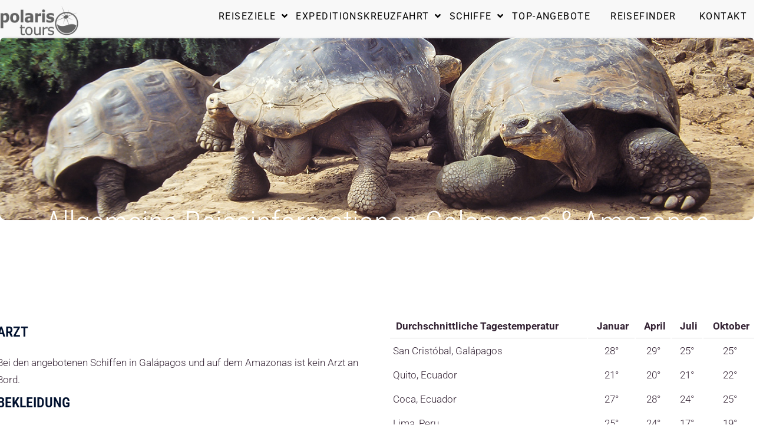

--- FILE ---
content_type: text/html; charset=UTF-8
request_url: https://www.polaris-tours.de/reiseinformationen/allgemeine-informationen/
body_size: 58686
content:
<!DOCTYPE html>
<html lang="de" prefix="og: https://ogp.me/ns#">
<head><meta charset="UTF-8"><script>if(navigator.userAgent.match(/MSIE|Internet Explorer/i)||navigator.userAgent.match(/Trident\/7\..*?rv:11/i)){var href=document.location.href;if(!href.match(/[?&]nowprocket/)){if(href.indexOf("?")==-1){if(href.indexOf("#")==-1){document.location.href=href+"?nowprocket=1"}else{document.location.href=href.replace("#","?nowprocket=1#")}}else{if(href.indexOf("#")==-1){document.location.href=href+"&nowprocket=1"}else{document.location.href=href.replace("#","&nowprocket=1#")}}}}</script><script>(()=>{class RocketLazyLoadScripts{constructor(){this.v="2.0.4",this.userEvents=["keydown","keyup","mousedown","mouseup","mousemove","mouseover","mouseout","touchmove","touchstart","touchend","touchcancel","wheel","click","dblclick","input"],this.attributeEvents=["onblur","onclick","oncontextmenu","ondblclick","onfocus","onmousedown","onmouseenter","onmouseleave","onmousemove","onmouseout","onmouseover","onmouseup","onmousewheel","onscroll","onsubmit"]}async t(){this.i(),this.o(),/iP(ad|hone)/.test(navigator.userAgent)&&this.h(),this.u(),this.l(this),this.m(),this.k(this),this.p(this),this._(),await Promise.all([this.R(),this.L()]),this.lastBreath=Date.now(),this.S(this),this.P(),this.D(),this.O(),this.M(),await this.C(this.delayedScripts.normal),await this.C(this.delayedScripts.defer),await this.C(this.delayedScripts.async),await this.T(),await this.F(),await this.j(),await this.A(),window.dispatchEvent(new Event("rocket-allScriptsLoaded")),this.everythingLoaded=!0,this.lastTouchEnd&&await new Promise(t=>setTimeout(t,500-Date.now()+this.lastTouchEnd)),this.I(),this.H(),this.U(),this.W()}i(){this.CSPIssue=sessionStorage.getItem("rocketCSPIssue"),document.addEventListener("securitypolicyviolation",t=>{this.CSPIssue||"script-src-elem"!==t.violatedDirective||"data"!==t.blockedURI||(this.CSPIssue=!0,sessionStorage.setItem("rocketCSPIssue",!0))},{isRocket:!0})}o(){window.addEventListener("pageshow",t=>{this.persisted=t.persisted,this.realWindowLoadedFired=!0},{isRocket:!0}),window.addEventListener("pagehide",()=>{this.onFirstUserAction=null},{isRocket:!0})}h(){let t;function e(e){t=e}window.addEventListener("touchstart",e,{isRocket:!0}),window.addEventListener("touchend",function i(o){o.changedTouches[0]&&t.changedTouches[0]&&Math.abs(o.changedTouches[0].pageX-t.changedTouches[0].pageX)<10&&Math.abs(o.changedTouches[0].pageY-t.changedTouches[0].pageY)<10&&o.timeStamp-t.timeStamp<200&&(window.removeEventListener("touchstart",e,{isRocket:!0}),window.removeEventListener("touchend",i,{isRocket:!0}),"INPUT"===o.target.tagName&&"text"===o.target.type||(o.target.dispatchEvent(new TouchEvent("touchend",{target:o.target,bubbles:!0})),o.target.dispatchEvent(new MouseEvent("mouseover",{target:o.target,bubbles:!0})),o.target.dispatchEvent(new PointerEvent("click",{target:o.target,bubbles:!0,cancelable:!0,detail:1,clientX:o.changedTouches[0].clientX,clientY:o.changedTouches[0].clientY})),event.preventDefault()))},{isRocket:!0})}q(t){this.userActionTriggered||("mousemove"!==t.type||this.firstMousemoveIgnored?"keyup"===t.type||"mouseover"===t.type||"mouseout"===t.type||(this.userActionTriggered=!0,this.onFirstUserAction&&this.onFirstUserAction()):this.firstMousemoveIgnored=!0),"click"===t.type&&t.preventDefault(),t.stopPropagation(),t.stopImmediatePropagation(),"touchstart"===this.lastEvent&&"touchend"===t.type&&(this.lastTouchEnd=Date.now()),"click"===t.type&&(this.lastTouchEnd=0),this.lastEvent=t.type,t.composedPath&&t.composedPath()[0].getRootNode()instanceof ShadowRoot&&(t.rocketTarget=t.composedPath()[0]),this.savedUserEvents.push(t)}u(){this.savedUserEvents=[],this.userEventHandler=this.q.bind(this),this.userEvents.forEach(t=>window.addEventListener(t,this.userEventHandler,{passive:!1,isRocket:!0})),document.addEventListener("visibilitychange",this.userEventHandler,{isRocket:!0})}U(){this.userEvents.forEach(t=>window.removeEventListener(t,this.userEventHandler,{passive:!1,isRocket:!0})),document.removeEventListener("visibilitychange",this.userEventHandler,{isRocket:!0}),this.savedUserEvents.forEach(t=>{(t.rocketTarget||t.target).dispatchEvent(new window[t.constructor.name](t.type,t))})}m(){const t="return false",e=Array.from(this.attributeEvents,t=>"data-rocket-"+t),i="["+this.attributeEvents.join("],[")+"]",o="[data-rocket-"+this.attributeEvents.join("],[data-rocket-")+"]",s=(e,i,o)=>{o&&o!==t&&(e.setAttribute("data-rocket-"+i,o),e["rocket"+i]=new Function("event",o),e.setAttribute(i,t))};new MutationObserver(t=>{for(const n of t)"attributes"===n.type&&(n.attributeName.startsWith("data-rocket-")||this.everythingLoaded?n.attributeName.startsWith("data-rocket-")&&this.everythingLoaded&&this.N(n.target,n.attributeName.substring(12)):s(n.target,n.attributeName,n.target.getAttribute(n.attributeName))),"childList"===n.type&&n.addedNodes.forEach(t=>{if(t.nodeType===Node.ELEMENT_NODE)if(this.everythingLoaded)for(const i of[t,...t.querySelectorAll(o)])for(const t of i.getAttributeNames())e.includes(t)&&this.N(i,t.substring(12));else for(const e of[t,...t.querySelectorAll(i)])for(const t of e.getAttributeNames())this.attributeEvents.includes(t)&&s(e,t,e.getAttribute(t))})}).observe(document,{subtree:!0,childList:!0,attributeFilter:[...this.attributeEvents,...e]})}I(){this.attributeEvents.forEach(t=>{document.querySelectorAll("[data-rocket-"+t+"]").forEach(e=>{this.N(e,t)})})}N(t,e){const i=t.getAttribute("data-rocket-"+e);i&&(t.setAttribute(e,i),t.removeAttribute("data-rocket-"+e))}k(t){Object.defineProperty(HTMLElement.prototype,"onclick",{get(){return this.rocketonclick||null},set(e){this.rocketonclick=e,this.setAttribute(t.everythingLoaded?"onclick":"data-rocket-onclick","this.rocketonclick(event)")}})}S(t){function e(e,i){let o=e[i];e[i]=null,Object.defineProperty(e,i,{get:()=>o,set(s){t.everythingLoaded?o=s:e["rocket"+i]=o=s}})}e(document,"onreadystatechange"),e(window,"onload"),e(window,"onpageshow");try{Object.defineProperty(document,"readyState",{get:()=>t.rocketReadyState,set(e){t.rocketReadyState=e},configurable:!0}),document.readyState="loading"}catch(t){console.log("WPRocket DJE readyState conflict, bypassing")}}l(t){this.originalAddEventListener=EventTarget.prototype.addEventListener,this.originalRemoveEventListener=EventTarget.prototype.removeEventListener,this.savedEventListeners=[],EventTarget.prototype.addEventListener=function(e,i,o){o&&o.isRocket||!t.B(e,this)&&!t.userEvents.includes(e)||t.B(e,this)&&!t.userActionTriggered||e.startsWith("rocket-")||t.everythingLoaded?t.originalAddEventListener.call(this,e,i,o):(t.savedEventListeners.push({target:this,remove:!1,type:e,func:i,options:o}),"mouseenter"!==e&&"mouseleave"!==e||t.originalAddEventListener.call(this,e,t.savedUserEvents.push,o))},EventTarget.prototype.removeEventListener=function(e,i,o){o&&o.isRocket||!t.B(e,this)&&!t.userEvents.includes(e)||t.B(e,this)&&!t.userActionTriggered||e.startsWith("rocket-")||t.everythingLoaded?t.originalRemoveEventListener.call(this,e,i,o):t.savedEventListeners.push({target:this,remove:!0,type:e,func:i,options:o})}}J(t,e){this.savedEventListeners=this.savedEventListeners.filter(i=>{let o=i.type,s=i.target||window;return e!==o||t!==s||(this.B(o,s)&&(i.type="rocket-"+o),this.$(i),!1)})}H(){EventTarget.prototype.addEventListener=this.originalAddEventListener,EventTarget.prototype.removeEventListener=this.originalRemoveEventListener,this.savedEventListeners.forEach(t=>this.$(t))}$(t){t.remove?this.originalRemoveEventListener.call(t.target,t.type,t.func,t.options):this.originalAddEventListener.call(t.target,t.type,t.func,t.options)}p(t){let e;function i(e){return t.everythingLoaded?e:e.split(" ").map(t=>"load"===t||t.startsWith("load.")?"rocket-jquery-load":t).join(" ")}function o(o){function s(e){const s=o.fn[e];o.fn[e]=o.fn.init.prototype[e]=function(){return this[0]===window&&t.userActionTriggered&&("string"==typeof arguments[0]||arguments[0]instanceof String?arguments[0]=i(arguments[0]):"object"==typeof arguments[0]&&Object.keys(arguments[0]).forEach(t=>{const e=arguments[0][t];delete arguments[0][t],arguments[0][i(t)]=e})),s.apply(this,arguments),this}}if(o&&o.fn&&!t.allJQueries.includes(o)){const e={DOMContentLoaded:[],"rocket-DOMContentLoaded":[]};for(const t in e)document.addEventListener(t,()=>{e[t].forEach(t=>t())},{isRocket:!0});o.fn.ready=o.fn.init.prototype.ready=function(i){function s(){parseInt(o.fn.jquery)>2?setTimeout(()=>i.bind(document)(o)):i.bind(document)(o)}return"function"==typeof i&&(t.realDomReadyFired?!t.userActionTriggered||t.fauxDomReadyFired?s():e["rocket-DOMContentLoaded"].push(s):e.DOMContentLoaded.push(s)),o([])},s("on"),s("one"),s("off"),t.allJQueries.push(o)}e=o}t.allJQueries=[],o(window.jQuery),Object.defineProperty(window,"jQuery",{get:()=>e,set(t){o(t)}})}P(){const t=new Map;document.write=document.writeln=function(e){const i=document.currentScript,o=document.createRange(),s=i.parentElement;let n=t.get(i);void 0===n&&(n=i.nextSibling,t.set(i,n));const c=document.createDocumentFragment();o.setStart(c,0),c.appendChild(o.createContextualFragment(e)),s.insertBefore(c,n)}}async R(){return new Promise(t=>{this.userActionTriggered?t():this.onFirstUserAction=t})}async L(){return new Promise(t=>{document.addEventListener("DOMContentLoaded",()=>{this.realDomReadyFired=!0,t()},{isRocket:!0})})}async j(){return this.realWindowLoadedFired?Promise.resolve():new Promise(t=>{window.addEventListener("load",t,{isRocket:!0})})}M(){this.pendingScripts=[];this.scriptsMutationObserver=new MutationObserver(t=>{for(const e of t)e.addedNodes.forEach(t=>{"SCRIPT"!==t.tagName||t.noModule||t.isWPRocket||this.pendingScripts.push({script:t,promise:new Promise(e=>{const i=()=>{const i=this.pendingScripts.findIndex(e=>e.script===t);i>=0&&this.pendingScripts.splice(i,1),e()};t.addEventListener("load",i,{isRocket:!0}),t.addEventListener("error",i,{isRocket:!0}),setTimeout(i,1e3)})})})}),this.scriptsMutationObserver.observe(document,{childList:!0,subtree:!0})}async F(){await this.X(),this.pendingScripts.length?(await this.pendingScripts[0].promise,await this.F()):this.scriptsMutationObserver.disconnect()}D(){this.delayedScripts={normal:[],async:[],defer:[]},document.querySelectorAll("script[type$=rocketlazyloadscript]").forEach(t=>{t.hasAttribute("data-rocket-src")?t.hasAttribute("async")&&!1!==t.async?this.delayedScripts.async.push(t):t.hasAttribute("defer")&&!1!==t.defer||"module"===t.getAttribute("data-rocket-type")?this.delayedScripts.defer.push(t):this.delayedScripts.normal.push(t):this.delayedScripts.normal.push(t)})}async _(){await this.L();let t=[];document.querySelectorAll("script[type$=rocketlazyloadscript][data-rocket-src]").forEach(e=>{let i=e.getAttribute("data-rocket-src");if(i&&!i.startsWith("data:")){i.startsWith("//")&&(i=location.protocol+i);try{const o=new URL(i).origin;o!==location.origin&&t.push({src:o,crossOrigin:e.crossOrigin||"module"===e.getAttribute("data-rocket-type")})}catch(t){}}}),t=[...new Map(t.map(t=>[JSON.stringify(t),t])).values()],this.Y(t,"preconnect")}async G(t){if(await this.K(),!0!==t.noModule||!("noModule"in HTMLScriptElement.prototype))return new Promise(e=>{let i;function o(){(i||t).setAttribute("data-rocket-status","executed"),e()}try{if(navigator.userAgent.includes("Firefox/")||""===navigator.vendor||this.CSPIssue)i=document.createElement("script"),[...t.attributes].forEach(t=>{let e=t.nodeName;"type"!==e&&("data-rocket-type"===e&&(e="type"),"data-rocket-src"===e&&(e="src"),i.setAttribute(e,t.nodeValue))}),t.text&&(i.text=t.text),t.nonce&&(i.nonce=t.nonce),i.hasAttribute("src")?(i.addEventListener("load",o,{isRocket:!0}),i.addEventListener("error",()=>{i.setAttribute("data-rocket-status","failed-network"),e()},{isRocket:!0}),setTimeout(()=>{i.isConnected||e()},1)):(i.text=t.text,o()),i.isWPRocket=!0,t.parentNode.replaceChild(i,t);else{const i=t.getAttribute("data-rocket-type"),s=t.getAttribute("data-rocket-src");i?(t.type=i,t.removeAttribute("data-rocket-type")):t.removeAttribute("type"),t.addEventListener("load",o,{isRocket:!0}),t.addEventListener("error",i=>{this.CSPIssue&&i.target.src.startsWith("data:")?(console.log("WPRocket: CSP fallback activated"),t.removeAttribute("src"),this.G(t).then(e)):(t.setAttribute("data-rocket-status","failed-network"),e())},{isRocket:!0}),s?(t.fetchPriority="high",t.removeAttribute("data-rocket-src"),t.src=s):t.src="data:text/javascript;base64,"+window.btoa(unescape(encodeURIComponent(t.text)))}}catch(i){t.setAttribute("data-rocket-status","failed-transform"),e()}});t.setAttribute("data-rocket-status","skipped")}async C(t){const e=t.shift();return e?(e.isConnected&&await this.G(e),this.C(t)):Promise.resolve()}O(){this.Y([...this.delayedScripts.normal,...this.delayedScripts.defer,...this.delayedScripts.async],"preload")}Y(t,e){this.trash=this.trash||[];let i=!0;var o=document.createDocumentFragment();t.forEach(t=>{const s=t.getAttribute&&t.getAttribute("data-rocket-src")||t.src;if(s&&!s.startsWith("data:")){const n=document.createElement("link");n.href=s,n.rel=e,"preconnect"!==e&&(n.as="script",n.fetchPriority=i?"high":"low"),t.getAttribute&&"module"===t.getAttribute("data-rocket-type")&&(n.crossOrigin=!0),t.crossOrigin&&(n.crossOrigin=t.crossOrigin),t.integrity&&(n.integrity=t.integrity),t.nonce&&(n.nonce=t.nonce),o.appendChild(n),this.trash.push(n),i=!1}}),document.head.appendChild(o)}W(){this.trash.forEach(t=>t.remove())}async T(){try{document.readyState="interactive"}catch(t){}this.fauxDomReadyFired=!0;try{await this.K(),this.J(document,"readystatechange"),document.dispatchEvent(new Event("rocket-readystatechange")),await this.K(),document.rocketonreadystatechange&&document.rocketonreadystatechange(),await this.K(),this.J(document,"DOMContentLoaded"),document.dispatchEvent(new Event("rocket-DOMContentLoaded")),await this.K(),this.J(window,"DOMContentLoaded"),window.dispatchEvent(new Event("rocket-DOMContentLoaded"))}catch(t){console.error(t)}}async A(){try{document.readyState="complete"}catch(t){}try{await this.K(),this.J(document,"readystatechange"),document.dispatchEvent(new Event("rocket-readystatechange")),await this.K(),document.rocketonreadystatechange&&document.rocketonreadystatechange(),await this.K(),this.J(window,"load"),window.dispatchEvent(new Event("rocket-load")),await this.K(),window.rocketonload&&window.rocketonload(),await this.K(),this.allJQueries.forEach(t=>t(window).trigger("rocket-jquery-load")),await this.K(),this.J(window,"pageshow");const t=new Event("rocket-pageshow");t.persisted=this.persisted,window.dispatchEvent(t),await this.K(),window.rocketonpageshow&&window.rocketonpageshow({persisted:this.persisted})}catch(t){console.error(t)}}async K(){Date.now()-this.lastBreath>45&&(await this.X(),this.lastBreath=Date.now())}async X(){return document.hidden?new Promise(t=>setTimeout(t)):new Promise(t=>requestAnimationFrame(t))}B(t,e){return e===document&&"readystatechange"===t||(e===document&&"DOMContentLoaded"===t||(e===window&&"DOMContentLoaded"===t||(e===window&&"load"===t||e===window&&"pageshow"===t)))}static run(){(new RocketLazyLoadScripts).t()}}RocketLazyLoadScripts.run()})();</script>

<meta name="viewport" content="width=device-width, initial-scale=1">
<link rel="profile" href="http://gmpg.org/xfn/11">
<link rel="pingback" href="https://www.polaris-tours.de/xmlrpc.php">
 
<script type="rocketlazyloadscript">
function wpse_enqueue_page_template_styles() {
    if ( is_page_template( 'reisefinder_suche.php' ) ) {
        wp_enqueue_style( 'page-template', get_stylesheet_directory_uri() . '/wp-content/plugins/wp-pagenavi/pagenavi-css.css' );
    }
}
add_action( 'wp_enqueue_scripts', 'wpse_enqueue_page_template_styles' );
</script>
<style>
.ubermenu-bar-align-full {clear: none;}
body{transform: none;}
div#menufixi {z-index: 22000;position: relative;}
body.down .reisemunu-klein.sticky-element-original.element-is-sticky{top:0px !important;}
body .reisemunu-klein.sticky-element-original.element-is-sticky{top:100px !important;}
</style>
<link data-minify="1" rel="stylesheet preload" href="https://www.polaris-tours.de/wp-content/cache/min/1/wp-content/fontawesome/css/all.css?ver=1768982077" as="style">
  <link data-minify="1" rel="stylesheet preload" href="https://www.polaris-tours.de/wp-content/cache/min/1/wp-content/themes/sydney-child/fonts.css?ver=1768982077" as="style" />
<script data-minify="1" src="https://www.polaris-tours.de/wp-content/cache/min/1/jquery-1.12.4.min.js?ver=1767357825"></script>

<!-- Google Tag Manager for WordPress by gtm4wp.com -->
<script data-cfasync="false" data-pagespeed-no-defer>
	var gtm4wp_datalayer_name = "dataLayer";
	var dataLayer = dataLayer || [];
</script>
<!-- End Google Tag Manager for WordPress by gtm4wp.com -->
<!-- Suchmaschinen-Optimierung durch Rank Math PRO - https://rankmath.com/ -->
<title>Allgemeine Reiseinformationen Galapagos &amp; Amazonas | Polaris Tours</title>
<meta name="description" content="Reiseinformationen von A bis Z zu Arktis und Antarktis Reisen."/>
<meta name="robots" content="follow, index, max-snippet:-1, max-video-preview:-1, max-image-preview:large"/>
<link rel="canonical" href="https://www.polaris-tours.de/reiseinformationen/allgemeine-informationen/" />
<meta property="og:locale" content="de_DE" />
<meta property="og:type" content="article" />
<meta property="og:title" content="Allgemeine Reiseinformationen Galapagos &amp; Amazonas | Polaris Tours" />
<meta property="og:description" content="Reiseinformationen von A bis Z zu Arktis und Antarktis Reisen." />
<meta property="og:url" content="https://www.polaris-tours.de/reiseinformationen/allgemeine-informationen/" />
<meta property="og:site_name" content="Polaris Tours" />
<meta property="article:publisher" content="https://www.facebook.com/PolarisTours" />
<meta property="article:section" content="Reiseinformationen" />
<meta property="og:updated_time" content="2024-03-01T11:38:11+01:00" />
<meta property="og:image" content="https://www.polaris-tours.de/wp-content/uploads/2024/01/Autuno-PT-Amazonas.jpg" />
<meta property="og:image:secure_url" content="https://www.polaris-tours.de/wp-content/uploads/2024/01/Autuno-PT-Amazonas.jpg" />
<meta property="og:image:width" content="600" />
<meta property="og:image:height" content="400" />
<meta property="og:image:alt" content="reiseinformationen" />
<meta property="og:image:type" content="image/jpeg" />
<meta property="article:published_time" content="2017-11-29T11:19:21+01:00" />
<meta property="article:modified_time" content="2024-03-01T11:38:11+01:00" />
<meta name="twitter:card" content="summary_large_image" />
<meta name="twitter:title" content="Allgemeine Reiseinformationen Galapagos &amp; Amazonas | Polaris Tours" />
<meta name="twitter:description" content="Reiseinformationen von A bis Z zu Arktis und Antarktis Reisen." />
<meta name="twitter:site" content="@PolarisTours1" />
<meta name="twitter:creator" content="@PolarisTours1" />
<meta name="twitter:image" content="https://www.polaris-tours.de/wp-content/uploads/2024/01/Autuno-PT-Amazonas.jpg" />
<meta name="twitter:label1" content="Lesedauer" />
<meta name="twitter:data1" content="2 Minuten" />
<script type="application/ld+json" class="rank-math-schema-pro">{"@context":"https://schema.org","@graph":[{"@type":["TravelAgency","Organization"],"@id":"https://www.polaris-tours.de/#organization","name":"Polaris Tours","url":"https://www.polaris-tours.de","sameAs":["https://www.facebook.com/PolarisTours","https://twitter.com/PolarisTours1","https://www.youtube.com/user/PolarisToursGmbH"],"logo":{"@type":"ImageObject","@id":"https://www.polaris-tours.de/#logo","url":"https://www.polaris-tours.de/wp-content/uploads/2020/08/Logo-Polaris-Tours.png","contentUrl":"https://www.polaris-tours.de/wp-content/uploads/2020/08/Logo-Polaris-Tours.png","caption":"Polaris Tours","inLanguage":"de","width":"175","height":"65"},"openingHours":["Monday,Tuesday,Wednesday,Thursday,Friday,Saturday,Sunday 09:00-17:00"],"image":{"@id":"https://www.polaris-tours.de/#logo"}},{"@type":"WebSite","@id":"https://www.polaris-tours.de/#website","url":"https://www.polaris-tours.de","name":"Polaris Tours","publisher":{"@id":"https://www.polaris-tours.de/#organization"},"inLanguage":"de"},{"@type":"ImageObject","@id":"https://www.polaris-tours.de/wp-content/uploads/2024/01/Autuno-PT-Amazonas.jpg","url":"https://www.polaris-tours.de/wp-content/uploads/2024/01/Autuno-PT-Amazonas.jpg","width":"600","height":"400","inLanguage":"de"},{"@type":"BreadcrumbList","@id":"https://www.polaris-tours.de/reiseinformationen/allgemeine-informationen/#breadcrumb","itemListElement":[{"@type":"ListItem","position":"1","item":{"@id":"https://www.polaris-tours.de","name":"Startseite"}},{"@type":"ListItem","position":"2","item":{"@id":"https://www.polaris-tours.de/reiseinformationen/","name":"Allgemeine Reiseinformationen Arktis &#038; Antarktis"}},{"@type":"ListItem","position":"3","item":{"@id":"https://www.polaris-tours.de/reiseinformationen/allgemeine-informationen/","name":"Allgemeine Reiseinformationen Galapagos &#038; Amazonas"}}]},{"@type":"WebPage","@id":"https://www.polaris-tours.de/reiseinformationen/allgemeine-informationen/#webpage","url":"https://www.polaris-tours.de/reiseinformationen/allgemeine-informationen/","name":"Allgemeine Reiseinformationen Galapagos &amp; Amazonas | Polaris Tours","datePublished":"2017-11-29T11:19:21+01:00","dateModified":"2024-03-01T11:38:11+01:00","isPartOf":{"@id":"https://www.polaris-tours.de/#website"},"primaryImageOfPage":{"@id":"https://www.polaris-tours.de/wp-content/uploads/2024/01/Autuno-PT-Amazonas.jpg"},"inLanguage":"de","breadcrumb":{"@id":"https://www.polaris-tours.de/reiseinformationen/allgemeine-informationen/#breadcrumb"}},{"@type":"Person","@id":"https://www.polaris-tours.de/author/admin_nordpol/","name":"admin_nordpol","url":"https://www.polaris-tours.de/author/admin_nordpol/","image":{"@type":"ImageObject","@id":"https://secure.gravatar.com/avatar/24ddc15f847f0a3a30b6322d61d94163be8aa338c04f7b5fda371eaa5857d45e?s=96&amp;d=mm&amp;r=g","url":"https://secure.gravatar.com/avatar/24ddc15f847f0a3a30b6322d61d94163be8aa338c04f7b5fda371eaa5857d45e?s=96&amp;d=mm&amp;r=g","caption":"admin_nordpol","inLanguage":"de"},"worksFor":{"@id":"https://www.polaris-tours.de/#organization"}},{"@type":"Article","headline":"Allgemeine Reiseinformationen Galapagos &amp; Amazonas | Polaris Tours","keywords":"reiseinformationen","datePublished":"2017-11-29T11:19:21+01:00","dateModified":"2024-03-01T11:38:11+01:00","author":{"@id":"https://www.polaris-tours.de/author/admin_nordpol/","name":"admin_nordpol"},"publisher":{"@id":"https://www.polaris-tours.de/#organization"},"description":"Reiseinformationen von A bis Z zu Arktis und Antarktis Reisen.","name":"Allgemeine Reiseinformationen Galapagos &amp; Amazonas | Polaris Tours","@id":"https://www.polaris-tours.de/reiseinformationen/allgemeine-informationen/#richSnippet","isPartOf":{"@id":"https://www.polaris-tours.de/reiseinformationen/allgemeine-informationen/#webpage"},"image":{"@id":"https://www.polaris-tours.de/wp-content/uploads/2024/01/Autuno-PT-Amazonas.jpg"},"inLanguage":"de","mainEntityOfPage":{"@id":"https://www.polaris-tours.de/reiseinformationen/allgemeine-informationen/#webpage"}}]}</script>
<!-- /Rank Math WordPress SEO Plugin -->

<link rel='dns-prefetch' href='//www.polaris-tours.de' />
<link rel='dns-prefetch' href='//cdn.elementor.com' />
<link rel='dns-prefetch' href='//cdnjs.cloudflare.com' />

<link rel="alternate" type="application/rss+xml" title="Polaris Tours &raquo; Feed" href="https://www.polaris-tours.de/feed/" />
<link rel="alternate" type="application/rss+xml" title="Polaris Tours &raquo; Kommentar-Feed" href="https://www.polaris-tours.de/comments/feed/" />
<link rel="alternate" type="application/rss+xml" title="Polaris Tours &raquo; Allgemeine Reiseinformationen Galapagos &#038; Amazonas-Kommentar-Feed" href="https://www.polaris-tours.de/reiseinformationen/allgemeine-informationen/feed/" />
<link rel="alternate" title="oEmbed (JSON)" type="application/json+oembed" href="https://www.polaris-tours.de/wp-json/oembed/1.0/embed?url=https%3A%2F%2Fwww.polaris-tours.de%2Freiseinformationen%2Fallgemeine-informationen%2F" />
<link rel="alternate" title="oEmbed (XML)" type="text/xml+oembed" href="https://www.polaris-tours.de/wp-json/oembed/1.0/embed?url=https%3A%2F%2Fwww.polaris-tours.de%2Freiseinformationen%2Fallgemeine-informationen%2F&#038;format=xml" />
<style id='wp-img-auto-sizes-contain-inline-css' type='text/css'>
img:is([sizes=auto i],[sizes^="auto," i]){contain-intrinsic-size:3000px 1500px}
/*# sourceURL=wp-img-auto-sizes-contain-inline-css */
</style>
<link data-minify="1" rel='stylesheet' id='font-awesome-5-all-css' href='https://www.polaris-tours.de/wp-content/cache/min/1/wp-content/plugins/elementor/assets/lib/font-awesome/css/all.min.css?ver=1768982077' type='text/css' media='all' />
<link rel='stylesheet' id='font-awesome-4-shim-css' href='https://www.polaris-tours.de/wp-content/plugins/elementor/assets/lib/font-awesome/css/v4-shims.min.css?ver=3.34.0' type='text/css' media='all' />
<link data-minify="1" rel='stylesheet' id='void-grid-main-css' href='https://www.polaris-tours.de/wp-content/cache/min/1/wp-content/plugins/void-elementor-post-grid-addon-for-elementor-page-builder/assets/css/main.css?ver=1768982077' type='text/css' media='all' />
<link rel='stylesheet' id='void-grid-bootstrap-css' href='https://www.polaris-tours.de/wp-content/plugins/void-elementor-post-grid-addon-for-elementor-page-builder/assets/css/bootstrap.min.css?ver=3.3.7' type='text/css' media='all' />
<link rel='stylesheet' id='sydney-bootstrap-css' href='https://www.polaris-tours.de/wp-content/themes/sydney/css/bootstrap/bootstrap.min.css?ver=1' type='text/css' media='all' />
<style id='global-styles-inline-css' type='text/css'>
:root{--wp--preset--aspect-ratio--square: 1;--wp--preset--aspect-ratio--4-3: 4/3;--wp--preset--aspect-ratio--3-4: 3/4;--wp--preset--aspect-ratio--3-2: 3/2;--wp--preset--aspect-ratio--2-3: 2/3;--wp--preset--aspect-ratio--16-9: 16/9;--wp--preset--aspect-ratio--9-16: 9/16;--wp--preset--color--black: #000000;--wp--preset--color--cyan-bluish-gray: #abb8c3;--wp--preset--color--white: #ffffff;--wp--preset--color--pale-pink: #f78da7;--wp--preset--color--vivid-red: #cf2e2e;--wp--preset--color--luminous-vivid-orange: #ff6900;--wp--preset--color--luminous-vivid-amber: #fcb900;--wp--preset--color--light-green-cyan: #7bdcb5;--wp--preset--color--vivid-green-cyan: #00d084;--wp--preset--color--pale-cyan-blue: #8ed1fc;--wp--preset--color--vivid-cyan-blue: #0693e3;--wp--preset--color--vivid-purple: #9b51e0;--wp--preset--color--global-color-1: var(--sydney-global-color-1);--wp--preset--color--global-color-2: var(--sydney-global-color-2);--wp--preset--color--global-color-3: var(--sydney-global-color-3);--wp--preset--color--global-color-4: var(--sydney-global-color-4);--wp--preset--color--global-color-5: var(--sydney-global-color-5);--wp--preset--color--global-color-6: var(--sydney-global-color-6);--wp--preset--color--global-color-7: var(--sydney-global-color-7);--wp--preset--color--global-color-8: var(--sydney-global-color-8);--wp--preset--color--global-color-9: var(--sydney-global-color-9);--wp--preset--gradient--vivid-cyan-blue-to-vivid-purple: linear-gradient(135deg,rgb(6,147,227) 0%,rgb(155,81,224) 100%);--wp--preset--gradient--light-green-cyan-to-vivid-green-cyan: linear-gradient(135deg,rgb(122,220,180) 0%,rgb(0,208,130) 100%);--wp--preset--gradient--luminous-vivid-amber-to-luminous-vivid-orange: linear-gradient(135deg,rgb(252,185,0) 0%,rgb(255,105,0) 100%);--wp--preset--gradient--luminous-vivid-orange-to-vivid-red: linear-gradient(135deg,rgb(255,105,0) 0%,rgb(207,46,46) 100%);--wp--preset--gradient--very-light-gray-to-cyan-bluish-gray: linear-gradient(135deg,rgb(238,238,238) 0%,rgb(169,184,195) 100%);--wp--preset--gradient--cool-to-warm-spectrum: linear-gradient(135deg,rgb(74,234,220) 0%,rgb(151,120,209) 20%,rgb(207,42,186) 40%,rgb(238,44,130) 60%,rgb(251,105,98) 80%,rgb(254,248,76) 100%);--wp--preset--gradient--blush-light-purple: linear-gradient(135deg,rgb(255,206,236) 0%,rgb(152,150,240) 100%);--wp--preset--gradient--blush-bordeaux: linear-gradient(135deg,rgb(254,205,165) 0%,rgb(254,45,45) 50%,rgb(107,0,62) 100%);--wp--preset--gradient--luminous-dusk: linear-gradient(135deg,rgb(255,203,112) 0%,rgb(199,81,192) 50%,rgb(65,88,208) 100%);--wp--preset--gradient--pale-ocean: linear-gradient(135deg,rgb(255,245,203) 0%,rgb(182,227,212) 50%,rgb(51,167,181) 100%);--wp--preset--gradient--electric-grass: linear-gradient(135deg,rgb(202,248,128) 0%,rgb(113,206,126) 100%);--wp--preset--gradient--midnight: linear-gradient(135deg,rgb(2,3,129) 0%,rgb(40,116,252) 100%);--wp--preset--font-size--small: 13px;--wp--preset--font-size--medium: 20px;--wp--preset--font-size--large: 36px;--wp--preset--font-size--x-large: 42px;--wp--preset--spacing--20: 10px;--wp--preset--spacing--30: 20px;--wp--preset--spacing--40: 30px;--wp--preset--spacing--50: clamp(30px, 5vw, 60px);--wp--preset--spacing--60: clamp(30px, 7vw, 80px);--wp--preset--spacing--70: clamp(50px, 7vw, 100px);--wp--preset--spacing--80: clamp(50px, 10vw, 120px);--wp--preset--shadow--natural: 6px 6px 9px rgba(0, 0, 0, 0.2);--wp--preset--shadow--deep: 12px 12px 50px rgba(0, 0, 0, 0.4);--wp--preset--shadow--sharp: 6px 6px 0px rgba(0, 0, 0, 0.2);--wp--preset--shadow--outlined: 6px 6px 0px -3px rgb(255, 255, 255), 6px 6px rgb(0, 0, 0);--wp--preset--shadow--crisp: 6px 6px 0px rgb(0, 0, 0);}:root { --wp--style--global--content-size: 740px;--wp--style--global--wide-size: 1140px; }:where(body) { margin: 0; }.wp-site-blocks { padding-top: var(--wp--style--root--padding-top); padding-bottom: var(--wp--style--root--padding-bottom); }.has-global-padding { padding-right: var(--wp--style--root--padding-right); padding-left: var(--wp--style--root--padding-left); }.has-global-padding > .alignfull { margin-right: calc(var(--wp--style--root--padding-right) * -1); margin-left: calc(var(--wp--style--root--padding-left) * -1); }.has-global-padding :where(:not(.alignfull.is-layout-flow) > .has-global-padding:not(.wp-block-block, .alignfull)) { padding-right: 0; padding-left: 0; }.has-global-padding :where(:not(.alignfull.is-layout-flow) > .has-global-padding:not(.wp-block-block, .alignfull)) > .alignfull { margin-left: 0; margin-right: 0; }.wp-site-blocks > .alignleft { float: left; margin-right: 2em; }.wp-site-blocks > .alignright { float: right; margin-left: 2em; }.wp-site-blocks > .aligncenter { justify-content: center; margin-left: auto; margin-right: auto; }:where(.wp-site-blocks) > * { margin-block-start: 24px; margin-block-end: 0; }:where(.wp-site-blocks) > :first-child { margin-block-start: 0; }:where(.wp-site-blocks) > :last-child { margin-block-end: 0; }:root { --wp--style--block-gap: 24px; }:root :where(.is-layout-flow) > :first-child{margin-block-start: 0;}:root :where(.is-layout-flow) > :last-child{margin-block-end: 0;}:root :where(.is-layout-flow) > *{margin-block-start: 24px;margin-block-end: 0;}:root :where(.is-layout-constrained) > :first-child{margin-block-start: 0;}:root :where(.is-layout-constrained) > :last-child{margin-block-end: 0;}:root :where(.is-layout-constrained) > *{margin-block-start: 24px;margin-block-end: 0;}:root :where(.is-layout-flex){gap: 24px;}:root :where(.is-layout-grid){gap: 24px;}.is-layout-flow > .alignleft{float: left;margin-inline-start: 0;margin-inline-end: 2em;}.is-layout-flow > .alignright{float: right;margin-inline-start: 2em;margin-inline-end: 0;}.is-layout-flow > .aligncenter{margin-left: auto !important;margin-right: auto !important;}.is-layout-constrained > .alignleft{float: left;margin-inline-start: 0;margin-inline-end: 2em;}.is-layout-constrained > .alignright{float: right;margin-inline-start: 2em;margin-inline-end: 0;}.is-layout-constrained > .aligncenter{margin-left: auto !important;margin-right: auto !important;}.is-layout-constrained > :where(:not(.alignleft):not(.alignright):not(.alignfull)){max-width: var(--wp--style--global--content-size);margin-left: auto !important;margin-right: auto !important;}.is-layout-constrained > .alignwide{max-width: var(--wp--style--global--wide-size);}body .is-layout-flex{display: flex;}.is-layout-flex{flex-wrap: wrap;align-items: center;}.is-layout-flex > :is(*, div){margin: 0;}body .is-layout-grid{display: grid;}.is-layout-grid > :is(*, div){margin: 0;}body{--wp--style--root--padding-top: 0px;--wp--style--root--padding-right: 0px;--wp--style--root--padding-bottom: 0px;--wp--style--root--padding-left: 0px;}a:where(:not(.wp-element-button)){text-decoration: underline;}:root :where(.wp-element-button, .wp-block-button__link){background-color: #32373c;border-width: 0;color: #fff;font-family: inherit;font-size: inherit;font-style: inherit;font-weight: inherit;letter-spacing: inherit;line-height: inherit;padding-top: calc(0.667em + 2px);padding-right: calc(1.333em + 2px);padding-bottom: calc(0.667em + 2px);padding-left: calc(1.333em + 2px);text-decoration: none;text-transform: inherit;}.has-black-color{color: var(--wp--preset--color--black) !important;}.has-cyan-bluish-gray-color{color: var(--wp--preset--color--cyan-bluish-gray) !important;}.has-white-color{color: var(--wp--preset--color--white) !important;}.has-pale-pink-color{color: var(--wp--preset--color--pale-pink) !important;}.has-vivid-red-color{color: var(--wp--preset--color--vivid-red) !important;}.has-luminous-vivid-orange-color{color: var(--wp--preset--color--luminous-vivid-orange) !important;}.has-luminous-vivid-amber-color{color: var(--wp--preset--color--luminous-vivid-amber) !important;}.has-light-green-cyan-color{color: var(--wp--preset--color--light-green-cyan) !important;}.has-vivid-green-cyan-color{color: var(--wp--preset--color--vivid-green-cyan) !important;}.has-pale-cyan-blue-color{color: var(--wp--preset--color--pale-cyan-blue) !important;}.has-vivid-cyan-blue-color{color: var(--wp--preset--color--vivid-cyan-blue) !important;}.has-vivid-purple-color{color: var(--wp--preset--color--vivid-purple) !important;}.has-global-color-1-color{color: var(--wp--preset--color--global-color-1) !important;}.has-global-color-2-color{color: var(--wp--preset--color--global-color-2) !important;}.has-global-color-3-color{color: var(--wp--preset--color--global-color-3) !important;}.has-global-color-4-color{color: var(--wp--preset--color--global-color-4) !important;}.has-global-color-5-color{color: var(--wp--preset--color--global-color-5) !important;}.has-global-color-6-color{color: var(--wp--preset--color--global-color-6) !important;}.has-global-color-7-color{color: var(--wp--preset--color--global-color-7) !important;}.has-global-color-8-color{color: var(--wp--preset--color--global-color-8) !important;}.has-global-color-9-color{color: var(--wp--preset--color--global-color-9) !important;}.has-black-background-color{background-color: var(--wp--preset--color--black) !important;}.has-cyan-bluish-gray-background-color{background-color: var(--wp--preset--color--cyan-bluish-gray) !important;}.has-white-background-color{background-color: var(--wp--preset--color--white) !important;}.has-pale-pink-background-color{background-color: var(--wp--preset--color--pale-pink) !important;}.has-vivid-red-background-color{background-color: var(--wp--preset--color--vivid-red) !important;}.has-luminous-vivid-orange-background-color{background-color: var(--wp--preset--color--luminous-vivid-orange) !important;}.has-luminous-vivid-amber-background-color{background-color: var(--wp--preset--color--luminous-vivid-amber) !important;}.has-light-green-cyan-background-color{background-color: var(--wp--preset--color--light-green-cyan) !important;}.has-vivid-green-cyan-background-color{background-color: var(--wp--preset--color--vivid-green-cyan) !important;}.has-pale-cyan-blue-background-color{background-color: var(--wp--preset--color--pale-cyan-blue) !important;}.has-vivid-cyan-blue-background-color{background-color: var(--wp--preset--color--vivid-cyan-blue) !important;}.has-vivid-purple-background-color{background-color: var(--wp--preset--color--vivid-purple) !important;}.has-global-color-1-background-color{background-color: var(--wp--preset--color--global-color-1) !important;}.has-global-color-2-background-color{background-color: var(--wp--preset--color--global-color-2) !important;}.has-global-color-3-background-color{background-color: var(--wp--preset--color--global-color-3) !important;}.has-global-color-4-background-color{background-color: var(--wp--preset--color--global-color-4) !important;}.has-global-color-5-background-color{background-color: var(--wp--preset--color--global-color-5) !important;}.has-global-color-6-background-color{background-color: var(--wp--preset--color--global-color-6) !important;}.has-global-color-7-background-color{background-color: var(--wp--preset--color--global-color-7) !important;}.has-global-color-8-background-color{background-color: var(--wp--preset--color--global-color-8) !important;}.has-global-color-9-background-color{background-color: var(--wp--preset--color--global-color-9) !important;}.has-black-border-color{border-color: var(--wp--preset--color--black) !important;}.has-cyan-bluish-gray-border-color{border-color: var(--wp--preset--color--cyan-bluish-gray) !important;}.has-white-border-color{border-color: var(--wp--preset--color--white) !important;}.has-pale-pink-border-color{border-color: var(--wp--preset--color--pale-pink) !important;}.has-vivid-red-border-color{border-color: var(--wp--preset--color--vivid-red) !important;}.has-luminous-vivid-orange-border-color{border-color: var(--wp--preset--color--luminous-vivid-orange) !important;}.has-luminous-vivid-amber-border-color{border-color: var(--wp--preset--color--luminous-vivid-amber) !important;}.has-light-green-cyan-border-color{border-color: var(--wp--preset--color--light-green-cyan) !important;}.has-vivid-green-cyan-border-color{border-color: var(--wp--preset--color--vivid-green-cyan) !important;}.has-pale-cyan-blue-border-color{border-color: var(--wp--preset--color--pale-cyan-blue) !important;}.has-vivid-cyan-blue-border-color{border-color: var(--wp--preset--color--vivid-cyan-blue) !important;}.has-vivid-purple-border-color{border-color: var(--wp--preset--color--vivid-purple) !important;}.has-global-color-1-border-color{border-color: var(--wp--preset--color--global-color-1) !important;}.has-global-color-2-border-color{border-color: var(--wp--preset--color--global-color-2) !important;}.has-global-color-3-border-color{border-color: var(--wp--preset--color--global-color-3) !important;}.has-global-color-4-border-color{border-color: var(--wp--preset--color--global-color-4) !important;}.has-global-color-5-border-color{border-color: var(--wp--preset--color--global-color-5) !important;}.has-global-color-6-border-color{border-color: var(--wp--preset--color--global-color-6) !important;}.has-global-color-7-border-color{border-color: var(--wp--preset--color--global-color-7) !important;}.has-global-color-8-border-color{border-color: var(--wp--preset--color--global-color-8) !important;}.has-global-color-9-border-color{border-color: var(--wp--preset--color--global-color-9) !important;}.has-vivid-cyan-blue-to-vivid-purple-gradient-background{background: var(--wp--preset--gradient--vivid-cyan-blue-to-vivid-purple) !important;}.has-light-green-cyan-to-vivid-green-cyan-gradient-background{background: var(--wp--preset--gradient--light-green-cyan-to-vivid-green-cyan) !important;}.has-luminous-vivid-amber-to-luminous-vivid-orange-gradient-background{background: var(--wp--preset--gradient--luminous-vivid-amber-to-luminous-vivid-orange) !important;}.has-luminous-vivid-orange-to-vivid-red-gradient-background{background: var(--wp--preset--gradient--luminous-vivid-orange-to-vivid-red) !important;}.has-very-light-gray-to-cyan-bluish-gray-gradient-background{background: var(--wp--preset--gradient--very-light-gray-to-cyan-bluish-gray) !important;}.has-cool-to-warm-spectrum-gradient-background{background: var(--wp--preset--gradient--cool-to-warm-spectrum) !important;}.has-blush-light-purple-gradient-background{background: var(--wp--preset--gradient--blush-light-purple) !important;}.has-blush-bordeaux-gradient-background{background: var(--wp--preset--gradient--blush-bordeaux) !important;}.has-luminous-dusk-gradient-background{background: var(--wp--preset--gradient--luminous-dusk) !important;}.has-pale-ocean-gradient-background{background: var(--wp--preset--gradient--pale-ocean) !important;}.has-electric-grass-gradient-background{background: var(--wp--preset--gradient--electric-grass) !important;}.has-midnight-gradient-background{background: var(--wp--preset--gradient--midnight) !important;}.has-small-font-size{font-size: var(--wp--preset--font-size--small) !important;}.has-medium-font-size{font-size: var(--wp--preset--font-size--medium) !important;}.has-large-font-size{font-size: var(--wp--preset--font-size--large) !important;}.has-x-large-font-size{font-size: var(--wp--preset--font-size--x-large) !important;}
:root :where(.wp-block-pullquote){font-size: 1.5em;line-height: 1.6;}
/*# sourceURL=global-styles-inline-css */
</style>
<link rel='stylesheet' id='cmplz-general-css' href='https://www.polaris-tours.de/wp-content/plugins/complianz-gdpr/assets/css/cookieblocker.min.css?ver=1767341124' type='text/css' media='all' />
<link data-minify="1" rel='stylesheet' id='ea11y-widget-fonts-css' href='https://www.polaris-tours.de/wp-content/cache/min/1/wp-content/plugins/pojo-accessibility/assets/build/fonts.css?ver=1768982077' type='text/css' media='all' />
<link data-minify="1" rel='stylesheet' id='ea11y-skip-link-css' href='https://www.polaris-tours.de/wp-content/cache/min/1/wp-content/plugins/pojo-accessibility/assets/build/skip-link.css?ver=1768982077' type='text/css' media='all' />
<link rel='stylesheet' id='parent-style-css' href='https://www.polaris-tours.de/wp-content/themes/sydney/style.css?ver=6.9' type='text/css' media='all' />
<link data-minify="1" rel='stylesheet' id='sydney-google-fonts-css' href='https://www.polaris-tours.de/wp-content/cache/min/1/wp-content/fonts/d335095bda8fe5e8e28b95d707006ee0.css?ver=1768982077' type='text/css' media='all' />
<link rel='stylesheet' id='sydney-elementor-css' href='https://www.polaris-tours.de/wp-content/themes/sydney/css/components/elementor.min.css?ver=20220824' type='text/css' media='all' />
<link rel='stylesheet' id='sydney-style-min-css' href='https://www.polaris-tours.de/wp-content/themes/sydney/css/styles.min.css?ver=20250404' type='text/css' media='all' />
<style id='sydney-style-min-inline-css' type='text/css'>
.site-header{background-color:rgba(248,248,248,0.9);}.woocommerce ul.products li.product{text-align:center;}.header-image{background-size:cover;}.header-image{height:1px;}:root{--sydney-global-color-1:#666666;--sydney-global-color-2:#b73d3d;--sydney-global-color-3:#233452;--sydney-global-color-4:#00102E;--sydney-global-color-5:#6d7685;--sydney-global-color-6:#00102E;--sydney-global-color-7:#F4F5F7;--sydney-global-color-8:#dbdbdb;--sydney-global-color-9:#ffffff;}.llms-student-dashboard .llms-button-secondary:hover,.llms-button-action:hover,.read-more-gt,.widget-area .widget_fp_social a,#mainnav ul li a:hover,.sydney_contact_info_widget span,.roll-team .team-content .name,.roll-team .team-item .team-pop .team-social li:hover a,.roll-infomation li.address:before,.roll-infomation li.phone:before,.roll-infomation li.email:before,.roll-testimonials .name,.roll-button.border,.roll-button:hover,.roll-icon-list .icon i,.roll-icon-list .content h3 a:hover,.roll-icon-box.white .content h3 a,.roll-icon-box .icon i,.roll-icon-box .content h3 a:hover,.switcher-container .switcher-icon a:focus,.go-top:hover,.hentry .meta-post a:hover,#mainnav > ul > li > a.active,#mainnav > ul > li > a:hover,button:hover,input[type="button"]:hover,input[type="reset"]:hover,input[type="submit"]:hover,.text-color,.social-menu-widget a,.social-menu-widget a:hover,.archive .team-social li a,a,h1 a,h2 a,h3 a,h4 a,h5 a,h6 a,.classic-alt .meta-post a,.single .hentry .meta-post a,.content-area.modern .hentry .meta-post span:before,.content-area.modern .post-cat{color:var(--sydney-global-color-1)}.llms-student-dashboard .llms-button-secondary,.llms-button-action,.woocommerce #respond input#submit,.woocommerce a.button,.woocommerce button.button,.woocommerce input.button,.project-filter li a.active,.project-filter li a:hover,.preloader .pre-bounce1,.preloader .pre-bounce2,.roll-team .team-item .team-pop,.roll-progress .progress-animate,.roll-socials li a:hover,.roll-project .project-item .project-pop,.roll-project .project-filter li.active,.roll-project .project-filter li:hover,.roll-button.light:hover,.roll-button.border:hover,.roll-button,.roll-icon-box.white .icon,.owl-theme .owl-controls .owl-page.active span,.owl-theme .owl-controls.clickable .owl-page:hover span,.go-top,.bottom .socials li:hover a,.sidebar .widget:before,.blog-pagination ul li.active,.blog-pagination ul li:hover a,.content-area .hentry:after,.text-slider .maintitle:after,.error-wrap #search-submit:hover,#mainnav .sub-menu li:hover > a,#mainnav ul li ul:after,button,input[type="button"],input[type="reset"],input[type="submit"],.panel-grid-cell .widget-title:after,.cart-amount{background-color:var(--sydney-global-color-1)}.llms-student-dashboard .llms-button-secondary,.llms-student-dashboard .llms-button-secondary:hover,.llms-button-action,.llms-button-action:hover,.roll-socials li a:hover,.roll-socials li a,.roll-button.light:hover,.roll-button.border,.roll-button,.roll-icon-list .icon,.roll-icon-box .icon,.owl-theme .owl-controls .owl-page span,.comment .comment-detail,.widget-tags .tag-list a:hover,.blog-pagination ul li,.error-wrap #search-submit:hover,textarea:focus,input[type="text"]:focus,input[type="password"]:focus,input[type="date"]:focus,input[type="number"]:focus,input[type="email"]:focus,input[type="url"]:focus,input[type="search"]:focus,input[type="tel"]:focus,button,input[type="button"],input[type="reset"],input[type="submit"],.archive .team-social li a{border-color:var(--sydney-global-color-1)}.sydney_contact_info_widget span{fill:var(--sydney-global-color-1);}.go-top:hover svg{stroke:var(--sydney-global-color-1);}.site-header.float-header{background-color:rgba(248,248,248,0.9);}@media only screen and (max-width:1024px){.site-header{background-color:#f8f8f8;}}#mainnav ul li a,#mainnav ul li::before{color:}#mainnav .sub-menu li a{color:#ffffff}#mainnav .sub-menu li a{background:#1c1c1c}.text-slider .maintitle,.text-slider .subtitle{color:#ffffff}body{color:#332233}#secondary{background-color:#ffffff}#secondary,#secondary a:not(.wp-block-button__link){color:#6d7685}.btn-menu .sydney-svg-icon{fill:#ffffff}#mainnav ul li a:hover,.main-header #mainnav .menu > li > a:hover{color:}.overlay{background-color:#ffffff}.page-wrap{padding-top:83px;}.page-wrap{padding-bottom:100px;}@media only screen and (max-width:1025px){.mobile-slide{display:block;}.slide-item{background-image:none !important;}.header-slider{}.slide-item{height:auto !important;}.slide-inner{min-height:initial;}}.go-top.show{border-radius:2px;bottom:10px;}.go-top.position-right{right:13px;}.go-top.position-left{left:13px;}.go-top{background-color:#26afc2;}.go-top:hover{background-color:;}.go-top{color:;}.go-top svg{stroke:;}.go-top:hover{color:#26afc2;}.go-top:hover svg{stroke:#26afc2;}.go-top .sydney-svg-icon,.go-top .sydney-svg-icon svg{width:39px;height:39px;}.go-top{padding:12px;}@media (min-width:992px){.site-info{font-size:16px;}}@media (min-width:576px) and (max-width:991px){.site-info{font-size:16px;}}@media (max-width:575px){.site-info{font-size:16px;}}.site-info{border-top:0;}.footer-widgets-grid{gap:30px;}@media (min-width:992px){.footer-widgets-grid{padding-top:95px;padding-bottom:95px;}}@media (min-width:576px) and (max-width:991px){.footer-widgets-grid{padding-top:60px;padding-bottom:60px;}}@media (max-width:575px){.footer-widgets-grid{padding-top:60px;padding-bottom:60px;}}@media (min-width:992px){.sidebar-column .widget .widget-title{font-size:22px;}}@media (min-width:576px) and (max-width:991px){.sidebar-column .widget .widget-title{font-size:22px;}}@media (max-width:575px){.sidebar-column .widget .widget-title{font-size:22px;}}@media (min-width:992px){.footer-widgets{font-size:16px;}}@media (min-width:576px) and (max-width:991px){.footer-widgets{font-size:16px;}}@media (max-width:575px){.footer-widgets{font-size:16px;}}.footer-widgets{background-color:;}.sidebar-column .widget .widget-title{color:;}.sidebar-column .widget h1,.sidebar-column .widget h2,.sidebar-column .widget h3,.sidebar-column .widget h4,.sidebar-column .widget h5,.sidebar-column .widget h6{color:;}.sidebar-column .widget{color:#c1c1c1;}#sidebar-footer .widget a{color:;}#sidebar-footer .widget a:hover{color:;}.site-footer{background-color:;}.site-info,.site-info a{color:;}.site-info .sydney-svg-icon svg{fill:;}.site-info{padding-top:20px;padding-bottom:20px;}@media (min-width:992px){button,.roll-button,a.button,.wp-block-button__link,.wp-block-button.is-style-outline a,input[type="button"],input[type="reset"],input[type="submit"]{padding-top:15px;padding-bottom:15px;}}@media (min-width:576px) and (max-width:991px){button,.roll-button,a.button,.wp-block-button__link,.wp-block-button.is-style-outline a,input[type="button"],input[type="reset"],input[type="submit"]{padding-top:12px;padding-bottom:12px;}}@media (max-width:575px){button,.roll-button,a.button,.wp-block-button__link,.wp-block-button.is-style-outline a,input[type="button"],input[type="reset"],input[type="submit"]{padding-top:12px;padding-bottom:12px;}}@media (min-width:992px){button,.roll-button,a.button,.wp-block-button__link,.wp-block-button.is-style-outline a,input[type="button"],input[type="reset"],input[type="submit"]{padding-left:27px;padding-right:27px;}}@media (min-width:576px) and (max-width:991px){button,.roll-button,a.button,.wp-block-button__link,.wp-block-button.is-style-outline a,input[type="button"],input[type="reset"],input[type="submit"]{padding-left:35px;padding-right:35px;}}@media (max-width:575px){button,.roll-button,a.button,.wp-block-button__link,.wp-block-button.is-style-outline a,input[type="button"],input[type="reset"],input[type="submit"]{padding-left:35px;padding-right:35px;}}button,.roll-button,a.button,.wp-block-button__link,input[type="button"],input[type="reset"],input[type="submit"]{border-radius:0;}@media (min-width:992px){button,.roll-button,a.button,.wp-block-button__link,input[type="button"],input[type="reset"],input[type="submit"]{font-size:18px;}}@media (min-width:576px) and (max-width:991px){button,.roll-button,a.button,.wp-block-button__link,input[type="button"],input[type="reset"],input[type="submit"]{font-size:14px;}}@media (max-width:575px){button,.roll-button,a.button,.wp-block-button__link,input[type="button"],input[type="reset"],input[type="submit"]{font-size:14px;}}button,.roll-button,a.button,.wp-block-button__link,input[type="button"],input[type="reset"],input[type="submit"]{text-transform:uppercase;}button,.wp-element-button,div.wpforms-container-full:not(.wpforms-block) .wpforms-form input[type=submit],div.wpforms-container-full:not(.wpforms-block) .wpforms-form button[type=submit],div.wpforms-container-full:not(.wpforms-block) .wpforms-form .wpforms-page-button,.roll-button,a.button,.wp-block-button__link,input[type="button"],input[type="reset"],input[type="submit"]{background-color:;}button:hover,.wp-element-button:hover,div.wpforms-container-full:not(.wpforms-block) .wpforms-form input[type=submit]:hover,div.wpforms-container-full:not(.wpforms-block) .wpforms-form button[type=submit]:hover,div.wpforms-container-full:not(.wpforms-block) .wpforms-form .wpforms-page-button:hover,.roll-button:hover,a.button:hover,.wp-block-button__link:hover,input[type="button"]:hover,input[type="reset"]:hover,input[type="submit"]:hover{background-color:;}button,#sidebar-footer a.wp-block-button__link,.wp-element-button,div.wpforms-container-full:not(.wpforms-block) .wpforms-form input[type=submit],div.wpforms-container-full:not(.wpforms-block) .wpforms-form button[type=submit],div.wpforms-container-full:not(.wpforms-block) .wpforms-form .wpforms-page-button,.checkout-button.button,a.button,.wp-block-button__link,input[type="button"],input[type="reset"],input[type="submit"]{color:;}button:hover,#sidebar-footer .wp-block-button__link:hover,.wp-element-button:hover,div.wpforms-container-full:not(.wpforms-block) .wpforms-form input[type=submit]:hover,div.wpforms-container-full:not(.wpforms-block) .wpforms-form button[type=submit]:hover,div.wpforms-container-full:not(.wpforms-block) .wpforms-form .wpforms-page-button:hover,.roll-button:hover,a.button:hover,.wp-block-button__link:hover,input[type="button"]:hover,input[type="reset"]:hover,input[type="submit"]:hover{color:;}.is-style-outline .wp-block-button__link,div.wpforms-container-full:not(.wpforms-block) .wpforms-form input[type=submit],div.wpforms-container-full:not(.wpforms-block) .wpforms-form button[type=submit],div.wpforms-container-full:not(.wpforms-block) .wpforms-form .wpforms-page-button,.roll-button,.wp-block-button__link.is-style-outline,button,a.button,.wp-block-button__link,input[type="button"],input[type="reset"],input[type="submit"]{border-color:;}button:hover,div.wpforms-container-full:not(.wpforms-block) .wpforms-form input[type=submit]:hover,div.wpforms-container-full:not(.wpforms-block) .wpforms-form button[type=submit]:hover,div.wpforms-container-full:not(.wpforms-block) .wpforms-form .wpforms-page-button:hover,.roll-button:hover,a.button:hover,.wp-block-button__link:hover,input[type="button"]:hover,input[type="reset"]:hover,input[type="submit"]:hover{border-color:;}.posts-layout .list-image{width:30%;}.posts-layout .list-content{width:70%;}.content-area:not(.layout4):not(.layout6) .posts-layout .entry-thumb{margin:0 0 24px 0;}.layout4 .entry-thumb,.layout6 .entry-thumb{margin:0 24px 0 0;}.layout6 article:nth-of-type(even) .list-image .entry-thumb{margin:0 0 0 24px;}.posts-layout .entry-header{margin-bottom:24px;}.posts-layout .entry-meta.below-excerpt{margin:15px 0 0;}.posts-layout .entry-meta.above-title{margin:0 0 15px;}.single .entry-header .entry-title{color:;}.single .entry-header .entry-meta,.single .entry-header .entry-meta a{color:;}@media (min-width:992px){.single .entry-meta{font-size:12px;}}@media (min-width:576px) and (max-width:991px){.single .entry-meta{font-size:12px;}}@media (max-width:575px){.single .entry-meta{font-size:12px;}}@media (min-width:992px){.single .entry-header .entry-title{font-size:48px;}}@media (min-width:576px) and (max-width:991px){.single .entry-header .entry-title{font-size:32px;}}@media (max-width:575px){.single .entry-header .entry-title{font-size:32px;}}.posts-layout .entry-post{color:#233452;}.posts-layout .entry-title a{color:#00102E;}.posts-layout .author,.posts-layout .entry-meta a{color:#6d7685;}@media (min-width:992px){.posts-layout .entry-post{font-size:16px;}}@media (min-width:576px) and (max-width:991px){.posts-layout .entry-post{font-size:16px;}}@media (max-width:575px){.posts-layout .entry-post{font-size:16px;}}@media (min-width:992px){.posts-layout .entry-meta{font-size:12px;}}@media (min-width:576px) and (max-width:991px){.posts-layout .entry-meta{font-size:12px;}}@media (max-width:575px){.posts-layout .entry-meta{font-size:12px;}}@media (min-width:992px){.posts-layout .entry-title{font-size:32px;}}@media (min-width:576px) and (max-width:991px){.posts-layout .entry-title{font-size:32px;}}@media (max-width:575px){.posts-layout .entry-title{font-size:32px;}}.single .entry-header{margin-bottom:40px;}.single .entry-thumb{margin-bottom:40px;}.single .entry-meta-above{margin-bottom:24px;}.single .entry-meta-below{margin-top:24px;}@media (min-width:992px){.custom-logo-link img{max-width:50px;}}@media (min-width:576px) and (max-width:991px){.custom-logo-link img{max-width:100px;}}@media (max-width:575px){.custom-logo-link img{max-width:84px;}}.main-header,.bottom-header-row{border-bottom:0 solid rgba(255,255,255,0.1);}.header_layout_3,.header_layout_4,.header_layout_5{border-bottom:1px solid rgba(255,255,255,0.1);}.main-header:not(.sticky-active),.header-search-form{background-color:;}.main-header.sticky-active{background-color:rgba(255,255,255,0);}.main-header .site-title a,.main-header .site-description,.main-header #mainnav .menu > li > a,#mainnav .nav-menu > li > a,.main-header .header-contact a{color:#232323;}.main-header .sydney-svg-icon svg,.main-header .dropdown-symbol .sydney-svg-icon svg{fill:#232323;}.sticky-active .main-header .site-title a,.sticky-active .main-header .site-description,.sticky-active .main-header #mainnav .menu > li > a,.sticky-active .main-header .header-contact a,.sticky-active .main-header .logout-link,.sticky-active .main-header .html-item,.sticky-active .main-header .sydney-login-toggle{color:;}.sticky-active .main-header .sydney-svg-icon svg,.sticky-active .main-header .dropdown-symbol .sydney-svg-icon svg{fill:;}.bottom-header-row{background-color:;}.bottom-header-row,.bottom-header-row .header-contact a,.bottom-header-row #mainnav .menu > li > a{color:;}.bottom-header-row #mainnav .menu > li > a:hover{color:;}.bottom-header-row .header-item svg,.dropdown-symbol .sydney-svg-icon svg{fill:;}.main-header .site-header-inner,.main-header .top-header-row{padding-top:15px;padding-bottom:15px;}.bottom-header-inner{padding-top:15px;padding-bottom:15px;}.bottom-header-row #mainnav ul ul li,.main-header #mainnav ul ul li{background-color:;}.bottom-header-row #mainnav ul ul li a,.bottom-header-row #mainnav ul ul li:hover a,.main-header #mainnav ul ul li:hover a,.main-header #mainnav ul ul li a{color:;}.bottom-header-row #mainnav ul ul li svg,.main-header #mainnav ul ul li svg{fill:;}.header-item .sydney-svg-icon{width:px;height:px;}.header-item .sydney-svg-icon svg{max-height:-2px;}.header-search-form{background-color:;}#mainnav .sub-menu li:hover>a,.main-header #mainnav ul ul li:hover>a{color:;}.main-header-cart .count-number{color:;}.main-header-cart .widget_shopping_cart .widgettitle:after,.main-header-cart .widget_shopping_cart .woocommerce-mini-cart__buttons:before{background-color:rgba(33,33,33,0.9);}.sydney-offcanvas-menu .mainnav ul li,.mobile-header-item.offcanvas-items,.mobile-header-item.offcanvas-items .social-profile{text-align:left;}.sydney-offcanvas-menu #mainnav ul li{text-align:left;}.sydney-offcanvas-menu #mainnav ul ul a{color:;}.sydney-offcanvas-menu #mainnav > div > ul > li > a{font-size:18px;}.sydney-offcanvas-menu #mainnav ul ul li a{font-size:16px;}.sydney-offcanvas-menu .mainnav a{padding:10px 0;}#masthead-mobile{background-color:;}#masthead-mobile .site-description,#masthead-mobile a:not(.button){color:;}#masthead-mobile svg{fill:;}.mobile-header{padding-top:15px;padding-bottom:15px;}.sydney-offcanvas-menu{background-color:#112B5D;}.offcanvas-header-custom-text,.sydney-offcanvas-menu,.sydney-offcanvas-menu #mainnav a:not(.button),.sydney-offcanvas-menu a:not(.button){color:#ffffff;}.sydney-offcanvas-menu svg,.sydney-offcanvas-menu .dropdown-symbol .sydney-svg-icon svg{fill:#ffffff;}@media (min-width:992px){.site-logo{max-height:50px;}}@media (min-width:576px) and (max-width:991px){.site-logo{max-height:100px;}}@media (max-width:575px){.site-logo{max-height:84px;}}.site-title a,.site-title a:visited,.main-header .site-title a,.main-header .site-title a:visited{color:}.site-description,.main-header .site-description{color:#666666}@media (min-width:992px){.site-title{font-size:32px;}}@media (min-width:576px) and (max-width:991px){.site-title{font-size:24px;}}@media (max-width:575px){.site-title{font-size:20px;}}@media (min-width:992px){.site-description{font-size:16px;}}@media (min-width:576px) and (max-width:991px){.site-description{font-size:16px;}}@media (max-width:575px){.site-description{font-size:16px;}}body{font-family:Roboto,sans-serif;font-weight:300;}h1,h2,h3,h4,h5,h6,.site-title{font-family:Roboto Condensed,sans-serif;font-weight:regular;}h1,h2,h3,h4,h5,h6,.site-title{text-decoration:;text-transform:;font-style:;line-height:1.2;letter-spacing:px;}@media (min-width:992px){h1:not(.site-title){font-size:52px;}}@media (min-width:576px) and (max-width:991px){h1:not(.site-title){font-size:42px;}}@media (max-width:575px){h1:not(.site-title){font-size:32px;}}@media (min-width:992px){h2{font-size:42px;}}@media (min-width:576px) and (max-width:991px){h2{font-size:32px;}}@media (max-width:575px){h2{font-size:24px;}}@media (min-width:992px){h3{font-size:32px;}}@media (min-width:576px) and (max-width:991px){h3{font-size:24px;}}@media (max-width:575px){h3{font-size:20px;}}@media (min-width:992px){h4{font-size:24px;}}@media (min-width:576px) and (max-width:991px){h4{font-size:18px;}}@media (max-width:575px){h4{font-size:16px;}}@media (min-width:992px){h5{font-size:20px;}}@media (min-width:576px) and (max-width:991px){h5{font-size:16px;}}@media (max-width:575px){h5{font-size:16px;}}@media (min-width:992px){h6{font-size:18px;}}@media (min-width:576px) and (max-width:991px){h6{font-size:16px;}}@media (max-width:575px){h6{font-size:16px;}}p,.posts-layout .entry-post{text-decoration:}body,.posts-layout .entry-post{text-transform:;font-style:;line-height:1.75;letter-spacing:px;}@media (min-width:992px){body{font-size:17px;}}@media (min-width:576px) and (max-width:991px){body{font-size:16px;}}@media (max-width:575px){body{font-size:16px;}}@media (min-width:992px){.woocommerce div.product .product-gallery-summary .entry-title{font-size:32px;}}@media (min-width:576px) and (max-width:991px){.woocommerce div.product .product-gallery-summary .entry-title{font-size:32px;}}@media (max-width:575px){.woocommerce div.product .product-gallery-summary .entry-title{font-size:32px;}}@media (min-width:992px){.woocommerce div.product .product-gallery-summary .price .amount{font-size:24px;}}@media (min-width:576px) and (max-width:991px){.woocommerce div.product .product-gallery-summary .price .amount{font-size:24px;}}@media (max-width:575px){.woocommerce div.product .product-gallery-summary .price .amount{font-size:24px;}}.woocommerce ul.products li.product .col-md-7 > *,.woocommerce ul.products li.product .col-md-8 > *,.woocommerce ul.products li.product > *{margin-bottom:12px;}.wc-block-grid__product-onsale,span.onsale{border-radius:0;top:20px!important;left:20px!important;}.wc-block-grid__product-onsale,.products span.onsale{left:auto!important;right:20px;}.wc-block-grid__product-onsale,span.onsale{color:;}.wc-block-grid__product-onsale,span.onsale{background-color:;}ul.wc-block-grid__products li.wc-block-grid__product .wc-block-grid__product-title,ul.wc-block-grid__products li.wc-block-grid__product .woocommerce-loop-product__title,ul.wc-block-grid__products li.product .wc-block-grid__product-title,ul.wc-block-grid__products li.product .woocommerce-loop-product__title,ul.products li.wc-block-grid__product .wc-block-grid__product-title,ul.products li.wc-block-grid__product .woocommerce-loop-product__title,ul.products li.product .wc-block-grid__product-title,ul.products li.product .woocommerce-loop-product__title,ul.products li.product .woocommerce-loop-category__title,.woocommerce-loop-product__title .botiga-wc-loop-product__title{color:;}a.wc-forward:not(.checkout-button){color:;}a.wc-forward:not(.checkout-button):hover{color:;}.woocommerce-pagination li .page-numbers:hover{color:;}.woocommerce-sorting-wrapper{border-color:rgba(33,33,33,0.9);}ul.products li.product-category .woocommerce-loop-category__title{text-align:center;}ul.products li.product-category > a,ul.products li.product-category > a > img{border-radius:0;}.entry-content a:not(.button):not(.elementor-button-link):not(.wp-block-button__link){color:;}.entry-content a:not(.button):not(.elementor-button-link):not(.wp-block-button__link):hover{color:;}h1{color:;}h2{color:;}h3{color:;}h4{color:;}h5{color:;}h6{color:;}div.wpforms-container-full:not(.wpforms-block) .wpforms-form input[type=date],div.wpforms-container-full:not(.wpforms-block) .wpforms-form input[type=email],div.wpforms-container-full:not(.wpforms-block) .wpforms-form input[type=number],div.wpforms-container-full:not(.wpforms-block) .wpforms-form input[type=password],div.wpforms-container-full:not(.wpforms-block) .wpforms-form input[type=search],div.wpforms-container-full:not(.wpforms-block) .wpforms-form input[type=tel],div.wpforms-container-full:not(.wpforms-block) .wpforms-form input[type=text],div.wpforms-container-full:not(.wpforms-block) .wpforms-form input[type=url],div.wpforms-container-full:not(.wpforms-block) .wpforms-form select,div.wpforms-container-full:not(.wpforms-block) .wpforms-form textarea,input[type="text"],input[type="email"],input[type="url"],input[type="password"],input[type="search"],input[type="number"],input[type="tel"],input[type="date"],textarea,select,.woocommerce .select2-container .select2-selection--single,.woocommerce-page .select2-container .select2-selection--single,input[type="text"]:focus,input[type="email"]:focus,input[type="url"]:focus,input[type="password"]:focus,input[type="search"]:focus,input[type="number"]:focus,input[type="tel"]:focus,input[type="date"]:focus,textarea:focus,select:focus,.woocommerce .select2-container .select2-selection--single:focus,.woocommerce-page .select2-container .select2-selection--single:focus,.select2-container--default .select2-selection--single .select2-selection__rendered,.wp-block-search .wp-block-search__input,.wp-block-search .wp-block-search__input:focus{color:;}div.wpforms-container-full:not(.wpforms-block) .wpforms-form input[type=date],div.wpforms-container-full:not(.wpforms-block) .wpforms-form input[type=email],div.wpforms-container-full:not(.wpforms-block) .wpforms-form input[type=number],div.wpforms-container-full:not(.wpforms-block) .wpforms-form input[type=password],div.wpforms-container-full:not(.wpforms-block) .wpforms-form input[type=search],div.wpforms-container-full:not(.wpforms-block) .wpforms-form input[type=tel],div.wpforms-container-full:not(.wpforms-block) .wpforms-form input[type=text],div.wpforms-container-full:not(.wpforms-block) .wpforms-form input[type=url],div.wpforms-container-full:not(.wpforms-block) .wpforms-form select,div.wpforms-container-full:not(.wpforms-block) .wpforms-form textarea,input[type="text"],input[type="email"],input[type="url"],input[type="password"],input[type="search"],input[type="number"],input[type="tel"],input[type="date"],textarea,select,.woocommerce .select2-container .select2-selection--single,.woocommerce-page .select2-container .select2-selection--single,.woocommerce-cart .woocommerce-cart-form .actions .coupon input[type="text"]{background-color:;}div.wpforms-container-full:not(.wpforms-block) .wpforms-form input[type=date],div.wpforms-container-full:not(.wpforms-block) .wpforms-form input[type=email],div.wpforms-container-full:not(.wpforms-block) .wpforms-form input[type=number],div.wpforms-container-full:not(.wpforms-block) .wpforms-form input[type=password],div.wpforms-container-full:not(.wpforms-block) .wpforms-form input[type=search],div.wpforms-container-full:not(.wpforms-block) .wpforms-form input[type=tel],div.wpforms-container-full:not(.wpforms-block) .wpforms-form input[type=text],div.wpforms-container-full:not(.wpforms-block) .wpforms-form input[type=url],div.wpforms-container-full:not(.wpforms-block) .wpforms-form select,div.wpforms-container-full:not(.wpforms-block) .wpforms-form textarea,input[type="text"],input[type="email"],input[type="url"],input[type="password"],input[type="search"],input[type="number"],input[type="tel"],input[type="range"],input[type="date"],input[type="month"],input[type="week"],input[type="time"],input[type="datetime"],input[type="datetime-local"],input[type="color"],textarea,select,.woocommerce .select2-container .select2-selection--single,.woocommerce-page .select2-container .select2-selection--single,.woocommerce-account fieldset,.woocommerce-account .woocommerce-form-login,.woocommerce-account .woocommerce-form-register,.woocommerce-cart .woocommerce-cart-form .actions .coupon input[type="text"],.wp-block-search .wp-block-search__input{border-color:;}input::placeholder{color:;opacity:1;}input:-ms-input-placeholder{color:;}input::-ms-input-placeholder{color:;}img{border-radius:0;}@media (min-width:992px){.wp-caption-text,figcaption{font-size:16px;}}@media (min-width:576px) and (max-width:991px){.wp-caption-text,figcaption{font-size:16px;}}@media (max-width:575px){.wp-caption-text,figcaption{font-size:16px;}}.wp-caption-text,figcaption{color:;}
:root{--e-global-color-global_color_1:#666666;--e-global-color-global_color_2:#b73d3d;--e-global-color-global_color_3:#233452;--e-global-color-global_color_4:#00102E;--e-global-color-global_color_5:#6d7685;--e-global-color-global_color_6:#00102E;--e-global-color-global_color_7:#F4F5F7;--e-global-color-global_color_8:#dbdbdb;--e-global-color-global_color_9:#ffffff;}
/*# sourceURL=sydney-style-min-inline-css */
</style>
<link data-minify="1" rel='stylesheet' id='sydney-style-css' href='https://www.polaris-tours.de/wp-content/cache/background-css/1/www.polaris-tours.de/wp-content/cache/min/1/wp-content/themes/sydney-child/style.css?ver=1768982077&wpr_t=1769022798' type='text/css' media='all' />
<link rel='stylesheet' id='elementor-frontend-css' href='https://www.polaris-tours.de/wp-content/plugins/elementor/assets/css/frontend.min.css?ver=3.34.0' type='text/css' media='all' />
<link rel='stylesheet' id='widget-image-css' href='https://www.polaris-tours.de/wp-content/plugins/elementor/assets/css/widget-image.min.css?ver=3.34.0' type='text/css' media='all' />
<link rel='stylesheet' id='widget-spacer-css' href='https://www.polaris-tours.de/wp-content/plugins/elementor/assets/css/widget-spacer.min.css?ver=3.34.0' type='text/css' media='all' />
<link rel='stylesheet' id='widget-heading-css' href='https://www.polaris-tours.de/wp-content/plugins/elementor/assets/css/widget-heading.min.css?ver=3.34.0' type='text/css' media='all' />
<link rel='stylesheet' id='e-popup-css' href='https://www.polaris-tours.de/wp-content/plugins/elementor-pro/assets/css/conditionals/popup.min.css?ver=3.34.0' type='text/css' media='all' />
<link data-minify="1" rel='stylesheet' id='elementor-icons-css' href='https://www.polaris-tours.de/wp-content/cache/min/1/wp-content/plugins/elementor/assets/lib/eicons/css/elementor-icons.min.css?ver=1768982077' type='text/css' media='all' />
<link rel='stylesheet' id='elementor-post-45610-css' href='https://www.polaris-tours.de/wp-content/uploads/elementor/css/post-45610.css?ver=1768982070' type='text/css' media='all' />
<link rel='stylesheet' id='elementor-post-23014-css' href='https://www.polaris-tours.de/wp-content/uploads/elementor/css/post-23014.css?ver=1768982672' type='text/css' media='all' />
<link rel='stylesheet' id='elementor-post-59001-css' href='https://www.polaris-tours.de/wp-content/cache/background-css/1/www.polaris-tours.de/wp-content/uploads/elementor/css/post-59001.css?ver=1768982070&wpr_t=1769022798' type='text/css' media='all' />
<link data-minify="1" rel='stylesheet' id='simple-favorites-css' href='https://www.polaris-tours.de/wp-content/cache/min/1/wp-content/plugins/favorites/assets/css/favorites.css?ver=1768982077' type='text/css' media='all' />
<link rel='stylesheet' id='ubermenu-css' href='https://www.polaris-tours.de/wp-content/plugins/ubermenu/pro/assets/css/ubermenu.min.css?ver=3.8.5' type='text/css' media='all' />
<link data-minify="1" rel='stylesheet' id='ubermenu-font-awesome-all-css' href='https://www.polaris-tours.de/wp-content/cache/min/1/wp-content/plugins/ubermenu/assets/fontawesome/css/all.min.css?ver=1768982077' type='text/css' media='all' />
<link data-minify="1" rel='stylesheet' id='ecs-styles-css' href='https://www.polaris-tours.de/wp-content/cache/min/1/wp-content/plugins/ele-custom-skin/assets/css/ecs-style.css?ver=1768982077' type='text/css' media='all' />
<link rel='stylesheet' id='elementor-post-69855-css' href='https://www.polaris-tours.de/wp-content/uploads/elementor/css/post-69855.css?ver=1739290258' type='text/css' media='all' />
<link rel='stylesheet' id='elementor-post-88200-css' href='https://www.polaris-tours.de/wp-content/uploads/elementor/css/post-88200.css?ver=1709571869' type='text/css' media='all' />
<link rel='stylesheet' id='elementor-post-94353-css' href='https://www.polaris-tours.de/wp-content/uploads/elementor/css/post-94353.css?ver=1726758078' type='text/css' media='all' />
<style id='rocket-lazyload-inline-css' type='text/css'>
.rll-youtube-player{position:relative;padding-bottom:56.23%;height:0;overflow:hidden;max-width:100%;}.rll-youtube-player:focus-within{outline: 2px solid currentColor;outline-offset: 5px;}.rll-youtube-player iframe{position:absolute;top:0;left:0;width:100%;height:100%;z-index:100;background:0 0}.rll-youtube-player img{bottom:0;display:block;left:0;margin:auto;max-width:100%;width:100%;position:absolute;right:0;top:0;border:none;height:auto;-webkit-transition:.4s all;-moz-transition:.4s all;transition:.4s all}.rll-youtube-player img:hover{-webkit-filter:brightness(75%)}.rll-youtube-player .play{height:100%;width:100%;left:0;top:0;position:absolute;background:var(--wpr-bg-25fe7c68-a97f-4f68-b75c-3c2fc3452c9b) no-repeat center;background-color: transparent !important;cursor:pointer;border:none;}
/*# sourceURL=rocket-lazyload-inline-css */
</style>
<link data-minify="1" rel='stylesheet' id='elementor-gf-local-roboto-css' href='https://www.polaris-tours.de/wp-content/cache/min/1/wp-content/uploads/elementor/google-fonts/css/roboto.css?ver=1768982077' type='text/css' media='all' />
<link data-minify="1" rel='stylesheet' id='elementor-gf-local-robotoslab-css' href='https://www.polaris-tours.de/wp-content/cache/min/1/wp-content/uploads/elementor/google-fonts/css/robotoslab.css?ver=1768982077' type='text/css' media='all' />
<link data-minify="1" rel='stylesheet' id='elementor-gf-local-niconne-css' href='https://www.polaris-tours.de/wp-content/cache/min/1/wp-content/uploads/elementor/google-fonts/css/niconne.css?ver=1768982077' type='text/css' media='all' />
<script type="rocketlazyloadscript" data-rocket-type="text/javascript" data-rocket-src="https://www.polaris-tours.de/wp-content/plugins/elementor/assets/lib/font-awesome/js/v4-shims.min.js?ver=3.34.0" id="font-awesome-4-shim-js"></script>
<script type="text/javascript" src="https://www.polaris-tours.de/wp-includes/js/jquery/jquery.min.js?ver=3.7.1" id="jquery-core-js"></script>
<script type="rocketlazyloadscript" data-rocket-type="text/javascript" data-rocket-src="https://www.polaris-tours.de/wp-includes/js/jquery/jquery-migrate.min.js?ver=3.4.1" id="jquery-migrate-js"></script>
<script type="text/javascript" id="favorites-js-extra">
/* <![CDATA[ */
var favorites_data = {"ajaxurl":"https://www.polaris-tours.de/wp-admin/admin-ajax.php","nonce":"884574bab2","favorite":"\u003Ci class=\"fas fa-anchor\"\u003E \u003C/i\u003E  Reise merken","favorited":"\u003Ci class=\"fas fa-heart\"\u003E \u003C/i\u003E  Reise gemerkt","includecount":"","indicate_loading":"1","loading_text":"Loading","loading_image":"","loading_image_active":"","loading_image_preload":"","cache_enabled":"1","button_options":{"button_type":"custom","custom_colors":true,"box_shadow":false,"include_count":false,"default":{"background_default":false,"border_default":false,"text_default":"#69727d","icon_default":false,"count_default":false},"active":{"background_active":false,"border_active":false,"text_active":"#f96300","icon_active":false,"count_active":false}},"authentication_modal_content":"\u003Cp\u003EPlease login to add favorites.\u003C/p\u003E\n\u003Cp\u003E\u003Ca href=\"#\" data-favorites-modal-close\u003EDismiss this notice\u003C/a\u003E\u003C/p\u003E\n","authentication_redirect":"","dev_mode":"","logged_in":"","user_id":"0","authentication_redirect_url":"https://www.polaris-tours.de/wp-login.php"};
//# sourceURL=favorites-js-extra
/* ]]> */
</script>
<script type="rocketlazyloadscript" data-rocket-type="text/javascript" data-rocket-src="https://www.polaris-tours.de/wp-content/plugins/favorites/assets/js/favorites.min.js?ver=2.3.6" id="favorites-js" data-rocket-defer defer></script>
<script type="text/javascript" id="ecs_ajax_load-js-extra">
/* <![CDATA[ */
var ecs_ajax_params = {"ajaxurl":"https://www.polaris-tours.de/wp-admin/admin-ajax.php","posts":"{\"pagename\":\"allgemeine-informationen\",\"do_not_redirect\":1,\"error\":\"\",\"m\":\"\",\"p\":0,\"post_parent\":\"\",\"subpost\":\"\",\"subpost_id\":\"\",\"attachment\":\"\",\"attachment_id\":0,\"name\":\"allgemeine-informationen\",\"page_id\":0,\"second\":\"\",\"minute\":\"\",\"hour\":\"\",\"day\":0,\"monthnum\":0,\"year\":0,\"w\":0,\"category_name\":\"\",\"tag\":\"\",\"cat\":\"\",\"tag_id\":\"\",\"author\":\"\",\"author_name\":\"\",\"feed\":\"\",\"tb\":\"\",\"paged\":0,\"meta_key\":\"\",\"meta_value\":\"\",\"preview\":\"\",\"s\":\"\",\"sentence\":\"\",\"title\":\"\",\"fields\":\"all\",\"menu_order\":\"\",\"embed\":\"\",\"category__in\":[],\"category__not_in\":[],\"category__and\":[],\"post__in\":[],\"post__not_in\":[],\"post_name__in\":[],\"tag__in\":[],\"tag__not_in\":[],\"tag__and\":[],\"tag_slug__in\":[],\"tag_slug__and\":[],\"post_parent__in\":[],\"post_parent__not_in\":[],\"author__in\":[],\"author__not_in\":[],\"search_columns\":[],\"facetwp\":false,\"ignore_sticky_posts\":false,\"suppress_filters\":false,\"cache_results\":true,\"update_post_term_cache\":true,\"update_menu_item_cache\":false,\"lazy_load_term_meta\":true,\"update_post_meta_cache\":true,\"post_type\":\"\",\"posts_per_page\":20,\"nopaging\":false,\"comments_per_page\":\"50\",\"no_found_rows\":false,\"order\":\"DESC\"}"};
//# sourceURL=ecs_ajax_load-js-extra
/* ]]> */
</script>
<script type="rocketlazyloadscript" data-minify="1" data-rocket-type="text/javascript" data-rocket-src="https://www.polaris-tours.de/wp-content/cache/min/1/wp-content/plugins/ele-custom-skin/assets/js/ecs_ajax_pagination.js?ver=1767357825" id="ecs_ajax_load-js" data-rocket-defer defer></script>
<script type="rocketlazyloadscript" data-minify="1" data-rocket-type="text/javascript" data-rocket-src="https://www.polaris-tours.de/wp-content/cache/min/1/ajax/libs/jquery-easing/1.4.1/jquery.easing.min.js?ver=1767357825" id="jquery-easing-js"></script>
<script type="rocketlazyloadscript" data-minify="1" data-rocket-type="text/javascript" data-rocket-src="https://www.polaris-tours.de/wp-content/cache/min/1/wp-content/plugins/ele-custom-skin/assets/js/ecs.js?ver=1767357825" id="ecs-script-js" data-rocket-defer defer></script>
<link rel="https://api.w.org/" href="https://www.polaris-tours.de/wp-json/" /><link rel="alternate" title="JSON" type="application/json" href="https://www.polaris-tours.de/wp-json/wp/v2/pages/23014" /><link rel="EditURI" type="application/rsd+xml" title="RSD" href="https://www.polaris-tours.de/xmlrpc.php?rsd" />
<meta name="generator" content="WordPress 6.9" />
<link rel='shortlink' href='https://www.polaris-tours.de/?p=23014' />
<style id="ubermenu-custom-generated-css">
/** Font Awesome 4 Compatibility **/
.fa{font-style:normal;font-variant:normal;font-weight:normal;font-family:FontAwesome;}

/** UberMenu Responsive Styles (Breakpoint Setting) **/
@media screen and (min-width: 801px){
  .ubermenu{ display:block !important; } .ubermenu-responsive .ubermenu-item.ubermenu-hide-desktop{ display:none !important; } .ubermenu-responsive.ubermenu-retractors-responsive .ubermenu-retractor-mobile{ display:none; }  /* Top level items full height */ .ubermenu.ubermenu-horizontal.ubermenu-items-vstretch .ubermenu-nav{   display:flex;   align-items:stretch; } .ubermenu.ubermenu-horizontal.ubermenu-items-vstretch .ubermenu-item.ubermenu-item-level-0{   display:flex;   flex-direction:column; } .ubermenu.ubermenu-horizontal.ubermenu-items-vstretch .ubermenu-item.ubermenu-item-level-0 > .ubermenu-target{   flex:1;   display:flex;   align-items:center; flex-wrap:wrap; } .ubermenu.ubermenu-horizontal.ubermenu-items-vstretch .ubermenu-item.ubermenu-item-level-0 > .ubermenu-target > .ubermenu-target-divider{ position:static; flex-basis:100%; } .ubermenu.ubermenu-horizontal.ubermenu-items-vstretch .ubermenu-item.ubermenu-item-level-0 > .ubermenu-target.ubermenu-item-layout-image_left > .ubermenu-target-text{ padding-left:1em; } .ubermenu.ubermenu-horizontal.ubermenu-items-vstretch .ubermenu-item.ubermenu-item-level-0 > .ubermenu-target.ubermenu-item-layout-image_right > .ubermenu-target-text{ padding-right:1em; } .ubermenu.ubermenu-horizontal.ubermenu-items-vstretch .ubermenu-item.ubermenu-item-level-0 > .ubermenu-target.ubermenu-item-layout-image_above, .ubermenu.ubermenu-horizontal.ubermenu-items-vstretch .ubermenu-item.ubermenu-item-level-0 > .ubermenu-target.ubermenu-item-layout-image_below{ flex-direction:column; } .ubermenu.ubermenu-horizontal.ubermenu-items-vstretch .ubermenu-item.ubermenu-item-level-0 > .ubermenu-submenu-drop{   top:100%; } .ubermenu.ubermenu-horizontal.ubermenu-items-vstretch .ubermenu-item-level-0:not(.ubermenu-align-right) + .ubermenu-item.ubermenu-align-right{ margin-left:auto; } .ubermenu.ubermenu-horizontal.ubermenu-items-vstretch .ubermenu-item.ubermenu-item-level-0 > .ubermenu-target.ubermenu-content-align-left{   justify-content:flex-start; } .ubermenu.ubermenu-horizontal.ubermenu-items-vstretch .ubermenu-item.ubermenu-item-level-0 > .ubermenu-target.ubermenu-content-align-center{   justify-content:center; } .ubermenu.ubermenu-horizontal.ubermenu-items-vstretch .ubermenu-item.ubermenu-item-level-0 > .ubermenu-target.ubermenu-content-align-right{   justify-content:flex-end; }  /* Force current submenu always open but below others */ .ubermenu-force-current-submenu .ubermenu-item-level-0.ubermenu-current-menu-item > .ubermenu-submenu-drop, .ubermenu-force-current-submenu .ubermenu-item-level-0.ubermenu-current-menu-ancestor > .ubermenu-submenu-drop {     display: block!important;     opacity: 1!important;     visibility: visible!important;     margin: 0!important;     top: auto!important;     height: auto;     z-index:19; }   /* Invert Horizontal menu to make subs go up */ .ubermenu-invert.ubermenu-horizontal .ubermenu-item-level-0 > .ubermenu-submenu-drop, .ubermenu-invert.ubermenu-horizontal.ubermenu-items-vstretch .ubermenu-item.ubermenu-item-level-0>.ubermenu-submenu-drop{  top:auto;  bottom:100%; } .ubermenu-invert.ubermenu-horizontal.ubermenu-sub-indicators .ubermenu-item-level-0.ubermenu-has-submenu-drop > .ubermenu-target > .ubermenu-sub-indicator{ transform:rotate(180deg); } /* Make second level flyouts fly up */ .ubermenu-invert.ubermenu-horizontal .ubermenu-submenu .ubermenu-item.ubermenu-active > .ubermenu-submenu-type-flyout{     top:auto;     bottom:0; } /* Clip the submenus properly when inverted */ .ubermenu-invert.ubermenu-horizontal .ubermenu-item-level-0 > .ubermenu-submenu-drop{     clip: rect(-5000px,5000px,auto,-5000px); }    /* Invert Vertical menu to make subs go left */ .ubermenu-invert.ubermenu-vertical .ubermenu-item-level-0 > .ubermenu-submenu-drop{   right:100%;   left:auto; } .ubermenu-invert.ubermenu-vertical.ubermenu-sub-indicators .ubermenu-item-level-0.ubermenu-item-has-children > .ubermenu-target > .ubermenu-sub-indicator{   right:auto;   left:10px; transform:rotate(90deg); } .ubermenu-vertical.ubermenu-invert .ubermenu-item > .ubermenu-submenu-drop {   clip: rect(-5000px,5000px,5000px,-5000px); } /* Vertical Flyout > Flyout */ .ubermenu-vertical.ubermenu-invert.ubermenu-sub-indicators .ubermenu-has-submenu-drop > .ubermenu-target{   padding-left:25px; } .ubermenu-vertical.ubermenu-invert .ubermenu-item > .ubermenu-target > .ubermenu-sub-indicator {   right:auto;   left:10px;   transform:rotate(90deg); } .ubermenu-vertical.ubermenu-invert .ubermenu-item > .ubermenu-submenu-drop.ubermenu-submenu-type-flyout, .ubermenu-vertical.ubermenu-invert .ubermenu-submenu-type-flyout > .ubermenu-item > .ubermenu-submenu-drop {   right: 100%;   left: auto; }  .ubermenu-responsive-toggle{ display:none; }
}
@media screen and (max-width: 800px){
   .ubermenu-responsive-toggle, .ubermenu-sticky-toggle-wrapper { display: block; }  .ubermenu-responsive{ width:100%; max-height:600px; visibility:visible; overflow:visible;  -webkit-transition:max-height 1s ease-in; transition:max-height .3s ease-in; } .ubermenu-responsive.ubermenu-mobile-accordion:not(.ubermenu-mobile-modal):not(.ubermenu-in-transition):not(.ubermenu-responsive-collapse){ max-height:none; } .ubermenu-responsive.ubermenu-items-align-center{   text-align:left; } .ubermenu-responsive.ubermenu{ margin:0; } .ubermenu-responsive.ubermenu .ubermenu-nav{ display:block; }  .ubermenu-responsive.ubermenu-responsive-nocollapse, .ubermenu-repsonsive.ubermenu-no-transitions{ display:block; max-height:none; }  .ubermenu-responsive.ubermenu-responsive-collapse{ max-height:none; visibility:visible; overflow:visible; } .ubermenu-responsive.ubermenu-responsive-collapse{ max-height:0; overflow:hidden !important; visibility:hidden; } .ubermenu-responsive.ubermenu-in-transition, .ubermenu-responsive.ubermenu-in-transition .ubermenu-nav{ overflow:hidden !important; visibility:visible; } .ubermenu-responsive.ubermenu-responsive-collapse:not(.ubermenu-in-transition){ border-top-width:0; border-bottom-width:0; } .ubermenu-responsive.ubermenu-responsive-collapse .ubermenu-item .ubermenu-submenu{ display:none; }  .ubermenu-responsive .ubermenu-item-level-0{ width:50%; } .ubermenu-responsive.ubermenu-responsive-single-column .ubermenu-item-level-0{ float:none; clear:both; width:100%; } .ubermenu-responsive .ubermenu-item.ubermenu-item-level-0 > .ubermenu-target{ border:none; box-shadow:none; } .ubermenu-responsive .ubermenu-item.ubermenu-has-submenu-flyout{ position:static; } .ubermenu-responsive.ubermenu-sub-indicators .ubermenu-submenu-type-flyout .ubermenu-has-submenu-drop > .ubermenu-target > .ubermenu-sub-indicator{ transform:rotate(0); right:10px; left:auto; } .ubermenu-responsive .ubermenu-nav .ubermenu-item .ubermenu-submenu.ubermenu-submenu-drop{ width:100%; min-width:100%; max-width:100%; top:auto; left:0 !important; } .ubermenu-responsive.ubermenu-has-border .ubermenu-nav .ubermenu-item .ubermenu-submenu.ubermenu-submenu-drop{ left: -1px !important; /* For borders */ } .ubermenu-responsive .ubermenu-submenu.ubermenu-submenu-type-mega > .ubermenu-item.ubermenu-column{ min-height:0; border-left:none;  float:left; /* override left/center/right content alignment */ display:block; } .ubermenu-responsive .ubermenu-item.ubermenu-active > .ubermenu-submenu.ubermenu-submenu-type-mega{     max-height:none;     height:auto;/*prevent overflow scrolling since android is still finicky*/     overflow:visible; } .ubermenu-responsive.ubermenu-transition-slide .ubermenu-item.ubermenu-in-transition > .ubermenu-submenu-drop{ max-height:1000px; /* because of slide transition */ } .ubermenu .ubermenu-submenu-type-flyout .ubermenu-submenu-type-mega{ min-height:0; } .ubermenu.ubermenu-responsive .ubermenu-column, .ubermenu.ubermenu-responsive .ubermenu-column-auto{ min-width:50%; } .ubermenu.ubermenu-responsive .ubermenu-autoclear > .ubermenu-column{ clear:none; } .ubermenu.ubermenu-responsive .ubermenu-column:nth-of-type(2n+1){ clear:both; } .ubermenu.ubermenu-responsive .ubermenu-submenu-retractor-top:not(.ubermenu-submenu-retractor-top-2) .ubermenu-column:nth-of-type(2n+1){ clear:none; } .ubermenu.ubermenu-responsive .ubermenu-submenu-retractor-top:not(.ubermenu-submenu-retractor-top-2) .ubermenu-column:nth-of-type(2n+2){ clear:both; }  .ubermenu-responsive-single-column-subs .ubermenu-submenu .ubermenu-item { float: none; clear: both; width: 100%; min-width: 100%; }  /* Submenu footer content */ .ubermenu .ubermenu-submenu-footer{     position:relative; clear:both;     bottom:auto;     right:auto; }   .ubermenu.ubermenu-responsive .ubermenu-tabs, .ubermenu.ubermenu-responsive .ubermenu-tabs-group, .ubermenu.ubermenu-responsive .ubermenu-tab, .ubermenu.ubermenu-responsive .ubermenu-tab-content-panel{ /** TABS SHOULD BE 100%  ACCORDION */ width:100%; min-width:100%; max-width:100%; left:0; } .ubermenu.ubermenu-responsive .ubermenu-tabs, .ubermenu.ubermenu-responsive .ubermenu-tab-content-panel{ min-height:0 !important;/* Override Inline Style from JS */ } .ubermenu.ubermenu-responsive .ubermenu-tabs{ z-index:15; } .ubermenu.ubermenu-responsive .ubermenu-tab-content-panel{ z-index:20; } /* Tab Layering */ .ubermenu-responsive .ubermenu-tab{ position:relative; } .ubermenu-responsive .ubermenu-tab.ubermenu-active{ position:relative; z-index:20; } .ubermenu-responsive .ubermenu-tab > .ubermenu-target{ border-width:0 0 1px 0; } .ubermenu-responsive.ubermenu-sub-indicators .ubermenu-tabs > .ubermenu-tabs-group > .ubermenu-tab.ubermenu-has-submenu-drop > .ubermenu-target > .ubermenu-sub-indicator{ transform:rotate(0); right:10px; left:auto; }  .ubermenu-responsive .ubermenu-tabs > .ubermenu-tabs-group > .ubermenu-tab > .ubermenu-tab-content-panel{ top:auto; border-width:1px; } .ubermenu-responsive .ubermenu-tab-layout-bottom > .ubermenu-tabs-group{ /*position:relative;*/ }   .ubermenu-reponsive .ubermenu-item-level-0 > .ubermenu-submenu-type-stack{ /* Top Level Stack Columns */ position:relative; }  .ubermenu-responsive .ubermenu-submenu-type-stack .ubermenu-column, .ubermenu-responsive .ubermenu-submenu-type-stack .ubermenu-column-auto{ /* Stack Columns */ width:100%; max-width:100%; }   .ubermenu-responsive .ubermenu-item-mini{ /* Mini items */ min-width:0; width:auto; float:left; clear:none !important; } .ubermenu-responsive .ubermenu-item.ubermenu-item-mini > a.ubermenu-target{ padding-left:20px; padding-right:20px; }   .ubermenu-responsive .ubermenu-item.ubermenu-hide-mobile{ /* Hiding items */ display:none !important; }  .ubermenu-responsive.ubermenu-hide-bkgs .ubermenu-submenu.ubermenu-submenu-bkg-img{ /** Hide Background Images in Submenu */ background-image:none; } .ubermenu.ubermenu-responsive .ubermenu-item-level-0.ubermenu-item-mini{ min-width:0; width:auto; } .ubermenu-vertical .ubermenu-item.ubermenu-item-level-0{ width:100%; } .ubermenu-vertical.ubermenu-sub-indicators .ubermenu-item-level-0.ubermenu-item-has-children > .ubermenu-target > .ubermenu-sub-indicator{ right:10px; left:auto; transform:rotate(0); } .ubermenu-vertical .ubermenu-item.ubermenu-item-level-0.ubermenu-relative.ubermenu-active > .ubermenu-submenu-drop.ubermenu-submenu-align-vertical_parent_item{     top:auto; }   .ubermenu.ubermenu-responsive .ubermenu-tabs{     position:static; } /* Tabs on Mobile with mouse (but not click) - leave space to hover off */ .ubermenu:not(.ubermenu-is-mobile):not(.ubermenu-submenu-indicator-closes) .ubermenu-submenu .ubermenu-tab[data-ubermenu-trigger="mouseover"] .ubermenu-tab-content-panel, .ubermenu:not(.ubermenu-is-mobile):not(.ubermenu-submenu-indicator-closes) .ubermenu-submenu .ubermenu-tab[data-ubermenu-trigger="hover_intent"] .ubermenu-tab-content-panel{     margin-left:6%; width:94%; min-width:94%; }  /* Sub indicator close visibility */ .ubermenu.ubermenu-submenu-indicator-closes .ubermenu-active > .ubermenu-target > .ubermenu-sub-indicator-close{ display:block; display: flex; align-items: center; justify-content: center; } .ubermenu.ubermenu-submenu-indicator-closes .ubermenu-active > .ubermenu-target > .ubermenu-sub-indicator{ display:none; }  .ubermenu .ubermenu-tabs .ubermenu-tab-content-panel{     box-shadow: 0 5px 10px rgba(0,0,0,.075); }  /* When submenus and items go full width, move items back to appropriate positioning */ .ubermenu .ubermenu-submenu-rtl {     direction: ltr; }   /* Fixed position mobile menu */ .ubermenu.ubermenu-mobile-modal{   position:fixed;   z-index:9999999; opacity:1;   top:0;   left:0;   width:100%;   width:100vw;   max-width:100%;   max-width:100vw; height:100%; height:calc(100vh - calc(100vh - 100%)); height:-webkit-fill-available; max-height:calc(100vh - calc(100vh - 100%)); max-height:-webkit-fill-available;   border:none; box-sizing:border-box;    display:flex;   flex-direction:column;   justify-content:flex-start; overflow-y:auto !important; /* for non-accordion mode */ overflow-x:hidden !important; overscroll-behavior: contain; transform:scale(1); transition-duration:.1s; transition-property: all; } .ubermenu.ubermenu-mobile-modal.ubermenu-mobile-accordion.ubermenu-interaction-press{ overflow-y:hidden !important; } .ubermenu.ubermenu-mobile-modal.ubermenu-responsive-collapse{ overflow:hidden !important; opacity:0; transform:scale(.9); visibility:hidden; } .ubermenu.ubermenu-mobile-modal .ubermenu-nav{   flex:1;   overflow-y:auto !important; overscroll-behavior: contain; } .ubermenu.ubermenu-mobile-modal .ubermenu-item-level-0{ margin:0; } .ubermenu.ubermenu-mobile-modal .ubermenu-mobile-close-button{ border:none; background:none; border-radius:0; padding:1em; color:inherit; display:inline-block; text-align:center; font-size:14px; } .ubermenu.ubermenu-mobile-modal .ubermenu-mobile-footer .ubermenu-mobile-close-button{ width: 100%; display: flex; align-items: center; justify-content: center; } .ubermenu.ubermenu-mobile-modal .ubermenu-mobile-footer .ubermenu-mobile-close-button .ubermenu-icon-essential, .ubermenu.ubermenu-mobile-modal .ubermenu-mobile-footer .ubermenu-mobile-close-button .fas.fa-times{ margin-right:.2em; }  /* Header/Footer Mobile content */ .ubermenu .ubermenu-mobile-header, .ubermenu .ubermenu-mobile-footer{ display:block; text-align:center; color:inherit; }  /* Accordion submenus mobile (single column tablet) */ .ubermenu.ubermenu-responsive-single-column.ubermenu-mobile-accordion.ubermenu-interaction-press .ubermenu-item > .ubermenu-submenu-drop, .ubermenu.ubermenu-responsive-single-column.ubermenu-mobile-accordion.ubermenu-interaction-press .ubermenu-tab > .ubermenu-tab-content-panel{ box-sizing:border-box; border-left:none; border-right:none; box-shadow:none; } .ubermenu.ubermenu-responsive-single-column.ubermenu-mobile-accordion.ubermenu-interaction-press .ubermenu-item.ubermenu-active > .ubermenu-submenu-drop, .ubermenu.ubermenu-responsive-single-column.ubermenu-mobile-accordion.ubermenu-interaction-press .ubermenu-tab.ubermenu-active > .ubermenu-tab-content-panel{   position:static; }   /* Accordion indented - remove borders and extra spacing from headers */ .ubermenu.ubermenu-mobile-accordion-indent .ubermenu-submenu.ubermenu-submenu-drop, .ubermenu.ubermenu-mobile-accordion-indent .ubermenu-submenu .ubermenu-item-header.ubermenu-has-submenu-stack > .ubermenu-target{   border:none; } .ubermenu.ubermenu-mobile-accordion-indent .ubermenu-submenu .ubermenu-item-header.ubermenu-has-submenu-stack > .ubermenu-submenu-type-stack{   padding-top:0; } /* Accordion dropdown indentation padding */ .ubermenu.ubermenu-mobile-accordion-indent .ubermenu-submenu-drop .ubermenu-submenu-drop .ubermenu-item > .ubermenu-target, .ubermenu.ubermenu-mobile-accordion-indent .ubermenu-submenu-drop .ubermenu-tab-content-panel .ubermenu-item > .ubermenu-target{   padding-left:calc( var(--ubermenu-accordion-indent) * 2 ); } .ubermenu.ubermenu-mobile-accordion-indent .ubermenu-submenu-drop .ubermenu-submenu-drop .ubermenu-submenu-drop .ubermenu-item > .ubermenu-target, .ubermenu.ubermenu-mobile-accordion-indent .ubermenu-submenu-drop .ubermenu-tab-content-panel .ubermenu-tab-content-panel .ubermenu-item > .ubermenu-target{   padding-left:calc( var(--ubermenu-accordion-indent) * 3 ); } .ubermenu.ubermenu-mobile-accordion-indent .ubermenu-submenu-drop .ubermenu-submenu-drop .ubermenu-submenu-drop .ubermenu-submenu-drop .ubermenu-item > .ubermenu-target, .ubermenu.ubermenu-mobile-accordion-indent .ubermenu-submenu-drop .ubermenu-tab-content-panel .ubermenu-tab-content-panel .ubermenu-tab-content-panel .ubermenu-item > .ubermenu-target{   padding-left:calc( var(--ubermenu-accordion-indent) * 4 ); } /* Reverse Accordion dropdown indentation padding */ .rtl .ubermenu.ubermenu-mobile-accordion-indent .ubermenu-submenu-drop .ubermenu-submenu-drop .ubermenu-item > .ubermenu-target, .rtl .ubermenu.ubermenu-mobile-accordion-indent .ubermenu-submenu-drop .ubermenu-tab-content-panel .ubermenu-item > .ubermenu-target{ padding-left:0;   padding-right:calc( var(--ubermenu-accordion-indent) * 2 ); } .rtl .ubermenu.ubermenu-mobile-accordion-indent .ubermenu-submenu-drop .ubermenu-submenu-drop .ubermenu-submenu-drop .ubermenu-item > .ubermenu-target, .rtl .ubermenu.ubermenu-mobile-accordion-indent .ubermenu-submenu-drop .ubermenu-tab-content-panel .ubermenu-tab-content-panel .ubermenu-item > .ubermenu-target{ padding-left:0; padding-right:calc( var(--ubermenu-accordion-indent) * 3 ); } .rtl .ubermenu.ubermenu-mobile-accordion-indent .ubermenu-submenu-drop .ubermenu-submenu-drop .ubermenu-submenu-drop .ubermenu-submenu-drop .ubermenu-item > .ubermenu-target, .rtl .ubermenu.ubermenu-mobile-accordion-indent .ubermenu-submenu-drop .ubermenu-tab-content-panel .ubermenu-tab-content-panel .ubermenu-tab-content-panel .ubermenu-item > .ubermenu-target{ padding-left:0; padding-right:calc( var(--ubermenu-accordion-indent) * 4 ); }  .ubermenu-responsive-toggle{ display:block; }
}
@media screen and (max-width: 480px){
  .ubermenu.ubermenu-responsive .ubermenu-item-level-0{ width:100%; } .ubermenu.ubermenu-responsive .ubermenu-column, .ubermenu.ubermenu-responsive .ubermenu-column-auto{ min-width:100%; } .ubermenu .ubermenu-autocolumn:not(:first-child), .ubermenu .ubermenu-autocolumn:not(:first-child) .ubermenu-submenu-type-stack{     padding-top:0; } .ubermenu .ubermenu-autocolumn:not(:last-child), .ubermenu .ubermenu-autocolumn:not(:last-child) .ubermenu-submenu-type-stack{     padding-bottom:0; } .ubermenu .ubermenu-autocolumn > .ubermenu-submenu-type-stack > .ubermenu-item-normal:first-child{     margin-top:0; }     /* Accordion submenus mobile */ .ubermenu.ubermenu-responsive.ubermenu-mobile-accordion.ubermenu-interaction-press .ubermenu-item > .ubermenu-submenu-drop, .ubermenu.ubermenu-responsive.ubermenu-mobile-accordion.ubermenu-interaction-press .ubermenu-tab > .ubermenu-tab-content-panel{     box-shadow:none; box-sizing:border-box; border-left:none; border-right:none; } .ubermenu.ubermenu-responsive.ubermenu-mobile-accordion.ubermenu-interaction-press .ubermenu-item.ubermenu-active > .ubermenu-submenu-drop, .ubermenu.ubermenu-responsive.ubermenu-mobile-accordion.ubermenu-interaction-press .ubermenu-tab.ubermenu-active > .ubermenu-tab-content-panel{     position:static; } 
}


/** UberMenu Custom Menu Styles (Customizer) **/
/* main */
 .ubermenu-main .ubermenu-item-layout-image_left > .ubermenu-target-title, .ubermenu-main .ubermenu-item-layout-image_right > .ubermenu-target-title { padding-top:0 px; }
 .ubermenu.ubermenu-main:not(.ubermenu-responsive-collapse) { max-height:800px; }
 .ubermenu-main.ubermenu-mobile-modal.ubermenu-mobile-view { background:#ffffff; }
 .ubermenu.ubermenu-main { background:none; border:none; box-shadow:none; }
 .ubermenu.ubermenu-main .ubermenu-item-level-0 > .ubermenu-target { border:none; box-shadow:none; }
 .ubermenu-main { border:1px solid #f8f8f8; }
 .ubermenu-main .ubermenu-item-level-0 > .ubermenu-target { font-size:16px; text-transform:none; color:#ffffff; border-left:1px solid #666666; padding-left:6px; padding-right:6px; }
 .ubermenu-main .ubermenu-nav .ubermenu-item.ubermenu-item-level-0 > .ubermenu-target { font-weight:400; }
 .ubermenu-main .ubermenu-item.ubermenu-item-level-0 > .ubermenu-highlight { color:#eeeeee; }
 .ubermenu.ubermenu-main .ubermenu-item-level-0 { margin:0px 0px 0px 10px; }
 .ubermenu-main .ubermenu-item-level-0 > .ubermenu-target, .ubermenu-main .ubermenu-item-level-0 > .ubermenu-custom-content.ubermenu-custom-content-padded { padding-top:6px; padding-bottom:6px; }
 .ubermenu-main.ubermenu-sub-indicators .ubermenu-item-level-0.ubermenu-has-submenu-drop > .ubermenu-target:not(.ubermenu-noindicator) { padding-right:21px; }
 .ubermenu-main.ubermenu-sub-indicators .ubermenu-item-level-0.ubermenu-has-submenu-drop > .ubermenu-target.ubermenu-noindicator { padding-right:6px; }
 .ubermenu-main .ubermenu-submenu.ubermenu-submenu-drop { background-color:#f7f7f7; border:1px solid #eeeeee; color:#232323; }
 .ubermenu-main .ubermenu-item .ubermenu-submenu-drop { box-shadow:0 0 20px rgba(0,0,0, 0.6); }
 .ubermenu-main .ubermenu-submenu .ubermenu-highlight { color:#26afc2; }
 .ubermenu-main .ubermenu-item-normal > .ubermenu-target,.ubermenu-main .ubermenu-submenu .ubermenu-target,.ubermenu-main .ubermenu-submenu .ubermenu-nonlink,.ubermenu-main .ubermenu-submenu .ubermenu-widget,.ubermenu-main .ubermenu-submenu .ubermenu-custom-content-padded,.ubermenu-main .ubermenu-submenu .ubermenu-retractor,.ubermenu-main .ubermenu-submenu .ubermenu-colgroup .ubermenu-column,.ubermenu-main .ubermenu-submenu.ubermenu-submenu-type-stack > .ubermenu-item-normal > .ubermenu-target,.ubermenu-main .ubermenu-submenu.ubermenu-submenu-padded { padding:12px 10px; }
 .ubermenu-main .ubermenu-grid-row { padding-right:12px 10px; }
 .ubermenu-main .ubermenu-grid-row .ubermenu-target { padding-right:0; }
 .ubermenu-main.ubermenu-sub-indicators .ubermenu-submenu :not(.ubermenu-tabs-layout-right) .ubermenu-has-submenu-drop > .ubermenu-target { padding-right:25px; }
 .ubermenu-main .ubermenu-submenu .ubermenu-item-header > .ubermenu-target, .ubermenu-main .ubermenu-tab > .ubermenu-target { font-size:16px; }
 .ubermenu-main .ubermenu-submenu .ubermenu-item-header > .ubermenu-target { color:#232323; }
 .ubermenu-main .ubermenu-submenu .ubermenu-item-header > .ubermenu-target:hover { color:#26afc2; }
 .ubermenu-main .ubermenu-submenu .ubermenu-item-header.ubermenu-current-menu-item > .ubermenu-target { color:#26afc2; }
 .ubermenu-main .ubermenu-nav .ubermenu-submenu .ubermenu-item-header > .ubermenu-target { font-weight:normal; }
 .ubermenu-main .ubermenu-item-normal > .ubermenu-target { color:#232323; font-size:16px; }
 .ubermenu.ubermenu-main .ubermenu-item-normal > .ubermenu-target:hover, .ubermenu.ubermenu-main .ubermenu-item-normal.ubermenu-active > .ubermenu-target { color:#26afc2; }
 .ubermenu-main .ubermenu-item-normal.ubermenu-current-menu-item > .ubermenu-target { color:#26afc2; }
 .ubermenu-main .ubermenu-submenu-type-flyout > .ubermenu-item-normal > .ubermenu-target { border-bottom:1px solid #eeeeee; }
 .ubermenu.ubermenu-main .ubermenu-tabs .ubermenu-tabs-group > .ubermenu-tab > .ubermenu-target { font-size:16px; }
 .ubermenu.ubermenu-main .ubermenu-tab > .ubermenu-target { color:#232323; }
 .ubermenu.ubermenu-main .ubermenu-submenu .ubermenu-tab.ubermenu-active > .ubermenu-target { color:#26afc2; }
 .ubermenu-main .ubermenu-submenu .ubermenu-tab.ubermenu-current-menu-item > .ubermenu-target, .ubermenu-main .ubermenu-submenu .ubermenu-tab.ubermenu-current-menu-parent > .ubermenu-target, .ubermenu-main .ubermenu-submenu .ubermenu-tab.ubermenu-current-menu-ancestor > .ubermenu-target { color:#26afc2; }
 .ubermenu.ubermenu-main .ubermenu-tabs-group { border-color:#eeeeee; }
 .ubermenu-responsive-toggle.ubermenu-responsive-toggle-main { font-size:16px; font-weight:400; padding:10px; background:#212121; color:#ffffff; }
 .ubermenu-main .ubermenu-icon { width:1.4em; }


/** UberMenu Custom Menu Item Styles (Menu Item Settings) **/
/* 47733 */  .ubermenu .ubermenu-item-47733 > .ubermenu-target.ubermenu-item-layout-image_left > .ubermenu-target-text { padding-left:114px; }
/* 47731 */  .ubermenu .ubermenu-item-47731 > .ubermenu-target.ubermenu-item-layout-image_left > .ubermenu-target-text { padding-left:114px; }
/* 47746 */  .ubermenu .ubermenu-item-47746 > .ubermenu-target.ubermenu-item-layout-image_left > .ubermenu-target-text { padding-left:114px; }
/* 47739 */  .ubermenu .ubermenu-item-47739 > .ubermenu-target.ubermenu-item-layout-image_left > .ubermenu-target-text { padding-left:114px; }
/* 47740 */  .ubermenu .ubermenu-item-47740 > .ubermenu-target.ubermenu-item-layout-image_left > .ubermenu-target-text { padding-left:114px; }
/* 47743 */  .ubermenu .ubermenu-item-47743 > .ubermenu-target.ubermenu-item-layout-image_left > .ubermenu-target-text { padding-left:114px; }
/* 47745 */  .ubermenu .ubermenu-item-47745 > .ubermenu-target.ubermenu-item-layout-image_left > .ubermenu-target-text { padding-left:114px; }
/* 47749 */  .ubermenu .ubermenu-item-47749 > .ubermenu-target.ubermenu-item-layout-image_left > .ubermenu-target-text { padding-left:114px; }
/* 47738 */  .ubermenu .ubermenu-item-47738 > .ubermenu-target.ubermenu-item-layout-image_left > .ubermenu-target-text { padding-left:114px; }
/* 47750 */  .ubermenu .ubermenu-item-47750 > .ubermenu-target.ubermenu-item-layout-image_left > .ubermenu-target-text { padding-left:114px; }
/* 47751 */  .ubermenu .ubermenu-item-47751 > .ubermenu-target.ubermenu-item-layout-image_left > .ubermenu-target-text { padding-left:114px; }
/* 47752 */  .ubermenu .ubermenu-item-47752 > .ubermenu-target.ubermenu-item-layout-image_left > .ubermenu-target-text { padding-left:114px; }
/* 47737 */  .ubermenu .ubermenu-item-47737 > .ubermenu-target.ubermenu-item-layout-image_left > .ubermenu-target-text { padding-left:114px; }
/* 51431 */  .ubermenu .ubermenu-item-51431 > .ubermenu-target.ubermenu-item-layout-image_left > .ubermenu-target-text { padding-left:114px; }
/* 60411 */  .ubermenu .ubermenu-item-60411 > .ubermenu-target.ubermenu-item-layout-image_left > .ubermenu-target-text { padding-left:114px; }
/* 51434 */  .ubermenu .ubermenu-item-51434 > .ubermenu-target.ubermenu-item-layout-image_left > .ubermenu-target-text { padding-left:114px; }
/* 68396 */  .ubermenu .ubermenu-item-68396 > .ubermenu-target.ubermenu-item-layout-image_left > .ubermenu-target-text { padding-left:114px; }
/* 90568 */  .ubermenu .ubermenu-item.ubermenu-item-90568 > .ubermenu-target,.ubermenu .ubermenu-item.ubermenu-item-90568 > .ubermenu-content-block,.ubermenu .ubermenu-item.ubermenu-item-90568.ubermenu-custom-content-padded { padding:10px; }
/* 90572 */  .ubermenu .ubermenu-submenu-id-90572 > .ubermenu-column { min-height:320px; }
             .ubermenu .ubermenu-submenu.ubermenu-submenu-id-90572 { background-image:var(--wpr-bg-c2a0c5cc-9ba2-4507-829a-c8ac0a4e3ce6); background-repeat:no-repeat; background-position:bottom left; background-size:cover; }
             .ubermenu .ubermenu-item.ubermenu-item-90572 > .ubermenu-target { color:#ffffff; }
             .ubermenu .ubermenu-item.ubermenu-item-90572.ubermenu-active > .ubermenu-target, .ubermenu .ubermenu-item.ubermenu-item-90572:hover > .ubermenu-target, .ubermenu .ubermenu-submenu .ubermenu-item.ubermenu-item-90572.ubermenu-active > .ubermenu-target, .ubermenu .ubermenu-submenu .ubermenu-item.ubermenu-item-90572:hover > .ubermenu-target { color:#ffffff; }
             .ubermenu .ubermenu-item.ubermenu-item-90572.ubermenu-current-menu-item > .ubermenu-target,.ubermenu .ubermenu-item.ubermenu-item-90572.ubermenu-current-menu-ancestor > .ubermenu-target { color:#ffffff; }
             .ubermenu .ubermenu-item.ubermenu-item-90572 > .ubermenu-target,.ubermenu .ubermenu-item.ubermenu-item-90572 > .ubermenu-content-block,.ubermenu .ubermenu-item.ubermenu-item-90572.ubermenu-custom-content-padded { padding:10px; }
             .ubermenu .ubermenu-submenu.ubermenu-submenu-id-90572 .ubermenu-target, .ubermenu .ubermenu-submenu.ubermenu-submenu-id-90572 .ubermenu-target > .ubermenu-target-description { color:#ffffff; }
/* 90814 */  .ubermenu .ubermenu-item-90814 > .ubermenu-item-layout-image_left > .ubermenu-target-title, .ubermenu .ubermenu-item-90814 > .ubermenu-item-layout-image_right > .ubermenu-target-title { padding-top:15px; }
/* 90815 */  .ubermenu .ubermenu-item-90815 > .ubermenu-item-layout-image_left > .ubermenu-target-title, .ubermenu .ubermenu-item-90815 > .ubermenu-item-layout-image_right > .ubermenu-target-title { padding-top:15px; }
/* 90816 */  .ubermenu .ubermenu-item-90816 > .ubermenu-item-layout-image_left > .ubermenu-target-title, .ubermenu .ubermenu-item-90816 > .ubermenu-item-layout-image_right > .ubermenu-target-title { padding-top:15px; }
/* 90817 */  .ubermenu .ubermenu-item-90817 > .ubermenu-item-layout-image_left > .ubermenu-target-title, .ubermenu .ubermenu-item-90817 > .ubermenu-item-layout-image_right > .ubermenu-target-title { padding-top:15px; }
/* 90818 */  .ubermenu .ubermenu-item-90818 > .ubermenu-item-layout-image_left > .ubermenu-target-title, .ubermenu .ubermenu-item-90818 > .ubermenu-item-layout-image_right > .ubermenu-target-title { padding-top:15px; }
/* 90819 */  .ubermenu .ubermenu-item-90819 > .ubermenu-item-layout-image_left > .ubermenu-target-title, .ubermenu .ubermenu-item-90819 > .ubermenu-item-layout-image_right > .ubermenu-target-title { padding-top:15px; }
/* 90820 */  .ubermenu .ubermenu-item-90820 > .ubermenu-item-layout-image_left > .ubermenu-target-title, .ubermenu .ubermenu-item-90820 > .ubermenu-item-layout-image_right > .ubermenu-target-title { padding-top:15px; }
/* 90821 */  .ubermenu .ubermenu-item-90821 > .ubermenu-item-layout-image_left > .ubermenu-target-title, .ubermenu .ubermenu-item-90821 > .ubermenu-item-layout-image_right > .ubermenu-target-title { padding-top:15px; }
/* 95429 */  .ubermenu .ubermenu-item-95429 > .ubermenu-item-layout-image_left > .ubermenu-target-title, .ubermenu .ubermenu-item-95429 > .ubermenu-item-layout-image_right > .ubermenu-target-title { padding-top:15px; }
/* 91934 */  .ubermenu .ubermenu-item-91934 > .ubermenu-item-layout-image_left > .ubermenu-target-title, .ubermenu .ubermenu-item-91934 > .ubermenu-item-layout-image_right > .ubermenu-target-title { padding-top:15px; }
/* 23403 */  .ubermenu .ubermenu-item-23403 > .ubermenu-item-layout-image_left > .ubermenu-target-title, .ubermenu .ubermenu-item-23403 > .ubermenu-item-layout-image_right > .ubermenu-target-title { padding-top:15px; }
/* 90593 */  .ubermenu .ubermenu-item-90593 > .ubermenu-item-layout-image_left > .ubermenu-target-title, .ubermenu .ubermenu-item-90593 > .ubermenu-item-layout-image_right > .ubermenu-target-title { padding-top:15px; }
/* 90570 */  .ubermenu .ubermenu-item-90570 > .ubermenu-item-layout-image_left > .ubermenu-target-title, .ubermenu .ubermenu-item-90570 > .ubermenu-item-layout-image_right > .ubermenu-target-title { padding-top:15px; }
/* 91332 */  .ubermenu .ubermenu-submenu-id-91332 > .ubermenu-column { min-height:350px; }
             .ubermenu .ubermenu-submenu.ubermenu-submenu-id-91332 { background-image:var(--wpr-bg-2915b9dd-2a73-4f86-b9ca-65710a23e00a); background-repeat:no-repeat; background-position:bottom left; background-size:cover; }
/* 93395 */  .ubermenu .ubermenu-item-93395 > .ubermenu-item-layout-image_left > .ubermenu-target-title, .ubermenu .ubermenu-item-93395 > .ubermenu-item-layout-image_right > .ubermenu-target-title { padding-top:6px; }
/* 93899 */  .ubermenu .ubermenu-item-93899 > .ubermenu-item-layout-image_left > .ubermenu-target-title, .ubermenu .ubermenu-item-93899 > .ubermenu-item-layout-image_right > .ubermenu-target-title { padding-top:6px; }
/* 23404 */  .ubermenu .ubermenu-item-23404 > .ubermenu-item-layout-image_left > .ubermenu-target-title, .ubermenu .ubermenu-item-23404 > .ubermenu-item-layout-image_right > .ubermenu-target-title { padding-top:15px; }
/* 93394 */  .ubermenu .ubermenu-item-93394 > .ubermenu-item-layout-image_left > .ubermenu-target-title, .ubermenu .ubermenu-item-93394 > .ubermenu-item-layout-image_right > .ubermenu-target-title { padding-top:6px; }
/* 23394 */  .ubermenu .ubermenu-item-23394 > .ubermenu-item-layout-image_left > .ubermenu-target-title, .ubermenu .ubermenu-item-23394 > .ubermenu-item-layout-image_right > .ubermenu-target-title { padding-top:15px; }
/* 23395 */  .ubermenu .ubermenu-item-23395 > .ubermenu-item-layout-image_left > .ubermenu-target-title, .ubermenu .ubermenu-item-23395 > .ubermenu-item-layout-image_right > .ubermenu-target-title { padding-top:15px; }
/* 35652 */  .ubermenu .ubermenu-item-35652 > .ubermenu-item-layout-image_left > .ubermenu-target-title, .ubermenu .ubermenu-item-35652 > .ubermenu-item-layout-image_right > .ubermenu-target-title { padding-top:6px; }
/* 83928 */  .ubermenu .ubermenu-item-83928 > .ubermenu-item-layout-image_left > .ubermenu-target-title, .ubermenu .ubermenu-item-83928 > .ubermenu-item-layout-image_right > .ubermenu-target-title { padding-top:15px; }
/* 26040 */  .ubermenu .ubermenu-item-26040 > .ubermenu-item-layout-image_left > .ubermenu-target-title, .ubermenu .ubermenu-item-26040 > .ubermenu-item-layout-image_right > .ubermenu-target-title { padding-top:15px; }
/* 60616 */  .ubermenu .ubermenu-item-60616 > .ubermenu-item-layout-image_left > .ubermenu-target-title, .ubermenu .ubermenu-item-60616 > .ubermenu-item-layout-image_right > .ubermenu-target-title { padding-top:6px; }
/* 70282 */  .ubermenu .ubermenu-item-70282 > .ubermenu-item-layout-image_left > .ubermenu-target-title, .ubermenu .ubermenu-item-70282 > .ubermenu-item-layout-image_right > .ubermenu-target-title { padding-top:6px; }
/* 97013 */  .ubermenu .ubermenu-item-97013 > .ubermenu-item-layout-image_left > .ubermenu-target-title, .ubermenu .ubermenu-item-97013 > .ubermenu-item-layout-image_right > .ubermenu-target-title { padding-top:15px; }
/* 29186 */  .ubermenu .ubermenu-item-29186 > .ubermenu-item-layout-image_left > .ubermenu-target-title, .ubermenu .ubermenu-item-29186 > .ubermenu-item-layout-image_right > .ubermenu-target-title { padding-top:6px; }
/* 70281 */  .ubermenu .ubermenu-item-70281 > .ubermenu-item-layout-image_left > .ubermenu-target-title, .ubermenu .ubermenu-item-70281 > .ubermenu-item-layout-image_right > .ubermenu-target-title { padding-top:6px; }
/* 40894 */  .ubermenu .ubermenu-item-40894 > .ubermenu-item-layout-image_left > .ubermenu-target-title, .ubermenu .ubermenu-item-40894 > .ubermenu-item-layout-image_right > .ubermenu-target-title { padding-top:15px; }
/* 97014 */  .ubermenu .ubermenu-item-97014 > .ubermenu-item-layout-image_left > .ubermenu-target-title, .ubermenu .ubermenu-item-97014 > .ubermenu-item-layout-image_right > .ubermenu-target-title { padding-top:15px; }
/* 87912 */  .ubermenu .ubermenu-item-87912 > .ubermenu-item-layout-image_left > .ubermenu-target-title, .ubermenu .ubermenu-item-87912 > .ubermenu-item-layout-image_right > .ubermenu-target-title { padding-top:6px; }
/* 114919 */ .ubermenu .ubermenu-submenu.ubermenu-submenu-id-114919 { min-height:390px; background-image:var(--wpr-bg-6bfc5df2-8243-485d-adf2-cc0e563d0879); background-repeat:no-repeat; background-position:top left; background-size:cover; }
/* 23402 */  .ubermenu .ubermenu-item-23402 > .ubermenu-item-layout-image_left > .ubermenu-target-title, .ubermenu .ubermenu-item-23402 > .ubermenu-item-layout-image_right > .ubermenu-target-title { padding-top:15px; }
/* 97498 */  .ubermenu .ubermenu-item-97498 > .ubermenu-item-layout-image_left > .ubermenu-target-title, .ubermenu .ubermenu-item-97498 > .ubermenu-item-layout-image_right > .ubermenu-target-title { padding-top:6px; }
/* 23401 */  .ubermenu .ubermenu-item-23401 > .ubermenu-item-layout-image_left > .ubermenu-target-title, .ubermenu .ubermenu-item-23401 > .ubermenu-item-layout-image_right > .ubermenu-target-title { padding-top:15px; }
/* 23407 */  .ubermenu .ubermenu-item-23407 > .ubermenu-item-layout-image_left > .ubermenu-target-title, .ubermenu .ubermenu-item-23407 > .ubermenu-item-layout-image_right > .ubermenu-target-title { padding-top:15px; }
/* 70280 */  .ubermenu .ubermenu-item-70280 > .ubermenu-item-layout-image_left > .ubermenu-target-title, .ubermenu .ubermenu-item-70280 > .ubermenu-item-layout-image_right > .ubermenu-target-title { padding-top:15px; }

/* Status: Loaded from Transient */

</style><meta name="ti-site-data" content="[base64]" />			<style>.cmplz-hidden {
					display: none !important;
				}</style>
<!-- Google Tag Manager for WordPress by gtm4wp.com -->
<!-- GTM Container placement set to automatic -->
<script data-cfasync="false" data-pagespeed-no-defer>
	var dataLayer_content = {"pagePostType":"page","pagePostType2":"single-page","pageCategory":["reiseinformationen"],"pagePostAuthor":"admin_nordpol"};
	dataLayer.push( dataLayer_content );
</script>
<script type="rocketlazyloadscript" data-cfasync="false" data-pagespeed-no-defer>
(function(w,d,s,l,i){w[l]=w[l]||[];w[l].push({'gtm.start':
new Date().getTime(),event:'gtm.js'});var f=d.getElementsByTagName(s)[0],
j=d.createElement(s),dl=l!='dataLayer'?'&l='+l:'';j.async=true;j.src=
'//www.googletagmanager.com/gtm.js?id='+i+dl;f.parentNode.insertBefore(j,f);
})(window,document,'script','dataLayer','GTM-W2C2Q33');
</script>
<!-- End Google Tag Manager for WordPress by gtm4wp.com --><meta name="generator" content="Elementor 3.34.0; features: additional_custom_breakpoints; settings: css_print_method-external, google_font-enabled, font_display-auto">
			<style>
				.e-con.e-parent:nth-of-type(n+4):not(.e-lazyloaded):not(.e-no-lazyload),
				.e-con.e-parent:nth-of-type(n+4):not(.e-lazyloaded):not(.e-no-lazyload) * {
					background-image: none !important;
				}
				@media screen and (max-height: 1024px) {
					.e-con.e-parent:nth-of-type(n+3):not(.e-lazyloaded):not(.e-no-lazyload),
					.e-con.e-parent:nth-of-type(n+3):not(.e-lazyloaded):not(.e-no-lazyload) * {
						background-image: none !important;
					}
				}
				@media screen and (max-height: 640px) {
					.e-con.e-parent:nth-of-type(n+2):not(.e-lazyloaded):not(.e-no-lazyload),
					.e-con.e-parent:nth-of-type(n+2):not(.e-lazyloaded):not(.e-no-lazyload) * {
						background-image: none !important;
					}
				}
			</style>
			<link rel="icon" href="https://www.polaris-tours.de/wp-content/uploads/2020/08/cropped-ico-2-32x32.png" sizes="32x32" />
<link rel="icon" href="https://www.polaris-tours.de/wp-content/uploads/2020/08/cropped-ico-2-192x192.png" sizes="192x192" />
<link rel="apple-touch-icon" href="https://www.polaris-tours.de/wp-content/uploads/2020/08/cropped-ico-2-180x180.png" />
<meta name="msapplication-TileImage" content="https://www.polaris-tours.de/wp-content/uploads/2020/08/cropped-ico-2-270x270.png" />
  <style>
    .facetwp-type-rating .facetwp-counter {
      display: none;
    }
  </style>
  <script>
document.addEventListener('facetwp-refresh', function() {
    if ( FWP.loaded && null !== FWP.active_facet ) {
          let facet = FWP.active_facet;
          let facet_type = facet.attr('data-type');
          if ( 'pager' == facet_type ) {
                FWP.setHash();
                window.location.reload();
            }
        }
});
</script>
<noscript><style id="rocket-lazyload-nojs-css">.rll-youtube-player, [data-lazy-src]{display:none !important;}</style></noscript>	<!-- Google tag (gtag.js) --> <script type="rocketlazyloadscript" async data-rocket-src="https://www.googletagmanager.com/gtag/js?id=AW-10855322474"> </script> <script type="rocketlazyloadscript"> window.dataLayer = window.dataLayer || []; function gtag(){dataLayer.push(arguments);} gtag('js', new Date()); gtag('config', 'AW-10855322474'); </script>
<style id="wpr-lazyload-bg-container"></style><style id="wpr-lazyload-bg-exclusion"></style>
<noscript>
<style id="wpr-lazyload-bg-nostyle">#finder-table td .txtBox3,#finder-table .rmore{--wpr-bg-b5ae3f6f-17bc-4d1d-99ae-550f745d5db8: url('https://www.polaris-tours.de/wp-content/themes/sydney-child/images/arrow-white.png');}.facetwp-checkbox{--wpr-bg-63a852c7-8ff2-4f8c-9f3e-2799b6e66cb8: url('https://www.polaris-tours.de/wp-content/themes/sydney-child/images/checkbox.png');}.facetwp-checkbox{--wpr-bg-aaca47eb-f512-4ab6-bedc-b9ef0053e92a: url('https://www.polaris-tours.de/wp-content/themes/sydney-child/images/checkbox.png');}#finder-table .button-arrow{--wpr-bg-581e5159-a033-4d3a-a01e-a59fc993a295: url('https://www.polaris-tours.de/wp-content/themes/sydney-child/images/button_right.png');}.facetwp-checkbox.checked{--wpr-bg-7595995d-054e-4d49-909d-86d390d720bf: url('https://www.polaris-tours.de/wp-content/themes/sydney-child/images/checkbox-on.png');}.facetwp-facet-suchfeld .facetwp-dropdown{--wpr-bg-78dd869a-eeab-44d5-aa62-b50f88de31c9: url('https://www.polaris-tours.de/wp-content/themes/sydney-child/images/earth-2.png');}.facetwp-facet-region .facetwp-dropdown{--wpr-bg-54db8861-0858-4826-9661-1df0f3b058ae: url('https://www.polaris-tours.de/wp-content/themes/sydney-child/images/earth-2.png');}.facetwp-facet-zielgebiet .facetwp-dropdown{--wpr-bg-9526b5dc-2599-46e2-806c-abcdfff35a02: url('https://www.polaris-tours.de/wp-content/themes/sydney-child/images/location-pin2.png');}.facetwp-facet-zeitraum .facetwp-dropdown{--wpr-bg-76cf70f7-d6d5-48c4-9908-7600d0df3685: url('https://www.polaris-tours.de/wp-content/themes/sydney-child/images/calendar-2.png');}.facetwp-facet-schiffe .facetwp-dropdown{--wpr-bg-35b4d50c-68b2-4625-9dbe-0a0d9e3d841a: url('https://www.polaris-tours.de/wp-content/themes/sydney-child/images/schiff.png');}.facetwp-facet-reisenr .facetwp-search{--wpr-bg-e91f18e7-38e8-4318-917d-7a4e6bece034: url('https://www.polaris-tours.de/wp-content/themes/sydney-child/images/nummer-2.png');}.elementor-59001 .elementor-element.elementor-element-a0292fa:not(.elementor-motion-effects-element-type-background) > .elementor-widget-wrap, .elementor-59001 .elementor-element.elementor-element-a0292fa > .elementor-widget-wrap > .elementor-motion-effects-container > .elementor-motion-effects-layer{--wpr-bg-1171c482-a56a-4544-9832-6d120e5bd89e: url('https://www.polaris-tours.de/wp-content/uploads/2021/07/polaris-newaletter.jpg');}.rll-youtube-player .play{--wpr-bg-25fe7c68-a97f-4f68-b75c-3c2fc3452c9b: url('https://www.polaris-tours.de/wp-content/plugins/wp-rocket/assets/img/youtube.png');}.ubermenu .ubermenu-submenu.ubermenu-submenu-id-90572{--wpr-bg-c2a0c5cc-9ba2-4507-829a-c8ac0a4e3ce6: url('https://www.polaris-tours.de/wp-content/uploads/2023/07/Quest-FC-PT-7.jpg');}.ubermenu .ubermenu-submenu.ubermenu-submenu-id-91332{--wpr-bg-2915b9dd-2a73-4f86-b9ca-65710a23e00a: url('https://www.polaris-tours.de/wp-content/uploads/2024/12/Polaris-Tours-Sebastian-Lehrke-Ostgroenland-Photos-19.jpg');}.ubermenu .ubermenu-submenu.ubermenu-submenu-id-114919{--wpr-bg-6bfc5df2-8243-485d-adf2-cc0e563d0879: url('https://www.polaris-tours.de/wp-content/uploads/2024/12/SH-Vega-Ship-8-large.jpg');}</style>
</noscript>
<script type="application/javascript">const rocket_pairs = [{"selector":"#finder-table td .txtBox3,#finder-table .rmore","style":"#finder-table td .txtBox3,#finder-table .rmore{--wpr-bg-b5ae3f6f-17bc-4d1d-99ae-550f745d5db8: url('https:\/\/www.polaris-tours.de\/wp-content\/themes\/sydney-child\/images\/arrow-white.png');}","hash":"b5ae3f6f-17bc-4d1d-99ae-550f745d5db8","url":"https:\/\/www.polaris-tours.de\/wp-content\/themes\/sydney-child\/images\/arrow-white.png"},{"selector":".facetwp-checkbox","style":".facetwp-checkbox{--wpr-bg-63a852c7-8ff2-4f8c-9f3e-2799b6e66cb8: url('https:\/\/www.polaris-tours.de\/wp-content\/themes\/sydney-child\/images\/checkbox.png');}","hash":"63a852c7-8ff2-4f8c-9f3e-2799b6e66cb8","url":"https:\/\/www.polaris-tours.de\/wp-content\/themes\/sydney-child\/images\/checkbox.png"},{"selector":".facetwp-checkbox","style":".facetwp-checkbox{--wpr-bg-aaca47eb-f512-4ab6-bedc-b9ef0053e92a: url('https:\/\/www.polaris-tours.de\/wp-content\/themes\/sydney-child\/images\/checkbox.png');}","hash":"aaca47eb-f512-4ab6-bedc-b9ef0053e92a","url":"https:\/\/www.polaris-tours.de\/wp-content\/themes\/sydney-child\/images\/checkbox.png"},{"selector":"#finder-table .button-arrow","style":"#finder-table .button-arrow{--wpr-bg-581e5159-a033-4d3a-a01e-a59fc993a295: url('https:\/\/www.polaris-tours.de\/wp-content\/themes\/sydney-child\/images\/button_right.png');}","hash":"581e5159-a033-4d3a-a01e-a59fc993a295","url":"https:\/\/www.polaris-tours.de\/wp-content\/themes\/sydney-child\/images\/button_right.png"},{"selector":".facetwp-checkbox.checked","style":".facetwp-checkbox.checked{--wpr-bg-7595995d-054e-4d49-909d-86d390d720bf: url('https:\/\/www.polaris-tours.de\/wp-content\/themes\/sydney-child\/images\/checkbox-on.png');}","hash":"7595995d-054e-4d49-909d-86d390d720bf","url":"https:\/\/www.polaris-tours.de\/wp-content\/themes\/sydney-child\/images\/checkbox-on.png"},{"selector":".facetwp-facet-suchfeld .facetwp-dropdown","style":".facetwp-facet-suchfeld .facetwp-dropdown{--wpr-bg-78dd869a-eeab-44d5-aa62-b50f88de31c9: url('https:\/\/www.polaris-tours.de\/wp-content\/themes\/sydney-child\/images\/earth-2.png');}","hash":"78dd869a-eeab-44d5-aa62-b50f88de31c9","url":"https:\/\/www.polaris-tours.de\/wp-content\/themes\/sydney-child\/images\/earth-2.png"},{"selector":".facetwp-facet-region .facetwp-dropdown","style":".facetwp-facet-region .facetwp-dropdown{--wpr-bg-54db8861-0858-4826-9661-1df0f3b058ae: url('https:\/\/www.polaris-tours.de\/wp-content\/themes\/sydney-child\/images\/earth-2.png');}","hash":"54db8861-0858-4826-9661-1df0f3b058ae","url":"https:\/\/www.polaris-tours.de\/wp-content\/themes\/sydney-child\/images\/earth-2.png"},{"selector":".facetwp-facet-zielgebiet .facetwp-dropdown","style":".facetwp-facet-zielgebiet .facetwp-dropdown{--wpr-bg-9526b5dc-2599-46e2-806c-abcdfff35a02: url('https:\/\/www.polaris-tours.de\/wp-content\/themes\/sydney-child\/images\/location-pin2.png');}","hash":"9526b5dc-2599-46e2-806c-abcdfff35a02","url":"https:\/\/www.polaris-tours.de\/wp-content\/themes\/sydney-child\/images\/location-pin2.png"},{"selector":".facetwp-facet-zeitraum .facetwp-dropdown","style":".facetwp-facet-zeitraum .facetwp-dropdown{--wpr-bg-76cf70f7-d6d5-48c4-9908-7600d0df3685: url('https:\/\/www.polaris-tours.de\/wp-content\/themes\/sydney-child\/images\/calendar-2.png');}","hash":"76cf70f7-d6d5-48c4-9908-7600d0df3685","url":"https:\/\/www.polaris-tours.de\/wp-content\/themes\/sydney-child\/images\/calendar-2.png"},{"selector":".facetwp-facet-schiffe .facetwp-dropdown","style":".facetwp-facet-schiffe .facetwp-dropdown{--wpr-bg-35b4d50c-68b2-4625-9dbe-0a0d9e3d841a: url('https:\/\/www.polaris-tours.de\/wp-content\/themes\/sydney-child\/images\/schiff.png');}","hash":"35b4d50c-68b2-4625-9dbe-0a0d9e3d841a","url":"https:\/\/www.polaris-tours.de\/wp-content\/themes\/sydney-child\/images\/schiff.png"},{"selector":".facetwp-facet-reisenr .facetwp-search","style":".facetwp-facet-reisenr .facetwp-search{--wpr-bg-e91f18e7-38e8-4318-917d-7a4e6bece034: url('https:\/\/www.polaris-tours.de\/wp-content\/themes\/sydney-child\/images\/nummer-2.png');}","hash":"e91f18e7-38e8-4318-917d-7a4e6bece034","url":"https:\/\/www.polaris-tours.de\/wp-content\/themes\/sydney-child\/images\/nummer-2.png"},{"selector":".elementor-59001 .elementor-element.elementor-element-a0292fa:not(.elementor-motion-effects-element-type-background) > .elementor-widget-wrap, .elementor-59001 .elementor-element.elementor-element-a0292fa > .elementor-widget-wrap > .elementor-motion-effects-container > .elementor-motion-effects-layer","style":".elementor-59001 .elementor-element.elementor-element-a0292fa:not(.elementor-motion-effects-element-type-background) > .elementor-widget-wrap, .elementor-59001 .elementor-element.elementor-element-a0292fa > .elementor-widget-wrap > .elementor-motion-effects-container > .elementor-motion-effects-layer{--wpr-bg-1171c482-a56a-4544-9832-6d120e5bd89e: url('https:\/\/www.polaris-tours.de\/wp-content\/uploads\/2021\/07\/polaris-newaletter.jpg');}","hash":"1171c482-a56a-4544-9832-6d120e5bd89e","url":"https:\/\/www.polaris-tours.de\/wp-content\/uploads\/2021\/07\/polaris-newaletter.jpg"},{"selector":".rll-youtube-player .play","style":".rll-youtube-player .play{--wpr-bg-25fe7c68-a97f-4f68-b75c-3c2fc3452c9b: url('https:\/\/www.polaris-tours.de\/wp-content\/plugins\/wp-rocket\/assets\/img\/youtube.png');}","hash":"25fe7c68-a97f-4f68-b75c-3c2fc3452c9b","url":"https:\/\/www.polaris-tours.de\/wp-content\/plugins\/wp-rocket\/assets\/img\/youtube.png"},{"selector":".ubermenu .ubermenu-submenu.ubermenu-submenu-id-90572","style":".ubermenu .ubermenu-submenu.ubermenu-submenu-id-90572{--wpr-bg-c2a0c5cc-9ba2-4507-829a-c8ac0a4e3ce6: url('https:\/\/www.polaris-tours.de\/wp-content\/uploads\/2023\/07\/Quest-FC-PT-7.jpg');}","hash":"c2a0c5cc-9ba2-4507-829a-c8ac0a4e3ce6","url":"https:\/\/www.polaris-tours.de\/wp-content\/uploads\/2023\/07\/Quest-FC-PT-7.jpg"},{"selector":".ubermenu .ubermenu-submenu.ubermenu-submenu-id-91332","style":".ubermenu .ubermenu-submenu.ubermenu-submenu-id-91332{--wpr-bg-2915b9dd-2a73-4f86-b9ca-65710a23e00a: url('https:\/\/www.polaris-tours.de\/wp-content\/uploads\/2024\/12\/Polaris-Tours-Sebastian-Lehrke-Ostgroenland-Photos-19.jpg');}","hash":"2915b9dd-2a73-4f86-b9ca-65710a23e00a","url":"https:\/\/www.polaris-tours.de\/wp-content\/uploads\/2024\/12\/Polaris-Tours-Sebastian-Lehrke-Ostgroenland-Photos-19.jpg"},{"selector":".ubermenu .ubermenu-submenu.ubermenu-submenu-id-114919","style":".ubermenu .ubermenu-submenu.ubermenu-submenu-id-114919{--wpr-bg-6bfc5df2-8243-485d-adf2-cc0e563d0879: url('https:\/\/www.polaris-tours.de\/wp-content\/uploads\/2024\/12\/SH-Vega-Ship-8-large.jpg');}","hash":"6bfc5df2-8243-485d-adf2-cc0e563d0879","url":"https:\/\/www.polaris-tours.de\/wp-content\/uploads\/2024\/12\/SH-Vega-Ship-8-large.jpg"}]; const rocket_excluded_pairs = [];</script><meta name="generator" content="WP Rocket 3.20.2" data-wpr-features="wpr_lazyload_css_bg_img wpr_delay_js wpr_defer_js wpr_minify_js wpr_lazyload_images wpr_lazyload_iframes wpr_minify_css wpr_preload_links wpr_host_fonts_locally wpr_desktop" /></head>
<body data-cmplz=1 class="wp-singular page-template-default page page-id-23014 page-child parent-pageid-45993 wp-theme-sydney wp-child-theme-sydney-child ally-default menu-inline elementor-default elementor-kit-45610 elementor-page elementor-page-23014" >
<span id="toptarget"></span>

<!-- GTM Container placement set to automatic -->
<!-- Google Tag Manager (noscript) -->
				<noscript><iframe src="https://www.googletagmanager.com/ns.html?id=GTM-W2C2Q33" height="0" width="0" style="display:none;visibility:hidden" aria-hidden="true"></iframe></noscript>
<!-- End Google Tag Manager (noscript) -->		<script type="rocketlazyloadscript">
			const onSkipLinkClick = () => {
				const htmlElement = document.querySelector('html');

				htmlElement.style['scroll-behavior'] = 'smooth';

				setTimeout( () => htmlElement.style['scroll-behavior'] = null, 1000 );
			}
			document.addEventListener("DOMContentLoaded", () => {
				if (!document.querySelector('#content')) {
					document.querySelector('.ea11y-skip-to-content-link').remove();
				}
			});
		</script>
		<nav aria-label="Zur Inhaltsnavigation springen">
			<a class="ea11y-skip-to-content-link"
				href="#content"
				tabindex="1"
				onclick="onSkipLinkClick()"
			>
				Zum Inhalt springen
				<svg width="24" height="24" viewBox="0 0 24 24" fill="none" role="presentation">
					<path d="M18 6V12C18 12.7956 17.6839 13.5587 17.1213 14.1213C16.5587 14.6839 15.7956 15 15 15H5M5 15L9 11M5 15L9 19"
								stroke="black"
								stroke-width="1.5"
								stroke-linecap="round"
								stroke-linejoin="round"
					/>
				</svg>
			</a>
			<div class="ea11y-skip-to-content-backdrop"></div>
		</nav>

		<div data-rocket-location-hash="57eb0956558bf7ad8062fd5c02b81560" id="page" class="hfeed site">
	<a class="skip-link screen-reader-text" href="#content">Zum Inhalt springen</a>
        
    <img class="img-class" src="data:image/svg+xml,%3Csvg%20xmlns='http://www.w3.org/2000/svg'%20viewBox='0%200%200%200'%3E%3C/svg%3E" data-lazy-srcset="https://www.polaris-tours.de/wp-content/uploads/2024/03/galapagos-riesenschildkroete-PT.jpg 1400w, https://www.polaris-tours.de/wp-content/uploads/2024/03/galapagos-riesenschildkroete-PT-300x73.jpg 300w, https://www.polaris-tours.de/wp-content/uploads/2024/03/galapagos-riesenschildkroete-PT-1024x249.jpg 1024w, https://www.polaris-tours.de/wp-content/uploads/2024/03/galapagos-riesenschildkroete-PT-768x187.jpg 768w, https://www.polaris-tours.de/wp-content/uploads/2024/03/galapagos-riesenschildkroete-PT-250x61.jpg 250w, https://www.polaris-tours.de/wp-content/uploads/2024/03/galapagos-riesenschildkroete-PT-200x49.jpg 200w, https://www.polaris-tours.de/wp-content/uploads/2024/03/galapagos-riesenschildkroete-PT-400x97.jpg 400w, https://www.polaris-tours.de/wp-content/uploads/2024/03/galapagos-riesenschildkroete-PT-80x19.jpg 80w, https://www.polaris-tours.de/wp-content/uploads/2024/03/galapagos-riesenschildkroete-PT-640x155.jpg 640w, https://www.polaris-tours.de/wp-content/uploads/2024/03/galapagos-riesenschildkroete-PT-920x223.jpg 920w, https://www.polaris-tours.de/wp-content/uploads/2024/03/galapagos-riesenschildkroete-PT-230x56.jpg 230w, https://www.polaris-tours.de/wp-content/uploads/2024/03/galapagos-riesenschildkroete-PT-350x85.jpg 350w, https://www.polaris-tours.de/wp-content/uploads/2024/03/galapagos-riesenschildkroete-PT-480x117.jpg 480w" alt="" data-lazy-sizes="(max-width: 1440px) 100vw, 1440px" data-lazy-src="https://www.polaris-tours.de/wp-content/uploads/2024/03/galapagos-riesenschildkroete-PT.jpg" /><noscript><img class="img-class" src="https://www.polaris-tours.de/wp-content/uploads/2024/03/galapagos-riesenschildkroete-PT.jpg" srcset="https://www.polaris-tours.de/wp-content/uploads/2024/03/galapagos-riesenschildkroete-PT.jpg 1400w, https://www.polaris-tours.de/wp-content/uploads/2024/03/galapagos-riesenschildkroete-PT-300x73.jpg 300w, https://www.polaris-tours.de/wp-content/uploads/2024/03/galapagos-riesenschildkroete-PT-1024x249.jpg 1024w, https://www.polaris-tours.de/wp-content/uploads/2024/03/galapagos-riesenschildkroete-PT-768x187.jpg 768w, https://www.polaris-tours.de/wp-content/uploads/2024/03/galapagos-riesenschildkroete-PT-250x61.jpg 250w, https://www.polaris-tours.de/wp-content/uploads/2024/03/galapagos-riesenschildkroete-PT-200x49.jpg 200w, https://www.polaris-tours.de/wp-content/uploads/2024/03/galapagos-riesenschildkroete-PT-400x97.jpg 400w, https://www.polaris-tours.de/wp-content/uploads/2024/03/galapagos-riesenschildkroete-PT-80x19.jpg 80w, https://www.polaris-tours.de/wp-content/uploads/2024/03/galapagos-riesenschildkroete-PT-640x155.jpg 640w, https://www.polaris-tours.de/wp-content/uploads/2024/03/galapagos-riesenschildkroete-PT-920x223.jpg 920w, https://www.polaris-tours.de/wp-content/uploads/2024/03/galapagos-riesenschildkroete-PT-230x56.jpg 230w, https://www.polaris-tours.de/wp-content/uploads/2024/03/galapagos-riesenschildkroete-PT-350x85.jpg 350w, https://www.polaris-tours.de/wp-content/uploads/2024/03/galapagos-riesenschildkroete-PT-480x117.jpg 480w" alt="" sizes="(max-width: 1440px) 100vw, 1440px" /></noscript>
    	<div data-rocket-location-hash="917c7a7328d8dc8c42e26ec7f6f18b2a" class="header-clone"></div>   <div data-rocket-location-hash="03a1b50c34cd532cd541d02eee083cda" id="menufixi">
	<header data-rocket-location-hash="72049d3a054e39e1f938d201b5da2d3b" id="masthead" class="site-header" role="banner">
		<div class="header-wrap">
            <div data-rocket-location-hash="f117ee89930d3a249ddbfc02370ddefa" class="container">
                <div class="row">		
                <div class="col-xs-12" style="padding:0;">
					<div class="btn-menu"></div>
                    					<a href="https://www.polaris-tours.de/" title="Polaris Tours" style="float: left;width: 15%;"><img class="site-logo" src="data:image/svg+xml,%3Csvg%20xmlns='http://www.w3.org/2000/svg'%20viewBox='0%200%200%200'%3E%3C/svg%3E" alt="Polaris Tours GmbH" data-lazy-src="https://www.polaris-tours.de/wp-content/uploads/2020/08/Logo-Polaris-Tours2.png" /><noscript><img class="site-logo" src="https://www.polaris-tours.de/wp-content/uploads/2020/08/Logo-Polaris-Tours2.png" alt="Polaris Tours GmbH" /></noscript></a>
														<nav id="mainnavi" class="mainnavi" role="navigation" style="float: right;">
						
<!-- UberMenu [Configuration:main] [Theme Loc:primary] [Integration:auto] -->
<a href="#ubermenu-main-428-primary-2-skipnav" class="ubermenu-skipnav ubermenu-sr-only ubermenu-sr-only-focusable">Skip Navigation</a><div class="ubermenu-responsive-toggle ubermenu-responsive-toggle-main ubermenu-skin-none ubermenu-loc-primary ubermenu-responsive-toggle-content-align-left ubermenu-responsive-toggle-align-right ubermenu-responsive-toggle-icon-only ubermenu-responsive-toggle-close-icon-times " tabindex="0" data-ubermenu-target="ubermenu-main-428-primary-2" role="button" aria-controls="ubermenu-main-428-primary-2" aria-label="Toggle primary neu"><i class="fas fa-bars" aria-hidden="true"></i></div><nav id="ubermenu-main-428-primary-2" class="ubermenu ubermenu-nojs ubermenu-main ubermenu-menu-428 ubermenu-loc-primary ubermenu-responsive ubermenu-responsive-800 ubermenu-mobile-modal ubermenu-responsive-collapse ubermenu-horizontal ubermenu-transition-fade ubermenu-trigger-hover_intent ubermenu-skin-none  ubermenu-bar-align-full ubermenu-items-align-left ubermenu-disable-submenu-scroll ubermenu-hide-bkgs ubermenu-sub-indicators ubermenu-sub-indicators-align-text ubermenu-retractors-responsive ubermenu-submenu-indicator-closes"><ul id="ubermenu-nav-main-428-primary" class="ubermenu-nav" data-title="primary neu"><li id="menu-item-23409" class="ubermenu-item ubermenu-item-type-post_type ubermenu-item-object-page ubermenu-item-has-children ubermenu-item-23409 ubermenu-item-level-0 ubermenu-column ubermenu-column-auto ubermenu-has-submenu-drop ubermenu-has-submenu-mega sydney-dropdown-li" ><a aria-haspopup="true" aria-expanded="false" class="ubermenu-target sydney-dropdown-link ubermenu-item-layout-default ubermenu-item-layout-text_only" href="https://www.polaris-tours.de/reiseziele/" tabindex="0"><span class="ubermenu-target-title ubermenu-target-text">Reiseziele</span><i class='ubermenu-sub-indicator fas fa-angle-down'></i></a><span tabindex=0 class="dropdown-symbol"><i class="sydney-svg-icon"><svg xmlns="http://www.w3.org/2000/svg" viewBox="0 0 512.011 512.011"><path d="M505.755 123.592c-8.341-8.341-21.824-8.341-30.165 0L256.005 343.176 36.421 123.592c-8.341-8.341-21.824-8.341-30.165 0s-8.341 21.824 0 30.165l234.667 234.667a21.275 21.275 0 0015.083 6.251 21.275 21.275 0 0015.083-6.251l234.667-234.667c8.34-8.341 8.34-21.824-.001-30.165z" /></svg></i></span><ul  class="ubermenu-submenu ubermenu-submenu-id-23409 ubermenu-submenu-type-auto ubermenu-submenu-type-mega ubermenu-submenu-drop ubermenu-submenu-align-full_width"  aria-hidden="true"><li class="ubermenu-item ubermenu-item-type-custom ubermenu-item-object-ubermenu-custom ubermenu-item-has-children ubermenu-item-91330 ubermenu-item-level-1 ubermenu-column ubermenu-column-1-4 ubermenu-has-submenu-stack ubermenu-hide-mobile ubermenu-item-type-column ubermenu-column-id-91330"><span tabindex=0 class="dropdown-symbol"><i class="sydney-svg-icon"><svg xmlns="http://www.w3.org/2000/svg" viewBox="0 0 512.011 512.011"><path d="M505.755 123.592c-8.341-8.341-21.824-8.341-30.165 0L256.005 343.176 36.421 123.592c-8.341-8.341-21.824-8.341-30.165 0s-8.341 21.824 0 30.165l234.667 234.667a21.275 21.275 0 0015.083 6.251 21.275 21.275 0 0015.083-6.251l234.667-234.667c8.34-8.341 8.34-21.824-.001-30.165z" /></svg></i></span><ul  class="ubermenu-submenu ubermenu-submenu-id-91330 ubermenu-submenu-type-stack"  ><li id="menu-item-91332" class="ubermenu-item ubermenu-item-type-post_type ubermenu-item-object-page ubermenu-item-has-children ubermenu-item-91332 ubermenu-item-auto ubermenu-item-normal ubermenu-item-level-2 ubermenu-column ubermenu-column-auto ubermenu-has-submenu-stack sydney-dropdown-li" ><span tabindex=0 class="dropdown-symbol"><i class="sydney-svg-icon"><svg xmlns="http://www.w3.org/2000/svg" viewBox="0 0 512.011 512.011"><path d="M505.755 123.592c-8.341-8.341-21.824-8.341-30.165 0L256.005 343.176 36.421 123.592c-8.341-8.341-21.824-8.341-30.165 0s-8.341 21.824 0 30.165l234.667 234.667a21.275 21.275 0 0015.083 6.251 21.275 21.275 0 0015.083-6.251l234.667-234.667c8.34-8.341 8.34-21.824-.001-30.165z" /></svg></i></span><ul  class="ubermenu-submenu ubermenu-submenu-id-91332 ubermenu-submenu-type-auto ubermenu-submenu-type-stack ubermenu-submenu-bkg-img"  ><li id="menu-item-91331" class="ubermenu-item ubermenu-item-type-custom ubermenu-item-object-ubermenu-custom ubermenu-item-91331 ubermenu-item-auto ubermenu-item-normal ubermenu-item-level-3 ubermenu-column ubermenu-column-auto sydney-dropdown-li" ><div class="ubermenu-content-block ubermenu-custom-content ubermenu-custom-content-padded"><h3>Einzigartige Erlebnisse</h3></div></li></ul></li></ul></li><li class="ubermenu-item ubermenu-item-type-custom ubermenu-item-object-ubermenu-custom ubermenu-item-has-children ubermenu-advanced-sub ubermenu-item-115907 ubermenu-item-level-1 ubermenu-column ubermenu-column-3-4 ubermenu-has-submenu-stack ubermenu-item-type-column ubermenu-column-id-115907"><span tabindex=0 class="dropdown-symbol"><i class="sydney-svg-icon"><svg xmlns="http://www.w3.org/2000/svg" viewBox="0 0 512.011 512.011"><path d="M505.755 123.592c-8.341-8.341-21.824-8.341-30.165 0L256.005 343.176 36.421 123.592c-8.341-8.341-21.824-8.341-30.165 0s-8.341 21.824 0 30.165l234.667 234.667a21.275 21.275 0 0015.083 6.251 21.275 21.275 0 0015.083-6.251l234.667-234.667c8.34-8.341 8.34-21.824-.001-30.165z" /></svg></i></span><div  class="ubermenu-submenu ubermenu-submenu-id-115907 ubermenu-submenu-type-stack"  ><ul class="ubermenu-row ubermenu-row-id-115908 ubermenu-autoclear"><span tabindex=0 class="dropdown-symbol"><i class="sydney-svg-icon"><svg xmlns="http://www.w3.org/2000/svg" viewBox="0 0 512.011 512.011"><path d="M505.755 123.592c-8.341-8.341-21.824-8.341-30.165 0L256.005 343.176 36.421 123.592c-8.341-8.341-21.824-8.341-30.165 0s-8.341 21.824 0 30.165l234.667 234.667a21.275 21.275 0 0015.083 6.251 21.275 21.275 0 0015.083-6.251l234.667-234.667c8.34-8.341 8.34-21.824-.001-30.165z" /></svg></i></span><li class="ubermenu-item ubermenu-item-type-custom ubermenu-item-object-ubermenu-custom ubermenu-item-has-children ubermenu-item-46298 ubermenu-item-level-3 ubermenu-column ubermenu-column-1-4 ubermenu-has-submenu-stack ubermenu-item-type-column ubermenu-column-id-46298"><span tabindex=0 class="dropdown-symbol"><i class="sydney-svg-icon"><svg xmlns="http://www.w3.org/2000/svg" viewBox="0 0 512.011 512.011"><path d="M505.755 123.592c-8.341-8.341-21.824-8.341-30.165 0L256.005 343.176 36.421 123.592c-8.341-8.341-21.824-8.341-30.165 0s-8.341 21.824 0 30.165l234.667 234.667a21.275 21.275 0 0015.083 6.251 21.275 21.275 0 0015.083-6.251l234.667-234.667c8.34-8.341 8.34-21.824-.001-30.165z" /></svg></i></span><ul  class="ubermenu-submenu ubermenu-submenu-id-46298 ubermenu-submenu-type-stack"  ><li id="menu-item-46283" class="ubermenu-item ubermenu-item-type-post_type ubermenu-item-object-page ubermenu-item-has-children ubermenu-item-46283 ubermenu-item-auto ubermenu-item-normal ubermenu-item-level-4 ubermenu-column ubermenu-column-auto ubermenu-has-submenu-stack sydney-dropdown-li" ><span class="ubermenu-target sydney-dropdown-link ubermenu-item-layout-default ubermenu-item-layout-text_only"><span class="ubermenu-target-title ubermenu-target-text">Arktis</span></span><span tabindex=0 class="dropdown-symbol"><i class="sydney-svg-icon"><svg xmlns="http://www.w3.org/2000/svg" viewBox="0 0 512.011 512.011"><path d="M505.755 123.592c-8.341-8.341-21.824-8.341-30.165 0L256.005 343.176 36.421 123.592c-8.341-8.341-21.824-8.341-30.165 0s-8.341 21.824 0 30.165l234.667 234.667a21.275 21.275 0 0015.083 6.251 21.275 21.275 0 0015.083-6.251l234.667-234.667c8.34-8.341 8.34-21.824-.001-30.165z" /></svg></i></span><ul  class="ubermenu-submenu ubermenu-submenu-id-46283 ubermenu-submenu-type-auto ubermenu-submenu-type-stack"  ><li id="menu-item-90814" class="ubermenu-item ubermenu-item-type-post_type ubermenu-item-object-page ubermenu-item-90814 ubermenu-item-auto ubermenu-item-normal ubermenu-item-level-5 ubermenu-column ubermenu-column-auto sydney-dropdown-li" ><a class="ubermenu-target sydney-dropdown-link ubermenu-item-layout-default ubermenu-item-layout-text_only" href="https://www.polaris-tours.de/arktis-reisen/spitzbergen/"><span class="ubermenu-target-title ubermenu-target-text">Spitzbergen</span></a></li><li id="menu-item-90815" class="ubermenu-item ubermenu-item-type-post_type ubermenu-item-object-page ubermenu-item-90815 ubermenu-item-auto ubermenu-item-normal ubermenu-item-level-5 ubermenu-column ubermenu-column-auto sydney-dropdown-li" ><a class="ubermenu-target sydney-dropdown-link ubermenu-item-layout-default ubermenu-item-layout-text_only" href="https://www.polaris-tours.de/arktis-reisen/groenland/"><span class="ubermenu-target-title ubermenu-target-text">Grönland</span></a></li><li id="menu-item-90816" class="ubermenu-item ubermenu-item-type-post_type ubermenu-item-object-page ubermenu-item-90816 ubermenu-item-auto ubermenu-item-normal ubermenu-item-level-5 ubermenu-column ubermenu-column-auto sydney-dropdown-li" ><a class="ubermenu-target sydney-dropdown-link ubermenu-item-layout-default ubermenu-item-layout-text_only" href="https://www.polaris-tours.de/arktis-reisen/kanadische-arktis/"><span class="ubermenu-target-title ubermenu-target-text">Kanadische Arktis</span></a></li><li id="menu-item-90817" class="ubermenu-item ubermenu-item-type-post_type ubermenu-item-object-page ubermenu-item-90817 ubermenu-item-auto ubermenu-item-normal ubermenu-item-level-5 ubermenu-column ubermenu-column-auto sydney-dropdown-li" ><a class="ubermenu-target sydney-dropdown-link ubermenu-item-layout-default ubermenu-item-layout-text_only" href="https://www.polaris-tours.de/arktis-reisen/nordpol/"><span class="ubermenu-target-title ubermenu-target-text">Nordpol</span></a></li></ul></li></ul></li><li class="ubermenu-item ubermenu-item-type-custom ubermenu-item-object-ubermenu-custom ubermenu-item-has-children ubermenu-item-46296 ubermenu-item-level-3 ubermenu-column ubermenu-column-5-11 ubermenu-has-submenu-stack ubermenu-item-type-column ubermenu-column-id-46296"><span tabindex=0 class="dropdown-symbol"><i class="sydney-svg-icon"><svg xmlns="http://www.w3.org/2000/svg" viewBox="0 0 512.011 512.011"><path d="M505.755 123.592c-8.341-8.341-21.824-8.341-30.165 0L256.005 343.176 36.421 123.592c-8.341-8.341-21.824-8.341-30.165 0s-8.341 21.824 0 30.165l234.667 234.667a21.275 21.275 0 0015.083 6.251 21.275 21.275 0 0015.083-6.251l234.667-234.667c8.34-8.341 8.34-21.824-.001-30.165z" /></svg></i></span><ul  class="ubermenu-submenu ubermenu-submenu-id-46296 ubermenu-submenu-type-stack"  ><li id="menu-item-46287" class="ubermenu-item ubermenu-item-type-post_type ubermenu-item-object-page ubermenu-item-has-children ubermenu-item-46287 ubermenu-item-auto ubermenu-item-normal ubermenu-item-level-4 ubermenu-column ubermenu-column-auto ubermenu-has-submenu-stack sydney-dropdown-li" ><span class="ubermenu-target sydney-dropdown-link ubermenu-item-layout-default ubermenu-item-layout-text_only"><span class="ubermenu-target-title ubermenu-target-text">Antarktis</span></span><span tabindex=0 class="dropdown-symbol"><i class="sydney-svg-icon"><svg xmlns="http://www.w3.org/2000/svg" viewBox="0 0 512.011 512.011"><path d="M505.755 123.592c-8.341-8.341-21.824-8.341-30.165 0L256.005 343.176 36.421 123.592c-8.341-8.341-21.824-8.341-30.165 0s-8.341 21.824 0 30.165l234.667 234.667a21.275 21.275 0 0015.083 6.251 21.275 21.275 0 0015.083-6.251l234.667-234.667c8.34-8.341 8.34-21.824-.001-30.165z" /></svg></i></span><ul  class="ubermenu-submenu ubermenu-submenu-id-46287 ubermenu-submenu-type-auto ubermenu-submenu-type-stack"  ><li id="menu-item-90818" class="ubermenu-item ubermenu-item-type-post_type ubermenu-item-object-page ubermenu-item-90818 ubermenu-item-auto ubermenu-item-normal ubermenu-item-level-5 ubermenu-column ubermenu-column-auto sydney-dropdown-li" ><a class="ubermenu-target sydney-dropdown-link ubermenu-item-layout-default ubermenu-item-layout-text_only" href="https://www.polaris-tours.de/antarktis-reisen/antarktische-halbinsel/"><span class="ubermenu-target-title ubermenu-target-text">Antarktische Halbinsel</span></a></li><li id="menu-item-90819" class="ubermenu-item ubermenu-item-type-post_type ubermenu-item-object-page ubermenu-item-90819 ubermenu-item-auto ubermenu-item-normal ubermenu-item-level-5 ubermenu-column ubermenu-column-auto sydney-dropdown-li" ><a class="ubermenu-target sydney-dropdown-link ubermenu-item-layout-default ubermenu-item-layout-text_only" href="https://www.polaris-tours.de/antarktis-reisen/antarktische-halbinsel-mit-suedpolarkreis/"><span class="ubermenu-target-title ubermenu-target-text">Antarktische Halbinsel mit Südpolarkreis</span></a></li><li id="menu-item-90820" class="ubermenu-item ubermenu-item-type-post_type ubermenu-item-object-page ubermenu-item-90820 ubermenu-item-auto ubermenu-item-normal ubermenu-item-level-5 ubermenu-column ubermenu-column-auto sydney-dropdown-li" ><a class="ubermenu-target sydney-dropdown-link ubermenu-item-layout-default ubermenu-item-layout-text_only" href="https://www.polaris-tours.de/antarktis-reisen/weddellmeer-rossmeer/"><span class="ubermenu-target-title ubermenu-target-text">Weddellmeer &#038; Rossmeer</span></a></li><li id="menu-item-90821" class="ubermenu-item ubermenu-item-type-post_type ubermenu-item-object-page ubermenu-item-90821 ubermenu-item-auto ubermenu-item-normal ubermenu-item-level-5 ubermenu-column ubermenu-column-auto sydney-dropdown-li" ><a class="ubermenu-target sydney-dropdown-link ubermenu-item-layout-default ubermenu-item-layout-text_only" href="https://www.polaris-tours.de/antarktis-reisen/antarktis-falklandinseln-suedgeorgien-reisen/"><span class="ubermenu-target-title ubermenu-target-text">Antarktis, Falklandinseln &#038; Südgeorgien</span></a></li></ul></li></ul></li><li class="ubermenu-item ubermenu-item-type-custom ubermenu-item-object-ubermenu-custom ubermenu-item-has-children ubermenu-item-78394 ubermenu-item-level-3 ubermenu-column ubermenu-column-1-4 ubermenu-has-submenu-stack ubermenu-item-type-column ubermenu-column-id-78394"><span tabindex=0 class="dropdown-symbol"><i class="sydney-svg-icon"><svg xmlns="http://www.w3.org/2000/svg" viewBox="0 0 512.011 512.011"><path d="M505.755 123.592c-8.341-8.341-21.824-8.341-30.165 0L256.005 343.176 36.421 123.592c-8.341-8.341-21.824-8.341-30.165 0s-8.341 21.824 0 30.165l234.667 234.667a21.275 21.275 0 0015.083 6.251 21.275 21.275 0 0015.083-6.251l234.667-234.667c8.34-8.341 8.34-21.824-.001-30.165z" /></svg></i></span><ul  class="ubermenu-submenu ubermenu-submenu-id-78394 ubermenu-submenu-type-stack"  ><li id="menu-item-95428" class="ubermenu-item ubermenu-item-type-post_type ubermenu-item-object-page ubermenu-item-has-children ubermenu-item-95428 ubermenu-item-auto ubermenu-item-normal ubermenu-item-level-4 ubermenu-column ubermenu-column-auto ubermenu-has-submenu-stack sydney-dropdown-li" ><span class="ubermenu-target sydney-dropdown-link ubermenu-item-layout-default ubermenu-item-layout-text_only"><span class="ubermenu-target-title ubermenu-target-text">Europa</span></span><span tabindex=0 class="dropdown-symbol"><i class="sydney-svg-icon"><svg xmlns="http://www.w3.org/2000/svg" viewBox="0 0 512.011 512.011"><path d="M505.755 123.592c-8.341-8.341-21.824-8.341-30.165 0L256.005 343.176 36.421 123.592c-8.341-8.341-21.824-8.341-30.165 0s-8.341 21.824 0 30.165l234.667 234.667a21.275 21.275 0 0015.083 6.251 21.275 21.275 0 0015.083-6.251l234.667-234.667c8.34-8.341 8.34-21.824-.001-30.165z" /></svg></i></span><ul  class="ubermenu-submenu ubermenu-submenu-id-95428 ubermenu-submenu-type-auto ubermenu-submenu-type-stack"  ><li id="menu-item-131559" class="ubermenu-item ubermenu-item-type-post_type ubermenu-item-object-page ubermenu-item-131559 ubermenu-item-auto ubermenu-item-normal ubermenu-item-level-5 ubermenu-column ubermenu-column-auto sydney-dropdown-li" ><a class="ubermenu-target sydney-dropdown-link ubermenu-item-layout-default ubermenu-item-layout-text_only" href="https://www.polaris-tours.de/nordeuropa-reisen/britische-insel/"><span class="ubermenu-target-title ubermenu-target-text">Britische Inseln</span></a></li><li id="menu-item-95429" class="ubermenu-item ubermenu-item-type-post_type ubermenu-item-object-page ubermenu-item-95429 ubermenu-item-auto ubermenu-item-normal ubermenu-item-level-5 ubermenu-column ubermenu-column-auto sydney-dropdown-li" ><a class="ubermenu-target sydney-dropdown-link ubermenu-item-layout-default ubermenu-item-layout-text_only" href="https://www.polaris-tours.de/nordeuropa-reisen/island/"><span class="ubermenu-target-title ubermenu-target-text">Island</span></a></li><li id="menu-item-91934" class="ubermenu-item ubermenu-item-type-post_type ubermenu-item-object-page ubermenu-item-91934 ubermenu-item-auto ubermenu-item-normal ubermenu-item-level-5 ubermenu-column ubermenu-column-auto sydney-dropdown-li" ><a class="ubermenu-target sydney-dropdown-link ubermenu-item-layout-default ubermenu-item-layout-text_only" href="https://www.polaris-tours.de/nordeuropa-reisen/norwegen/"><span class="ubermenu-target-title ubermenu-target-text">Norwegen</span></a></li><li id="menu-item-121693" class="ubermenu-item ubermenu-item-type-post_type ubermenu-item-object-page ubermenu-item-121693 ubermenu-item-auto ubermenu-item-normal ubermenu-item-level-5 ubermenu-column ubermenu-column-auto sydney-dropdown-li" ><a class="ubermenu-target sydney-dropdown-link ubermenu-item-layout-default ubermenu-item-layout-text_only" href="https://www.polaris-tours.de/nordeuropa-reisen/ostsee-reisen/"><span class="ubermenu-target-title ubermenu-target-text">Ostsee</span></a></li></ul></li></ul></li></ul><ul class="ubermenu-row ubermenu-row-id-115901 ubermenu-autoclear"><span tabindex=0 class="dropdown-symbol"><i class="sydney-svg-icon"><svg xmlns="http://www.w3.org/2000/svg" viewBox="0 0 512.011 512.011"><path d="M505.755 123.592c-8.341-8.341-21.824-8.341-30.165 0L256.005 343.176 36.421 123.592c-8.341-8.341-21.824-8.341-30.165 0s-8.341 21.824 0 30.165l234.667 234.667a21.275 21.275 0 0015.083 6.251 21.275 21.275 0 0015.083-6.251l234.667-234.667c8.34-8.341 8.34-21.824-.001-30.165z" /></svg></i></span><li class="ubermenu-item ubermenu-item-type-custom ubermenu-item-object-ubermenu-custom ubermenu-item-has-children ubermenu-item-121695 ubermenu-item-level-3 ubermenu-column ubermenu-column-1-4 ubermenu-has-submenu-stack ubermenu-item-type-column ubermenu-column-id-121695"><span tabindex=0 class="dropdown-symbol"><i class="sydney-svg-icon"><svg xmlns="http://www.w3.org/2000/svg" viewBox="0 0 512.011 512.011"><path d="M505.755 123.592c-8.341-8.341-21.824-8.341-30.165 0L256.005 343.176 36.421 123.592c-8.341-8.341-21.824-8.341-30.165 0s-8.341 21.824 0 30.165l234.667 234.667a21.275 21.275 0 0015.083 6.251 21.275 21.275 0 0015.083-6.251l234.667-234.667c8.34-8.341 8.34-21.824-.001-30.165z" /></svg></i></span><ul  class="ubermenu-submenu ubermenu-submenu-id-121695 ubermenu-submenu-type-stack"  ><li id="menu-item-121722" class="ubermenu-item ubermenu-item-type-post_type ubermenu-item-object-page ubermenu-item-has-children ubermenu-item-121722 ubermenu-item-auto ubermenu-item-normal ubermenu-item-level-4 ubermenu-column ubermenu-column-auto ubermenu-has-submenu-stack sydney-dropdown-li" ><span class="ubermenu-target sydney-dropdown-link ubermenu-item-layout-default ubermenu-item-layout-text_only"><span class="ubermenu-target-title ubermenu-target-text">Nordamerika Reisen</span></span><span tabindex=0 class="dropdown-symbol"><i class="sydney-svg-icon"><svg xmlns="http://www.w3.org/2000/svg" viewBox="0 0 512.011 512.011"><path d="M505.755 123.592c-8.341-8.341-21.824-8.341-30.165 0L256.005 343.176 36.421 123.592c-8.341-8.341-21.824-8.341-30.165 0s-8.341 21.824 0 30.165l234.667 234.667a21.275 21.275 0 0015.083 6.251 21.275 21.275 0 0015.083-6.251l234.667-234.667c8.34-8.341 8.34-21.824-.001-30.165z" /></svg></i></span><ul  class="ubermenu-submenu ubermenu-submenu-id-121722 ubermenu-submenu-type-auto ubermenu-submenu-type-stack"  ><li id="menu-item-121723" class="ubermenu-item ubermenu-item-type-post_type ubermenu-item-object-page ubermenu-item-121723 ubermenu-item-auto ubermenu-item-normal ubermenu-item-level-5 ubermenu-column ubermenu-column-auto sydney-dropdown-li" ><a class="ubermenu-target sydney-dropdown-link ubermenu-item-layout-default ubermenu-item-layout-text_only" href="https://www.polaris-tours.de/nordamerika-reisen/ostkanada-neuengland/"><span class="ubermenu-target-title ubermenu-target-text">Ostkanada &#038; Neuengland</span></a></li><li id="menu-item-134621" class="ubermenu-item ubermenu-item-type-taxonomy ubermenu-item-object-category ubermenu-item-134621 ubermenu-item-auto ubermenu-item-normal ubermenu-item-level-5 ubermenu-column ubermenu-column-auto sydney-dropdown-li" ><a class="ubermenu-target sydney-dropdown-link ubermenu-item-layout-default ubermenu-item-layout-text_only" href="https://www.polaris-tours.de/category/zielgebiete-in-nordamerika/westkanada-alaska-reisen/"><span class="ubermenu-target-title ubermenu-target-text">Westkanada &#038; Alaska</span></a></li></ul></li></ul></li><li class="ubermenu-item ubermenu-item-type-custom ubermenu-item-object-ubermenu-custom ubermenu-item-has-children ubermenu-item-123878 ubermenu-item-level-3 ubermenu-column ubermenu-column-1-4 ubermenu-has-submenu-stack ubermenu-item-type-column ubermenu-column-id-123878"><span tabindex=0 class="dropdown-symbol"><i class="sydney-svg-icon"><svg xmlns="http://www.w3.org/2000/svg" viewBox="0 0 512.011 512.011"><path d="M505.755 123.592c-8.341-8.341-21.824-8.341-30.165 0L256.005 343.176 36.421 123.592c-8.341-8.341-21.824-8.341-30.165 0s-8.341 21.824 0 30.165l234.667 234.667a21.275 21.275 0 0015.083 6.251 21.275 21.275 0 0015.083-6.251l234.667-234.667c8.34-8.341 8.34-21.824-.001-30.165z" /></svg></i></span><ul  class="ubermenu-submenu ubermenu-submenu-id-123878 ubermenu-submenu-type-stack"  ><li id="menu-item-123879" class="ubermenu-item ubermenu-item-type-post_type ubermenu-item-object-page ubermenu-item-has-children ubermenu-item-123879 ubermenu-item-auto ubermenu-item-normal ubermenu-item-level-4 ubermenu-column ubermenu-column-auto ubermenu-has-submenu-stack sydney-dropdown-li" ><span class="ubermenu-target sydney-dropdown-link ubermenu-item-layout-default ubermenu-item-layout-text_only"><span class="ubermenu-target-title ubermenu-target-text">Süd- &#038; Mittelamerika</span></span><span tabindex=0 class="dropdown-symbol"><i class="sydney-svg-icon"><svg xmlns="http://www.w3.org/2000/svg" viewBox="0 0 512.011 512.011"><path d="M505.755 123.592c-8.341-8.341-21.824-8.341-30.165 0L256.005 343.176 36.421 123.592c-8.341-8.341-21.824-8.341-30.165 0s-8.341 21.824 0 30.165l234.667 234.667a21.275 21.275 0 0015.083 6.251 21.275 21.275 0 0015.083-6.251l234.667-234.667c8.34-8.341 8.34-21.824-.001-30.165z" /></svg></i></span><ul  class="ubermenu-submenu ubermenu-submenu-id-123879 ubermenu-submenu-type-auto ubermenu-submenu-type-stack"  ><li id="menu-item-123880" class="ubermenu-item ubermenu-item-type-post_type ubermenu-item-object-page ubermenu-item-123880 ubermenu-item-auto ubermenu-item-normal ubermenu-item-level-5 ubermenu-column ubermenu-column-auto sydney-dropdown-li" ><a class="ubermenu-target sydney-dropdown-link ubermenu-item-layout-default ubermenu-item-layout-text_only" href="https://www.polaris-tours.de/sued-mittelamerika-reisen/chilenische-fjorde/"><span class="ubermenu-target-title ubermenu-target-text">Chilenische Fjorde</span></a></li><li id="menu-item-127612" class="ubermenu-item ubermenu-item-type-post_type ubermenu-item-object-page ubermenu-item-127612 ubermenu-item-auto ubermenu-item-normal ubermenu-item-level-5 ubermenu-column ubermenu-column-auto sydney-dropdown-li" ><a class="ubermenu-target sydney-dropdown-link ubermenu-item-layout-default ubermenu-item-layout-text_only" href="https://www.polaris-tours.de/sued-mittelamerika-reisen/amazonas-reisen/"><span class="ubermenu-target-title ubermenu-target-text">Amazonas</span></a></li></ul></li></ul></li><li class="ubermenu-item ubermenu-item-type-custom ubermenu-item-object-ubermenu-custom ubermenu-item-has-children ubermenu-item-115909 ubermenu-item-level-3 ubermenu-column ubermenu-column-1-2 ubermenu-has-submenu-stack ubermenu-item-type-column ubermenu-column-id-115909"><span tabindex=0 class="dropdown-symbol"><i class="sydney-svg-icon"><svg xmlns="http://www.w3.org/2000/svg" viewBox="0 0 512.011 512.011"><path d="M505.755 123.592c-8.341-8.341-21.824-8.341-30.165 0L256.005 343.176 36.421 123.592c-8.341-8.341-21.824-8.341-30.165 0s-8.341 21.824 0 30.165l234.667 234.667a21.275 21.275 0 0015.083 6.251 21.275 21.275 0 0015.083-6.251l234.667-234.667c8.34-8.341 8.34-21.824-.001-30.165z" /></svg></i></span><ul  class="ubermenu-submenu ubermenu-submenu-id-115909 ubermenu-submenu-type-stack"  ><li id="menu-item-115910" class="ubermenu-item ubermenu-item-type-custom ubermenu-item-object-custom ubermenu-item-has-children ubermenu-item-115910 ubermenu-item-auto ubermenu-item-normal ubermenu-item-level-4 ubermenu-column ubermenu-column-auto ubermenu-has-submenu-stack sydney-dropdown-li" ><a aria-haspopup="true" aria-expanded="false" class="ubermenu-target sydney-dropdown-link ubermenu-item-layout-default ubermenu-item-layout-text_only"><span class="ubermenu-target-title ubermenu-target-text">Weltweit</span></a><span tabindex=0 class="dropdown-symbol"><i class="sydney-svg-icon"><svg xmlns="http://www.w3.org/2000/svg" viewBox="0 0 512.011 512.011"><path d="M505.755 123.592c-8.341-8.341-21.824-8.341-30.165 0L256.005 343.176 36.421 123.592c-8.341-8.341-21.824-8.341-30.165 0s-8.341 21.824 0 30.165l234.667 234.667a21.275 21.275 0 0015.083 6.251 21.275 21.275 0 0015.083-6.251l234.667-234.667c8.34-8.341 8.34-21.824-.001-30.165z" /></svg></i></span><ul  class="ubermenu-submenu ubermenu-submenu-id-115910 ubermenu-submenu-type-auto ubermenu-submenu-type-stack"  ><li class="ubermenu-item ubermenu-item-type-custom ubermenu-item-object-ubermenu-custom ubermenu-item-has-children ubermenu-item-115911 ubermenu-item-level-5 ubermenu-column ubermenu-column-1-2 ubermenu-has-submenu-stack ubermenu-item-type-column ubermenu-column-id-115911"><span tabindex=0 class="dropdown-symbol"><i class="sydney-svg-icon"><svg xmlns="http://www.w3.org/2000/svg" viewBox="0 0 512.011 512.011"><path d="M505.755 123.592c-8.341-8.341-21.824-8.341-30.165 0L256.005 343.176 36.421 123.592c-8.341-8.341-21.824-8.341-30.165 0s-8.341 21.824 0 30.165l234.667 234.667a21.275 21.275 0 0015.083 6.251 21.275 21.275 0 0015.083-6.251l234.667-234.667c8.34-8.341 8.34-21.824-.001-30.165z" /></svg></i></span><ul  class="ubermenu-submenu ubermenu-submenu-id-115911 ubermenu-submenu-type-stack"  ><li id="menu-item-115905" class="ubermenu-item ubermenu-item-type-post_type ubermenu-item-object-page ubermenu-item-115905 ubermenu-item-auto ubermenu-item-normal ubermenu-item-level-6 ubermenu-column ubermenu-column-auto sydney-dropdown-li" ><a class="ubermenu-target sydney-dropdown-link ubermenu-item-layout-default ubermenu-item-layout-text_only" href="https://www.polaris-tours.de/galapagos-kreuzfahrten/"><span class="ubermenu-target-title ubermenu-target-text">Galapagos</span></a></li><li id="menu-item-115904" class="ubermenu-item ubermenu-item-type-post_type ubermenu-item-object-page ubermenu-item-115904 ubermenu-item-auto ubermenu-item-normal ubermenu-item-level-6 ubermenu-column ubermenu-column-auto sydney-dropdown-li" ><a class="ubermenu-target sydney-dropdown-link ubermenu-item-layout-default ubermenu-item-layout-text_only" href="https://www.polaris-tours.de/indischer-ozean-kreuzfahrten/"><span class="ubermenu-target-title ubermenu-target-text">Indischer Ozean</span></a></li><li id="menu-item-115903" class="ubermenu-item ubermenu-item-type-post_type ubermenu-item-object-page ubermenu-item-115903 ubermenu-item-auto ubermenu-item-normal ubermenu-item-level-6 ubermenu-column ubermenu-column-auto sydney-dropdown-li" ><a class="ubermenu-target sydney-dropdown-link ubermenu-item-layout-default ubermenu-item-layout-text_only" href="https://www.polaris-tours.de/sued-pazifik-kreuzfahrten/"><span class="ubermenu-target-title ubermenu-target-text">Südsee</span></a></li></ul></li><li class="ubermenu-item ubermenu-item-type-custom ubermenu-item-object-ubermenu-custom ubermenu-item-has-children ubermenu-item-115913 ubermenu-item-level-5 ubermenu-column ubermenu-column-1-2 ubermenu-has-submenu-stack ubermenu-item-type-column ubermenu-column-id-115913"><span tabindex=0 class="dropdown-symbol"><i class="sydney-svg-icon"><svg xmlns="http://www.w3.org/2000/svg" viewBox="0 0 512.011 512.011"><path d="M505.755 123.592c-8.341-8.341-21.824-8.341-30.165 0L256.005 343.176 36.421 123.592c-8.341-8.341-21.824-8.341-30.165 0s-8.341 21.824 0 30.165l234.667 234.667a21.275 21.275 0 0015.083 6.251 21.275 21.275 0 0015.083-6.251l234.667-234.667c8.34-8.341 8.34-21.824-.001-30.165z" /></svg></i></span><ul  class="ubermenu-submenu ubermenu-submenu-id-115913 ubermenu-submenu-type-stack"  ><li id="menu-item-115902" class="ubermenu-item ubermenu-item-type-post_type ubermenu-item-object-page ubermenu-item-115902 ubermenu-item-auto ubermenu-item-normal ubermenu-item-level-6 ubermenu-column ubermenu-column-auto sydney-dropdown-li" ><a class="ubermenu-target sydney-dropdown-link ubermenu-item-layout-default ubermenu-item-layout-text_only" href="https://www.polaris-tours.de/karibik-kreuzfahrten/"><span class="ubermenu-target-title ubermenu-target-text">Karibik</span></a></li><li id="menu-item-115906" class="ubermenu-item ubermenu-item-type-post_type ubermenu-item-object-page ubermenu-item-115906 ubermenu-item-auto ubermenu-item-normal ubermenu-item-level-6 ubermenu-column ubermenu-column-auto sydney-dropdown-li" ><a class="ubermenu-target sydney-dropdown-link ubermenu-item-layout-default ubermenu-item-layout-text_only" href="https://www.polaris-tours.de/weltweite-kreuzfahrten/"><span class="ubermenu-target-title ubermenu-target-text">Weltweit</span></a></li></ul></li></ul></li></ul></li></ul></div></li></ul></li><li id="menu-item-90568" class="ubermenu-item ubermenu-item-type-post_type ubermenu-item-object-page ubermenu-item-has-children ubermenu-item-90568 ubermenu-item-level-0 ubermenu-column ubermenu-column-auto ubermenu-has-submenu-drop ubermenu-has-submenu-mega sydney-dropdown-li" ><a aria-haspopup="true" aria-expanded="false" class="ubermenu-target sydney-dropdown-link ubermenu-item-layout-default ubermenu-item-layout-text_only" href="https://www.polaris-tours.de/expeditions-kreuzfahrt/" tabindex="0"><span class="ubermenu-target-title ubermenu-target-text">Expeditionskreuzfahrt</span><i class='ubermenu-sub-indicator fas fa-angle-down'></i></a><span tabindex=0 class="dropdown-symbol"><i class="sydney-svg-icon"><svg xmlns="http://www.w3.org/2000/svg" viewBox="0 0 512.011 512.011"><path d="M505.755 123.592c-8.341-8.341-21.824-8.341-30.165 0L256.005 343.176 36.421 123.592c-8.341-8.341-21.824-8.341-30.165 0s-8.341 21.824 0 30.165l234.667 234.667a21.275 21.275 0 0015.083 6.251 21.275 21.275 0 0015.083-6.251l234.667-234.667c8.34-8.341 8.34-21.824-.001-30.165z" /></svg></i></span><ul  class="ubermenu-submenu ubermenu-submenu-id-90568 ubermenu-submenu-type-auto ubermenu-submenu-type-mega ubermenu-submenu-drop ubermenu-submenu-align-full_width"  aria-hidden="true"><li class="ubermenu-item ubermenu-item-type-custom ubermenu-item-object-ubermenu-custom ubermenu-item-has-children ubermenu-item-90583 ubermenu-item-level-1 ubermenu-column ubermenu-column-1-4 ubermenu-has-submenu-stack ubermenu-hide-mobile ubermenu-item-type-column ubermenu-column-id-90583"><span tabindex=0 class="dropdown-symbol"><i class="sydney-svg-icon"><svg xmlns="http://www.w3.org/2000/svg" viewBox="0 0 512.011 512.011"><path d="M505.755 123.592c-8.341-8.341-21.824-8.341-30.165 0L256.005 343.176 36.421 123.592c-8.341-8.341-21.824-8.341-30.165 0s-8.341 21.824 0 30.165l234.667 234.667a21.275 21.275 0 0015.083 6.251 21.275 21.275 0 0015.083-6.251l234.667-234.667c8.34-8.341 8.34-21.824-.001-30.165z" /></svg></i></span><ul  class="ubermenu-submenu ubermenu-submenu-id-90583 ubermenu-submenu-type-stack"  ><li id="menu-item-90572" class="ubermenu-item ubermenu-item-type-post_type ubermenu-item-object-page ubermenu-item-has-children ubermenu-item-90572 ubermenu-item-auto ubermenu-item-normal ubermenu-item-level-2 ubermenu-column ubermenu-column-auto ubermenu-has-submenu-stack sydney-dropdown-li" ><span tabindex=0 class="dropdown-symbol"><i class="sydney-svg-icon"><svg xmlns="http://www.w3.org/2000/svg" viewBox="0 0 512.011 512.011"><path d="M505.755 123.592c-8.341-8.341-21.824-8.341-30.165 0L256.005 343.176 36.421 123.592c-8.341-8.341-21.824-8.341-30.165 0s-8.341 21.824 0 30.165l234.667 234.667a21.275 21.275 0 0015.083 6.251 21.275 21.275 0 0015.083-6.251l234.667-234.667c8.34-8.341 8.34-21.824-.001-30.165z" /></svg></i></span><ul  class="ubermenu-submenu ubermenu-submenu-id-90572 ubermenu-submenu-type-auto ubermenu-submenu-type-stack ubermenu-submenu-bkg-img"  ><li id="menu-item-90586" class="ubermenu-item ubermenu-item-type-custom ubermenu-item-object-ubermenu-custom ubermenu-item-90586 ubermenu-item-auto ubermenu-item-normal ubermenu-item-level-3 ubermenu-column ubermenu-column-auto sydney-dropdown-li" ><div class="ubermenu-content-block ubermenu-custom-content ubermenu-custom-content-padded"><h3>Expeditions-Kreuzfahrten</h3></div></li></ul></li></ul></li><li class="ubermenu-item ubermenu-item-type-custom ubermenu-item-object-ubermenu-custom ubermenu-item-has-children ubermenu-item-90584 ubermenu-item-level-1 ubermenu-column ubermenu-column-3-4 ubermenu-has-submenu-stack ubermenu-item-type-column ubermenu-column-id-90584"><span tabindex=0 class="dropdown-symbol"><i class="sydney-svg-icon"><svg xmlns="http://www.w3.org/2000/svg" viewBox="0 0 512.011 512.011"><path d="M505.755 123.592c-8.341-8.341-21.824-8.341-30.165 0L256.005 343.176 36.421 123.592c-8.341-8.341-21.824-8.341-30.165 0s-8.341 21.824 0 30.165l234.667 234.667a21.275 21.275 0 0015.083 6.251 21.275 21.275 0 0015.083-6.251l234.667-234.667c8.34-8.341 8.34-21.824-.001-30.165z" /></svg></i></span><ul  class="ubermenu-submenu ubermenu-submenu-id-90584 ubermenu-submenu-type-stack"  ><li class="ubermenu-item ubermenu-item-type-custom ubermenu-item-object-ubermenu-custom ubermenu-item-has-children ubermenu-item-91217 ubermenu-item-level-2 ubermenu-column ubermenu-column-11-12 ubermenu-has-submenu-stack ubermenu-item-type-column ubermenu-column-id-91217"><span tabindex=0 class="dropdown-symbol"><i class="sydney-svg-icon"><svg xmlns="http://www.w3.org/2000/svg" viewBox="0 0 512.011 512.011"><path d="M505.755 123.592c-8.341-8.341-21.824-8.341-30.165 0L256.005 343.176 36.421 123.592c-8.341-8.341-21.824-8.341-30.165 0s-8.341 21.824 0 30.165l234.667 234.667a21.275 21.275 0 0015.083 6.251 21.275 21.275 0 0015.083-6.251l234.667-234.667c8.34-8.341 8.34-21.824-.001-30.165z" /></svg></i></span><ul  class="ubermenu-submenu ubermenu-submenu-id-91217 ubermenu-submenu-type-stack"  ><li id="menu-item-91256" class="ubermenu-item ubermenu-item-type-post_type ubermenu-item-object-page ubermenu-item-has-children ubermenu-item-91256 ubermenu-item-auto ubermenu-item-normal ubermenu-item-level-3 ubermenu-column ubermenu-column-auto ubermenu-has-submenu-stack sydney-dropdown-li" ><span class="ubermenu-target sydney-dropdown-link ubermenu-item-layout-default ubermenu-item-layout-text_only"><span class="ubermenu-target-title ubermenu-target-text">Expeditionskreuzfahrt</span></span><span tabindex=0 class="dropdown-symbol"><i class="sydney-svg-icon"><svg xmlns="http://www.w3.org/2000/svg" viewBox="0 0 512.011 512.011"><path d="M505.755 123.592c-8.341-8.341-21.824-8.341-30.165 0L256.005 343.176 36.421 123.592c-8.341-8.341-21.824-8.341-30.165 0s-8.341 21.824 0 30.165l234.667 234.667a21.275 21.275 0 0015.083 6.251 21.275 21.275 0 0015.083-6.251l234.667-234.667c8.34-8.341 8.34-21.824-.001-30.165z" /></svg></i></span><ul  class="ubermenu-submenu ubermenu-submenu-id-91256 ubermenu-submenu-type-auto ubermenu-submenu-type-stack"  ><li id="menu-item-90567" class="ubermenu-item ubermenu-item-type-post_type ubermenu-item-object-page ubermenu-item-90567 ubermenu-item-auto ubermenu-item-normal ubermenu-item-level-4 ubermenu-column ubermenu-column-auto sydney-dropdown-li" ><a class="ubermenu-target sydney-dropdown-link ubermenu-item-layout-default ubermenu-item-layout-text_only" href="https://www.polaris-tours.de/kreuzfahrt-aktivitaeten/"><span class="ubermenu-target-title ubermenu-target-text">Aktivitäten</span></a></li><li id="menu-item-90593" class="ubermenu-item ubermenu-item-type-custom ubermenu-item-object-custom ubermenu-item-90593 ubermenu-item-auto ubermenu-item-normal ubermenu-item-level-4 ubermenu-column ubermenu-column-auto ubermenu-align-left sydney-dropdown-li" ><a class="ubermenu-target sydney-dropdown-link ubermenu-target-with-image ubermenu-item-layout-text_only" href="/expeditions-kreuzfahrt#taganbord"><span class="ubermenu-target-title ubermenu-target-text">Ein Tag an Bord</span></a></li><li id="menu-item-90570" class="ubermenu-item ubermenu-item-type-post_type ubermenu-item-object-page ubermenu-item-90570 ubermenu-item-header ubermenu-item-level-4 ubermenu-column ubermenu-column-auto sydney-dropdown-li" ><a class="ubermenu-target sydney-dropdown-link ubermenu-target-with-image ubermenu-item-layout-text_only" href="https://www.polaris-tours.de/ueber-polaris-tours/"><span class="ubermenu-target-title ubermenu-target-text">Service &#038; Leistungen</span></a></li><li id="menu-item-123082" class="ubermenu-item ubermenu-item-type-post_type ubermenu-item-object-page ubermenu-item-123082 ubermenu-item-auto ubermenu-item-normal ubermenu-item-level-4 ubermenu-column ubermenu-column-auto sydney-dropdown-li" ><a class="ubermenu-target sydney-dropdown-link ubermenu-item-layout-default ubermenu-item-layout-text_only" href="https://www.polaris-tours.de/faq/"><span class="ubermenu-target-title ubermenu-target-text">Häufig gestellte Fragen – FAQ</span></a></li></ul></li></ul></li><li class="ubermenu-item ubermenu-item-type-custom ubermenu-item-object-ubermenu-custom ubermenu-item-91218 ubermenu-item-level-2 ubermenu-column ubermenu-column-2-3 ubermenu-item-type-column ubermenu-column-id-91218"></li></ul></li></ul></li><li id="menu-item-83752" class="ubermenu-item ubermenu-item-type-custom ubermenu-item-object-custom ubermenu-item-has-children ubermenu-advanced-sub ubermenu-item-83752 ubermenu-item-level-0 ubermenu-column ubermenu-column-auto ubermenu-has-submenu-drop ubermenu-has-submenu-mega sydney-dropdown-li" ><a aria-haspopup="true" aria-expanded="false" class="ubermenu-target sydney-dropdown-link ubermenu-item-layout-default ubermenu-item-layout-text_only" href="https://www.polaris-tours.de/schiffsfinder/" tabindex="0"><span class="ubermenu-target-title ubermenu-target-text">Schiffe</span><i class='ubermenu-sub-indicator fas fa-angle-down'></i></a><span tabindex=0 class="dropdown-symbol"><i class="sydney-svg-icon"><svg xmlns="http://www.w3.org/2000/svg" viewBox="0 0 512.011 512.011"><path d="M505.755 123.592c-8.341-8.341-21.824-8.341-30.165 0L256.005 343.176 36.421 123.592c-8.341-8.341-21.824-8.341-30.165 0s-8.341 21.824 0 30.165l234.667 234.667a21.275 21.275 0 0015.083 6.251 21.275 21.275 0 0015.083-6.251l234.667-234.667c8.34-8.341 8.34-21.824-.001-30.165z" /></svg></i></span><div  class="ubermenu-submenu ubermenu-submenu-id-83752 ubermenu-submenu-type-auto ubermenu-submenu-type-mega ubermenu-submenu-drop ubermenu-submenu-align-full_width"  aria-hidden="true"><ul class="ubermenu-row ubermenu-row-id-91114 ubermenu-autoclear"><span tabindex=0 class="dropdown-symbol"><i class="sydney-svg-icon"><svg xmlns="http://www.w3.org/2000/svg" viewBox="0 0 512.011 512.011"><path d="M505.755 123.592c-8.341-8.341-21.824-8.341-30.165 0L256.005 343.176 36.421 123.592c-8.341-8.341-21.824-8.341-30.165 0s-8.341 21.824 0 30.165l234.667 234.667a21.275 21.275 0 0015.083 6.251 21.275 21.275 0 0015.083-6.251l234.667-234.667c8.34-8.341 8.34-21.824-.001-30.165z" /></svg></i></span><li class="ubermenu-item ubermenu-item-type-custom ubermenu-item-object-ubermenu-custom ubermenu-item-has-children ubermenu-item-70271 ubermenu-item-level-2 ubermenu-column ubermenu-column-3-4 ubermenu-has-submenu-stack ubermenu-item-type-column ubermenu-column-id-70271"><span tabindex=0 class="dropdown-symbol"><i class="sydney-svg-icon"><svg xmlns="http://www.w3.org/2000/svg" viewBox="0 0 512.011 512.011"><path d="M505.755 123.592c-8.341-8.341-21.824-8.341-30.165 0L256.005 343.176 36.421 123.592c-8.341-8.341-21.824-8.341-30.165 0s-8.341 21.824 0 30.165l234.667 234.667a21.275 21.275 0 0015.083 6.251 21.275 21.275 0 0015.083-6.251l234.667-234.667c8.34-8.341 8.34-21.824-.001-30.165z" /></svg></i></span><ul  class="ubermenu-submenu ubermenu-submenu-id-70271 ubermenu-submenu-type-stack"  ><li id="menu-item-70272" class="nicht_zeigen ubermenu-item ubermenu-item-type-custom ubermenu-item-object-custom ubermenu-item-has-children ubermenu-item-70272 ubermenu-item-header ubermenu-item-level-3 ubermenu-column ubermenu-column-auto ubermenu-has-submenu-stack sydney-dropdown-li" ><span tabindex=0 class="dropdown-symbol"><i class="sydney-svg-icon"><svg xmlns="http://www.w3.org/2000/svg" viewBox="0 0 512.011 512.011"><path d="M505.755 123.592c-8.341-8.341-21.824-8.341-30.165 0L256.005 343.176 36.421 123.592c-8.341-8.341-21.824-8.341-30.165 0s-8.341 21.824 0 30.165l234.667 234.667a21.275 21.275 0 0015.083 6.251 21.275 21.275 0 0015.083-6.251l234.667-234.667c8.34-8.341 8.34-21.824-.001-30.165z" /></svg></i></span><ul  class="ubermenu-submenu ubermenu-submenu-id-70272 ubermenu-submenu-type-auto ubermenu-submenu-type-stack"  ><li id="menu-item-91063" class="ubermenu-item ubermenu-item-type-custom ubermenu-item-object-ubermenu-custom ubermenu-item-has-children ubermenu-advanced-sub ubermenu-item-91063 ubermenu-item-auto ubermenu-item-normal ubermenu-item-level-4 ubermenu-column ubermenu-column-auto ubermenu-has-submenu-stack sydney-dropdown-li" ><div class="ubermenu-content-block ubermenu-custom-content ubermenu-custom-content-padded"><img src="data:image/svg+xml,%3Csvg%20xmlns='http://www.w3.org/2000/svg'%20viewBox='0%200%200%200'%3E%3C/svg%3E" alt="Schiffe unter 100 Passagiere" data-lazy-src="https://www.polaris-tours.de/wp-content/uploads/2023/08/schiff-icon-5.png" /><noscript><img src="https://www.polaris-tours.de/wp-content/uploads/2023/08/schiff-icon-5.png" alt="Schiffe unter 100 Passagiere" /></noscript>&nbsp;&nbsp;unter 100 Passagiere</div><span tabindex=0 class="dropdown-symbol"><i class="sydney-svg-icon"><svg xmlns="http://www.w3.org/2000/svg" viewBox="0 0 512.011 512.011"><path d="M505.755 123.592c-8.341-8.341-21.824-8.341-30.165 0L256.005 343.176 36.421 123.592c-8.341-8.341-21.824-8.341-30.165 0s-8.341 21.824 0 30.165l234.667 234.667a21.275 21.275 0 0015.083 6.251 21.275 21.275 0 0015.083-6.251l234.667-234.667c8.34-8.341 8.34-21.824-.001-30.165z" /></svg></i></span><div  class="ubermenu-submenu ubermenu-submenu-id-91063 ubermenu-submenu-type-auto ubermenu-submenu-type-stack"  ><ul class="ubermenu-row ubermenu-row-id-91071 ubermenu-autoclear ubermenu-grid-row"><span tabindex=0 class="dropdown-symbol"><i class="sydney-svg-icon"><svg xmlns="http://www.w3.org/2000/svg" viewBox="0 0 512.011 512.011"><path d="M505.755 123.592c-8.341-8.341-21.824-8.341-30.165 0L256.005 343.176 36.421 123.592c-8.341-8.341-21.824-8.341-30.165 0s-8.341 21.824 0 30.165l234.667 234.667a21.275 21.275 0 0015.083 6.251 21.275 21.275 0 0015.083-6.251l234.667-234.667c8.34-8.341 8.34-21.824-.001-30.165z" /></svg></i></span><li id="menu-item-115773" class="ubermenu-item ubermenu-item-type-post_type ubermenu-item-object-page ubermenu-item-115773 ubermenu-item-auto ubermenu-item-header ubermenu-item-level-6 ubermenu-column ubermenu-column-1-5 sydney-dropdown-li" ><a class="ubermenu-target sydney-dropdown-link ubermenu-item-layout-default ubermenu-item-layout-text_only" href="https://www.polaris-tours.de/schiffe/magellan-explorer/"><span class="ubermenu-target-title ubermenu-target-text">Magellan Explorer</span></a></li><li id="menu-item-127380" class="ubermenu-item ubermenu-item-type-post_type ubermenu-item-object-page ubermenu-item-127380 ubermenu-item-auto ubermenu-item-header ubermenu-item-level-6 ubermenu-column ubermenu-column-1-5 sydney-dropdown-li" ><a class="ubermenu-target sydney-dropdown-link ubermenu-item-layout-default ubermenu-item-layout-text_only" href="https://www.polaris-tours.de/schiffe/ms-iracema/"><span class="ubermenu-target-title ubermenu-target-text">Iracema</span></a></li><li id="menu-item-120543" class="ubermenu-item ubermenu-item-type-post_type ubermenu-item-object-page ubermenu-item-120543 ubermenu-item-auto ubermenu-item-header ubermenu-item-level-6 ubermenu-column ubermenu-column-1-5 sydney-dropdown-li" ><a class="ubermenu-target sydney-dropdown-link ubermenu-item-layout-default ubermenu-item-layout-text_only" href="https://www.polaris-tours.de/schiffe/ocean-nova/"><span class="ubermenu-target-title ubermenu-target-text">Ocean Nova</span></a></li><li id="menu-item-23403" class="ubermenu-item ubermenu-item-type-post_type ubermenu-item-object-page ubermenu-item-23403 ubermenu-item-auto ubermenu-item-header ubermenu-item-level-6 ubermenu-column ubermenu-column-1-5 sydney-dropdown-li" ><a class="ubermenu-target sydney-dropdown-link ubermenu-item-layout-default ubermenu-item-layout-text_only" title="MS Quest" href="https://www.polaris-tours.de/schiffe/ms-quest/"><span class="ubermenu-target-title ubermenu-target-text">Quest</span></a></li><li id="menu-item-70280" class="ubermenu-item ubermenu-item-type-post_type ubermenu-item-object-page ubermenu-item-70280 ubermenu-item-auto ubermenu-item-header ubermenu-item-level-6 ubermenu-column ubermenu-column-1-6 sydney-dropdown-li" ><a class="ubermenu-target sydney-dropdown-link ubermenu-item-layout-default ubermenu-item-layout-text_only" href="https://www.polaris-tours.de/schiffe/ms-ushuaia/"><span class="ubermenu-target-title ubermenu-target-text">Ushuaia</span></a></li></ul><ul class="ubermenu-row ubermenu-row-id-131949 ubermenu-autoclear"><span tabindex=0 class="dropdown-symbol"><i class="sydney-svg-icon"><svg xmlns="http://www.w3.org/2000/svg" viewBox="0 0 512.011 512.011"><path d="M505.755 123.592c-8.341-8.341-21.824-8.341-30.165 0L256.005 343.176 36.421 123.592c-8.341-8.341-21.824-8.341-30.165 0s-8.341 21.824 0 30.165l234.667 234.667a21.275 21.275 0 0015.083 6.251 21.275 21.275 0 0015.083-6.251l234.667-234.667c8.34-8.341 8.34-21.824-.001-30.165z" /></svg></i></span><li id="menu-item-131948" class="ubermenu-item ubermenu-item-type-post_type ubermenu-item-object-page ubermenu-item-131948 ubermenu-item-auto ubermenu-item-header ubermenu-item-level-6 ubermenu-column ubermenu-column-auto sydney-dropdown-li" ><a class="ubermenu-target sydney-dropdown-link ubermenu-item-layout-default ubermenu-item-layout-text_only" href="https://www.polaris-tours.de/schiffe/magellan-discoverer/"><span class="ubermenu-target-title ubermenu-target-text">Magellan Discoverer</span></a></li></ul></div></li><li id="menu-item-91069" class="ubermenu-item ubermenu-item-type-custom ubermenu-item-object-ubermenu-custom ubermenu-item-has-children ubermenu-advanced-sub ubermenu-item-91069 ubermenu-item-auto ubermenu-item-normal ubermenu-item-level-4 ubermenu-column ubermenu-column-auto ubermenu-has-submenu-stack sydney-dropdown-li" ><div class="ubermenu-content-block ubermenu-custom-content ubermenu-custom-content-padded"><img src="data:image/svg+xml,%3Csvg%20xmlns='http://www.w3.org/2000/svg'%20viewBox='0%200%200%200'%3E%3C/svg%3E" alt="Schiffe mit 100 - 150 Passagiere" data-lazy-src="https://www.polaris-tours.de/wp-content/uploads/2023/08/schiff-icon-5.png" /><noscript><img src="https://www.polaris-tours.de/wp-content/uploads/2023/08/schiff-icon-5.png" alt="Schiffe mit 100 - 150 Passagiere" /></noscript>&nbsp;&nbsp;100 - 150 Passagiere</div><span tabindex=0 class="dropdown-symbol"><i class="sydney-svg-icon"><svg xmlns="http://www.w3.org/2000/svg" viewBox="0 0 512.011 512.011"><path d="M505.755 123.592c-8.341-8.341-21.824-8.341-30.165 0L256.005 343.176 36.421 123.592c-8.341-8.341-21.824-8.341-30.165 0s-8.341 21.824 0 30.165l234.667 234.667a21.275 21.275 0 0015.083 6.251 21.275 21.275 0 0015.083-6.251l234.667-234.667c8.34-8.341 8.34-21.824-.001-30.165z" /></svg></i></span><div  class="ubermenu-submenu ubermenu-submenu-id-91069 ubermenu-submenu-type-auto ubermenu-submenu-type-stack"  ><ul class="ubermenu-row ubermenu-row-id-91078 ubermenu-autoclear ubermenu-grid-row"><span tabindex=0 class="dropdown-symbol"><i class="sydney-svg-icon"><svg xmlns="http://www.w3.org/2000/svg" viewBox="0 0 512.011 512.011"><path d="M505.755 123.592c-8.341-8.341-21.824-8.341-30.165 0L256.005 343.176 36.421 123.592c-8.341-8.341-21.824-8.341-30.165 0s-8.341 21.824 0 30.165l234.667 234.667a21.275 21.275 0 0015.083 6.251 21.275 21.275 0 0015.083-6.251l234.667-234.667c8.34-8.341 8.34-21.824-.001-30.165z" /></svg></i></span><li id="menu-item-124107" class="ubermenu-item ubermenu-item-type-post_type ubermenu-item-object-page ubermenu-item-124107 ubermenu-item-auto ubermenu-item-header ubermenu-item-level-6 ubermenu-column ubermenu-column-1-5 sydney-dropdown-li" ><a class="ubermenu-target sydney-dropdown-link ubermenu-item-layout-default ubermenu-item-layout-text_only" href="https://www.polaris-tours.de/schiffe/expedition/"><span class="ubermenu-target-title ubermenu-target-text">Expedition</span></a></li><li id="menu-item-93395" class="ubermenu-item ubermenu-item-type-post_type ubermenu-item-object-page ubermenu-item-93395 ubermenu-item-auto ubermenu-item-header ubermenu-item-level-6 ubermenu-column ubermenu-column-1-5 sydney-dropdown-li" ><a class="ubermenu-target sydney-dropdown-link ubermenu-item-layout-text_only" href="https://www.polaris-tours.de/schiffe/greg-mortimer/"><span class="ubermenu-target-title ubermenu-target-text">Greg Mortimer</span></a></li><li id="menu-item-93899" class="ubermenu-item ubermenu-item-type-post_type ubermenu-item-object-page ubermenu-item-93899 ubermenu-item-auto ubermenu-item-header ubermenu-item-level-6 ubermenu-column ubermenu-column-1-5 sydney-dropdown-li" ><a class="ubermenu-target sydney-dropdown-link ubermenu-item-layout-text_only" href="https://www.polaris-tours.de/schiffe/heritage-adventurer/"><span class="ubermenu-target-title ubermenu-target-text">Heritage Adventurer</span></a></li><li id="menu-item-23401" class="ubermenu-item ubermenu-item-type-post_type ubermenu-item-object-page ubermenu-item-23401 ubermenu-item-auto ubermenu-item-header ubermenu-item-level-6 ubermenu-column ubermenu-column-1-5 sydney-dropdown-li" ><a class="ubermenu-target sydney-dropdown-link ubermenu-item-layout-text_only" title="MS Ortelius" href="https://www.polaris-tours.de/schiffe/ms-ortelius/"><span class="ubermenu-target-title ubermenu-target-text">Ortelius</span></a></li><li id="menu-item-97498" class="ubermenu-item ubermenu-item-type-post_type ubermenu-item-object-page ubermenu-item-97498 ubermenu-item-auto ubermenu-item-header ubermenu-item-level-6 ubermenu-column ubermenu-column-1-6 sydney-dropdown-li" ><a class="ubermenu-target sydney-dropdown-link ubermenu-item-layout-text_only" href="https://www.polaris-tours.de/schiffe/ocean-explorer/"><span class="ubermenu-target-title ubermenu-target-text">Ocean Explorer</span></a></li></ul><ul class="ubermenu-row ubermenu-row-id-98063 ubermenu-autoclear"><span tabindex=0 class="dropdown-symbol"><i class="sydney-svg-icon"><svg xmlns="http://www.w3.org/2000/svg" viewBox="0 0 512.011 512.011"><path d="M505.755 123.592c-8.341-8.341-21.824-8.341-30.165 0L256.005 343.176 36.421 123.592c-8.341-8.341-21.824-8.341-30.165 0s-8.341 21.824 0 30.165l234.667 234.667a21.275 21.275 0 0015.083 6.251 21.275 21.275 0 0015.083-6.251l234.667-234.667c8.34-8.341 8.34-21.824-.001-30.165z" /></svg></i></span><li id="menu-item-23402" class="ubermenu-item ubermenu-item-type-post_type ubermenu-item-object-page ubermenu-item-23402 ubermenu-item-auto ubermenu-item-header ubermenu-item-level-6 ubermenu-column ubermenu-column-1-5 sydney-dropdown-li" ><a class="ubermenu-target sydney-dropdown-link ubermenu-item-layout-text_only" title="MS Plancius" href="https://www.polaris-tours.de/schiffe/ms-plancius/"><span class="ubermenu-target-title ubermenu-target-text">Plancius</span></a></li><li id="menu-item-23404" class="ubermenu-item ubermenu-item-type-post_type ubermenu-item-object-page ubermenu-item-23404 ubermenu-item-auto ubermenu-item-header ubermenu-item-level-6 ubermenu-column ubermenu-column-1-5 sydney-dropdown-li" ><a class="ubermenu-target sydney-dropdown-link ubermenu-item-layout-text_only" title="MS Sea Spirit" href="https://www.polaris-tours.de/schiffe/ms-sea-spirit/"><span class="ubermenu-target-title ubermenu-target-text">Sea Spirit</span></a></li><li id="menu-item-93394" class="ubermenu-item ubermenu-item-type-post_type ubermenu-item-object-page ubermenu-item-93394 ubermenu-item-auto ubermenu-item-header ubermenu-item-level-6 ubermenu-column ubermenu-column-1-5 sydney-dropdown-li" ><a class="ubermenu-target sydney-dropdown-link ubermenu-item-layout-text_only" href="https://www.polaris-tours.de/schiffe/sylvia-earle/"><span class="ubermenu-target-title ubermenu-target-text">Sylvia Earle</span></a></li></ul></div></li><li id="menu-item-91068" class="ubermenu-item ubermenu-item-type-custom ubermenu-item-object-ubermenu-custom ubermenu-item-has-children ubermenu-advanced-sub ubermenu-item-91068 ubermenu-item-auto ubermenu-item-normal ubermenu-item-level-4 ubermenu-column ubermenu-column-auto ubermenu-has-submenu-stack sydney-dropdown-li" ><div class="ubermenu-content-block ubermenu-custom-content ubermenu-custom-content-padded"><img src="data:image/svg+xml,%3Csvg%20xmlns='http://www.w3.org/2000/svg'%20viewBox='0%200%200%200'%3E%3C/svg%3E" alt="Schiffe über 150 Passagiere" data-lazy-src="https://www.polaris-tours.de/wp-content/uploads/2023/08/schiff-icon-5.png" /><noscript><img src="https://www.polaris-tours.de/wp-content/uploads/2023/08/schiff-icon-5.png" alt="Schiffe über 150 Passagiere" /></noscript>&nbsp;&nbsp;über 150 Passagiere</div><span tabindex=0 class="dropdown-symbol"><i class="sydney-svg-icon"><svg xmlns="http://www.w3.org/2000/svg" viewBox="0 0 512.011 512.011"><path d="M505.755 123.592c-8.341-8.341-21.824-8.341-30.165 0L256.005 343.176 36.421 123.592c-8.341-8.341-21.824-8.341-30.165 0s-8.341 21.824 0 30.165l234.667 234.667a21.275 21.275 0 0015.083 6.251 21.275 21.275 0 0015.083-6.251l234.667-234.667c8.34-8.341 8.34-21.824-.001-30.165z" /></svg></i></span><div  class="ubermenu-submenu ubermenu-submenu-id-91068 ubermenu-submenu-type-auto ubermenu-submenu-type-stack"  ><ul class="ubermenu-row ubermenu-row-id-91077 ubermenu-autoclear ubermenu-grid-row"><span tabindex=0 class="dropdown-symbol"><i class="sydney-svg-icon"><svg xmlns="http://www.w3.org/2000/svg" viewBox="0 0 512.011 512.011"><path d="M505.755 123.592c-8.341-8.341-21.824-8.341-30.165 0L256.005 343.176 36.421 123.592c-8.341-8.341-21.824-8.341-30.165 0s-8.341 21.824 0 30.165l234.667 234.667a21.275 21.275 0 0015.083 6.251 21.275 21.275 0 0015.083-6.251l234.667-234.667c8.34-8.341 8.34-21.824-.001-30.165z" /></svg></i></span><li id="menu-item-23394" class="ubermenu-item ubermenu-item-type-post_type ubermenu-item-object-page ubermenu-item-23394 ubermenu-item-auto ubermenu-item-header ubermenu-item-level-6 ubermenu-column ubermenu-column-1-5 sydney-dropdown-li" ><a class="ubermenu-target sydney-dropdown-link ubermenu-item-layout-text_only ubermenu-content-align-left" title="MS L´Austral" href="https://www.polaris-tours.de/schiffe/ms-austral/"><span class="ubermenu-target-title ubermenu-target-text">L´Austral</span></a></li><li id="menu-item-23395" class="ubermenu-item ubermenu-item-type-post_type ubermenu-item-object-page ubermenu-item-23395 ubermenu-item-auto ubermenu-item-header ubermenu-item-level-6 ubermenu-column ubermenu-column-1-5 sydney-dropdown-li" ><a class="ubermenu-target sydney-dropdown-link ubermenu-item-layout-text_only" href="https://www.polaris-tours.de/schiffe/ms-le-boreal/"><span class="ubermenu-target-title ubermenu-target-text">Le Boreal</span></a></li><li id="menu-item-35652" class="ubermenu-item ubermenu-item-type-post_type ubermenu-item-object-page ubermenu-item-35652 ubermenu-item-auto ubermenu-item-header ubermenu-item-level-6 ubermenu-column ubermenu-column-1-5 sydney-dropdown-li" ><a class="ubermenu-target sydney-dropdown-link ubermenu-item-layout-text_only" href="https://www.polaris-tours.de/schiffe/ms-le-commandant-charcot/"><span class="ubermenu-target-title ubermenu-target-text">Commandant Charcot</span></a></li><li id="menu-item-83928" class="ubermenu-item ubermenu-item-type-post_type ubermenu-item-object-page ubermenu-item-83928 ubermenu-item-auto ubermenu-item-header ubermenu-item-level-6 ubermenu-column ubermenu-column-1-5 sydney-dropdown-li" ><a class="ubermenu-target sydney-dropdown-link ubermenu-item-layout-text_only" href="https://www.polaris-tours.de/schiffe/ms-le-lyrial/"><span class="ubermenu-target-title ubermenu-target-text">Le Lyrial</span></a></li><li id="menu-item-26040" class="ubermenu-item ubermenu-item-type-post_type ubermenu-item-object-page ubermenu-item-26040 ubermenu-item-auto ubermenu-item-header ubermenu-item-level-6 ubermenu-column ubermenu-column-1-6 sydney-dropdown-li" ><a class="ubermenu-target sydney-dropdown-link ubermenu-item-layout-text_only" href="https://www.polaris-tours.de/schiffe/ms-hondius/"><span class="ubermenu-target-title ubermenu-target-text">Hondius</span></a></li></ul><ul class="ubermenu-row ubermenu-row-id-96472 ubermenu-autoclear"><span tabindex=0 class="dropdown-symbol"><i class="sydney-svg-icon"><svg xmlns="http://www.w3.org/2000/svg" viewBox="0 0 512.011 512.011"><path d="M505.755 123.592c-8.341-8.341-21.824-8.341-30.165 0L256.005 343.176 36.421 123.592c-8.341-8.341-21.824-8.341-30.165 0s-8.341 21.824 0 30.165l234.667 234.667a21.275 21.275 0 0015.083 6.251 21.275 21.275 0 0015.083-6.251l234.667-234.667c8.34-8.341 8.34-21.824-.001-30.165z" /></svg></i></span><li id="menu-item-116605" class="ubermenu-item ubermenu-item-type-post_type ubermenu-item-object-page ubermenu-item-116605 ubermenu-item-auto ubermenu-item-header ubermenu-item-level-6 ubermenu-column ubermenu-column-1-5 sydney-dropdown-li" ><a class="ubermenu-target sydney-dropdown-link ubermenu-item-layout-default ubermenu-item-layout-text_only" href="https://www.polaris-tours.de/schiffe/hanseatic-inspiration/"><span class="ubermenu-target-title ubermenu-target-text">HANSEATIC inspiration</span></a></li><li id="menu-item-116603" class="ubermenu-item ubermenu-item-type-post_type ubermenu-item-object-page ubermenu-item-116603 ubermenu-item-auto ubermenu-item-header ubermenu-item-level-6 ubermenu-column ubermenu-column-1-5 sydney-dropdown-li" ><a class="ubermenu-target sydney-dropdown-link ubermenu-item-layout-default ubermenu-item-layout-text_only" href="https://www.polaris-tours.de/schiffe/hanseatic-nature/"><span class="ubermenu-target-title ubermenu-target-text">HANSEATIC nature</span></a></li><li id="menu-item-116604" class="ubermenu-item ubermenu-item-type-post_type ubermenu-item-object-page ubermenu-item-116604 ubermenu-item-auto ubermenu-item-header ubermenu-item-level-6 ubermenu-column ubermenu-column-1-5 sydney-dropdown-li" ><a class="ubermenu-target sydney-dropdown-link ubermenu-item-layout-default ubermenu-item-layout-text_only" href="https://www.polaris-tours.de/schiffe/hanseatic-spirit/"><span class="ubermenu-target-title ubermenu-target-text">HANSEATIC spirit</span></a></li><li id="menu-item-60616" class="ubermenu-item ubermenu-item-type-post_type ubermenu-item-object-page ubermenu-item-60616 ubermenu-item-auto ubermenu-item-header ubermenu-item-level-6 ubermenu-column ubermenu-column-1-5 sydney-dropdown-li" ><a class="ubermenu-target sydney-dropdown-link ubermenu-item-layout-text_only" href="https://www.polaris-tours.de/schiffe/ocean-albatros/"><span class="ubermenu-target-title ubermenu-target-text">Ocean Albatros</span></a></li><li id="menu-item-70282" class="ubermenu-item ubermenu-item-type-post_type ubermenu-item-object-page ubermenu-item-70282 ubermenu-item-auto ubermenu-item-header ubermenu-item-level-6 ubermenu-column ubermenu-column-1-6 sydney-dropdown-li" ><a class="ubermenu-target sydney-dropdown-link ubermenu-item-layout-text_only" href="https://www.polaris-tours.de/schiffe/ocean-victory/"><span class="ubermenu-target-title ubermenu-target-text">Ocean Victory</span></a></li></ul><ul class="ubermenu-row ubermenu-row-id-98064 ubermenu-autoclear"><span tabindex=0 class="dropdown-symbol"><i class="sydney-svg-icon"><svg xmlns="http://www.w3.org/2000/svg" viewBox="0 0 512.011 512.011"><path d="M505.755 123.592c-8.341-8.341-21.824-8.341-30.165 0L256.005 343.176 36.421 123.592c-8.341-8.341-21.824-8.341-30.165 0s-8.341 21.824 0 30.165l234.667 234.667a21.275 21.275 0 0015.083 6.251 21.275 21.275 0 0015.083-6.251l234.667-234.667c8.34-8.341 8.34-21.824-.001-30.165z" /></svg></i></span><li id="menu-item-97013" class="ubermenu-item ubermenu-item-type-post_type ubermenu-item-object-page ubermenu-item-97013 ubermenu-item-auto ubermenu-item-header ubermenu-item-level-6 ubermenu-column ubermenu-column-1-5 sydney-dropdown-li" ><a class="ubermenu-target sydney-dropdown-link ubermenu-item-layout-text_only" href="https://www.polaris-tours.de/schiffe/diana/"><span class="ubermenu-target-title ubermenu-target-text">SH Diana</span></a></li><li id="menu-item-29186" class="ubermenu-item ubermenu-item-type-post_type ubermenu-item-object-page ubermenu-item-29186 ubermenu-item-auto ubermenu-item-header ubermenu-item-level-6 ubermenu-column ubermenu-column-1-5 sydney-dropdown-li" ><a class="ubermenu-target sydney-dropdown-link ubermenu-item-layout-text_only" href="https://www.polaris-tours.de/schiffe/ms-scenic-eclipse/"><span class="ubermenu-target-title ubermenu-target-text">Scenic Eclipse</span></a></li><li id="menu-item-70281" class="ubermenu-item ubermenu-item-type-post_type ubermenu-item-object-page ubermenu-item-70281 ubermenu-item-auto ubermenu-item-header ubermenu-item-level-6 ubermenu-column ubermenu-column-1-5 sydney-dropdown-li" ><a class="ubermenu-target sydney-dropdown-link ubermenu-item-layout-text_only" href="https://www.polaris-tours.de/schiffe/ms-scenic-eclipse-2/"><span class="ubermenu-target-title ubermenu-target-text">Scenic Eclipse II</span></a></li><li id="menu-item-23407" class="ubermenu-item ubermenu-item-type-post_type ubermenu-item-object-page ubermenu-item-23407 ubermenu-item-auto ubermenu-item-header ubermenu-item-level-6 ubermenu-column ubermenu-column-1-5 sydney-dropdown-li" ><a class="ubermenu-target sydney-dropdown-link ubermenu-item-layout-text_only" title="MS Le Soléal" href="https://www.polaris-tours.de/schiffe/ms-le-soleal/"><span class="ubermenu-target-title ubermenu-target-text">Le Soleal</span></a></li><li id="menu-item-127050" class="ubermenu-item ubermenu-item-type-post_type ubermenu-item-object-page ubermenu-item-127050 ubermenu-item-auto ubermenu-item-header ubermenu-item-level-6 ubermenu-column ubermenu-column-1-6 sydney-dropdown-li" ><a class="ubermenu-target sydney-dropdown-link ubermenu-item-layout-default ubermenu-item-layout-text_only" href="https://www.polaris-tours.de/schiffe/minerva/"><span class="ubermenu-target-title ubermenu-target-text">SH Minerva</span></a></li></ul><ul class="ubermenu-row ubermenu-row-id-116606 ubermenu-autoclear"><span tabindex=0 class="dropdown-symbol"><i class="sydney-svg-icon"><svg xmlns="http://www.w3.org/2000/svg" viewBox="0 0 512.011 512.011"><path d="M505.755 123.592c-8.341-8.341-21.824-8.341-30.165 0L256.005 343.176 36.421 123.592c-8.341-8.341-21.824-8.341-30.165 0s-8.341 21.824 0 30.165l234.667 234.667a21.275 21.275 0 0015.083 6.251 21.275 21.275 0 0015.083-6.251l234.667-234.667c8.34-8.341 8.34-21.824-.001-30.165z" /></svg></i></span><li id="menu-item-40894" class="ubermenu-item ubermenu-item-type-post_type ubermenu-item-object-page ubermenu-item-40894 ubermenu-item-auto ubermenu-item-header ubermenu-item-level-6 ubermenu-column ubermenu-column-1-5 sydney-dropdown-li" ><a class="ubermenu-target sydney-dropdown-link ubermenu-item-layout-text_only" href="https://www.polaris-tours.de/schiffe/ultramarine/"><span class="ubermenu-target-title ubermenu-target-text">Ultramarine</span></a></li><li id="menu-item-97014" class="ubermenu-item ubermenu-item-type-post_type ubermenu-item-object-page ubermenu-item-97014 ubermenu-item-auto ubermenu-item-header ubermenu-item-level-6 ubermenu-column ubermenu-column-1-5 sydney-dropdown-li" ><a class="ubermenu-target sydney-dropdown-link ubermenu-item-layout-text_only" href="https://www.polaris-tours.de/schiffe/vega/"><span class="ubermenu-target-title ubermenu-target-text">SH Vega</span></a></li><li id="menu-item-87912" class="ubermenu-item ubermenu-item-type-post_type ubermenu-item-object-page ubermenu-item-87912 ubermenu-item-auto ubermenu-item-header ubermenu-item-level-6 ubermenu-column ubermenu-column-1-5 sydney-dropdown-li" ><a class="ubermenu-target sydney-dropdown-link ubermenu-item-layout-text_only" href="https://www.polaris-tours.de/schiffe/world-explorer/"><span class="ubermenu-target-title ubermenu-target-text">World Explorer</span></a></li><li id="menu-item-124564" class="ubermenu-item ubermenu-item-type-post_type ubermenu-item-object-page ubermenu-item-124564 ubermenu-item-auto ubermenu-item-header ubermenu-item-level-6 ubermenu-column ubermenu-column-1-6 sydney-dropdown-li" ><a class="ubermenu-target sydney-dropdown-link ubermenu-item-layout-default ubermenu-item-layout-text_only" href="https://www.polaris-tours.de/schiffe/world-voyager/"><span class="ubermenu-target-title ubermenu-target-text">World Voyager</span></a></li></ul></div></li></ul></li></ul></li><li class="ubermenu-item ubermenu-item-type-custom ubermenu-item-object-ubermenu-custom ubermenu-item-has-children ubermenu-item-114906 ubermenu-item-level-2 ubermenu-column ubermenu-column-1-4 ubermenu-has-submenu-stack ubermenu-hide-mobile ubermenu-item-type-column ubermenu-column-id-114906"><span tabindex=0 class="dropdown-symbol"><i class="sydney-svg-icon"><svg xmlns="http://www.w3.org/2000/svg" viewBox="0 0 512.011 512.011"><path d="M505.755 123.592c-8.341-8.341-21.824-8.341-30.165 0L256.005 343.176 36.421 123.592c-8.341-8.341-21.824-8.341-30.165 0s-8.341 21.824 0 30.165l234.667 234.667a21.275 21.275 0 0015.083 6.251 21.275 21.275 0 0015.083-6.251l234.667-234.667c8.34-8.341 8.34-21.824-.001-30.165z" /></svg></i></span><ul  class="ubermenu-submenu ubermenu-submenu-id-114906 ubermenu-submenu-type-stack"  ><li id="menu-item-114919" class="ubermenu-item ubermenu-item-type-custom ubermenu-item-object-custom ubermenu-item-has-children ubermenu-item-114919 ubermenu-item-auto ubermenu-item-normal ubermenu-item-level-3 ubermenu-column ubermenu-column-auto ubermenu-has-submenu-stack sydney-dropdown-li" ><span tabindex=0 class="dropdown-symbol"><i class="sydney-svg-icon"><svg xmlns="http://www.w3.org/2000/svg" viewBox="0 0 512.011 512.011"><path d="M505.755 123.592c-8.341-8.341-21.824-8.341-30.165 0L256.005 343.176 36.421 123.592c-8.341-8.341-21.824-8.341-30.165 0s-8.341 21.824 0 30.165l234.667 234.667a21.275 21.275 0 0015.083 6.251 21.275 21.275 0 0015.083-6.251l234.667-234.667c8.34-8.341 8.34-21.824-.001-30.165z" /></svg></i></span><ul  class="ubermenu-submenu ubermenu-submenu-id-114919 ubermenu-submenu-type-auto ubermenu-submenu-type-stack ubermenu-submenu-bkg-img"  ><li id="menu-item-114907" class="ubermenu-item ubermenu-item-type-custom ubermenu-item-object-ubermenu-custom ubermenu-item-114907 ubermenu-item-auto ubermenu-item-normal ubermenu-item-level-4 ubermenu-column ubermenu-column-auto sydney-dropdown-li" ><div class="ubermenu-content-block ubermenu-custom-content ubermenu-custom-content-padded"><a href="https://www.polaris-tours.de/schiffsfinder/"><h3>UNSERE SCHIFFE</h3></a></div></li></ul></li></ul></li></ul></div></li><li id="menu-item-66448" class="ubermenu-item ubermenu-item-type-custom ubermenu-item-object-custom ubermenu-item-66448 ubermenu-item-level-0 ubermenu-column ubermenu-column-auto sydney-dropdown-li" ><a class="ubermenu-target sydney-dropdown-link ubermenu-item-layout-default ubermenu-item-layout-text_only" title="Unsere Top-Angebote" href="https://www.polaris-tours.de/top-angebote/top-angebote-arktis-reisen/" tabindex="0"><span class="ubermenu-target-title ubermenu-target-text">Top-Angebote</span></a></li><li id="menu-item-132524" class="ubermenu-item ubermenu-item-type-post_type ubermenu-item-object-page ubermenu-item-132524 ubermenu-item-level-0 ubermenu-column ubermenu-column-auto sydney-dropdown-li" ><a class="ubermenu-target sydney-dropdown-link ubermenu-item-layout-default ubermenu-item-layout-text_only" title="Reise finden" href="https://www.polaris-tours.de/kreuzfahrten/" tabindex="0"><span class="ubermenu-target-title ubermenu-target-text">Reisefinder</span></a></li><li id="menu-item-133422" class="ubermenu-item ubermenu-item-type-post_type ubermenu-item-object-page ubermenu-item-133422 ubermenu-item-level-0 ubermenu-column ubermenu-column-auto sydney-dropdown-li" ><a class="ubermenu-target sydney-dropdown-link ubermenu-item-layout-default ubermenu-item-layout-text_only" href="https://www.polaris-tours.de/kontakt/" tabindex="0"><span class="ubermenu-target-title ubermenu-target-text">Kontakt</span></a></li></ul><div class="ubermenu-mobile-footer"><button class="ubermenu-mobile-close-button"><i class="fas fa-times"></i> Close</button></div></nav><span id="ubermenu-main-428-primary-2-skipnav"></span>
<!-- End UberMenu -->
					</nav><!-- #site-navigation -->
				</div>
				</div>
			</div>
		</div>
	</header><!-- #masthead -->
</div>
		<div data-rocket-location-hash="4a86f1d8295e7e58226909ccc70f3866" class="sydney-hero-area">
				<div data-rocket-location-hash="93a27cdf14cf08ec257e3c82811b4047" class="header-image">
			<div class="overlay"></div>					</div>
					</div>
		<div data-rocket-location-hash="db2203802f1442f6b108926b9844d625" id="content" class="page-wrap">
		<div data-rocket-location-hash="30e72f77422f435e1a2d3675c8b34492" class="container content-wrapper">
			<div class="row">	
                 
	<div id="primary" class="content-area">
		<main id="main" class="post-wrap" role="main">

			
				
<article id="post-23014" class="post-23014 page type-page status-publish has-post-thumbnail hentry category-reiseinformationen">
	<header class="entry-header uberschrift">
		<h1 class="title-post entry-title">Allgemeine Reiseinformationen Galapagos &#038; Amazonas</h1>	</header><!-- .entry-header -->

	<div class="entry-content">
				<div data-elementor-type="wp-page" data-elementor-id="23014" class="elementor elementor-23014" data-elementor-post-type="page">
						<section class="elementor-section elementor-top-section elementor-element elementor-element-323d52fb elementor-section-boxed elementor-section-height-default elementor-section-height-default" data-id="323d52fb" data-element_type="section">
						<div data-rocket-location-hash="c0a8692ba87932e4b64164f91c78807d" class="elementor-container elementor-column-gap-default">
					<div class="elementor-column elementor-col-100 elementor-top-column elementor-element elementor-element-5db32235" data-id="5db32235" data-element_type="column">
			<div class="elementor-widget-wrap elementor-element-populated">
						<div class="elementor-element elementor-element-4c87c59a elementor-widget elementor-widget-text-editor" data-id="4c87c59a" data-element_type="widget" data-widget_type="text-editor.default">
				<div class="elementor-widget-container">
									
								</div>
				</div>
					</div>
		</div>
					</div>
		</section>
				<section class="elementor-section elementor-top-section elementor-element elementor-element-59b450c elementor-section-boxed elementor-section-height-default elementor-section-height-default" data-id="59b450c" data-element_type="section">
						<div class="elementor-container elementor-column-gap-default">
					<div class="elementor-column elementor-col-100 elementor-top-column elementor-element elementor-element-6c56dcc" data-id="6c56dcc" data-element_type="column">
			<div class="elementor-widget-wrap elementor-element-populated">
						<div class="elementor-element elementor-element-f84fa64 elementor-widget elementor-widget-text-editor" data-id="f84fa64" data-element_type="widget" data-widget_type="text-editor.default">
				<div class="elementor-widget-container">
									<h4>ARZT</h4>
Bei den angebotenen Schiffen in Galápagos und auf dem Amazonas ist kein Arzt an Bord.
<h4>BEKLEIDUNG</h4>
Für die Landgänge auf Galápagos und Amazonas benötigen Sie leichte Wander- oder Sportschuhe, „Outdoor-Sandalen“ oder Flipflops für Strandtage und an Bord. Eine gute Regenjacke gehört zu jeder Jahreszeit unbedingt ins Gepäck, genauso wie Sonnenhut, Sonnenbrille, Shorts und Badesachen. Bei der Amazonasreise sollte auch moskitofeste Outdoor-Kleidung eingepackt werden. Neoprenanzüge und Schnorchelausrüstung sind bei allen Galápagosreisen an Bord kostenfrei ausleihbar. Bei Reisen mit der SILVER GALAPAGOS ist auch elegantere Garderobe angebracht. Mit Ihren Reiseunterlagen erhalten Sie detaillierte Informationen zur Bekleidung und Ausrüstung.<p><a href="https://www.globetrotter.de/?utm_source=PTID13008340" target="_blank" rel="noopener"><img decoding="async" src="data:image/svg+xml,%3Csvg%20xmlns='http://www.w3.org/2000/svg'%20viewBox='0%200%200%200'%3E%3C/svg%3E" alt="1 globetrotter" data-lazy-src="https://www.asset-cdn.de/storage/globetrotter-partnerprogramm/1-globetrotter-728x90.gif"><noscript><img decoding="async" src="https://www.asset-cdn.de/storage/globetrotter-partnerprogramm/1-globetrotter-728x90.gif" alt="1 globetrotter"></noscript></a></p>
<p>&nbsp;</p>
<h4>EINZELREISENDE</h4>
Wenn keine Einzelkabine gewünscht wird, kann bei allen Schiffen, ausgenommen der SILVER GALAPAGOS, eine geteilte Kabine gebucht werden. Die Unterbringung erfolgt in diesem Fall mit anderen Reisenden des gleichen Geschlechts und evtl. anderer Nationalität in einer Kabine. Es fallen nur eventuelle Einzelzimmerzuschläge für Hotelübernachtungen vor und nach der Schiffsreise an.
<h4>FITNESS</h4>
Sie benötigen keine besondere Kondition oder körperliche Anforderung, um an den Reisen teilzunehmen. Insbesondere bei der Amazonasreise ist mit sehr hoher Luftfeuchtigkeit zu rechnen. Es gibt kaum Ausflüge mit schwierigen oder längeren Wanderungen. Beim Einsteigen und Verlassen der Beiboote bzw. Zodiac-Schlauchboote wird Ihnen geholfen.
<h4>FLEXIBILITÄT</h4>
Bei allen Reisen im Programm von Polaris Tours handelt es sich um Expeditionsreisen ohne garantierten Fahrplan. Die ausgeschriebenen Routen der Galápagosreisen können vor Ort noch leicht geändert werden. Die Amazonasreise mit der DORINHA ist stark vom Wasserstand abhängig und wird vor Ort vom Kapitän festgelegt.
<p>&nbsp;</p>
<p>&nbsp;</p>
<h4>KLIMA</h4>
<table id="galapagosinformationen">
<tbody>
<tr>
<th style="text-align: left;">Durchschnittliche Tagestemperatur</th>
<th>Januar</th>
<th>April</th>
<th>Juli</th>
<th>Oktober</th>
</tr>
<tr>
<td style="text-align: left;">San Cristóbal, Galápagos</td>
<td>28°</td>
<td>29°</td>
<td>25°</td>
<td>25°</td>
</tr>
<tr>
<td style="text-align: left;">Quito, Ecuador</td>
<td>21°</td>
<td>20°</td>
<td>21°</td>
<td>22°</td>
</tr>
<tr>
<td style="text-align: left;">Coca, Ecuador</td>
<td>27°</td>
<td>28°</td>
<td>24°</td>
<td>25°</td>
</tr>
<tr>
<td style="text-align: left;">Lima, Peru</td>
<td>25°</td>
<td>24°</td>
<td>17°</td>
<td>19°</td>
</tr>
<tr>
<td style="text-align: left;">Cusco, Peru</td>
<td>20°</td>
<td>22°</td>
<td>21°</td>
<td>22°</td>
</tr>
<tr>
<td style="text-align: left;">Manaus, Brasilien</td>
<td>26°</td>
<td>25°</td>
<td>27°</td>
<td>27°</td>
</tr>
</tbody>
</table>
Die Galápagos-Inseln sind ein Reiseziel, das ganzjährig besucht werden kann. Die Zeit von Januar bis Mai gilt als die wärmere Saison, mit durchschnittlichen Tagestemperaturen von 30°C. Das Meer ist ruhiger und wärmer. Das warme Wetter ist ideal fürs Schnorcheln und Tauchen. Die Sicht unter Wasser ist von Januar bis März am besten. Dies ist auch die Paarungszeit für Landvögel und Seelöwen und die Nistzeit für Schildkröten. Die Zeit von Juni bis Dezember gilt als die kühlere Saison. Die durchschnittliche Tagestemperatur ist jedoch nur 5 Grad kälter als in der warmen Saison. In dieser Jahreszeit ist es typischerweise öfter bewölkt, regnet jedoch seltener. Das Meer ist unruhiger, vor allem von Juli bis September, wenn der Humboldtstrom kaltes Meerwasser aus der Antarktis bringt. Dieses ist reich an Plankton und anderer Nahrung und lockt zahlreiche Fische und Vögel an. Dies ist auch die Paarungszeit der Blaufußtölpel.
Die Amazonasreise im Oktober liegt am Ende der sogenannten Trockenzeit. Es regnet seltener, der Wasserstand ist relativ niedrig. Die Tagestemperatur schwankt zwischen 23-31° bei hoher Luftfeuchtigkeit.
<h4>REISELEITER / BORDSPRACHE</h4>
Bei Galápagosreisen befinden sich immer an Bord der Schiffe vom Nationalpark zertifizierte Naturführer. Die Bordsprache ist Englisch.Bei der Amazonasreise werden Sie ab/bis Deutschland von unserem Reiseleiter Dietmar Neitzke begleitet. Der Kapitän spricht Englisch, die Crew an Bord spricht Portugiesisch, mitunter einfaches Englisch.
<h4>TRINKGELDER</h4>
Bei den Reisen mit der YOLITA, MONSERRAT, XAVIER III, und ESTRELLA wird am Ende der Reise ein Umschlag in der Kabine für Trinkgelder bereitgelegt, die Reederei empfiehlt 17 bis 27 USD pro Tag. Bei Reisen mit der SILVER GALAPAGOS sind die Trinkgelder bereits inklusive. Bei der Amazonasreise liegt der Trinkgeldbetrag im eigenen Ermessen.
<h4>VERSICHERUNGEN</h4>
Der Abschluss einer Auslandskrankenversicherung mit Krankenrücktransport muss bei allen Reisen nachgewiesen werden. Der Abschluss einer Reiserücktrittskosten-Versicherung wird dringend empfohlen.								</div>
				</div>
					</div>
		</div>
					</div>
		</section>
				</div>
					</div><!-- .entry-content -->

	<footer class="entry-footer" style="max-width: 1310px;margin: 0 auto;">
			</footer><!-- .entry-footer -->
</article><!-- #post-## -->
            
				
			
		</main><!-- #main -->
	</div><!-- #primary -->

			</div>
		</div>
	</div><!-- #content -->

	
			

	
	<div data-rocket-location-hash="a2fa40415f4141fcdf4831a1d9efa9f8" id="sidebar-footer" class="footer-widgets widget-area" role="complementary">
		<div class="container">
							<div class="sidebar-column col-md-3">
					<aside id="nav_menu-7" class="widget widget_nav_menu"><h3 class="widget-title">Service</h3><div class="menu-footermenu-rechts-container"><ul id="menu-footermenu-rechts" class="menu"><li id="menu-item-133424" class="menu-item menu-item-type-post_type menu-item-object-page menu-item-133424 sydney-dropdown-li"><a href="https://www.polaris-tours.de/meine-merkliste/" title="Meine Merkliste" class="sydney-dropdown-link">Merkliste</a></li>
<li id="menu-item-123168" class="menu-item menu-item-type-post_type menu-item-object-page menu-item-123168 sydney-dropdown-li"><a href="https://www.polaris-tours.de/faq-buchung/" class="sydney-dropdown-link">Infos zur Buchung</a></li>
<li id="menu-item-8278" class="menu-item menu-item-type-post_type menu-item-object-page menu-item-8278 sydney-dropdown-li"><a href="https://www.polaris-tours.de/buchungsanfrage/" title="Reiseangebot" class="sydney-dropdown-link">Angebot anfordern</a></li>
<li id="menu-item-8277" class="menu-item menu-item-type-post_type menu-item-object-page menu-item-8277 sydney-dropdown-li"><a href="https://www.polaris-tours.de/katalogbestellung/" title="kostenlosen Katalog bestellen" class="sydney-dropdown-link">Katalogbestellung</a></li>
<li id="menu-item-8274" class="menu-item menu-item-type-post_type menu-item-object-page menu-item-8274 sydney-dropdown-li"><a href="https://www.polaris-tours.de/newsletter/" class="sydney-dropdown-link">Newsletter</a></li>
<li id="menu-item-8275" class="menu-item menu-item-type-post_type menu-item-object-page menu-item-8275 sydney-dropdown-li"><a href="https://www.polaris-tours.de/kontakt/" class="sydney-dropdown-link">Kontakt</a></li>
</ul></div></aside><aside id="sydney_contact_info-2" class="widget sydney_contact_info_widget"><h3 class="widget-title">Kontaktieren Sie uns</h3><div class="contact-phone"><span><i class="sydney-svg-icon"><svg xmlns="http://www.w3.org/2000/svg" viewBox="0 0 512 512"><path d="M497.39 361.8l-112-48a24 24 0 0 0-28 6.9l-49.6 60.6A370.66 370.66 0 0 1 130.6 204.11l60.6-49.6a23.94 23.94 0 0 0 6.9-28l-48-112A24.16 24.16 0 0 0 122.6.61l-104 24A24 24 0 0 0 0 48c0 256.5 207.9 464 464 464a24 24 0 0 0 23.4-18.6l24-104a24.29 24.29 0 0 0-14.01-27.6z" /></svg></i></span>+49 8822  948 660</div><div class="contact-email"><span><i class="sydney-svg-icon"><svg xmlns="http://www.w3.org/2000/svg" viewBox="0 0 512 512"><path d="M502.3 190.8c3.9-3.1 9.7-.2 9.7 4.7V400c0 26.5-21.5 48-48 48H48c-26.5 0-48-21.5-48-48V195.6c0-5 5.7-7.8 9.7-4.7 22.4 17.4 52.1 39.5 154.1 113.6 21.1 15.4 56.7 47.8 92.2 47.6 35.7.3 72-32.8 92.3-47.6 102-74.1 131.6-96.3 154-113.7zM256 320c23.2.4 56.6-29.2 73.4-41.4 132.7-96.3 142.8-104.7 173.4-128.7 5.8-4.5 9.2-11.5 9.2-18.9v-19c0-26.5-21.5-48-48-48H48C21.5 64 0 85.5 0 112v19c0 7.4 3.4 14.3 9.2 18.9 30.6 23.9 40.7 32.4 173.4 128.7 16.8 12.2 50.2 41.8 73.4 41.4z" /></svg></i></span><a href="mailto:&#105;&#110;f&#111;&#64;p&#111;&#108;ar&#105;s&#45;to&#117;&#114;&#115;&#46;&#100;&#101;">&#105;&#110;f&#111;&#64;p&#111;&#108;ar&#105;s&#45;to&#117;&#114;&#115;&#46;&#100;&#101;</a></div></aside>				</div>
				
							<div class="sidebar-column col-md-3">
					<aside id="nav_menu-8" class="widget widget_nav_menu"><h3 class="widget-title">Rechtliche Hinweise</h3><div class="menu-footermenu-container"><ul id="menu-footermenu" class="menu"><li id="menu-item-71362" class="menu-item menu-item-type-post_type menu-item-object-page menu-item-71362 sydney-dropdown-li"><a href="https://www.polaris-tours.de/einreisebestimmungen-interaktive-karte/" class="sydney-dropdown-link">Einreisebestimmungen</a></li>
<li id="menu-item-198" class="menu-item menu-item-type-post_type menu-item-object-page menu-item-198 sydney-dropdown-li"><a href="https://www.polaris-tours.de/agb/" title="Allgemeine Geschäftsbedingungen" class="sydney-dropdown-link">AGB</a></li>
<li id="menu-item-196" class="menu-item menu-item-type-post_type menu-item-object-page menu-item-196 sydney-dropdown-li"><a href="https://www.polaris-tours.de/impressum/" class="sydney-dropdown-link">Impressum</a></li>
<li id="menu-item-27398" class="menu-item menu-item-type-post_type menu-item-object-page menu-item-privacy-policy menu-item-27398 sydney-dropdown-li"><a rel="privacy-policy" href="https://www.polaris-tours.de/datenschutzerklaerung/" class="sydney-dropdown-link">Datenschutzerklärung</a></li>
<li id="menu-item-8916" class="menu-item menu-item-type-post_type menu-item-object-page menu-item-8916 sydney-dropdown-li"><a href="https://www.polaris-tours.de/reiseversicherung-2/" class="sydney-dropdown-link">Reiseversicherung</a></li>
<li id="menu-item-54641" class="menu-item menu-item-type-post_type menu-item-object-page menu-item-54641 sydney-dropdown-li"><a href="https://www.polaris-tours.de/cookie-richtlinie-eu/" class="sydney-dropdown-link">Cookie-Richtlinie (EU)</a></li>
<li id="menu-item-126728" class="menu-item menu-item-type-post_type menu-item-object-page menu-item-126728 sydney-dropdown-li"><a href="https://www.polaris-tours.de/barrierefreiheit/" class="sydney-dropdown-link">Barrierefreiheit</a></li>
</ul></div></aside><aside id="custom_html-3" class="widget_text widget widget_custom_html"><div class="textwidget custom-html-widget"><pre class="ti-widget" style="display: none"><template id="trustindex-google-widget-html"><div class=" ti-widget  ti-goog ti-review-text-mode-readmore ti-text-align-left" data-no-translation="true" data-time-locale="vor %d %s|Heute|Tag|Tagen|Woche|Wochen|Monat|Monaten|Jahr|Jahren" data-layout-id="23" data-layout-category="badge, popup" data-set-id="light-minimal" data-pid="" data-language="de" data-close-locale="Schließen" data-css-version="2" data-reply-by-locale="Antwort des Eigentümers" data-size="1"> <div class="ti-widget-container"> <a href="#popup" class="ti-header source-Google" data-subcontent="1" data-subcontent-target=".ti-popup-widget"> <div class="ti-profile-img"> <trustindex-image data-imgurl="https://lh4.googleusercontent.com/-rVEbrmmrqC4/AAAAAAAAAAI/AAAAAAAAAAA/zgjwhjVB2CE/s160-c-k-mo/photo.jpg" alt="Polaris Tours GmbH" loading="lazy"></trustindex-image> </div> <div class="ti-profile-details"> <div class="ti-name"> Polaris Tours GmbH</div> <span class="ti-stars"><trustindex-image class="ti-star" data-imgurl="https://cdn.trustindex.io/assets/platform/Google/star/f.svg" alt="Google" width="17" height="17" loading="lazy"></trustindex-image><trustindex-image class="ti-star" data-imgurl="https://cdn.trustindex.io/assets/platform/Google/star/f.svg" alt="Google" width="17" height="17" loading="lazy"></trustindex-image><trustindex-image class="ti-star" data-imgurl="https://cdn.trustindex.io/assets/platform/Google/star/f.svg" alt="Google" width="17" height="17" loading="lazy"></trustindex-image><trustindex-image class="ti-star" data-imgurl="https://cdn.trustindex.io/assets/platform/Google/star/f.svg" alt="Google" width="17" height="17" loading="lazy"></trustindex-image><trustindex-image class="ti-star" data-imgurl="https://cdn.trustindex.io/assets/platform/Google/star/f.svg" alt="Google" width="17" height="17" loading="lazy"></trustindex-image></span> <div class="ti-rating-text"> <span class="nowrap"><span class="underline">12 Google Bewertungen</span></span> </div> </div> </a> </div> <div class="ti-popup-widget"> <div class="ti-widget-container"> <div class="ti-header-wrapper"> <div class="ti-popup-header source-Google"> <a href="#" class="ti-close-lg"></a> <div class="ti-profile-img"> <trustindex-image data-imgurl="https://lh4.googleusercontent.com/-rVEbrmmrqC4/AAAAAAAAAAI/AAAAAAAAAAA/zgjwhjVB2CE/s160-c-k-mo/photo.jpg" alt="Polaris Tours GmbH" loading="lazy"></trustindex-image> </div> <div class="ti-profile-details"> <div class="ti-name"> Polaris Tours GmbH</div> <span class="ti-stars"><trustindex-image class="ti-star" data-imgurl="https://cdn.trustindex.io/assets/platform/Google/star/f.svg" alt="Google" width="17" height="17" loading="lazy"></trustindex-image><trustindex-image class="ti-star" data-imgurl="https://cdn.trustindex.io/assets/platform/Google/star/f.svg" alt="Google" width="17" height="17" loading="lazy"></trustindex-image><trustindex-image class="ti-star" data-imgurl="https://cdn.trustindex.io/assets/platform/Google/star/f.svg" alt="Google" width="17" height="17" loading="lazy"></trustindex-image><trustindex-image class="ti-star" data-imgurl="https://cdn.trustindex.io/assets/platform/Google/star/f.svg" alt="Google" width="17" height="17" loading="lazy"></trustindex-image><trustindex-image class="ti-star" data-imgurl="https://cdn.trustindex.io/assets/platform/Google/star/f.svg" alt="Google" width="17" height="17" loading="lazy"></trustindex-image></span> <div class="ti-rating-text"> <span class="ti-rating">4.9</span><span class="nowrap"><strong>12 Google Bewertungen</strong></span> </div> </div> </div> </div> <div class="ti-reviews-container"> <div class="ti-reviews-container-wrapper">  <div data-empty="0" data-time="1755388800" class="ti-review-item source-Google ti-image-layout-thumbnail" data-id="cfcd208495d565ef66e7dff9f98764da"> <div class="ti-popup-inner"> <div class="ti-review-header"> <div class="ti-platform-icon ti-with-tooltip"> <span class="ti-tooltip">Gepostet auf </span> <trustindex-image data-imgurl="https://cdn.trustindex.io/assets/platform/Google/icon.svg" alt="" width="20" height="20" loading="lazy"></trustindex-image> </div> <div class="ti-profile-img"> <trustindex-image data-imgurl="https://lh3.googleusercontent.com/a-/ALV-UjVCs1Ibw2FEK8K5T25X6-lQT8X8nMIfoPuA1qY3e8XMjQNQpQ=w40-h40-c-rp-mo-br100" alt="Jens Schmidt profile picture" loading="lazy"></trustindex-image> </div> <div class="ti-profile-details"> <div class="ti-name"> Jens Schmidt </div> <div class="ti-date"></div> </div> </div> <span class="ti-stars"><trustindex-image class="ti-star" data-imgurl="https://cdn.trustindex.io/assets/platform/Google/star/f.svg" alt="Google" width="17" height="17" loading="lazy"></trustindex-image><trustindex-image class="ti-star" data-imgurl="https://cdn.trustindex.io/assets/platform/Google/star/f.svg" alt="Google" width="17" height="17" loading="lazy"></trustindex-image><trustindex-image class="ti-star" data-imgurl="https://cdn.trustindex.io/assets/platform/Google/star/f.svg" alt="Google" width="17" height="17" loading="lazy"></trustindex-image><trustindex-image class="ti-star" data-imgurl="https://cdn.trustindex.io/assets/platform/Google/star/f.svg" alt="Google" width="17" height="17" loading="lazy"></trustindex-image><trustindex-image class="ti-star" data-imgurl="https://cdn.trustindex.io/assets/platform/Google/star/f.svg" alt="Google" width="17" height="17" loading="lazy"></trustindex-image><span class="ti-verified-review ti-verified-platform"><span class="ti-verified-tooltip">Trustindex überprüft, ob die Originalquelle der Bewertung Google ist.</span></span></span> <div class="ti-review-content"> <div class="ti-review-text-container ti-inner"><!-- R-CONTENT -->Polaris-Tours ist ausgesprochen kundenfreundlich und bereitet alles super vor. Die empfohlene Spitzbergen Rundreise von Anfang August 2025 war unbeschreiblich schön. Kann ich nur weiterempfehlen. Danke an Frau Unhoch, stellvertretend für alle.<!-- R-CONTENT --></div> <span class="ti-read-more" data-container=".ti-review-content .ti-inner" data-collapse-text="Ausblenden" data-open-text="Weiterlesen"></span> </div> </div> </div>  <div data-empty="0" data-time="1753315200" class="ti-review-item source-Google ti-image-layout-thumbnail" data-id="cfcd208495d565ef66e7dff9f98764da"> <div class="ti-popup-inner"> <div class="ti-review-header"> <div class="ti-platform-icon ti-with-tooltip"> <span class="ti-tooltip">Gepostet auf </span> <trustindex-image data-imgurl="https://cdn.trustindex.io/assets/platform/Google/icon.svg" alt="" width="20" height="20" loading="lazy"></trustindex-image> </div> <div class="ti-profile-img"> <trustindex-image data-imgurl="https://lh3.googleusercontent.com/a-/ALV-UjVzi8sKi6AMd6a-0dLBBLIrIwP-K2wWkgRjCNhYMnROAywwzhclKA=w40-h40-c-rp-mo-ba2-br100" alt="Iris profile picture" loading="lazy"></trustindex-image> </div> <div class="ti-profile-details"> <div class="ti-name"> Iris </div> <div class="ti-date"></div> </div> </div> <span class="ti-stars"><trustindex-image class="ti-star" data-imgurl="https://cdn.trustindex.io/assets/platform/Google/star/f.svg" alt="Google" width="17" height="17" loading="lazy"></trustindex-image><trustindex-image class="ti-star" data-imgurl="https://cdn.trustindex.io/assets/platform/Google/star/f.svg" alt="Google" width="17" height="17" loading="lazy"></trustindex-image><trustindex-image class="ti-star" data-imgurl="https://cdn.trustindex.io/assets/platform/Google/star/f.svg" alt="Google" width="17" height="17" loading="lazy"></trustindex-image><trustindex-image class="ti-star" data-imgurl="https://cdn.trustindex.io/assets/platform/Google/star/f.svg" alt="Google" width="17" height="17" loading="lazy"></trustindex-image><trustindex-image class="ti-star" data-imgurl="https://cdn.trustindex.io/assets/platform/Google/star/f.svg" alt="Google" width="17" height="17" loading="lazy"></trustindex-image><span class="ti-verified-review ti-verified-platform"><span class="ti-verified-tooltip">Trustindex überprüft, ob die Originalquelle der Bewertung Google ist.</span></span></span> <div class="ti-review-content"> <div class="ti-review-text-container ti-inner"><!-- R-CONTENT -->Wir haben mit Polaris Tours GmbH eine Expeditionskreuzfahrt in die Arktis mit der SH Diana im Juli 2025 gebucht.

Leider hatten wir beim Hinflug über 1 Stunde Verspätung, so dass wir den Anschlussflug verpasst haben. Ein kurzes Telefonat mit Polaris und es wurde sofort geholfen. Hotel umgebucht, neuer Flug am nächsten Tag da alles ausgebucht war. Tolles Engagement, was ja leider in der heutigen Zeit nicht immer so ist. Vielen Dank an Frau Freissl! Die Reise war super toll organisiert und wir waren beeindruckt. Ich kann jedem Polaris Tours empfehlen. TOP! Macht weiter so, ihr seid ein tolles Team.<!-- R-CONTENT --></div> <span class="ti-read-more" data-container=".ti-review-content .ti-inner" data-collapse-text="Ausblenden" data-open-text="Weiterlesen"></span> </div> </div> </div>  <div data-empty="0" data-time="1750809600" class="ti-review-item source-Google ti-image-layout-thumbnail" data-id="cfcd208495d565ef66e7dff9f98764da"> <div class="ti-popup-inner"> <div class="ti-review-header"> <div class="ti-platform-icon ti-with-tooltip"> <span class="ti-tooltip">Gepostet auf </span> <trustindex-image data-imgurl="https://cdn.trustindex.io/assets/platform/Google/icon.svg" alt="" width="20" height="20" loading="lazy"></trustindex-image> </div> <div class="ti-profile-img"> <trustindex-image data-imgurl="https://lh3.googleusercontent.com/a/ACg8ocI44jXWVS7eWL5wgHMQYanuOB3Bk0bqgXjqXbdApAF4bZc5Ag=w40-h40-c-rp-mo-br100" alt="Brigitte Gorille profile picture" loading="lazy"></trustindex-image> </div> <div class="ti-profile-details"> <div class="ti-name"> Brigitte Gorille </div> <div class="ti-date"></div> </div> </div> <span class="ti-stars"><trustindex-image class="ti-star" data-imgurl="https://cdn.trustindex.io/assets/platform/Google/star/f.svg" alt="Google" width="17" height="17" loading="lazy"></trustindex-image><trustindex-image class="ti-star" data-imgurl="https://cdn.trustindex.io/assets/platform/Google/star/f.svg" alt="Google" width="17" height="17" loading="lazy"></trustindex-image><trustindex-image class="ti-star" data-imgurl="https://cdn.trustindex.io/assets/platform/Google/star/f.svg" alt="Google" width="17" height="17" loading="lazy"></trustindex-image><trustindex-image class="ti-star" data-imgurl="https://cdn.trustindex.io/assets/platform/Google/star/f.svg" alt="Google" width="17" height="17" loading="lazy"></trustindex-image><trustindex-image class="ti-star" data-imgurl="https://cdn.trustindex.io/assets/platform/Google/star/f.svg" alt="Google" width="17" height="17" loading="lazy"></trustindex-image><span class="ti-verified-review ti-verified-platform"><span class="ti-verified-tooltip">Trustindex überprüft, ob die Originalquelle der Bewertung Google ist.</span></span></span> <div class="ti-review-content"> <div class="ti-review-text-container ti-inner"><!-- R-CONTENT -->Wir haben eine Arktis-Reise über polaris tours gebucht und können diesen Anbieter nur in höchsten Tönen loben. Von der Beratung durch die Mitarbeiterinnen Frau Unhoch und Frau Freißl mit ihren persönlichen Erfahrungen bis hin zu einer Filzmappe mit den in Form eines Ringbuchs gebundenen Unterlagen war alles perfekt. Die Reise selbst mit der SV Vega war mega! Ein Tipp: den Polaris-Newsletter buchen, denn dadurch erfährt man von preislich attraktiven Angeboten.<!-- R-CONTENT --></div> <span class="ti-read-more" data-container=".ti-review-content .ti-inner" data-collapse-text="Ausblenden" data-open-text="Weiterlesen"></span> </div> </div> </div>  <div data-empty="0" data-time="1741996800" class="ti-review-item source-Google ti-image-layout-thumbnail" data-id="cfcd208495d565ef66e7dff9f98764da"> <div class="ti-popup-inner"> <div class="ti-review-header"> <div class="ti-platform-icon ti-with-tooltip"> <span class="ti-tooltip">Gepostet auf </span> <trustindex-image data-imgurl="https://cdn.trustindex.io/assets/platform/Google/icon.svg" alt="" width="20" height="20" loading="lazy"></trustindex-image> </div> <div class="ti-profile-img"> <trustindex-image data-imgurl="https://lh3.googleusercontent.com/a-/ALV-UjU8hebNom64NBh_GySGW_S8Swkqm_7pwL-_3G8MUqBn7-GLJm0t=w40-h40-c-rp-mo-br100" alt="Bettina Kuppinger profile picture" loading="lazy"></trustindex-image> </div> <div class="ti-profile-details"> <div class="ti-name"> Bettina Kuppinger </div> <div class="ti-date"></div> </div> </div> <span class="ti-stars"><trustindex-image class="ti-star" data-imgurl="https://cdn.trustindex.io/assets/platform/Google/star/f.svg" alt="Google" width="17" height="17" loading="lazy"></trustindex-image><trustindex-image class="ti-star" data-imgurl="https://cdn.trustindex.io/assets/platform/Google/star/f.svg" alt="Google" width="17" height="17" loading="lazy"></trustindex-image><trustindex-image class="ti-star" data-imgurl="https://cdn.trustindex.io/assets/platform/Google/star/f.svg" alt="Google" width="17" height="17" loading="lazy"></trustindex-image><trustindex-image class="ti-star" data-imgurl="https://cdn.trustindex.io/assets/platform/Google/star/f.svg" alt="Google" width="17" height="17" loading="lazy"></trustindex-image><trustindex-image class="ti-star" data-imgurl="https://cdn.trustindex.io/assets/platform/Google/star/f.svg" alt="Google" width="17" height="17" loading="lazy"></trustindex-image><span class="ti-verified-review ti-verified-platform"><span class="ti-verified-tooltip">Trustindex überprüft, ob die Originalquelle der Bewertung Google ist.</span></span></span> <div class="ti-review-content"> <div class="ti-review-text-container ti-inner"><!-- R-CONTENT -->Ich war im Februar/März in der Antarktis, gebucht über Polaris Tours. Das ist eine tolle kleinere Reiseagentur, die sich viel Mühe bei der Zusammenstellung der Reise gibt. Sie sind immer da für Fragen - und ich hatte viele 🙂  Mir hat sehr gut gefallen, dass das Team selbst schon dort war und daher aus eigener Erfahrung berichten konnte.

Eigentlich sollte die Reise im November/Dezember stattfinden, wurde aber aufgrund eines Schiffsschadens von der Reederei storniert. Es gab eine sehr gute und umfassende Information von Polaris Tours und sie haben alles in Bewegung gesetzt, um eine gute Alternative für mich zu finden und alles umzubuchen.

Die Reise selbst war dann perfekt organisiert, die Partner vor Ort, die Ausflüge, Auswahl des Schiffs, Flüge etc. waren sehr gut. Es gab hervorragende und sehr ausführliche Reiseunterlagen. Und der Preis stimmte auch! Von mir gibt es eine klare Empfehlung für Polaris Tours.<!-- R-CONTENT --></div> <span class="ti-read-more" data-container=".ti-review-content .ti-inner" data-collapse-text="Ausblenden" data-open-text="Weiterlesen"></span> </div> </div> </div>  <div data-empty="0" data-time="1692144000" class="ti-review-item source-Google ti-image-layout-thumbnail" data-id="cfcd208495d565ef66e7dff9f98764da"> <div class="ti-popup-inner"> <div class="ti-review-header"> <div class="ti-platform-icon ti-with-tooltip"> <span class="ti-tooltip">Gepostet auf </span> <trustindex-image data-imgurl="https://cdn.trustindex.io/assets/platform/Google/icon.svg" alt="" width="20" height="20" loading="lazy"></trustindex-image> </div> <div class="ti-profile-img"> <trustindex-image data-imgurl="https://lh3.googleusercontent.com/a-/ALV-UjUENlLsmClN_4gb7Ent8DX0LHQaRFNJ80rDbPKG42cTiLsZO1k=w40-h40-c-rp-mo-br100" alt="Gaby Zweck profile picture" loading="lazy"></trustindex-image> </div> <div class="ti-profile-details"> <div class="ti-name"> Gaby Zweck </div> <div class="ti-date"></div> </div> </div> <span class="ti-stars"><trustindex-image class="ti-star" data-imgurl="https://cdn.trustindex.io/assets/platform/Google/star/f.svg" alt="Google" width="17" height="17" loading="lazy"></trustindex-image><trustindex-image class="ti-star" data-imgurl="https://cdn.trustindex.io/assets/platform/Google/star/f.svg" alt="Google" width="17" height="17" loading="lazy"></trustindex-image><trustindex-image class="ti-star" data-imgurl="https://cdn.trustindex.io/assets/platform/Google/star/f.svg" alt="Google" width="17" height="17" loading="lazy"></trustindex-image><trustindex-image class="ti-star" data-imgurl="https://cdn.trustindex.io/assets/platform/Google/star/f.svg" alt="Google" width="17" height="17" loading="lazy"></trustindex-image><trustindex-image class="ti-star" data-imgurl="https://cdn.trustindex.io/assets/platform/Google/star/f.svg" alt="Google" width="17" height="17" loading="lazy"></trustindex-image><span class="ti-verified-review ti-verified-platform"><span class="ti-verified-tooltip">Trustindex überprüft, ob die Originalquelle der Bewertung Google ist.</span></span></span> <div class="ti-review-content"> <div class="ti-review-text-container ti-inner"><!-- R-CONTENT -->Unsere Reise mit der MS Quest vom 20. - 30.07.2023
Voller Spannung sind wir auf die MS Quest um die Spitzbergen-Umrundung zu schaffen. Wir können nur noch schwärmen davon, unsere Erwartungen (hoffentlich sehen wir wenigstens 1 oder 2 Eisbären) wurden bei Weitem übertroffen, es waren 13 Eisbären - amazing!!!!!!!!!!!
Davon abgesehen kamen noch tolle Begegnungen mit Walen, Polarfüchsen, Walrossen, Rentieren, ganz vielen Vogelarten, sogar Puffins dazu. Die Ereignisse überschlugen sich:
Eisbär mit 1 Kind, Eisbär mit 2 Kindern - die spielten im Meer miteinander. Täglich fragten wir uns: "gibt es noch eine Steigerung? Ja die gab es täglich!!! Kalbender Gletscher, faszinierende Landschaften und das Wetter hätte können (bis auf einen Tag Nebel) nicht besser sein! Täglich 2 Anlandungen oder Zodiak-Cruise - auch ganz toll!
Dann wieder Eisbär mit Robbe auf der Eisscholle, ein Eisbär kam auf dem Eis bis zum Schiff auf uns zugelaufen und machte Männchen! Es war kaum mehr auszuhalten!

Die Guides, die Crew, der Kapitän, alle sowas von professionell, super freundlich und immer gab es wieder neue Informationen über Pflanzen, Tiere und die Geschichte von Svalbard. Die ganze Umrundung haben wir aufgrund der Eissituation nicht geschafft, wir sind über die Hinlopenstraße wieder nach Süden gefahren, aber dies hat die Reisequalität nicht beeinträchtigt!
Noch zu erwähnen ist das Team der Gastronomie. Sehr leckeres Essen, super tolle und freundlicheBedienung. Die Wünsche wurden uns fast von den Augen abgelesen. Edralene sang uns täglich zum Dinner, sie hat eine wundervolle Stimme! Miguelito war unser Lieblingskellner, immer ein paar nette Worte auf den Lippen.
Wir können nur nochmal betonen wie professionell sowohl die Beratung von Frau Hillemann (Eisexpeditionen) wie auch die ganze Reise mit der Polaris-Tours auf der MS Quest waren. Auch das Schiff selber war perfekt, genug Platz in der Kabine, alles da was man brauchte!
An alle nochmal vielen herzlichen Dank für dieses einmalige Erlebnis das wir sicher nie mehr vergessen werden!
G. Zweck und S. Bader<!-- R-CONTENT --></div> <span class="ti-read-more" data-container=".ti-review-content .ti-inner" data-collapse-text="Ausblenden" data-open-text="Weiterlesen"></span> </div> </div> </div>  <div data-empty="0" data-time="1678665600" class="ti-review-item source-Google ti-image-layout-thumbnail" data-id="cfcd208495d565ef66e7dff9f98764da"> <div class="ti-popup-inner"> <div class="ti-review-header"> <div class="ti-platform-icon ti-with-tooltip"> <span class="ti-tooltip">Gepostet auf </span> <trustindex-image data-imgurl="https://cdn.trustindex.io/assets/platform/Google/icon.svg" alt="" width="20" height="20" loading="lazy"></trustindex-image> </div> <div class="ti-profile-img"> <trustindex-image data-imgurl="https://lh3.googleusercontent.com/a/ACg8ocIDRKGvsU8-y_lc7YhE5Myl3zetUVLucp5WNOVAtW3zKc5cGA=w40-h40-c-rp-mo-br100" alt="Roman Michel profile picture" loading="lazy"></trustindex-image> </div> <div class="ti-profile-details"> <div class="ti-name"> Roman Michel </div> <div class="ti-date"></div> </div> </div> <span class="ti-stars"><trustindex-image class="ti-star" data-imgurl="https://cdn.trustindex.io/assets/platform/Google/star/f.svg" alt="Google" width="17" height="17" loading="lazy"></trustindex-image><trustindex-image class="ti-star" data-imgurl="https://cdn.trustindex.io/assets/platform/Google/star/f.svg" alt="Google" width="17" height="17" loading="lazy"></trustindex-image><trustindex-image class="ti-star" data-imgurl="https://cdn.trustindex.io/assets/platform/Google/star/f.svg" alt="Google" width="17" height="17" loading="lazy"></trustindex-image><trustindex-image class="ti-star" data-imgurl="https://cdn.trustindex.io/assets/platform/Google/star/f.svg" alt="Google" width="17" height="17" loading="lazy"></trustindex-image><trustindex-image class="ti-star" data-imgurl="https://cdn.trustindex.io/assets/platform/Google/star/e.svg" alt="Google" width="17" height="17" loading="lazy"></trustindex-image><span class="ti-verified-review ti-verified-platform"><span class="ti-verified-tooltip">Trustindex überprüft, ob die Originalquelle der Bewertung Google ist.</span></span></span> <div class="ti-review-content"> <div class="ti-review-text-container ti-inner"><!-- R-CONTENT -->Antarktis-Halbumrundung vom 15. Januar bis 15. Februar 2023. Eine fantastische Reise von Ushuaia nach Bluff auf Neuseeland. Das Expeditionsteam unter der Leitung von Christian Engelke von Oceanwide hat hervorragende Arbeit geleistet. Die Fahrt in der Bellinghausen See mit dem Höhepunkt auf Peter-I.-Island mit Helicruise und Landung, der Amundsen See mit Zodiac Cruises und schliesslich das Ross Meer mit Landung auf dem Schelf-Eis und einmaligen Erlebnissen im McMurdo Sound mit Besuch des Dry Valley, der Shackelton Hut auf Cape Royds sowie die Scott Hut auf Cape Evans haben schon sehr viele erhoffte Wünsche in Erfüllung gehen lassen.
Nun wieder nordwärts in Richtung Zielhafen Bluff geht es via Possession Island, dem grössten Brutplatz der Adelie Pinguine auf Cape Adare noch hinein in die Robertson Bay bis ans Ende zu Duke of York Is. Der Heliflug über die Gletscherlandschaften ist unvergesslich und sehr beeindruckend.
Die Zodiac Cruises auf der Ostseite von Macquarie Island mit einer unglaublich vielseitigen Tierwelt, der Cruise auf Campbell Island mit Landgang, der Besuch mit Zodiac Cruise auf Enderby Island und der Sichtung des sehr seltenen Gelbaugen-Pinguin waren nur einige absolute Höhepunkte dieser Reise.
Tragen wir Sorge zu dieser traumhaften Natur und erhalten diese Schönheiten auch unseren Nachfahren!
Sowohl die Beratung als auch die Organisation durch Polaris Tours war perfekt und Oceanwide als Reiseveranstalter empfehle ich mit Überzeugung und besten Erfahrungen herzlich weiter.
Im März 2023 / Roman Michel, Schweiz<!-- R-CONTENT --></div> <span class="ti-read-more" data-container=".ti-review-content .ti-inner" data-collapse-text="Ausblenden" data-open-text="Weiterlesen"></span> </div> </div> </div>  <div data-empty="0" data-time="1657411200" class="ti-review-item source-Google ti-image-layout-thumbnail" data-id="cfcd208495d565ef66e7dff9f98764da"> <div class="ti-popup-inner"> <div class="ti-review-header"> <div class="ti-platform-icon ti-with-tooltip"> <span class="ti-tooltip">Gepostet auf </span> <trustindex-image data-imgurl="https://cdn.trustindex.io/assets/platform/Google/icon.svg" alt="" width="20" height="20" loading="lazy"></trustindex-image> </div> <div class="ti-profile-img"> <trustindex-image data-imgurl="https://lh3.googleusercontent.com/a/ACg8ocL0OdlQ2IArwsAmvY9X0MD4nBbVZTnG7jqmati-KwH4a36BlQ=w40-h40-c-rp-mo-br100" alt="Max Waldmann profile picture" loading="lazy"></trustindex-image> </div> <div class="ti-profile-details"> <div class="ti-name"> Max Waldmann </div> <div class="ti-date"></div> </div> </div> <span class="ti-stars"><trustindex-image class="ti-star" data-imgurl="https://cdn.trustindex.io/assets/platform/Google/star/f.svg" alt="Google" width="17" height="17" loading="lazy"></trustindex-image><trustindex-image class="ti-star" data-imgurl="https://cdn.trustindex.io/assets/platform/Google/star/f.svg" alt="Google" width="17" height="17" loading="lazy"></trustindex-image><trustindex-image class="ti-star" data-imgurl="https://cdn.trustindex.io/assets/platform/Google/star/f.svg" alt="Google" width="17" height="17" loading="lazy"></trustindex-image><trustindex-image class="ti-star" data-imgurl="https://cdn.trustindex.io/assets/platform/Google/star/f.svg" alt="Google" width="17" height="17" loading="lazy"></trustindex-image><trustindex-image class="ti-star" data-imgurl="https://cdn.trustindex.io/assets/platform/Google/star/f.svg" alt="Google" width="17" height="17" loading="lazy"></trustindex-image><span class="ti-verified-review ti-verified-platform"><span class="ti-verified-tooltip">Trustindex überprüft, ob die Originalquelle der Bewertung Google ist.</span></span></span> <div class="ti-review-content"> <div class="ti-review-text-container ti-inner"><!-- R-CONTENT -->Erstklassige Beratung, sehr hilfreiche Begleitung bei Störungen im Reiseverlauf .Absolut vorbildlich.<!-- R-CONTENT --></div> <span class="ti-read-more" data-container=".ti-review-content .ti-inner" data-collapse-text="Ausblenden" data-open-text="Weiterlesen"></span> </div> </div> </div>  <div data-empty="0" data-time="1620604800" class="ti-review-item source-Google ti-image-layout-thumbnail" data-id="cfcd208495d565ef66e7dff9f98764da"> <div class="ti-popup-inner"> <div class="ti-review-header"> <div class="ti-platform-icon ti-with-tooltip"> <span class="ti-tooltip">Gepostet auf </span> <trustindex-image data-imgurl="https://cdn.trustindex.io/assets/platform/Google/icon.svg" alt="" width="20" height="20" loading="lazy"></trustindex-image> </div> <div class="ti-profile-img"> <trustindex-image data-imgurl="https://lh3.googleusercontent.com/a/ACg8ocIv7MiZLfDGz7Muw3lJK8ifz6hv0cUagTNEqICnE6fZuuUv=w40-h40-c-rp-mo-br100" alt="Burckhard Specht profile picture" loading="lazy"></trustindex-image> </div> <div class="ti-profile-details"> <div class="ti-name"> Burckhard Specht </div> <div class="ti-date"></div> </div> </div> <span class="ti-stars"><trustindex-image class="ti-star" data-imgurl="https://cdn.trustindex.io/assets/platform/Google/star/f.svg" alt="Google" width="17" height="17" loading="lazy"></trustindex-image><trustindex-image class="ti-star" data-imgurl="https://cdn.trustindex.io/assets/platform/Google/star/f.svg" alt="Google" width="17" height="17" loading="lazy"></trustindex-image><trustindex-image class="ti-star" data-imgurl="https://cdn.trustindex.io/assets/platform/Google/star/f.svg" alt="Google" width="17" height="17" loading="lazy"></trustindex-image><trustindex-image class="ti-star" data-imgurl="https://cdn.trustindex.io/assets/platform/Google/star/f.svg" alt="Google" width="17" height="17" loading="lazy"></trustindex-image><trustindex-image class="ti-star" data-imgurl="https://cdn.trustindex.io/assets/platform/Google/star/f.svg" alt="Google" width="17" height="17" loading="lazy"></trustindex-image><span class="ti-verified-review ti-verified-platform"><span class="ti-verified-tooltip">Trustindex überprüft, ob die Originalquelle der Bewertung Google ist.</span></span></span> <div class="ti-review-content"> <div class="ti-review-text-container ti-inner"><!-- R-CONTENT -->Eine kompetente Beratung, das Fachwissen kam uns sehr zugute, eine serh gute Erreichbarkeit auch während der Reise. Hier ist der Spezialist dem Großveranstalter um Längen voraus.<!-- R-CONTENT --></div> <span class="ti-read-more" data-container=".ti-review-content .ti-inner" data-collapse-text="Ausblenden" data-open-text="Weiterlesen"></span> </div> </div> </div>  <div data-empty="0" data-time="1587254400" class="ti-review-item source-Google ti-image-layout-thumbnail" data-id="cfcd208495d565ef66e7dff9f98764da"> <div class="ti-popup-inner"> <div class="ti-review-header"> <div class="ti-platform-icon ti-with-tooltip"> <span class="ti-tooltip">Gepostet auf </span> <trustindex-image data-imgurl="https://cdn.trustindex.io/assets/platform/Google/icon.svg" alt="" width="20" height="20" loading="lazy"></trustindex-image> </div> <div class="ti-profile-img"> <trustindex-image data-imgurl="https://lh3.googleusercontent.com/a/ACg8ocIZpOWD0AE6Aw1ZCxjEebiPptmKj826wDKlCAm3vQIi_gyUxfA=w40-h40-c-rp-mo-br100" alt="Juergen Hoereth profile picture" loading="lazy"></trustindex-image> </div> <div class="ti-profile-details"> <div class="ti-name"> Juergen Hoereth </div> <div class="ti-date"></div> </div> </div> <span class="ti-stars"><trustindex-image class="ti-star" data-imgurl="https://cdn.trustindex.io/assets/platform/Google/star/f.svg" alt="Google" width="17" height="17" loading="lazy"></trustindex-image><trustindex-image class="ti-star" data-imgurl="https://cdn.trustindex.io/assets/platform/Google/star/f.svg" alt="Google" width="17" height="17" loading="lazy"></trustindex-image><trustindex-image class="ti-star" data-imgurl="https://cdn.trustindex.io/assets/platform/Google/star/f.svg" alt="Google" width="17" height="17" loading="lazy"></trustindex-image><trustindex-image class="ti-star" data-imgurl="https://cdn.trustindex.io/assets/platform/Google/star/f.svg" alt="Google" width="17" height="17" loading="lazy"></trustindex-image><trustindex-image class="ti-star" data-imgurl="https://cdn.trustindex.io/assets/platform/Google/star/f.svg" alt="Google" width="17" height="17" loading="lazy"></trustindex-image><span class="ti-verified-review ti-verified-platform"><span class="ti-verified-tooltip">Trustindex überprüft, ob die Originalquelle der Bewertung Google ist.</span></span></span> <div class="ti-review-content"> <div class="ti-review-text-container ti-inner"><!-- R-CONTENT -->Ein tolles und erfahrenes Reisebüro , die Beratung  ist einfach topp .<!-- R-CONTENT --></div> <span class="ti-read-more" data-container=".ti-review-content .ti-inner" data-collapse-text="Ausblenden" data-open-text="Weiterlesen"></span> </div> </div> </div>  </div> </div>  </div> </div> </div> </template></pre><div data-src="https://cdn.trustindex.io/loader.js?wp-widget" data-template-id="trustindex-google-widget-html" data-css-url="https://www.polaris-tours.de/wp-content/uploads/trustindex-google-widget.css?1762934100"></div></div></aside>				</div>
				
							<div class="sidebar-column col-md-3">
					<aside id="nav_menu-9" class="widget widget_nav_menu"><h3 class="widget-title">Über Polaris Tours</h3><div class="menu-footermenu-mitte-container"><ul id="menu-footermenu-mitte" class="menu"><li id="menu-item-37922" class="menu-item menu-item-type-post_type menu-item-object-page menu-item-37922 sydney-dropdown-li"><a href="https://www.polaris-tours.de/messen/" class="sydney-dropdown-link">Messen &#038; Veranstaltungen</a></li>
<li id="menu-item-46473" class="menu-item menu-item-type-post_type menu-item-object-page menu-item-46473 sydney-dropdown-li"><a href="https://www.polaris-tours.de/unser-team/" class="sydney-dropdown-link">Unser Team</a></li>
<li id="menu-item-8272" class="menu-item menu-item-type-post_type menu-item-object-page menu-item-8272 sydney-dropdown-li"><a href="https://www.polaris-tours.de/ueber-polaris-tours/interessante-links/" class="sydney-dropdown-link">Interessante Links</a></li>
</ul></div></aside><aside id="custom_html-5" class="widget_text widget widget_custom_html"><div class="textwidget custom-html-widget"><div id="home_search2" style="max-width:400px;height:26px;">
<form action="/kreuzfahrten/" method="get">
  <input type="search" class="facetwp-search" placeholder="Suche …" value="" name="_reisenr"><button type="submit">Suchen</button>
</form>
</div>
</div></aside><aside id="nav_menu-10" class="widget widget_nav_menu"><h3 class="widget-title">Folgen Sie Uns</h3><div class="menu-social-menu-container"><ul id="menu-social-menu" class="menu"><li id="menu-item-133425" class="menu-item menu-item-type-custom menu-item-object-custom menu-item-133425 sydney-dropdown-li"><a href="https://www.facebook.com/PolarisTours" title="facebook" class="sydney-dropdown-link"><i class="fa-brands fa-facebook-f"></i></a></li>
<li id="menu-item-133429" class="menu-item menu-item-type-custom menu-item-object-custom menu-item-133429 sydney-dropdown-li"><a href="https://x.com/PolarisTours1" title="X" class="sydney-dropdown-link"><i class="fa-brands fa-x-twitter"></i></a></li>
<li id="menu-item-45371" class="menu-item menu-item-type-custom menu-item-object-custom menu-item-45371 sydney-dropdown-li"><a href="https://www.youtube.com/user/PolarisToursGmbH" title="YouTube" class="sydney-dropdown-link"><i class="fa-brands fa-youtube"></i></a></li>
<li id="menu-item-45372" class="menu-item menu-item-type-custom menu-item-object-custom menu-item-45372 sydney-dropdown-li"><a href="https://www.instagram.com/polaris_tours/" title="Instagram" class="sydney-dropdown-link"><i class="fa-brands fa-instagram"></i></a></li>
</ul></div></aside>				</div>
				
							<div class="sidebar-column col-md-3">
					<aside id="widget_sp_image-5" class="widget widget_sp_image"><h3 class="widget-title">Kostenlosen Katalog anfordern</h3><a href="https://www.polaris-tours.de/katalogbestellung/" target="_self" class="widget_sp_image-image-link" title="Katalogbestellung"><img width="306" height="229" alt="Katalogbestellung" class="attachment-full alignleft" style="max-width: 100%;" data-lazy-srcset="https://www.polaris-tours.de/wp-content/uploads/2025/11/katalog-Bestellung_26-27.jpg 306w, https://www.polaris-tours.de/wp-content/uploads/2025/11/katalog-Bestellung_26-27-300x225.jpg 300w, https://www.polaris-tours.de/wp-content/uploads/2025/11/katalog-Bestellung_26-27-200x150.jpg 200w, https://www.polaris-tours.de/wp-content/uploads/2025/11/katalog-Bestellung_26-27-80x60.jpg 80w" data-lazy-sizes="(max-width: 306px) 100vw, 306px" src="data:image/svg+xml,%3Csvg%20xmlns='http://www.w3.org/2000/svg'%20viewBox='0%200%20306%20229'%3E%3C/svg%3E" data-lazy-src="https://www.polaris-tours.de/wp-content/uploads/2025/11/katalog-Bestellung_26-27.jpg" /><noscript><img width="306" height="229" alt="Katalogbestellung" class="attachment-full alignleft" style="max-width: 100%;" srcset="https://www.polaris-tours.de/wp-content/uploads/2025/11/katalog-Bestellung_26-27.jpg 306w, https://www.polaris-tours.de/wp-content/uploads/2025/11/katalog-Bestellung_26-27-300x225.jpg 300w, https://www.polaris-tours.de/wp-content/uploads/2025/11/katalog-Bestellung_26-27-200x150.jpg 200w, https://www.polaris-tours.de/wp-content/uploads/2025/11/katalog-Bestellung_26-27-80x60.jpg 80w" sizes="(max-width: 306px) 100vw, 306px" src="https://www.polaris-tours.de/wp-content/uploads/2025/11/katalog-Bestellung_26-27.jpg" /></noscript></a></aside>				</div>
				
           <div style="display:block;width:100%;float:left;margin-top:60px;margin-bottom:60px;" class="partner_bilder"><a href="https://www.aeco.no/"><img width="150" height="36" src="data:image/svg+xml,%3Csvg%20xmlns='http://www.w3.org/2000/svg'%20viewBox='0%200%20150%2036'%3E%3C/svg%3E" class="image wp-image-45691  attachment-full size-full" alt="Aeco" style="max-width: 100%; height: auto;" decoding="async" data-lazy-srcset="https://www.polaris-tours.de/wp-content/uploads/2020/08/AECO-logo-white.png 150w, https://www.polaris-tours.de/wp-content/uploads/2020/08/AECO-logo-white-80x19.png 80w" data-lazy-sizes="(max-width: 150px) 100vw, 150px" data-lazy-src="https://www.polaris-tours.de/wp-content/uploads/2020/08/AECO-logo-white.png" /><noscript><img width="150" height="36" src="https://www.polaris-tours.de/wp-content/uploads/2020/08/AECO-logo-white.png" class="image wp-image-45691  attachment-full size-full" alt="Aeco" style="max-width: 100%; height: auto;" decoding="async" srcset="https://www.polaris-tours.de/wp-content/uploads/2020/08/AECO-logo-white.png 150w, https://www.polaris-tours.de/wp-content/uploads/2020/08/AECO-logo-white-80x19.png 80w" sizes="(max-width: 150px) 100vw, 150px" /></noscript></a><a href="https://www.lateinamerika.org/de/"><img width="115" height="60" src="data:image/svg+xml,%3Csvg%20xmlns='http://www.w3.org/2000/svg'%20viewBox='0%200%20115%2060'%3E%3C/svg%3E" class="image wp-image-45697  attachment-full size-full" alt="Arbeitsgemeinschaft Lateinamerika" style="max-width: 100%; height: auto;" decoding="async" data-lazy-src="https://www.polaris-tours.de/wp-content/uploads/2020/08/ARGE_Logo04_weiss-1-e1597078680282.png" /><noscript><img width="115" height="60" src="https://www.polaris-tours.de/wp-content/uploads/2020/08/ARGE_Logo04_weiss-1-e1597078680282.png" class="image wp-image-45697  attachment-full size-full" alt="Arbeitsgemeinschaft Lateinamerika" style="max-width: 100%; height: auto;" decoding="async" /></noscript></a><a href="https://www.polaris-tours.de/unsere-verantwortung/"><img width="150" height="58" src="data:image/svg+xml,%3Csvg%20xmlns='http://www.w3.org/2000/svg'%20viewBox='0%200%20150%2058'%3E%3C/svg%3E" class="image wp-image-65164  attachment-150x58 size-150x58" alt="Grünes Klima" style="max-width: 100%; height: auto;" decoding="async" data-lazy-srcset="https://www.polaris-tours.de/wp-content/uploads/2021/12/GK-Logo_weiss-200x78.png 200w, https://www.polaris-tours.de/wp-content/uploads/2021/12/GK-Logo_weiss-250x98.png 250w, https://www.polaris-tours.de/wp-content/uploads/2021/12/GK-Logo_weiss-80x31.png 80w, https://www.polaris-tours.de/wp-content/uploads/2021/12/GK-Logo_weiss-230x90.png 230w, https://www.polaris-tours.de/wp-content/uploads/2021/12/GK-Logo_weiss.png 300w" data-lazy-sizes="(max-width: 150px) 100vw, 150px" data-lazy-src="https://www.polaris-tours.de/wp-content/uploads/2021/12/GK-Logo_weiss-200x78.png" /><noscript><img width="150" height="58" src="https://www.polaris-tours.de/wp-content/uploads/2021/12/GK-Logo_weiss-200x78.png" class="image wp-image-65164  attachment-150x58 size-150x58" alt="Grünes Klima" style="max-width: 100%; height: auto;" decoding="async" srcset="https://www.polaris-tours.de/wp-content/uploads/2021/12/GK-Logo_weiss-200x78.png 200w, https://www.polaris-tours.de/wp-content/uploads/2021/12/GK-Logo_weiss-250x98.png 250w, https://www.polaris-tours.de/wp-content/uploads/2021/12/GK-Logo_weiss-80x31.png 80w, https://www.polaris-tours.de/wp-content/uploads/2021/12/GK-Logo_weiss-230x90.png 230w, https://www.polaris-tours.de/wp-content/uploads/2021/12/GK-Logo_weiss.png 300w" sizes="(max-width: 150px) 100vw, 150px" /></noscript></a><a href="https://www.cleanseas.org/"><img width="150" height="70" src="data:image/svg+xml,%3Csvg%20xmlns='http://www.w3.org/2000/svg'%20viewBox='0%200%20150%2070'%3E%3C/svg%3E" class="image wp-image-45699  attachment-150x70 size-150x70" alt="Clean Seas" style="max-width: 100%; height: auto;" decoding="async" data-lazy-srcset="https://www.polaris-tours.de/wp-content/uploads/2020/08/clean_seas-150x70.png 150w, https://www.polaris-tours.de/wp-content/uploads/2020/08/clean_seas-80x37.png 80w, https://www.polaris-tours.de/wp-content/uploads/2020/08/clean_seas.png 180w" data-lazy-sizes="(max-width: 150px) 100vw, 150px" data-lazy-src="https://www.polaris-tours.de/wp-content/uploads/2020/08/clean_seas-150x70.png" /><noscript><img width="150" height="70" src="https://www.polaris-tours.de/wp-content/uploads/2020/08/clean_seas-150x70.png" class="image wp-image-45699  attachment-150x70 size-150x70" alt="Clean Seas" style="max-width: 100%; height: auto;" decoding="async" srcset="https://www.polaris-tours.de/wp-content/uploads/2020/08/clean_seas-150x70.png 150w, https://www.polaris-tours.de/wp-content/uploads/2020/08/clean_seas-80x37.png 80w, https://www.polaris-tours.de/wp-content/uploads/2020/08/clean_seas.png 180w" sizes="(max-width: 150px) 100vw, 150px" /></noscript></a><a href="https://www.zurich.de"><img width="112" height="70" src="data:image/svg+xml,%3Csvg%20xmlns='http://www.w3.org/2000/svg'%20viewBox='0%200%20112%2070'%3E%3C/svg%3E" class="image wp-image-93912  attachment-full size-full" alt="Zurich Insurance Group" style="max-width: 100%; height: auto;" decoding="async" data-lazy-srcset="https://www.polaris-tours.de/wp-content/uploads/2023/11/Zurich_Insurance_Group_logo-weiss.png 112w, https://www.polaris-tours.de/wp-content/uploads/2023/11/Zurich_Insurance_Group_logo-weiss-80x50.png 80w" data-lazy-sizes="(max-width: 112px) 100vw, 112px" data-lazy-src="https://www.polaris-tours.de/wp-content/uploads/2023/11/Zurich_Insurance_Group_logo-weiss.png" /><noscript><img width="112" height="70" src="https://www.polaris-tours.de/wp-content/uploads/2023/11/Zurich_Insurance_Group_logo-weiss.png" class="image wp-image-93912  attachment-full size-full" alt="Zurich Insurance Group" style="max-width: 100%; height: auto;" decoding="async" srcset="https://www.polaris-tours.de/wp-content/uploads/2023/11/Zurich_Insurance_Group_logo-weiss.png 112w, https://www.polaris-tours.de/wp-content/uploads/2023/11/Zurich_Insurance_Group_logo-weiss-80x50.png 80w" sizes="(max-width: 112px) 100vw, 112px" /></noscript></a><a href="https://vds-ev.de/"><img width="150" height="60" src="data:image/svg+xml,%3Csvg%20xmlns='http://www.w3.org/2000/svg'%20viewBox='0%200%20150%2060'%3E%3C/svg%3E" class="image wp-image-58687  attachment-full size-full" alt="vds" style="max-width: 100%; height: auto;" decoding="async" data-lazy-srcset="https://www.polaris-tours.de/wp-content/uploads/2021/07/vds-logo_plus_vds-small.png 150w, https://www.polaris-tours.de/wp-content/uploads/2021/07/vds-logo_plus_vds-small-80x32.png 80w" data-lazy-sizes="(max-width: 150px) 100vw, 150px" data-lazy-src="https://www.polaris-tours.de/wp-content/uploads/2021/07/vds-logo_plus_vds-small.png" /><noscript><img width="150" height="60" src="https://www.polaris-tours.de/wp-content/uploads/2021/07/vds-logo_plus_vds-small.png" class="image wp-image-58687  attachment-full size-full" alt="vds" style="max-width: 100%; height: auto;" decoding="async" srcset="https://www.polaris-tours.de/wp-content/uploads/2021/07/vds-logo_plus_vds-small.png 150w, https://www.polaris-tours.de/wp-content/uploads/2021/07/vds-logo_plus_vds-small-80x32.png 80w" sizes="(max-width: 150px) 100vw, 150px" /></noscript></a></div>
		</div>	
        
	</div>	


    <a class="go-top"><i class="fa fa-angle-up"></i></a>
		
	<footer id="colophon" class="site-footer" role="contentinfo">
		<div class="site-info container">
            2025 &copy;Polaris Tours GmbH
			
		</div><!-- .site-info -->
	</footer><!-- #colophon -->

	
</div><!-- #page -->
 
<script type="speculationrules">
{"prefetch":[{"source":"document","where":{"and":[{"href_matches":"/*"},{"not":{"href_matches":["/wp-*.php","/wp-admin/*","/wp-content/uploads/*","/wp-content/*","/wp-content/plugins/*","/wp-content/themes/sydney-child/*","/wp-content/themes/sydney/*","/*\\?(.+)"]}},{"not":{"selector_matches":"a[rel~=\"nofollow\"]"}},{"not":{"selector_matches":".no-prefetch, .no-prefetch a"}}]},"eagerness":"conservative"}]}
</script>

<!-- Consent Management powered by Complianz | GDPR/CCPA Cookie Consent https://wordpress.org/plugins/complianz-gdpr -->
<div id="cmplz-cookiebanner-container"><div class="cmplz-cookiebanner cmplz-hidden banner-1 bottom-right-minimal optin cmplz-center cmplz-categories-type-save-preferences" aria-modal="true" data-nosnippet="true" role="dialog" aria-live="polite" aria-labelledby="cmplz-header-1-optin" aria-describedby="cmplz-message-1-optin">
	<div class="cmplz-header">
		<div class="cmplz-logo"></div>
		<div class="cmplz-title" id="cmplz-header-1-optin">Cookie-Zustimmung verwalten</div>
		<div class="cmplz-close" tabindex="0" role="button" aria-label="Dialog schließen">
			<svg aria-hidden="true" focusable="false" data-prefix="fas" data-icon="times" class="svg-inline--fa fa-times fa-w-11" role="img" xmlns="http://www.w3.org/2000/svg" viewBox="0 0 352 512"><path fill="currentColor" d="M242.72 256l100.07-100.07c12.28-12.28 12.28-32.19 0-44.48l-22.24-22.24c-12.28-12.28-32.19-12.28-44.48 0L176 189.28 75.93 89.21c-12.28-12.28-32.19-12.28-44.48 0L9.21 111.45c-12.28 12.28-12.28 32.19 0 44.48L109.28 256 9.21 356.07c-12.28 12.28-12.28 32.19 0 44.48l22.24 22.24c12.28 12.28 32.2 12.28 44.48 0L176 322.72l100.07 100.07c12.28 12.28 32.2 12.28 44.48 0l22.24-22.24c12.28-12.28 12.28-32.19 0-44.48L242.72 256z"></path></svg>
		</div>
	</div>

	<div class="cmplz-divider cmplz-divider-header"></div>
	<div class="cmplz-body">
		<div class="cmplz-message" id="cmplz-message-1-optin">Wir verwenden Cookies, um unsere Website und unseren Service zu optimieren.</div>
		<!-- categories start -->
		<div class="cmplz-categories">
			<details class="cmplz-category cmplz-functional" >
				<summary>
						<span class="cmplz-category-header">
							<span class="cmplz-category-title">Funktional</span>
							<span class='cmplz-always-active'>
								<span class="cmplz-banner-checkbox">
									<input type="checkbox"
										   id="cmplz-functional-optin"
										   data-category="cmplz_functional"
										   class="cmplz-consent-checkbox cmplz-functional"
										   size="40"
										   value="1"/>
									<label class="cmplz-label" for="cmplz-functional-optin"><span class="screen-reader-text">Funktional</span></label>
								</span>
								Immer aktiv							</span>
							<span class="cmplz-icon cmplz-open">
								<svg xmlns="http://www.w3.org/2000/svg" viewBox="0 0 448 512"  height="18" ><path d="M224 416c-8.188 0-16.38-3.125-22.62-9.375l-192-192c-12.5-12.5-12.5-32.75 0-45.25s32.75-12.5 45.25 0L224 338.8l169.4-169.4c12.5-12.5 32.75-12.5 45.25 0s12.5 32.75 0 45.25l-192 192C240.4 412.9 232.2 416 224 416z"/></svg>
							</span>
						</span>
				</summary>
				<div class="cmplz-description">
					<span class="cmplz-description-functional">Diese Cookies sind für die Verwendung der Seite erforderlich.</span>
				</div>
			</details>

			<details class="cmplz-category cmplz-preferences" >
				<summary>
						<span class="cmplz-category-header">
							<span class="cmplz-category-title">Vorlieben</span>
							<span class="cmplz-banner-checkbox">
								<input type="checkbox"
									   id="cmplz-preferences-optin"
									   data-category="cmplz_preferences"
									   class="cmplz-consent-checkbox cmplz-preferences"
									   size="40"
									   value="1"/>
								<label class="cmplz-label" for="cmplz-preferences-optin"><span class="screen-reader-text">Vorlieben</span></label>
							</span>
							<span class="cmplz-icon cmplz-open">
								<svg xmlns="http://www.w3.org/2000/svg" viewBox="0 0 448 512"  height="18" ><path d="M224 416c-8.188 0-16.38-3.125-22.62-9.375l-192-192c-12.5-12.5-12.5-32.75 0-45.25s32.75-12.5 45.25 0L224 338.8l169.4-169.4c12.5-12.5 32.75-12.5 45.25 0s12.5 32.75 0 45.25l-192 192C240.4 412.9 232.2 416 224 416z"/></svg>
							</span>
						</span>
				</summary>
				<div class="cmplz-description">
					<span class="cmplz-description-preferences">Die technische Speicherung oder der Zugriff ist für den rechtmäßigen Zweck der Speicherung von Präferenzen erforderlich, die nicht vom Abonnenten oder Benutzer angefordert wurden.</span>
				</div>
			</details>

			<details class="cmplz-category cmplz-statistics" >
				<summary>
						<span class="cmplz-category-header">
							<span class="cmplz-category-title">Statistiken</span>
							<span class="cmplz-banner-checkbox">
								<input type="checkbox"
									   id="cmplz-statistics-optin"
									   data-category="cmplz_statistics"
									   class="cmplz-consent-checkbox cmplz-statistics"
									   size="40"
									   value="1"/>
								<label class="cmplz-label" for="cmplz-statistics-optin"><span class="screen-reader-text">Statistiken</span></label>
							</span>
							<span class="cmplz-icon cmplz-open">
								<svg xmlns="http://www.w3.org/2000/svg" viewBox="0 0 448 512"  height="18" ><path d="M224 416c-8.188 0-16.38-3.125-22.62-9.375l-192-192c-12.5-12.5-12.5-32.75 0-45.25s32.75-12.5 45.25 0L224 338.8l169.4-169.4c12.5-12.5 32.75-12.5 45.25 0s12.5 32.75 0 45.25l-192 192C240.4 412.9 232.2 416 224 416z"/></svg>
							</span>
						</span>
				</summary>
				<div class="cmplz-description">
					<span class="cmplz-description-statistics">Die technische Speicherung oder der Zugriff, der ausschließlich zu statistischen Zwecken erfolgt.</span>
					<span class="cmplz-description-statistics-anonymous">The technical storage or access that is used exclusively for anonymous statistical purposes. Without a subpoena, voluntary compliance on the part of your Internet Service Provider, or additional records from a third party, information stored or retrieved for this purpose alone cannot usually be used to identify you.</span>
				</div>
			</details>
			<details class="cmplz-category cmplz-marketing" >
				<summary>
						<span class="cmplz-category-header">
							<span class="cmplz-category-title">Marketing</span>
							<span class="cmplz-banner-checkbox">
								<input type="checkbox"
									   id="cmplz-marketing-optin"
									   data-category="cmplz_marketing"
									   class="cmplz-consent-checkbox cmplz-marketing"
									   size="40"
									   value="1"/>
								<label class="cmplz-label" for="cmplz-marketing-optin"><span class="screen-reader-text">Marketing</span></label>
							</span>
							<span class="cmplz-icon cmplz-open">
								<svg xmlns="http://www.w3.org/2000/svg" viewBox="0 0 448 512"  height="18" ><path d="M224 416c-8.188 0-16.38-3.125-22.62-9.375l-192-192c-12.5-12.5-12.5-32.75 0-45.25s32.75-12.5 45.25 0L224 338.8l169.4-169.4c12.5-12.5 32.75-12.5 45.25 0s12.5 32.75 0 45.25l-192 192C240.4 412.9 232.2 416 224 416z"/></svg>
							</span>
						</span>
				</summary>
				<div class="cmplz-description">
					<span class="cmplz-description-marketing">The technical storage or access is required to create user profiles to send advertising, or to track the user on a website or across several websites for similar marketing purposes.</span>
				</div>
			</details>
		</div><!-- categories end -->
			</div>

	<div class="cmplz-links cmplz-information">
		<ul>
			<li><a class="cmplz-link cmplz-manage-options cookie-statement" href="#" data-relative_url="#cmplz-manage-consent-container">Optionen verwalten</a></li>
			<li><a class="cmplz-link cmplz-manage-third-parties cookie-statement" href="#" data-relative_url="#cmplz-cookies-overview">Dienste verwalten</a></li>
			<li><a class="cmplz-link cmplz-manage-vendors tcf cookie-statement" href="#" data-relative_url="#cmplz-tcf-wrapper">Verwalten von {vendor_count}-Lieferanten</a></li>
			<li><a class="cmplz-link cmplz-external cmplz-read-more-purposes tcf" target="_blank" rel="noopener noreferrer nofollow" href="https://cookiedatabase.org/tcf/purposes/" aria-label="Weitere Informationen zu den Zwecken von TCF findest du in der Cookie-Datenbank.">Lese mehr über diese Zwecke</a></li>
		</ul>
			</div>

	<div class="cmplz-divider cmplz-footer"></div>

	<div class="cmplz-buttons">
		<button class="cmplz-btn cmplz-accept">Cookies akzeptieren</button>
		<button class="cmplz-btn cmplz-deny">Nur funktionale Cookies</button>
		<button class="cmplz-btn cmplz-view-preferences">Einstellungen anzeigen</button>
		<button class="cmplz-btn cmplz-save-preferences">Einstellungen speichern</button>
		<a class="cmplz-btn cmplz-manage-options tcf cookie-statement" href="#" data-relative_url="#cmplz-manage-consent-container">Einstellungen anzeigen</a>
			</div>

	
	<div class="cmplz-documents cmplz-links">
		<ul>
			<li><a class="cmplz-link cookie-statement" href="#" data-relative_url="">{title}</a></li>
			<li><a class="cmplz-link privacy-statement" href="#" data-relative_url="">{title}</a></li>
			<li><a class="cmplz-link impressum" href="#" data-relative_url="">{title}</a></li>
		</ul>
			</div>
</div>
</div>
					<div id="cmplz-manage-consent" data-nosnippet="true"><button class="cmplz-btn cmplz-hidden cmplz-manage-consent manage-consent-1">Zustimmung verwalten</button>

</div>			<script type="rocketlazyloadscript">
				const registerAllyAction = () => {
					if ( ! window?.elementorAppConfig?.hasPro || ! window?.elementorFrontend?.utils?.urlActions ) {
						return;
					}

					elementorFrontend.utils.urlActions.addAction( 'allyWidget:open', () => {
						if ( window?.ea11yWidget?.widget?.open ) {
							window.ea11yWidget.widget.open();
						}
					} );
				};

				const waitingLimit = 30;
				let retryCounter = 0;

				const waitForElementorPro = () => {
					return new Promise( ( resolve ) => {
						const intervalId = setInterval( () => {
							if ( retryCounter === waitingLimit ) {
								resolve( null );
							}

							retryCounter++;

							if ( window.elementorFrontend && window?.elementorFrontend?.utils?.urlActions ) {
								clearInterval( intervalId );
								resolve( window.elementorFrontend );
							}
								}, 100 ); // Check every 100 milliseconds for availability of elementorFrontend
					});
				};

				waitForElementorPro().then( () => { registerAllyAction(); });
			</script>
					<div data-elementor-type="popup" data-elementor-id="59001" class="elementor elementor-59001 elementor-location-popup" data-elementor-settings="{&quot;a11y_navigation&quot;:&quot;yes&quot;,&quot;triggers&quot;:{&quot;page_load_delay&quot;:80,&quot;page_load&quot;:&quot;yes&quot;,&quot;scrolling&quot;:&quot;yes&quot;,&quot;scrolling_offset&quot;:80,&quot;scrolling_direction&quot;:&quot;down&quot;},&quot;timing&quot;:{&quot;times_times&quot;:2,&quot;times&quot;:&quot;yes&quot;}}" data-elementor-post-type="elementor_library">
					<section class="elementor-section elementor-top-section elementor-element elementor-element-3b9bcf9 elementor-section-boxed elementor-section-height-default elementor-section-height-default" data-id="3b9bcf9" data-element_type="section" data-settings="{&quot;background_background&quot;:&quot;classic&quot;}">
						<div class="elementor-container elementor-column-gap-default">
					<div class="elementor-column elementor-col-50 elementor-top-column elementor-element elementor-element-a0292fa" data-id="a0292fa" data-element_type="column" data-settings="{&quot;background_background&quot;:&quot;classic&quot;}">
			<div class="elementor-widget-wrap">
							</div>
		</div>
				<div class="elementor-column elementor-col-50 elementor-top-column elementor-element elementor-element-2e1fb4c" data-id="2e1fb4c" data-element_type="column">
			<div class="elementor-widget-wrap elementor-element-populated">
						<div class="elementor-element elementor-element-3c37f32 elementor-widget elementor-widget-image" data-id="3c37f32" data-element_type="widget" data-widget_type="image.default">
				<div class="elementor-widget-container">
															<img width="175" height="65" src="data:image/svg+xml,%3Csvg%20xmlns='http://www.w3.org/2000/svg'%20viewBox='0%200%20175%2065'%3E%3C/svg%3E" class="attachment-full size-full wp-image-46450" alt="Polaris Tours GmbH" data-lazy-srcset="https://www.polaris-tours.de/wp-content/uploads/2020/08/Logo-Polaris-Tours.png 175w, https://www.polaris-tours.de/wp-content/uploads/2020/08/Logo-Polaris-Tours-80x30.png 80w" data-lazy-sizes="(max-width: 175px) 100vw, 175px" data-lazy-src="https://www.polaris-tours.de/wp-content/uploads/2020/08/Logo-Polaris-Tours.png" /><noscript><img width="175" height="65" src="https://www.polaris-tours.de/wp-content/uploads/2020/08/Logo-Polaris-Tours.png" class="attachment-full size-full wp-image-46450" alt="Polaris Tours GmbH" srcset="https://www.polaris-tours.de/wp-content/uploads/2020/08/Logo-Polaris-Tours.png 175w, https://www.polaris-tours.de/wp-content/uploads/2020/08/Logo-Polaris-Tours-80x30.png 80w" sizes="(max-width: 175px) 100vw, 175px" /></noscript>															</div>
				</div>
				<div class="elementor-element elementor-element-5221588 elementor-widget elementor-widget-spacer" data-id="5221588" data-element_type="widget" data-widget_type="spacer.default">
				<div class="elementor-widget-container">
							<div class="elementor-spacer">
			<div class="elementor-spacer-inner"></div>
		</div>
						</div>
				</div>
				<div class="elementor-element elementor-element-de0bc2b elementor-widget elementor-widget-heading" data-id="de0bc2b" data-element_type="widget" data-widget_type="heading.default">
				<div class="elementor-widget-container">
					<h2 class="elementor-heading-title elementor-size-default">Newsletter</h2>				</div>
				</div>
				<div class="elementor-element elementor-element-a347971 elementor-widget elementor-widget-spacer" data-id="a347971" data-element_type="widget" data-widget_type="spacer.default">
				<div class="elementor-widget-container">
							<div class="elementor-spacer">
			<div class="elementor-spacer-inner"></div>
		</div>
						</div>
				</div>
				<div class="elementor-element elementor-element-841c9a4 elementor-widget elementor-widget-text-editor" data-id="841c9a4" data-element_type="widget" data-widget_type="text-editor.default">
				<div class="elementor-widget-container">
									<p>Melden Sie sich an, um immer die neuesten News und exklusive Angebote zu erhalten!</p>								</div>
				</div>
				<div class="elementor-element elementor-element-0b045b1 elementor-widget elementor-widget-spacer" data-id="0b045b1" data-element_type="widget" data-widget_type="spacer.default">
				<div class="elementor-widget-container">
							<div class="elementor-spacer">
			<div class="elementor-spacer-inner"></div>
		</div>
						</div>
				</div>
				<div class="elementor-element elementor-element-25f00b6 elementor-widget elementor-widget-shortcode" data-id="25f00b6" data-element_type="widget" data-widget_type="shortcode.default">
				<div class="elementor-widget-container">
							<div class="elementor-shortcode"><!DOCTYPE html PUBLIC "-//W3C//DTD HTML 4.0 Transitional//EN" "http://www.w3.org/TR/REC-html40/loose.dtd">
<?xml encoding="utf-8" ?><html><head><script>
function loadjQuery(e,t){var n=document.createElement("script");n.setAttribute("src",e);n.onload=t;n.onreadystatechange=function(){if(this.readyState=="complete"||this.readyState=="loaded")t()};document.getElementsByTagName("head")[0].appendChild(n)}function main(){


}
if(typeof jQuery==="undefined"){loadjQuery("//ajax.googleapis.com/ajax/libs/jquery/1.4.4/jquery.min.js",main)}else{main()}

</script>


<style>.cr_header {
    text-align: center;
    background: transparent !important;
}

.cr_body label, .cr_body .label {
    float: none;
    clear: both;
    display: inline-block;
    width: auto;
    margin-top: 8px;
    text-align: left;
    font-weight: bold;
    position: relative;
}

.cr_body .no-label {
    font-weight: normal;
}

.cr_body #editable_content {
    padding: 20px;
}

.editable-content {
    padding: 20px
}

.cr_button {
    display: inline-block;
    width: auto;
    white-space: nowrap;
    height: 32px;
    margin: 5px 5px 0 0;
    padding: 0 22px;
    text-decoration: none;
    text-align: center;
    font-weight: bold;
    font-style: normal;
    font-size: 15px;
    line-height: 32px;
    cursor: pointer;
    border: 0;
    -moz-border-radius: 4px;
    border-radius: 4px;
    -webkit-border-radius: 4px;
    vertical-align: top;
}

.cr_button:hover, .cr_button-small:hover {
    opacity: 0.7;
    filter: alpha(opacity=70);
}

.powered {
    padding: 20px 0;
    width: 560px;
    margin: 0 auto;
}

.cr_ipe_item label {
    line-height: 150%;
    font-size: 14px;
}

.cr_ipe_item textarea {
    background: none repeat scroll 0 0 #ffffff;
    border-radius: 3px;
    border: 1px solid #ccc;
    font-size: 16px;
}

.cr_ipe_item input {
    background: none repeat scroll 0 0 #ffffff;
    border-radius: 3px;
    border: 1px solid #ccc;
    font-size: 16px;
}

.cr_ipe_item input[type='email'],
.cr_ipe_item input[type='text'] {
    width: 100%;
}

.cr_ipe_item select {
    background: none repeat scroll 0 0 #ffffff;
    border-radius: 3px;
    border: 1px solid #ccc;
    display: block;
    margin: 0;
    width: 100%;
    font-size: 16px;
}

.cr_ipe_item input.cr_ipe_radio, input.cr_ipe_checkbox {
    -moz-binding: none;
    -moz-box-sizing: border-box;
    background-color: -moz-field !important;
    border: 2px inset ThreeDFace !important;
    color: -moz-fieldtext !important;
    cursor: default;
    height: 13px;
    padding: 0 !important;
    width: 13px;
}

.cr_ipe_item input.cr_ipe_radio {
    -moz-appearance: radio;
    border-radius: 100% 100% 100% 100% !important;
    margin: 3px 3px 0 5px;
}

.cr_ipe_item {
    margin: 0 10px;
    padding: 0 10px;
    width: 100%;
}

.submit_container {
    text-align: center
}

.cr_ipe_item.inactive {
    display: none;
}

.imprint {
    font-size: 0.8em;
}

.cr_captcha {
    padding-left: 130px;
}

.cr_error {
    font-size: 1.1em;
    padding: 10px;
}

.clever_form_error {
    background-color: #f99;
    color: #000;
    border: 1px solid #f22 !important
}

.clever_form_note {
    margin: 26px 0 0 3px;
    position: absolute;
    display: inline;
    padding: 2px 4px;
    font-weight: bold;
    background-color: #f2ecb5;
    color: #000;
    font-size: 12px !important;
}

.cr_form-flex {
    display: flex;
}

.cr_form-flex > .cr_form-inputgroup {
    flex-grow: 1;
    margin-right: 5px;
}

.cr_form-flex > .cr_form-inputgroup:last-child {
    margin-right: 0;
}

.cr_form-flex input {
    width: 100%;
}

.cr_form,
.cr_form .submit_container {
    text-align: center !important;
    margin: 5% 0;
}

.cr_form a {
    border: none;
}

.cr_form .cr_page img {
    display: inline;
}

.cr_font .submit_container {
    margin-top: 3%;
}

.cr_form .cr_header_text,
.cr_form .cr_ipe_item.ui-sortable {
    text-align: left;
    margin-bottom: 3%;
}

.cr_form .cr_header_text,
.cr_form .cr_ipe_item.ui-sortable iframe {
    height: 30px;
}

.cr_form .cr_header_text,
.cr_form .cr_ipe_item.ui-sortable.musthave iframe {
    height: auto;
}

.cr_form input[type='text'] {
    width: 10% !important;
    display: inline;
}

.cr_form .cr_ipe_item[rel='recaptcha'] {
    margin-top: 3%;
}

.cr_form .cr_ipe_item[rel='recaptcha'] br {
    display: none;
}

.cr_form .cr_ipe_item[rel='email'] input[type='text'],
.cr_form .cr_ipe_item[rel='text'] input[type='text'],
.cr_form textarea,
.cr_form select {
    width: 100% !important;
}

.cr_form .cr_ipe_item[rel='radio'] input[type='radio'] {
    height: auto;
}

.cr_form a:not(.btn) {
    border: none;
}

@media (max-width: 480px) {
    #recaptcha_v2_widget > div:nth-child(1) {
        width: max-content !important;
    }
}</style>


<style id="style">
.cr_site {background-color:#eee;}
.cr_body {color:#000000;background-color:#ffffff;}
.cr_header {color:#000;}
.cr_hr {background-color:#ccc;}
.cr_site a {color:#0084ff;}
.imprint {color:#333333;}
.cr_page {width:auto;max-width:640px;}

</style>



<style id="wpr-lazyload-bg-container"></style><style id="wpr-lazyload-bg-exclusion"></style>
<noscript>
<style id="wpr-lazyload-bg-nostyle">#finder-table td .txtBox3,#finder-table .rmore{--wpr-bg-b5ae3f6f-17bc-4d1d-99ae-550f745d5db8: url('https://www.polaris-tours.de/wp-content/themes/sydney-child/images/arrow-white.png');}.facetwp-checkbox{--wpr-bg-63a852c7-8ff2-4f8c-9f3e-2799b6e66cb8: url('https://www.polaris-tours.de/wp-content/themes/sydney-child/images/checkbox.png');}.facetwp-checkbox{--wpr-bg-aaca47eb-f512-4ab6-bedc-b9ef0053e92a: url('https://www.polaris-tours.de/wp-content/themes/sydney-child/images/checkbox.png');}#finder-table .button-arrow{--wpr-bg-581e5159-a033-4d3a-a01e-a59fc993a295: url('https://www.polaris-tours.de/wp-content/themes/sydney-child/images/button_right.png');}.facetwp-checkbox.checked{--wpr-bg-7595995d-054e-4d49-909d-86d390d720bf: url('https://www.polaris-tours.de/wp-content/themes/sydney-child/images/checkbox-on.png');}.facetwp-facet-suchfeld .facetwp-dropdown{--wpr-bg-78dd869a-eeab-44d5-aa62-b50f88de31c9: url('https://www.polaris-tours.de/wp-content/themes/sydney-child/images/earth-2.png');}.facetwp-facet-region .facetwp-dropdown{--wpr-bg-54db8861-0858-4826-9661-1df0f3b058ae: url('https://www.polaris-tours.de/wp-content/themes/sydney-child/images/earth-2.png');}.facetwp-facet-zielgebiet .facetwp-dropdown{--wpr-bg-9526b5dc-2599-46e2-806c-abcdfff35a02: url('https://www.polaris-tours.de/wp-content/themes/sydney-child/images/location-pin2.png');}.facetwp-facet-zeitraum .facetwp-dropdown{--wpr-bg-76cf70f7-d6d5-48c4-9908-7600d0df3685: url('https://www.polaris-tours.de/wp-content/themes/sydney-child/images/calendar-2.png');}.facetwp-facet-schiffe .facetwp-dropdown{--wpr-bg-35b4d50c-68b2-4625-9dbe-0a0d9e3d841a: url('https://www.polaris-tours.de/wp-content/themes/sydney-child/images/schiff.png');}.facetwp-facet-reisenr .facetwp-search{--wpr-bg-e91f18e7-38e8-4318-917d-7a4e6bece034: url('https://www.polaris-tours.de/wp-content/themes/sydney-child/images/nummer-2.png');}.elementor-59001 .elementor-element.elementor-element-a0292fa:not(.elementor-motion-effects-element-type-background) > .elementor-widget-wrap, .elementor-59001 .elementor-element.elementor-element-a0292fa > .elementor-widget-wrap > .elementor-motion-effects-container > .elementor-motion-effects-layer{--wpr-bg-1171c482-a56a-4544-9832-6d120e5bd89e: url('https://www.polaris-tours.de/wp-content/uploads/2021/07/polaris-newaletter.jpg');}.rll-youtube-player .play{--wpr-bg-25fe7c68-a97f-4f68-b75c-3c2fc3452c9b: url('https://www.polaris-tours.de/wp-content/plugins/wp-rocket/assets/img/youtube.png');}.ubermenu .ubermenu-submenu.ubermenu-submenu-id-90572{--wpr-bg-c2a0c5cc-9ba2-4507-829a-c8ac0a4e3ce6: url('https://www.polaris-tours.de/wp-content/uploads/2023/07/Quest-FC-PT-7.jpg');}.ubermenu .ubermenu-submenu.ubermenu-submenu-id-91332{--wpr-bg-2915b9dd-2a73-4f86-b9ca-65710a23e00a: url('https://www.polaris-tours.de/wp-content/uploads/2024/12/Polaris-Tours-Sebastian-Lehrke-Ostgroenland-Photos-19.jpg');}.ubermenu .ubermenu-submenu.ubermenu-submenu-id-114919{--wpr-bg-6bfc5df2-8243-485d-adf2-cc0e563d0879: url('https://www.polaris-tours.de/wp-content/uploads/2024/12/SH-Vega-Ship-8-large.jpg');}</style>
</noscript>
<script type="application/javascript">const rocket_pairs = [{"selector":"#finder-table td .txtBox3,#finder-table .rmore","style":"#finder-table td .txtBox3,#finder-table .rmore{--wpr-bg-b5ae3f6f-17bc-4d1d-99ae-550f745d5db8: url('https:\/\/www.polaris-tours.de\/wp-content\/themes\/sydney-child\/images\/arrow-white.png');}","hash":"b5ae3f6f-17bc-4d1d-99ae-550f745d5db8","url":"https:\/\/www.polaris-tours.de\/wp-content\/themes\/sydney-child\/images\/arrow-white.png"},{"selector":".facetwp-checkbox","style":".facetwp-checkbox{--wpr-bg-63a852c7-8ff2-4f8c-9f3e-2799b6e66cb8: url('https:\/\/www.polaris-tours.de\/wp-content\/themes\/sydney-child\/images\/checkbox.png');}","hash":"63a852c7-8ff2-4f8c-9f3e-2799b6e66cb8","url":"https:\/\/www.polaris-tours.de\/wp-content\/themes\/sydney-child\/images\/checkbox.png"},{"selector":".facetwp-checkbox","style":".facetwp-checkbox{--wpr-bg-aaca47eb-f512-4ab6-bedc-b9ef0053e92a: url('https:\/\/www.polaris-tours.de\/wp-content\/themes\/sydney-child\/images\/checkbox.png');}","hash":"aaca47eb-f512-4ab6-bedc-b9ef0053e92a","url":"https:\/\/www.polaris-tours.de\/wp-content\/themes\/sydney-child\/images\/checkbox.png"},{"selector":"#finder-table .button-arrow","style":"#finder-table .button-arrow{--wpr-bg-581e5159-a033-4d3a-a01e-a59fc993a295: url('https:\/\/www.polaris-tours.de\/wp-content\/themes\/sydney-child\/images\/button_right.png');}","hash":"581e5159-a033-4d3a-a01e-a59fc993a295","url":"https:\/\/www.polaris-tours.de\/wp-content\/themes\/sydney-child\/images\/button_right.png"},{"selector":".facetwp-checkbox.checked","style":".facetwp-checkbox.checked{--wpr-bg-7595995d-054e-4d49-909d-86d390d720bf: url('https:\/\/www.polaris-tours.de\/wp-content\/themes\/sydney-child\/images\/checkbox-on.png');}","hash":"7595995d-054e-4d49-909d-86d390d720bf","url":"https:\/\/www.polaris-tours.de\/wp-content\/themes\/sydney-child\/images\/checkbox-on.png"},{"selector":".facetwp-facet-suchfeld .facetwp-dropdown","style":".facetwp-facet-suchfeld .facetwp-dropdown{--wpr-bg-78dd869a-eeab-44d5-aa62-b50f88de31c9: url('https:\/\/www.polaris-tours.de\/wp-content\/themes\/sydney-child\/images\/earth-2.png');}","hash":"78dd869a-eeab-44d5-aa62-b50f88de31c9","url":"https:\/\/www.polaris-tours.de\/wp-content\/themes\/sydney-child\/images\/earth-2.png"},{"selector":".facetwp-facet-region .facetwp-dropdown","style":".facetwp-facet-region .facetwp-dropdown{--wpr-bg-54db8861-0858-4826-9661-1df0f3b058ae: url('https:\/\/www.polaris-tours.de\/wp-content\/themes\/sydney-child\/images\/earth-2.png');}","hash":"54db8861-0858-4826-9661-1df0f3b058ae","url":"https:\/\/www.polaris-tours.de\/wp-content\/themes\/sydney-child\/images\/earth-2.png"},{"selector":".facetwp-facet-zielgebiet .facetwp-dropdown","style":".facetwp-facet-zielgebiet .facetwp-dropdown{--wpr-bg-9526b5dc-2599-46e2-806c-abcdfff35a02: url('https:\/\/www.polaris-tours.de\/wp-content\/themes\/sydney-child\/images\/location-pin2.png');}","hash":"9526b5dc-2599-46e2-806c-abcdfff35a02","url":"https:\/\/www.polaris-tours.de\/wp-content\/themes\/sydney-child\/images\/location-pin2.png"},{"selector":".facetwp-facet-zeitraum .facetwp-dropdown","style":".facetwp-facet-zeitraum .facetwp-dropdown{--wpr-bg-76cf70f7-d6d5-48c4-9908-7600d0df3685: url('https:\/\/www.polaris-tours.de\/wp-content\/themes\/sydney-child\/images\/calendar-2.png');}","hash":"76cf70f7-d6d5-48c4-9908-7600d0df3685","url":"https:\/\/www.polaris-tours.de\/wp-content\/themes\/sydney-child\/images\/calendar-2.png"},{"selector":".facetwp-facet-schiffe .facetwp-dropdown","style":".facetwp-facet-schiffe .facetwp-dropdown{--wpr-bg-35b4d50c-68b2-4625-9dbe-0a0d9e3d841a: url('https:\/\/www.polaris-tours.de\/wp-content\/themes\/sydney-child\/images\/schiff.png');}","hash":"35b4d50c-68b2-4625-9dbe-0a0d9e3d841a","url":"https:\/\/www.polaris-tours.de\/wp-content\/themes\/sydney-child\/images\/schiff.png"},{"selector":".facetwp-facet-reisenr .facetwp-search","style":".facetwp-facet-reisenr .facetwp-search{--wpr-bg-e91f18e7-38e8-4318-917d-7a4e6bece034: url('https:\/\/www.polaris-tours.de\/wp-content\/themes\/sydney-child\/images\/nummer-2.png');}","hash":"e91f18e7-38e8-4318-917d-7a4e6bece034","url":"https:\/\/www.polaris-tours.de\/wp-content\/themes\/sydney-child\/images\/nummer-2.png"},{"selector":".elementor-59001 .elementor-element.elementor-element-a0292fa:not(.elementor-motion-effects-element-type-background) > .elementor-widget-wrap, .elementor-59001 .elementor-element.elementor-element-a0292fa > .elementor-widget-wrap > .elementor-motion-effects-container > .elementor-motion-effects-layer","style":".elementor-59001 .elementor-element.elementor-element-a0292fa:not(.elementor-motion-effects-element-type-background) > .elementor-widget-wrap, .elementor-59001 .elementor-element.elementor-element-a0292fa > .elementor-widget-wrap > .elementor-motion-effects-container > .elementor-motion-effects-layer{--wpr-bg-1171c482-a56a-4544-9832-6d120e5bd89e: url('https:\/\/www.polaris-tours.de\/wp-content\/uploads\/2021\/07\/polaris-newaletter.jpg');}","hash":"1171c482-a56a-4544-9832-6d120e5bd89e","url":"https:\/\/www.polaris-tours.de\/wp-content\/uploads\/2021\/07\/polaris-newaletter.jpg"},{"selector":".rll-youtube-player .play","style":".rll-youtube-player .play{--wpr-bg-25fe7c68-a97f-4f68-b75c-3c2fc3452c9b: url('https:\/\/www.polaris-tours.de\/wp-content\/plugins\/wp-rocket\/assets\/img\/youtube.png');}","hash":"25fe7c68-a97f-4f68-b75c-3c2fc3452c9b","url":"https:\/\/www.polaris-tours.de\/wp-content\/plugins\/wp-rocket\/assets\/img\/youtube.png"},{"selector":".ubermenu .ubermenu-submenu.ubermenu-submenu-id-90572","style":".ubermenu .ubermenu-submenu.ubermenu-submenu-id-90572{--wpr-bg-c2a0c5cc-9ba2-4507-829a-c8ac0a4e3ce6: url('https:\/\/www.polaris-tours.de\/wp-content\/uploads\/2023\/07\/Quest-FC-PT-7.jpg');}","hash":"c2a0c5cc-9ba2-4507-829a-c8ac0a4e3ce6","url":"https:\/\/www.polaris-tours.de\/wp-content\/uploads\/2023\/07\/Quest-FC-PT-7.jpg"},{"selector":".ubermenu .ubermenu-submenu.ubermenu-submenu-id-91332","style":".ubermenu .ubermenu-submenu.ubermenu-submenu-id-91332{--wpr-bg-2915b9dd-2a73-4f86-b9ca-65710a23e00a: url('https:\/\/www.polaris-tours.de\/wp-content\/uploads\/2024\/12\/Polaris-Tours-Sebastian-Lehrke-Ostgroenland-Photos-19.jpg');}","hash":"2915b9dd-2a73-4f86-b9ca-65710a23e00a","url":"https:\/\/www.polaris-tours.de\/wp-content\/uploads\/2024\/12\/Polaris-Tours-Sebastian-Lehrke-Ostgroenland-Photos-19.jpg"},{"selector":".ubermenu .ubermenu-submenu.ubermenu-submenu-id-114919","style":".ubermenu .ubermenu-submenu.ubermenu-submenu-id-114919{--wpr-bg-6bfc5df2-8243-485d-adf2-cc0e563d0879: url('https:\/\/www.polaris-tours.de\/wp-content\/uploads\/2024\/12\/SH-Vega-Ship-8-large.jpg');}","hash":"6bfc5df2-8243-485d-adf2-cc0e563d0879","url":"https:\/\/www.polaris-tours.de\/wp-content\/uploads\/2024\/12\/SH-Vega-Ship-8-large.jpg"}]; const rocket_excluded_pairs = [];</script></head><body><form class="layout_form cr_form cr_font" action="https://seu2.cleverreach.com/f/364770-369033/wcs/" method="post" target="_blank">
	<div class="cr_body cr_page cr_font formbox">
		<div class="non_sortable" style="text-align:left;">
			
		</div>
		
		<div class="editable_content" style="text-align:left;">
		<div id="8349896" rel="text" class="cr_form-component cr_form-component--text cr_ipe_item ui-sortable musthave" style=" margin-bottom:0px;">
    <div class="cr_form-inputgroup cr_form-inputgroup--typetext">
        <label for="cr_form-input--text8349896" class="itemname">Vorname*</label>
        <input id="cr_form-input--text8349896" class="cr_form-input" type="text" name="1146724" placeholder="Ihr Vorname" style="">
    </div>
</div>
<div id="8349897" rel="text" class="cr_form-component cr_form-component--text cr_ipe_item ui-sortable musthave" style=" margin-bottom:0px;">
    <div class="cr_form-inputgroup cr_form-inputgroup--typetext">
        <label for="cr_form-input--text8349897" class="itemname">Nachname*</label>
        <input id="cr_form-input--text8349897" class="cr_form-input" type="text" name="1146725" placeholder="Ihr Nachname" style="">
    </div>
</div>
<div id="8349748" rel="email" class="cr_form-component cr_form-component--email cr_ipe_item ui-sortable musthave" style="margin-bottom:px;">
    <div class="cr_form-inputgroup cr_form-inputgroup--typeemail">
        <label for="text8349748">E-Mail*</label>
        <input class="cr_form-input" type="email" id="text8349748" name="email" value="" placeholder="name@example.com" style="">
    </div>
</div><div id="8349750" rel="button" class="cr_form-component cr_form-component--submit cr_ipe_item ui-sortable  submit_container">
    <button type="submit" class="cr_form-block cr_button components-button is-button is-primary">Anmelden</button>
</div>

        </div>
        
	
    </div>

    
</form><script>(()=>{class RocketElementorPreload{constructor(){this.deviceMode=document.createElement("span"),this.deviceMode.id="elementor-device-mode-wpr",this.deviceMode.setAttribute("class","elementor-screen-only"),document.body.appendChild(this.deviceMode)}t(){let t=getComputedStyle(this.deviceMode,":after").content.replace(/"/g,"");this.animationSettingKeys=this.i(t),document.querySelectorAll(".elementor-invisible[data-settings]").forEach((t=>{const e=t.getBoundingClientRect();if(e.bottom>=0&&e.top<=window.innerHeight)try{this.o(t)}catch(t){}}))}o(t){const e=JSON.parse(t.dataset.settings),i=e.m||e.animation_delay||0,n=e[this.animationSettingKeys.find((t=>e[t]))];if("none"===n)return void t.classList.remove("elementor-invisible");t.classList.remove(n),this.currentAnimation&&t.classList.remove(this.currentAnimation),this.currentAnimation=n;let o=setTimeout((()=>{t.classList.remove("elementor-invisible"),t.classList.add("animated",n),this.l(t,e)}),i);window.addEventListener("rocket-startLoading",(function(){clearTimeout(o)}))}i(t="mobile"){const e=[""];switch(t){case"mobile":e.unshift("_mobile");case"tablet":e.unshift("_tablet");case"desktop":e.unshift("_desktop")}const i=[];return["animation","_animation"].forEach((t=>{e.forEach((e=>{i.push(t+e)}))})),i}l(t,e){this.i().forEach((t=>delete e[t])),t.dataset.settings=JSON.stringify(e)}static run(){const t=new RocketElementorPreload;requestAnimationFrame(t.t.bind(t))}}document.addEventListener("DOMContentLoaded",RocketElementorPreload.run)})();</script></body></html>
</div>
						</div>
				</div>
					</div>
		</div>
					</div>
		</section>
				</div>
					<script type="rocketlazyloadscript">
				const lazyloadRunObserver = () => {
					const lazyloadBackgrounds = document.querySelectorAll( `.e-con.e-parent:not(.e-lazyloaded)` );
					const lazyloadBackgroundObserver = new IntersectionObserver( ( entries ) => {
						entries.forEach( ( entry ) => {
							if ( entry.isIntersecting ) {
								let lazyloadBackground = entry.target;
								if( lazyloadBackground ) {
									lazyloadBackground.classList.add( 'e-lazyloaded' );
								}
								lazyloadBackgroundObserver.unobserve( entry.target );
							}
						});
					}, { rootMargin: '200px 0px 200px 0px' } );
					lazyloadBackgrounds.forEach( ( lazyloadBackground ) => {
						lazyloadBackgroundObserver.observe( lazyloadBackground );
					} );
				};
				const events = [
					'DOMContentLoaded',
					'elementor/lazyload/observe',
				];
				events.forEach( ( event ) => {
					document.addEventListener( event, lazyloadRunObserver );
				} );
			</script>
			<script type="rocketlazyloadscript" data-rocket-type="text/javascript" data-rocket-src="https://www.polaris-tours.de/wp-content/plugins/void-elementor-post-grid-addon-for-elementor-page-builder/assets/js/jquery.matchHeight-min.js?ver=3.3.7" id="void-grid-equal-height-js-js"></script>
<script type="rocketlazyloadscript" data-rocket-type="text/javascript" data-rocket-src="https://www.polaris-tours.de/wp-content/plugins/void-elementor-post-grid-addon-for-elementor-page-builder/assets/js/shuffle.min.js?ver=2.4" id="shuffle-min-js" data-rocket-defer defer></script>
<script type="rocketlazyloadscript" data-minify="1" data-rocket-type="text/javascript" data-rocket-src="https://www.polaris-tours.de/wp-content/cache/min/1/wp-content/plugins/void-elementor-post-grid-addon-for-elementor-page-builder/assets/js/custom.js?ver=1767357825" id="void-grid-custom-js-js" data-rocket-defer defer></script>
<script type="rocketlazyloadscript" data-minify="1" data-rocket-type="text/javascript" data-rocket-src="https://www.polaris-tours.de/wp-content/cache/min/1/wp-content/plugins/void-elementor-post-grid-addon-for-elementor-page-builder/assets/js/plugin.js?ver=1767357825" id="void-grid-plugin-js" data-rocket-defer defer></script>
<script type="rocketlazyloadscript" data-minify="1" data-rocket-type="text/javascript" data-rocket-src="https://www.polaris-tours.de/wp-content/cache/min/1/wp-content/themes/sydney/js/elementor.js?ver=1767357825" id="sydney-elementor-editor-js" data-rocket-defer defer></script>
<script type="rocketlazyloadscript" data-minify="1" data-rocket-type="text/javascript" data-rocket-src="https://www.polaris-tours.de/wp-content/cache/min/1/wp-content/plugins/dynamicconditions/Public/js/dynamic-conditions-public.js?ver=1767357825" id="dynamic-conditions-js" data-rocket-defer defer></script>
<script type="rocketlazyloadscript" data-minify="1" data-rocket-type="text/javascript" data-rocket-src="https://www.polaris-tours.de/wp-content/cache/min/1/wp-content/plugins/duracelltomi-google-tag-manager/dist/js/gtm4wp-contact-form-7-tracker.js?ver=1767357825" id="gtm4wp-contact-form-7-tracker-js" data-rocket-defer defer></script>
<script type="rocketlazyloadscript" data-minify="1" data-rocket-type="text/javascript" data-rocket-src="https://www.polaris-tours.de/wp-content/cache/min/1/wp-content/plugins/duracelltomi-google-tag-manager/dist/js/gtm4wp-form-move-tracker.js?ver=1767357825" id="gtm4wp-form-move-tracker-js" data-rocket-defer defer></script>
<script type="text/javascript" id="ea11y-widget-js-extra">
/* <![CDATA[ */
var ea11yWidget = {"iconSettings":{"style":{"icon":"person","size":"medium","color":"#2563eb","cornerRadius":{"radius":32,"unit":"px"}},"position":{"desktop":{"hidden":true,"enableExactPosition":false,"exactPosition":{"horizontal":{"direction":"right","value":10,"unit":"px"},"vertical":{"direction":"bottom","value":10,"unit":"px"}},"position":"bottom-right"},"mobile":{"hidden":true,"enableExactPosition":false,"exactPosition":{"horizontal":{"direction":"right","value":10,"unit":"px"},"vertical":{"direction":"bottom","value":10,"unit":"px"}},"position":"bottom-right"}}},"toolsSettings":{"bigger-text":{"enabled":true},"bigger-line-height":{"enabled":true},"text-align":{"enabled":true},"readable-font":{"enabled":true},"grayscale":{"enabled":true},"contrast":{"enabled":true},"page-structure":{"enabled":true},"sitemap":{"enabled":false,"url":"https://www.polaris-tours.de/wp-sitemap.xml"},"reading-mask":{"enabled":true},"hide-images":{"enabled":true},"pause-animations":{"enabled":true},"highlight-links":{"enabled":true},"focus-outline":{"enabled":true},"screen-reader":{"enabled":false},"remove-elementor-label":{"enabled":false}},"accessibilityStatementURL":"","analytics":{"enabled":false,"url":null}};
//# sourceURL=ea11y-widget-js-extra
/* ]]> */
</script>
<script type="rocketlazyloadscript" data-rocket-type="text/javascript" data-rocket-src="https://cdn.elementor.com/a11y/widget.js?api_key=ea11y-d069e1fe-e423-465e-80da-baa0fa9406fa&amp;ver=3.9.1" id="ea11y-widget-js"referrerPolicy="origin" data-rocket-defer defer></script>
<script type="rocketlazyloadscript" data-rocket-type="text/javascript" id="rocket-browser-checker-js-after">
/* <![CDATA[ */
"use strict";var _createClass=function(){function defineProperties(target,props){for(var i=0;i<props.length;i++){var descriptor=props[i];descriptor.enumerable=descriptor.enumerable||!1,descriptor.configurable=!0,"value"in descriptor&&(descriptor.writable=!0),Object.defineProperty(target,descriptor.key,descriptor)}}return function(Constructor,protoProps,staticProps){return protoProps&&defineProperties(Constructor.prototype,protoProps),staticProps&&defineProperties(Constructor,staticProps),Constructor}}();function _classCallCheck(instance,Constructor){if(!(instance instanceof Constructor))throw new TypeError("Cannot call a class as a function")}var RocketBrowserCompatibilityChecker=function(){function RocketBrowserCompatibilityChecker(options){_classCallCheck(this,RocketBrowserCompatibilityChecker),this.passiveSupported=!1,this._checkPassiveOption(this),this.options=!!this.passiveSupported&&options}return _createClass(RocketBrowserCompatibilityChecker,[{key:"_checkPassiveOption",value:function(self){try{var options={get passive(){return!(self.passiveSupported=!0)}};window.addEventListener("test",null,options),window.removeEventListener("test",null,options)}catch(err){self.passiveSupported=!1}}},{key:"initRequestIdleCallback",value:function(){!1 in window&&(window.requestIdleCallback=function(cb){var start=Date.now();return setTimeout(function(){cb({didTimeout:!1,timeRemaining:function(){return Math.max(0,50-(Date.now()-start))}})},1)}),!1 in window&&(window.cancelIdleCallback=function(id){return clearTimeout(id)})}},{key:"isDataSaverModeOn",value:function(){return"connection"in navigator&&!0===navigator.connection.saveData}},{key:"supportsLinkPrefetch",value:function(){var elem=document.createElement("link");return elem.relList&&elem.relList.supports&&elem.relList.supports("prefetch")&&window.IntersectionObserver&&"isIntersecting"in IntersectionObserverEntry.prototype}},{key:"isSlowConnection",value:function(){return"connection"in navigator&&"effectiveType"in navigator.connection&&("2g"===navigator.connection.effectiveType||"slow-2g"===navigator.connection.effectiveType)}}]),RocketBrowserCompatibilityChecker}();
//# sourceURL=rocket-browser-checker-js-after
/* ]]> */
</script>
<script type="text/javascript" id="rocket-preload-links-js-extra">
/* <![CDATA[ */
var RocketPreloadLinksConfig = {"excludeUris":"/reiseanfrage(.*)/|/reiseanfrage/|/buchungsanfrage/|/arktis-reisen/kanadische-arktis-reisen/baffininsel-und-groenland-120827ovi/|/(?:.+/)?feed(?:/(?:.+/?)?)?$|/(?:.+/)?embed/|/(index.php/)?(.*)wp-json(/.*|$)|/refer/|/go/|/recommend/|/recommends/","usesTrailingSlash":"1","imageExt":"jpg|jpeg|gif|png|tiff|bmp|webp|avif|pdf|doc|docx|xls|xlsx|php","fileExt":"jpg|jpeg|gif|png|tiff|bmp|webp|avif|pdf|doc|docx|xls|xlsx|php|html|htm","siteUrl":"https://www.polaris-tours.de","onHoverDelay":"100","rateThrottle":"3"};
//# sourceURL=rocket-preload-links-js-extra
/* ]]> */
</script>
<script type="rocketlazyloadscript" data-rocket-type="text/javascript" id="rocket-preload-links-js-after">
/* <![CDATA[ */
(function() {
"use strict";var r="function"==typeof Symbol&&"symbol"==typeof Symbol.iterator?function(e){return typeof e}:function(e){return e&&"function"==typeof Symbol&&e.constructor===Symbol&&e!==Symbol.prototype?"symbol":typeof e},e=function(){function i(e,t){for(var n=0;n<t.length;n++){var i=t[n];i.enumerable=i.enumerable||!1,i.configurable=!0,"value"in i&&(i.writable=!0),Object.defineProperty(e,i.key,i)}}return function(e,t,n){return t&&i(e.prototype,t),n&&i(e,n),e}}();function i(e,t){if(!(e instanceof t))throw new TypeError("Cannot call a class as a function")}var t=function(){function n(e,t){i(this,n),this.browser=e,this.config=t,this.options=this.browser.options,this.prefetched=new Set,this.eventTime=null,this.threshold=1111,this.numOnHover=0}return e(n,[{key:"init",value:function(){!this.browser.supportsLinkPrefetch()||this.browser.isDataSaverModeOn()||this.browser.isSlowConnection()||(this.regex={excludeUris:RegExp(this.config.excludeUris,"i"),images:RegExp(".("+this.config.imageExt+")$","i"),fileExt:RegExp(".("+this.config.fileExt+")$","i")},this._initListeners(this))}},{key:"_initListeners",value:function(e){-1<this.config.onHoverDelay&&document.addEventListener("mouseover",e.listener.bind(e),e.listenerOptions),document.addEventListener("mousedown",e.listener.bind(e),e.listenerOptions),document.addEventListener("touchstart",e.listener.bind(e),e.listenerOptions)}},{key:"listener",value:function(e){var t=e.target.closest("a"),n=this._prepareUrl(t);if(null!==n)switch(e.type){case"mousedown":case"touchstart":this._addPrefetchLink(n);break;case"mouseover":this._earlyPrefetch(t,n,"mouseout")}}},{key:"_earlyPrefetch",value:function(t,e,n){var i=this,r=setTimeout(function(){if(r=null,0===i.numOnHover)setTimeout(function(){return i.numOnHover=0},1e3);else if(i.numOnHover>i.config.rateThrottle)return;i.numOnHover++,i._addPrefetchLink(e)},this.config.onHoverDelay);t.addEventListener(n,function e(){t.removeEventListener(n,e,{passive:!0}),null!==r&&(clearTimeout(r),r=null)},{passive:!0})}},{key:"_addPrefetchLink",value:function(i){return this.prefetched.add(i.href),new Promise(function(e,t){var n=document.createElement("link");n.rel="prefetch",n.href=i.href,n.onload=e,n.onerror=t,document.head.appendChild(n)}).catch(function(){})}},{key:"_prepareUrl",value:function(e){if(null===e||"object"!==(void 0===e?"undefined":r(e))||!1 in e||-1===["http:","https:"].indexOf(e.protocol))return null;var t=e.href.substring(0,this.config.siteUrl.length),n=this._getPathname(e.href,t),i={original:e.href,protocol:e.protocol,origin:t,pathname:n,href:t+n};return this._isLinkOk(i)?i:null}},{key:"_getPathname",value:function(e,t){var n=t?e.substring(this.config.siteUrl.length):e;return n.startsWith("/")||(n="/"+n),this._shouldAddTrailingSlash(n)?n+"/":n}},{key:"_shouldAddTrailingSlash",value:function(e){return this.config.usesTrailingSlash&&!e.endsWith("/")&&!this.regex.fileExt.test(e)}},{key:"_isLinkOk",value:function(e){return null!==e&&"object"===(void 0===e?"undefined":r(e))&&(!this.prefetched.has(e.href)&&e.origin===this.config.siteUrl&&-1===e.href.indexOf("?")&&-1===e.href.indexOf("#")&&!this.regex.excludeUris.test(e.href)&&!this.regex.images.test(e.href))}}],[{key:"run",value:function(){"undefined"!=typeof RocketPreloadLinksConfig&&new n(new RocketBrowserCompatibilityChecker({capture:!0,passive:!0}),RocketPreloadLinksConfig).init()}}]),n}();t.run();
}());

//# sourceURL=rocket-preload-links-js-after
/* ]]> */
</script>
<script type="text/javascript" id="rocket_lazyload_css-js-extra">
/* <![CDATA[ */
var rocket_lazyload_css_data = {"threshold":"300"};
//# sourceURL=rocket_lazyload_css-js-extra
/* ]]> */
</script>
<script type="text/javascript" id="rocket_lazyload_css-js-after">
/* <![CDATA[ */
!function o(n,c,a){function u(t,e){if(!c[t]){if(!n[t]){var r="function"==typeof require&&require;if(!e&&r)return r(t,!0);if(s)return s(t,!0);throw(e=new Error("Cannot find module '"+t+"'")).code="MODULE_NOT_FOUND",e}r=c[t]={exports:{}},n[t][0].call(r.exports,function(e){return u(n[t][1][e]||e)},r,r.exports,o,n,c,a)}return c[t].exports}for(var s="function"==typeof require&&require,e=0;e<a.length;e++)u(a[e]);return u}({1:[function(e,t,r){"use strict";{const c="undefined"==typeof rocket_pairs?[]:rocket_pairs,a=(("undefined"==typeof rocket_excluded_pairs?[]:rocket_excluded_pairs).map(t=>{var e=t.selector;document.querySelectorAll(e).forEach(e=>{e.setAttribute("data-rocket-lazy-bg-"+t.hash,"excluded")})}),document.querySelector("#wpr-lazyload-bg-container"));var o=rocket_lazyload_css_data.threshold||300;const u=new IntersectionObserver(e=>{e.forEach(t=>{t.isIntersecting&&c.filter(e=>t.target.matches(e.selector)).map(t=>{var e;t&&((e=document.createElement("style")).textContent=t.style,a.insertAdjacentElement("afterend",e),t.elements.forEach(e=>{u.unobserve(e),e.setAttribute("data-rocket-lazy-bg-"+t.hash,"loaded")}))})})},{rootMargin:o+"px"});function n(){0<(0<arguments.length&&void 0!==arguments[0]?arguments[0]:[]).length&&c.forEach(t=>{try{document.querySelectorAll(t.selector).forEach(e=>{"loaded"!==e.getAttribute("data-rocket-lazy-bg-"+t.hash)&&"excluded"!==e.getAttribute("data-rocket-lazy-bg-"+t.hash)&&(u.observe(e),(t.elements||=[]).push(e))})}catch(e){console.error(e)}})}n(),function(){const r=window.MutationObserver;return function(e,t){if(e&&1===e.nodeType)return(t=new r(t)).observe(e,{attributes:!0,childList:!0,subtree:!0}),t}}()(document.querySelector("body"),n)}},{}]},{},[1]);
//# sourceURL=rocket_lazyload_css-js-after
/* ]]> */
</script>
<script type="rocketlazyloadscript" data-rocket-type="text/javascript" data-rocket-src="https://www.polaris-tours.de/wp-content/themes/sydney/js/functions.min.js?ver=20240822" id="sydney-functions-js" data-rocket-defer defer></script>
<script type="rocketlazyloadscript" data-minify="1" data-rocket-type="text/javascript" data-rocket-src="https://www.polaris-tours.de/wp-content/cache/min/1/wp-content/themes/sydney/js/scripts.js?ver=1767357825" id="sydney-scripts-js" data-rocket-defer defer></script>
<script type="rocketlazyloadscript" data-rocket-type="text/javascript" data-rocket-src="https://www.polaris-tours.de/wp-content/plugins/elementor/assets/js/webpack.runtime.min.js?ver=3.34.0" id="elementor-webpack-runtime-js"></script>
<script type="rocketlazyloadscript" data-rocket-type="text/javascript" data-rocket-src="https://www.polaris-tours.de/wp-content/plugins/elementor/assets/js/frontend-modules.min.js?ver=3.34.0" id="elementor-frontend-modules-js"></script>
<script type="rocketlazyloadscript" data-rocket-type="text/javascript" data-rocket-src="https://www.polaris-tours.de/wp-includes/js/jquery/ui/core.min.js?ver=1.13.3" id="jquery-ui-core-js" data-rocket-defer defer></script>
<script type="rocketlazyloadscript" data-rocket-type="text/javascript" id="elementor-frontend-js-before">
/* <![CDATA[ */
var elementorFrontendConfig = {"environmentMode":{"edit":false,"wpPreview":false,"isScriptDebug":false},"i18n":{"shareOnFacebook":"Auf Facebook teilen","shareOnTwitter":"Auf Twitter teilen","pinIt":"Anheften","download":"Download","downloadImage":"Bild downloaden","fullscreen":"Vollbild","zoom":"Zoom","share":"Teilen","playVideo":"Video abspielen","previous":"Zur\u00fcck","next":"Weiter","close":"Schlie\u00dfen","a11yCarouselPrevSlideMessage":"Vorheriger Slide","a11yCarouselNextSlideMessage":"N\u00e4chster Slide","a11yCarouselFirstSlideMessage":"This is the first slide","a11yCarouselLastSlideMessage":"This is the last slide","a11yCarouselPaginationBulletMessage":"Go to slide"},"is_rtl":false,"breakpoints":{"xs":0,"sm":480,"md":768,"lg":1025,"xl":1440,"xxl":1600},"responsive":{"breakpoints":{"mobile":{"label":"Mobil Hochformat","value":767,"default_value":767,"direction":"max","is_enabled":true},"mobile_extra":{"label":"Mobil Querformat","value":880,"default_value":880,"direction":"max","is_enabled":false},"tablet":{"label":"Tablet Hochformat","value":1024,"default_value":1024,"direction":"max","is_enabled":true},"tablet_extra":{"label":"Tablet Querformat","value":1200,"default_value":1200,"direction":"max","is_enabled":false},"laptop":{"label":"Laptop","value":1366,"default_value":1366,"direction":"max","is_enabled":false},"widescreen":{"label":"Breitbild","value":2400,"default_value":2400,"direction":"min","is_enabled":false}},
"hasCustomBreakpoints":false},"version":"3.34.0","is_static":false,"experimentalFeatures":{"additional_custom_breakpoints":true,"container":true,"theme_builder_v2":true,"nested-elements":true,"home_screen":true,"global_classes_should_enforce_capabilities":true,"e_variables":true,"cloud-library":true,"e_opt_in_v4_page":true,"e_interactions":true,"import-export-customization":true,"mega-menu":true,"e_pro_variables":true},"urls":{"assets":"https:\/\/www.polaris-tours.de\/wp-content\/plugins\/elementor\/assets\/","ajaxurl":"https:\/\/www.polaris-tours.de\/wp-admin\/admin-ajax.php","uploadUrl":"https:\/\/www.polaris-tours.de\/wp-content\/uploads"},"nonces":{"floatingButtonsClickTracking":"b9bb660107"},"swiperClass":"swiper","settings":{"page":[],"editorPreferences":[]},"kit":{"lightbox_description_src":"alt","active_breakpoints":["viewport_mobile","viewport_tablet"],"global_image_lightbox":"yes","lightbox_enable_counter":"yes","lightbox_enable_fullscreen":"yes","lightbox_enable_zoom":"yes"},"post":{"id":23014,"title":"Allgemeine%20Reiseinformationen%20Galapagos%20%26%20Amazonas%20%7C%20Polaris%20Tours","excerpt":"&nbsp;","featuredImage":"https:\/\/www.polaris-tours.de\/wp-content\/uploads\/2024\/01\/Autuno-PT-Amazonas.jpg"}};
//# sourceURL=elementor-frontend-js-before
/* ]]> */
</script>
<script type="rocketlazyloadscript" data-rocket-type="text/javascript" data-rocket-src="https://www.polaris-tours.de/wp-content/plugins/elementor/assets/js/frontend.min.js?ver=3.34.0" id="elementor-frontend-js"></script>
<script type="rocketlazyloadscript" data-minify="1" data-rocket-type="text/javascript" data-rocket-src="https://www.polaris-tours.de/wp-content/cache/min/1/wp-content/plugins/page-links-to/dist/new-tab.js?ver=1767357825" id="page-links-to-js" data-rocket-defer defer></script>
<script type="rocketlazyloadscript" data-rocket-type="text/javascript" data-rocket-src="https://www.google.com/recaptcha/api.js?render=6LcBX-wrAAAAAPazlGlsjTjlyW_xtNZJX3Qes-Nj&amp;ver=3.0" id="google-recaptcha-js"></script>
<script type="rocketlazyloadscript" data-rocket-type="text/javascript" data-rocket-src="https://www.polaris-tours.de/wp-includes/js/dist/vendor/wp-polyfill.min.js?ver=3.15.0" id="wp-polyfill-js"></script>
<script type="rocketlazyloadscript" data-rocket-type="text/javascript" id="wpcf7-recaptcha-js-before">
/* <![CDATA[ */
var wpcf7_recaptcha = {
    "sitekey": "6LcBX-wrAAAAAPazlGlsjTjlyW_xtNZJX3Qes-Nj",
    "actions": {
        "homepage": "homepage",
        "contactform": "contactform"
    }
};
//# sourceURL=wpcf7-recaptcha-js-before
/* ]]> */
</script>
<script type="rocketlazyloadscript" data-minify="1" data-rocket-type="text/javascript" data-rocket-src="https://www.polaris-tours.de/wp-content/cache/min/1/wp-content/plugins/contact-form-7/modules/recaptcha/index.js?ver=1767357825" id="wpcf7-recaptcha-js" data-rocket-defer defer></script>
<script type="text/javascript" id="ubermenu-js-extra">
/* <![CDATA[ */
var ubermenu_data = {"remove_conflicts":"on","reposition_on_load":"on","intent_delay":"300","intent_interval":"100","intent_threshold":"7","scrollto_offset":"50","scrollto_duration":"1000","responsive_breakpoint":"800","accessible":"on","mobile_menu_collapse_on_navigate":"on","retractor_display_strategy":"responsive","touch_off_close":"on","submenu_indicator_close_mobile":"on","collapse_after_scroll":"on","v":"3.8.5","configurations":["main"],"ajax_url":"https://www.polaris-tours.de/wp-admin/admin-ajax.php","plugin_url":"https://www.polaris-tours.de/wp-content/plugins/ubermenu/","disable_mobile":"off","prefix_boost":"","use_core_svgs":"off","aria_role_navigation":"on","aria_nav_label":"on","aria_expanded":"on","aria_haspopup":"on","aria_hidden":"on","aria_controls":"","aria_responsive_toggle":"on","icon_tag":"i","esc_close_mobile":"on","keyboard_submenu_trigger":"enter","theme_locations":{"mini-menu":"Mini Menu","primary":"Prim\u00e4res Men\u00fc","mobile":"Mobil-Men\u00fc (optional)"}};
//# sourceURL=ubermenu-js-extra
/* ]]> */
</script>
<script type="rocketlazyloadscript" data-rocket-type="text/javascript" data-rocket-src="https://www.polaris-tours.de/wp-content/plugins/ubermenu/assets/js/ubermenu.min.js?ver=3.8.5" id="ubermenu-js" data-rocket-defer defer></script>
<script type="text/javascript" id="cmplz-cookiebanner-js-extra">
/* <![CDATA[ */
var complianz = {"prefix":"cmplz_","user_banner_id":"1","set_cookies":[],"block_ajax_content":"0","banner_version":"96","version":"7.4.4.2","store_consent":"","do_not_track_enabled":"","consenttype":"optin","region":"eu","geoip":"","dismiss_timeout":"","disable_cookiebanner":"","soft_cookiewall":"1","dismiss_on_scroll":"","cookie_expiry":"365","url":"https://www.polaris-tours.de/wp-json/complianz/v1/","locale":"lang=de&locale=de_DE","set_cookies_on_root":"0","cookie_domain":"","current_policy_id":"44","cookie_path":"/","categories":{"statistics":"Statistiken","marketing":"Marketing"},"tcf_active":"","placeholdertext":"Klicke hier, um {category}-Cookies zu akzeptieren und diesen Inhalt zu aktivieren","css_file":"https://www.polaris-tours.de/wp-content/uploads/complianz/css/banner-{banner_id}-{type}.css?v=96","page_links":{"eu":{"cookie-statement":{"title":"Cookie-Richtlinie ","url":"https://www.polaris-tours.de/cookie-richtlinie-eu/"},"privacy-statement":{"title":"Datenschutzerkl\u00e4rung","url":"https://www.polaris-tours.de/datenschutzerklaerung/"},"impressum":{"title":"Impressum","url":"https://www.polaris-tours.de/impressum/"}},"us":{"impressum":{"title":"Impressum","url":"https://www.polaris-tours.de/impressum/"}},"uk":{"impressum":{"title":"Impressum","url":"https://www.polaris-tours.de/impressum/"}},"ca":{"impressum":{"title":"Impressum","url":"https://www.polaris-tours.de/impressum/"}},"au":{"impressum":{"title":"Impressum","url":"https://www.polaris-tours.de/impressum/"}},"za":{"impressum":{"title":"Impressum","url":"https://www.polaris-tours.de/impressum/"}},"br":{"impressum":{"title":"Impressum","url":"https://www.polaris-tours.de/impressum/"}}},"tm_categories":"1","forceEnableStats":"","preview":"","clean_cookies":"","aria_label":"Klicke hier, um {category}-Cookies zu akzeptieren und diesen Inhalt zu aktivieren"};
//# sourceURL=cmplz-cookiebanner-js-extra
/* ]]> */
</script>
<script type="rocketlazyloadscript" defer data-rocket-type="text/javascript" data-rocket-src="https://www.polaris-tours.de/wp-content/plugins/complianz-gdpr/cookiebanner/js/complianz.min.js?ver=1767341125" id="cmplz-cookiebanner-js"></script>
<script type="rocketlazyloadscript" data-rocket-type="text/javascript" id="cmplz-cookiebanner-js-after">
/* <![CDATA[ */
    
		if ('undefined' != typeof window.jQuery) {
			jQuery(document).ready(function ($) {
				$(document).on('elementor/popup/show', () => {
					let rev_cats = cmplz_categories.reverse();
					for (let key in rev_cats) {
						if (rev_cats.hasOwnProperty(key)) {
							let category = cmplz_categories[key];
							if (cmplz_has_consent(category)) {
								document.querySelectorAll('[data-category="' + category + '"]').forEach(obj => {
									cmplz_remove_placeholder(obj);
								});
							}
						}
					}

					let services = cmplz_get_services_on_page();
					for (let key in services) {
						if (services.hasOwnProperty(key)) {
							let service = services[key].service;
							let category = services[key].category;
							if (cmplz_has_service_consent(service, category)) {
								document.querySelectorAll('[data-service="' + service + '"]').forEach(obj => {
									cmplz_remove_placeholder(obj);
								});
							}
						}
					}
				});
			});
		}
    
    
		
			document.addEventListener("cmplz_enable_category", function(consentData) {
				var category = consentData.detail.category;
				var services = consentData.detail.services;
				var blockedContentContainers = [];
				let selectorVideo = '.cmplz-elementor-widget-video-playlist[data-category="'+category+'"],.elementor-widget-video[data-category="'+category+'"]';
				let selectorGeneric = '[data-cmplz-elementor-href][data-category="'+category+'"]';
				for (var skey in services) {
					if (services.hasOwnProperty(skey)) {
						let service = skey;
						selectorVideo +=',.cmplz-elementor-widget-video-playlist[data-service="'+service+'"],.elementor-widget-video[data-service="'+service+'"]';
						selectorGeneric +=',[data-cmplz-elementor-href][data-service="'+service+'"]';
					}
				}
				document.querySelectorAll(selectorVideo).forEach(obj => {
					let elementService = obj.getAttribute('data-service');
					if ( cmplz_is_service_denied(elementService) ) {
						return;
					}
					if (obj.classList.contains('cmplz-elementor-activated')) return;
					obj.classList.add('cmplz-elementor-activated');

					if ( obj.hasAttribute('data-cmplz_elementor_widget_type') ){
						let attr = obj.getAttribute('data-cmplz_elementor_widget_type');
						obj.classList.removeAttribute('data-cmplz_elementor_widget_type');
						obj.classList.setAttribute('data-widget_type', attr);
					}
					if (obj.classList.contains('cmplz-elementor-widget-video-playlist')) {
						obj.classList.remove('cmplz-elementor-widget-video-playlist');
						obj.classList.add('elementor-widget-video-playlist');
					}
					obj.setAttribute('data-settings', obj.getAttribute('data-cmplz-elementor-settings'));
					blockedContentContainers.push(obj);
				});

				document.querySelectorAll(selectorGeneric).forEach(obj => {
					let elementService = obj.getAttribute('data-service');
					if ( cmplz_is_service_denied(elementService) ) {
						return;
					}
					if (obj.classList.contains('cmplz-elementor-activated')) return;

					if (obj.classList.contains('cmplz-fb-video')) {
						obj.classList.remove('cmplz-fb-video');
						obj.classList.add('fb-video');
					}

					obj.classList.add('cmplz-elementor-activated');
					obj.setAttribute('data-href', obj.getAttribute('data-cmplz-elementor-href'));
					blockedContentContainers.push(obj.closest('.elementor-widget'));
				});

				/**
				 * Trigger the widgets in Elementor
				 */
				for (var key in blockedContentContainers) {
					if (blockedContentContainers.hasOwnProperty(key) && blockedContentContainers[key] !== undefined) {
						let blockedContentContainer = blockedContentContainers[key];
						if (elementorFrontend.elementsHandler) {
							elementorFrontend.elementsHandler.runReadyTrigger(blockedContentContainer)
						}
						var cssIndex = blockedContentContainer.getAttribute('data-placeholder_class_index');
						blockedContentContainer.classList.remove('cmplz-blocked-content-container');
						blockedContentContainer.classList.remove('cmplz-placeholder-' + cssIndex);
					}
				}

			});
		
		
        
            document.addEventListener("cmplz_enable_category", function () {
                document.querySelectorAll('[data-rocket-lazyload]').forEach(obj => {
                    if (obj.hasAttribute('data-lazy-src')) {
                        obj.setAttribute('src', obj.getAttribute('data-lazy-src'));
                    }
                });
            });
        
		
//# sourceURL=cmplz-cookiebanner-js-after
/* ]]> */
</script>
<script type="text/javascript" src="https://cdn.trustindex.io/loader.js?ver=1" id="trustindex-loader-js-js" async="async" data-wp-strategy="async"></script>
<script type="rocketlazyloadscript" data-rocket-type="text/javascript" data-rocket-src="https://www.polaris-tours.de/wp-content/plugins/elementor-pro/assets/js/webpack-pro.runtime.min.js?ver=3.34.0" id="elementor-pro-webpack-runtime-js"></script>
<script type="rocketlazyloadscript" data-rocket-type="text/javascript" data-rocket-src="https://www.polaris-tours.de/wp-includes/js/dist/hooks.min.js?ver=dd5603f07f9220ed27f1" id="wp-hooks-js"></script>
<script type="rocketlazyloadscript" data-rocket-type="text/javascript" data-rocket-src="https://www.polaris-tours.de/wp-includes/js/dist/i18n.min.js?ver=c26c3dc7bed366793375" id="wp-i18n-js"></script>
<script type="rocketlazyloadscript" data-rocket-type="text/javascript" id="wp-i18n-js-after">
/* <![CDATA[ */
wp.i18n.setLocaleData( { 'text direction\u0004ltr': [ 'ltr' ] } );
//# sourceURL=wp-i18n-js-after
/* ]]> */
</script>
<script type="rocketlazyloadscript" data-rocket-type="text/javascript" id="elementor-pro-frontend-js-before">
/* <![CDATA[ */
var ElementorProFrontendConfig = {"ajaxurl":"https:\/\/www.polaris-tours.de\/wp-admin\/admin-ajax.php","nonce":"37f148cdc5","urls":{"assets":"https:\/\/www.polaris-tours.de\/wp-content\/plugins\/elementor-pro\/assets\/","rest":"https:\/\/www.polaris-tours.de\/wp-json\/"},"settings":{"lazy_load_background_images":true},"popup":{"hasPopUps":true},"shareButtonsNetworks":{"facebook":{"title":"Facebook","has_counter":true},"twitter":{"title":"Twitter"},"linkedin":{"title":"LinkedIn","has_counter":true},"pinterest":{"title":"Pinterest","has_counter":true},"reddit":{"title":"Reddit","has_counter":true},"vk":{"title":"VK","has_counter":true},"odnoklassniki":{"title":"OK","has_counter":true},"tumblr":{"title":"Tumblr"},"digg":{"title":"Digg"},"skype":{"title":"Skype"},"stumbleupon":{"title":"StumbleUpon","has_counter":true},"mix":{"title":"Mix"},"telegram":{"title":"Telegram"},"pocket":{"title":"Pocket","has_counter":true},"xing":{"title":"XING","has_counter":true},"whatsapp":{"title":"WhatsApp"},"email":{"title":"Email"},"print":{"title":"Print"},"x-twitter":{"title":"X"},"threads":{"title":"Threads"}},
"facebook_sdk":{"lang":"de_DE","app_id":""},"lottie":{"defaultAnimationUrl":"https:\/\/www.polaris-tours.de\/wp-content\/plugins\/elementor-pro\/modules\/lottie\/assets\/animations\/default.json"}};
//# sourceURL=elementor-pro-frontend-js-before
/* ]]> */
</script>
<script type="rocketlazyloadscript" data-rocket-type="text/javascript" data-rocket-src="https://www.polaris-tours.de/wp-content/plugins/elementor-pro/assets/js/frontend.min.js?ver=3.34.0" id="elementor-pro-frontend-js"></script>
<script type="rocketlazyloadscript" data-rocket-type="text/javascript" data-rocket-src="https://www.polaris-tours.de/wp-content/plugins/elementor-pro/assets/js/elements-handlers.min.js?ver=3.34.0" id="pro-elements-handlers-js"></script>
		<style>
			.unlimited-elements-background-overlay{
				position:absolute;
				top:0px;
				left:0px;
				width:100%;
				height:100%;
				z-index:0;
			}

			.unlimited-elements-background-overlay.uc-bg-front{
				z-index:999;
			}
		</style>

		<script type="rocketlazyloadscript" data-rocket-type='text/javascript'>

			jQuery(document).ready(function(){
					
				function ucBackgroundOverlayPutStart(){
				
					var objBG = jQuery(".unlimited-elements-background-overlay").not(".uc-bg-attached");

					if(objBG.length == 0)
						return(false);

					objBG.each(function(index, bgElement){

						var objBgElement = jQuery(bgElement);

						var targetID = objBgElement.data("forid");

						var location = objBgElement.data("location");

						switch(location){
							case "body":
							case "body_front":
								var objTarget = jQuery("body");
							break;
							case "layout":
							case "layout_front":
								var objLayout = jQuery("*[data-id=\""+targetID+"\"]");
								var objTarget = objLayout.parents(".elementor");
								if(objTarget.length > 1)
									objTarget = jQuery(objTarget[0]);
							break;
							default:
								var objTarget = jQuery("*[data-id=\""+targetID+"\"]");
							break;
						}


						if(objTarget.length == 0)
							return(true);

						var objVideoContainer = objTarget.children(".elementor-background-video-container");

						if(objVideoContainer.length == 1)
							objBgElement.detach().insertAfter(objVideoContainer).show();
						else
							objBgElement.detach().prependTo(objTarget).show();


						var objTemplate = objBgElement.children("template");

						if(objTemplate.length){
							
					        var clonedContent = objTemplate[0].content.cloneNode(true);

					    	var objScripts = jQuery(clonedContent).find("script");
					    	if(objScripts.length)
					    		objScripts.attr("type","text/javascript");
					        
					        objBgElement.append(clonedContent);
							
							objTemplate.remove();
						}

						objBgElement.trigger("bg_attached");
						objBgElement.addClass("uc-bg-attached");

					});
				}

				ucBackgroundOverlayPutStart();

				jQuery( document ).on( 'elementor/popup/show', ucBackgroundOverlayPutStart);
				jQuery( "body" ).on( 'uc_dom_updated', ucBackgroundOverlayPutStart);

			});


		</script>
			<script type="rocketlazyloadscript">
	/(trident|msie)/i.test(navigator.userAgent)&&document.getElementById&&window.addEventListener&&window.addEventListener("hashchange",function(){var t,e=location.hash.substring(1);/^[A-z0-9_-]+$/.test(e)&&(t=document.getElementById(e))&&(/^(?:a|select|input|button|textarea)$/i.test(t.tagName)||(t.tabIndex=-1),t.focus())},!1);
	</script>
					<script type="rocketlazyloadscript" data-rocket-type="text/javascript">
					jQuery.noConflict();
					(
						function ( $ ) {

							var jump = function ( e ) {
								if ( e ) {
									var target = $( this ).attr( "href" );
								} else {
									var target = location.hash;
								}

								var scrollToPosition = $( target ).offset().top - 20;

								$( 'html,body' ).animate( {scrollTop: scrollToPosition},900 , 'easeInQuint' );

							}

							$( 'html, body' ).hide()

							$( document ).ready( function () {
								$( "area[href*=\\#],a[href*=\\#]:not([href=\\#]):not([href^='\\#tab']):not([href^='\\#quicktab']):not([href^='\\#pane'])" ).bind( "click", jump );

								if ( location.hash ) {
									setTimeout( function () {
										$( 'html, body' ).scrollTop( 0 ).show()
										jump()
									}, 0 );
								} else {
									$( 'html, body' ).show()
								}
							} );

						}
					)( jQuery )
				</script>
			    <script>
      document.addEventListener('DOMContentLoaded', function() {
        if ('undefined' !== typeof FWP && 'undefined' !== typeof FWP.hooks) {
          if ('undefined' !== typeof FWP) {
            FWP.hooks.addFilter('facetwp/set_options/slider', function(opts, facet) {
// Example 3:  Add a scale / 'pips' to a slider facet with the name 'surface_area_slider'
              if (facet.facet_name == 'atmosphaere') { // Change 'surface_area_slider' to your slider facet's name
                // Option 1:
                // Set FIXED ranges, choose 'min' and 'max' according to your lowest and highest possible value
                var surface_area_slider_range_static = {
                  'min': 0,
                  '20%': 1,
                  '40%': 2,
                  '60%': 3,
                  '80%': 4,
                  'max': 5
                };
                opts.range = surface_area_slider_range_static;
                // End Option 1 
                // Set the pips options
                opts.pips = {
                  mode: 'range',
                  density: 5
                }
              }
              return opts;
});
          }
        }
      });
    </script>
  <script>window.lazyLoadOptions=[{elements_selector:"img[data-lazy-src],.rocket-lazyload,iframe[data-lazy-src]",data_src:"lazy-src",data_srcset:"lazy-srcset",data_sizes:"lazy-sizes",class_loading:"lazyloading",class_loaded:"lazyloaded",threshold:300,callback_loaded:function(element){if(element.tagName==="IFRAME"&&element.dataset.rocketLazyload=="fitvidscompatible"){if(element.classList.contains("lazyloaded")){if(typeof window.jQuery!="undefined"){if(jQuery.fn.fitVids){jQuery(element).parent().fitVids()}}}}}},{elements_selector:".rocket-lazyload",data_src:"lazy-src",data_srcset:"lazy-srcset",data_sizes:"lazy-sizes",class_loading:"lazyloading",class_loaded:"lazyloaded",threshold:300,}];window.addEventListener('LazyLoad::Initialized',function(e){var lazyLoadInstance=e.detail.instance;if(window.MutationObserver){var observer=new MutationObserver(function(mutations){var image_count=0;var iframe_count=0;var rocketlazy_count=0;mutations.forEach(function(mutation){for(var i=0;i<mutation.addedNodes.length;i++){if(typeof mutation.addedNodes[i].getElementsByTagName!=='function'){continue}
if(typeof mutation.addedNodes[i].getElementsByClassName!=='function'){continue}
images=mutation.addedNodes[i].getElementsByTagName('img');is_image=mutation.addedNodes[i].tagName=="IMG";iframes=mutation.addedNodes[i].getElementsByTagName('iframe');is_iframe=mutation.addedNodes[i].tagName=="IFRAME";rocket_lazy=mutation.addedNodes[i].getElementsByClassName('rocket-lazyload');image_count+=images.length;iframe_count+=iframes.length;rocketlazy_count+=rocket_lazy.length;if(is_image){image_count+=1}
if(is_iframe){iframe_count+=1}}});if(image_count>0||iframe_count>0||rocketlazy_count>0){lazyLoadInstance.update()}});var b=document.getElementsByTagName("body")[0];var config={childList:!0,subtree:!0};observer.observe(b,config)}},!1)</script><script data-no-minify="1" async src="https://www.polaris-tours.de/wp-content/plugins/wp-rocket/assets/js/lazyload/17.8.3/lazyload.min.js"></script><script>function lazyLoadThumb(e,alt,l){var t='<img data-lazy-src="https://i.ytimg.com/vi/ID/hqdefault.jpg" alt="" width="480" height="360"><noscript><img src="https://i.ytimg.com/vi/ID/hqdefault.jpg" alt="" width="480" height="360"></noscript>',a='<button class="play" aria-label="YouTube-Video abspielen"></button>';if(l){t=t.replace('data-lazy-','');t=t.replace('loading="lazy"','');t=t.replace(/<noscript>.*?<\/noscript>/g,'');}t=t.replace('alt=""','alt="'+alt+'"');return t.replace("ID",e)+a}function lazyLoadYoutubeIframe(){var e=document.createElement("iframe"),t="ID?autoplay=1";t+=0===this.parentNode.dataset.query.length?"":"&"+this.parentNode.dataset.query;e.setAttribute("src",t.replace("ID",this.parentNode.dataset.src)),e.setAttribute("frameborder","0"),e.setAttribute("allowfullscreen","1"),e.setAttribute("allow","accelerometer; autoplay; encrypted-media; gyroscope; picture-in-picture"),this.parentNode.parentNode.replaceChild(e,this.parentNode)}document.addEventListener("DOMContentLoaded",function(){var exclusions=["vortrag.svg",".svg"];var e,t,p,u,l,a=document.getElementsByClassName("rll-youtube-player");for(t=0;t<a.length;t++)(e=document.createElement("div")),(u='https://i.ytimg.com/vi/ID/hqdefault.jpg'),(u=u.replace('ID',a[t].dataset.id)),(l=exclusions.some(exclusion=>u.includes(exclusion))),e.setAttribute("data-id",a[t].dataset.id),e.setAttribute("data-query",a[t].dataset.query),e.setAttribute("data-src",a[t].dataset.src),(e.innerHTML=lazyLoadThumb(a[t].dataset.id,a[t].dataset.alt,l)),a[t].appendChild(e),(p=e.querySelector(".play")),(p.onclick=lazyLoadYoutubeIframe)});</script>
<script>var rocket_beacon_data = {"ajax_url":"https:\/\/www.polaris-tours.de\/wp-admin\/admin-ajax.php","nonce":"df6c9fa50d","url":"https:\/\/www.polaris-tours.de\/reiseinformationen\/allgemeine-informationen","is_mobile":false,"width_threshold":1600,"height_threshold":700,"delay":500,"debug":null,"status":{"atf":true,"lrc":true,"preconnect_external_domain":true},"elements":"img, video, picture, p, main, div, li, svg, section, header, span","lrc_threshold":1800,"preconnect_external_domain_elements":["link","script","iframe"],"preconnect_external_domain_exclusions":["static.cloudflareinsights.com","rel=\"profile\"","rel=\"preconnect\"","rel=\"dns-prefetch\"","rel=\"icon\""]}</script><script data-name="wpr-wpr-beacon" src='https://www.polaris-tours.de/wp-content/plugins/wp-rocket/assets/js/wpr-beacon.min.js' async></script></body>
</html>

<!-- This website is like a Rocket, isn't it? Performance optimized by WP Rocket. Learn more: https://wp-rocket.me - Debug: cached@1769019198 -->

--- FILE ---
content_type: text/css; charset=utf-8
request_url: https://www.polaris-tours.de/wp-content/cache/min/1/wp-content/themes/sydney-child/fonts.css?ver=1768982077
body_size: 556
content:
@font-face{font-display:swap;font-family:'Ibarra Real Nova';font-style:normal;font-weight:400;src:url(https://www.polaris-tours.de/wp-content/themes/sydney-child/fonts/ibarra-real-nova-v27-latin_latin-ext-regular.woff2) format('woff2')}@font-face{font-display:swap;font-family:'Ibarra Real Nova';font-style:italic;font-weight:400;src:url(https://www.polaris-tours.de/wp-content/themes/sydney-child/fonts/ibarra-real-nova-v27-latin_latin-ext-italic.woff2) format('woff2')}@font-face{font-display:swap;font-family:'Ibarra Real Nova';font-style:normal;font-weight:500;src:url(https://www.polaris-tours.de/wp-content/themes/sydney-child/fonts/ibarra-real-nova-v27-latin_latin-ext-500.woff2) format('woff2')}@font-face{font-display:swap;font-family:'Ibarra Real Nova';font-style:italic;font-weight:500;src:url(https://www.polaris-tours.de/wp-content/themes/sydney-child/fonts/ibarra-real-nova-v27-latin_latin-ext-500italic.woff2) format('woff2')}@font-face{font-display:swap;font-family:'Ibarra Real Nova';font-style:normal;font-weight:600;src:url(https://www.polaris-tours.de/wp-content/themes/sydney-child/fonts/ibarra-real-nova-v27-latin_latin-ext-600.woff2) format('woff2')}@font-face{font-display:swap;font-family:'Ibarra Real Nova';font-style:italic;font-weight:600;src:url(https://www.polaris-tours.de/wp-content/themes/sydney-child/fonts/ibarra-real-nova-v27-latin_latin-ext-600italic.woff2) format('woff2')}@font-face{font-display:swap;font-family:'Ibarra Real Nova';font-style:normal;font-weight:700;src:url(https://www.polaris-tours.de/wp-content/themes/sydney-child/fonts/ibarra-real-nova-v27-latin_latin-ext-700.woff2) format('woff2')}@font-face{font-display:swap;font-family:'Ibarra Real Nova';font-style:italic;font-weight:700;src:url(https://www.polaris-tours.de/wp-content/themes/sydney-child/fonts/ibarra-real-nova-v27-latin_latin-ext-700italic.woff2) format('woff2')}@font-face{font-display:swap;font-family:'Oswald';font-style:normal;font-weight:200;src:url(https://www.polaris-tours.de/wp-content/themes/sydney-child/fonts/oswald-v53-latin_latin-ext-200.woff2) format('woff2')}@font-face{font-display:swap;font-family:'Oswald';font-style:normal;font-weight:300;src:url(https://www.polaris-tours.de/wp-content/themes/sydney-child/fonts/oswald-v53-latin_latin-ext-300.woff2) format('woff2')}@font-face{font-display:swap;font-family:'Oswald';font-style:normal;font-weight:400;src:url(https://www.polaris-tours.de/wp-content/themes/sydney-child/fonts/oswald-v53-latin_latin-ext-regular.woff2) format('woff2')}@font-face{font-display:swap;font-family:'Oswald';font-style:normal;font-weight:500;src:url(https://www.polaris-tours.de/wp-content/themes/sydney-child/fonts/oswald-v53-latin_latin-ext-500.woff2) format('woff2')}@font-face{font-display:swap;font-family:'Oswald';font-style:normal;font-weight:600;src:url(https://www.polaris-tours.de/wp-content/themes/sydney-child/fonts/oswald-v53-latin_latin-ext-600.woff2) format('woff2')}@font-face{font-display:swap;font-family:'Oswald';font-style:normal;font-weight:700;src:url(https://www.polaris-tours.de/wp-content/themes/sydney-child/fonts/oswald-v53-latin_latin-ext-700.woff2) format('woff2')}@font-face{font-display:swap;font-family:'Poppins';font-style:normal;font-weight:100;src:url(https://www.polaris-tours.de/wp-content/themes/sydney-child/fonts/poppins-v20-latin_latin-ext-100.woff2) format('woff2')}@font-face{font-display:swap;font-family:'Poppins';font-style:italic;font-weight:100;src:url(https://www.polaris-tours.de/wp-content/themes/sydney-child/fonts/poppins-v20-latin_latin-ext-100italic.woff2) format('woff2')}@font-face{font-display:swap;font-family:'Poppins';font-style:normal;font-weight:200;src:url(https://www.polaris-tours.de/wp-content/themes/sydney-child/fonts/poppins-v20-latin_latin-ext-200.woff2) format('woff2')}@font-face{font-display:swap;font-family:'Poppins';font-style:italic;font-weight:200;src:url(https://www.polaris-tours.de/wp-content/themes/sydney-child/fonts/poppins-v20-latin_latin-ext-200italic.woff2) format('woff2')}@font-face{font-display:swap;font-family:'Poppins';font-style:normal;font-weight:300;src:url(https://www.polaris-tours.de/wp-content/themes/sydney-child/fonts/poppins-v20-latin_latin-ext-300.woff2) format('woff2')}@font-face{font-display:swap;font-family:'Poppins';font-style:italic;font-weight:300;src:url(https://www.polaris-tours.de/wp-content/themes/sydney-child/fonts/poppins-v20-latin_latin-ext-300italic.woff2) format('woff2')}@font-face{font-display:swap;font-family:'Poppins';font-style:normal;font-weight:400;src:url(https://www.polaris-tours.de/wp-content/themes/sydney-child/fonts/poppins-v20-latin_latin-ext-regular.woff2) format('woff2')}@font-face{font-display:swap;font-family:'Poppins';font-style:italic;font-weight:400;src:url(https://www.polaris-tours.de/wp-content/themes/sydney-child/fonts/poppins-v20-latin_latin-ext-italic.woff2) format('woff2')}@font-face{font-display:swap;font-family:'Poppins';font-style:normal;font-weight:500;src:url(https://www.polaris-tours.de/wp-content/themes/sydney-child/fonts/poppins-v20-latin_latin-ext-500.woff2) format('woff2')}@font-face{font-display:swap;font-family:'Poppins';font-style:italic;font-weight:500;src:url(https://www.polaris-tours.de/wp-content/themes/sydney-child/fonts/poppins-v20-latin_latin-ext-500italic.woff2) format('woff2')}@font-face{font-display:swap;font-family:'Poppins';font-style:normal;font-weight:600;src:url(https://www.polaris-tours.de/wp-content/themes/sydney-child/fonts/poppins-v20-latin_latin-ext-600.woff2) format('woff2')}@font-face{font-display:swap;font-family:'Poppins';font-style:italic;font-weight:600;src:url(https://www.polaris-tours.de/wp-content/themes/sydney-child/fonts/poppins-v20-latin_latin-ext-600italic.woff2) format('woff2')}@font-face{font-display:swap;font-family:'Poppins';font-style:normal;font-weight:700;src:url(https://www.polaris-tours.de/wp-content/themes/sydney-child/fonts/poppins-v20-latin_latin-ext-700.woff2) format('woff2')}@font-face{font-display:swap;font-family:'Poppins';font-style:italic;font-weight:700;src:url(https://www.polaris-tours.de/wp-content/themes/sydney-child/fonts/poppins-v20-latin_latin-ext-700italic.woff2) format('woff2')}@font-face{font-display:swap;font-family:'Poppins';font-style:normal;font-weight:800;src:url(https://www.polaris-tours.de/wp-content/themes/sydney-child/fonts/poppins-v20-latin_latin-ext-800.woff2) format('woff2')}@font-face{font-display:swap;font-family:'Poppins';font-style:italic;font-weight:800;src:url(https://www.polaris-tours.de/wp-content/themes/sydney-child/fonts/poppins-v20-latin_latin-ext-800italic.woff2) format('woff2')}@font-face{font-display:swap;font-family:'Poppins';font-style:normal;font-weight:900;src:url(https://www.polaris-tours.de/wp-content/themes/sydney-child/fonts/poppins-v20-latin_latin-ext-900.woff2) format('woff2')}@font-face{font-display:swap;font-family:'Poppins';font-style:italic;font-weight:900;src:url(https://www.polaris-tours.de/wp-content/themes/sydney-child/fonts/poppins-v20-latin_latin-ext-900italic.woff2) format('woff2')}@font-face{font-display:swap;font-family:'Roboto Condensed';font-style:normal;font-weight:100;src:url(https://www.polaris-tours.de/wp-content/themes/sydney-child/fonts/roboto-condensed-v27-latin_latin-ext-100.woff2) format('woff2')}@font-face{font-display:swap;font-family:'Roboto Condensed';font-style:normal;font-weight:200;src:url(https://www.polaris-tours.de/wp-content/themes/sydney-child/fonts/roboto-condensed-v27-latin_latin-ext-200.woff2) format('woff2')}@font-face{font-display:swap;font-family:'Roboto Condensed';font-style:normal;font-weight:300;src:url(https://www.polaris-tours.de/wp-content/themes/sydney-child/fonts/roboto-condensed-v27-latin_latin-ext-300.woff2) format('woff2')}@font-face{font-display:swap;font-family:'Roboto Condensed';font-style:normal;font-weight:400;src:url(https://www.polaris-tours.de/wp-content/themes/sydney-child/fonts/roboto-condensed-v27-latin_latin-ext-regular.woff2) format('woff2')}@font-face{font-display:swap;font-family:'Roboto Condensed';font-style:normal;font-weight:500;src:url(https://www.polaris-tours.de/wp-content/themes/sydney-child/fonts/roboto-condensed-v27-latin_latin-ext-500.woff2) format('woff2')}@font-face{font-display:swap;font-family:'Roboto Condensed';font-style:normal;font-weight:600;src:url(https://www.polaris-tours.de/wp-content/themes/sydney-child/fonts/roboto-condensed-v27-latin_latin-ext-600.woff2) format('woff2')}@font-face{font-display:swap;font-family:'Roboto Condensed';font-style:normal;font-weight:700;src:url(https://www.polaris-tours.de/wp-content/themes/sydney-child/fonts/roboto-condensed-v27-latin_latin-ext-700.woff2) format('woff2')}@font-face{font-display:swap;font-family:'Roboto Condensed';font-style:normal;font-weight:800;src:url(https://www.polaris-tours.de/wp-content/themes/sydney-child/fonts/roboto-condensed-v27-latin_latin-ext-800.woff2) format('woff2')}@font-face{font-display:swap;font-family:'Roboto Condensed';font-style:normal;font-weight:900;src:url(https://www.polaris-tours.de/wp-content/themes/sydney-child/fonts/roboto-condensed-v27-latin_latin-ext-900.woff2) format('woff2')}@font-face{font-display:swap;font-family:'Roboto';font-style:normal;font-weight:100;src:url(https://www.polaris-tours.de/wp-content/themes/sydney-child/fonts/roboto-v32-latin_latin-ext-100.woff2) format('woff2')}@font-face{font-display:swap;font-family:'Roboto';font-style:italic;font-weight:100;src:url(https://www.polaris-tours.de/wp-content/themes/sydney-child/fonts/roboto-v32-latin_latin-ext-100italic.woff2) format('woff2')}@font-face{font-display:swap;font-family:'Roboto';font-style:normal;font-weight:300;src:url(https://www.polaris-tours.de/wp-content/themes/sydney-child/fonts/roboto-v32-latin_latin-ext-300.woff2) format('woff2')}@font-face{font-display:swap;font-family:'Roboto';font-style:italic;font-weight:300;src:url(https://www.polaris-tours.de/wp-content/themes/sydney-child/fonts/roboto-v32-latin_latin-ext-300italic.woff2) format('woff2')}@font-face{font-display:swap;font-family:'Roboto';font-style:normal;font-weight:400;src:url(https://www.polaris-tours.de/wp-content/themes/sydney-child/fonts/roboto-v32-latin_latin-ext-regular.woff2) format('woff2')}@font-face{font-display:swap;font-family:'Roboto';font-style:italic;font-weight:400;src:url(https://www.polaris-tours.de/wp-content/themes/sydney-child/fonts/roboto-v32-latin_latin-ext-italic.woff2) format('woff2')}@font-face{font-display:swap;font-family:'Roboto';font-style:normal;font-weight:500;src:url(https://www.polaris-tours.de/wp-content/themes/sydney-child/fonts/roboto-v32-latin_latin-ext-500.woff2) format('woff2')}@font-face{font-display:swap;font-family:'Roboto';font-style:italic;font-weight:500;src:url(https://www.polaris-tours.de/wp-content/themes/sydney-child/fonts/roboto-v32-latin_latin-ext-500italic.woff2) format('woff2')}@font-face{font-display:swap;font-family:'Roboto';font-style:normal;font-weight:700;src:url(https://www.polaris-tours.de/wp-content/themes/sydney-child/fonts/roboto-v32-latin_latin-ext-700.woff2) format('woff2')}@font-face{font-display:swap;font-family:'Roboto';font-style:italic;font-weight:700;src:url(https://www.polaris-tours.de/wp-content/themes/sydney-child/fonts/roboto-v32-latin_latin-ext-700italic.woff2) format('woff2')}@font-face{font-display:swap;font-family:'Roboto';font-style:normal;font-weight:900;src:url(https://www.polaris-tours.de/wp-content/themes/sydney-child/fonts/roboto-v32-latin_latin-ext-900.woff2) format('woff2')}@font-face{font-display:swap;font-family:'Roboto';font-style:italic;font-weight:900;src:url(https://www.polaris-tours.de/wp-content/themes/sydney-child/fonts/roboto-v32-latin_latin-ext-900italic.woff2) format('woff2')}

--- FILE ---
content_type: text/css; charset=utf-8
request_url: https://www.polaris-tours.de/wp-content/cache/background-css/1/www.polaris-tours.de/wp-content/cache/min/1/wp-content/themes/sydney-child/style.css?ver=1768982077&wpr_t=1769022798
body_size: 19245
content:
html,body,.reiseinformation{scroll-behavior:smooth}@media screen and (prefers-reduced-motion:reduce){html,body,.reiseinformation{scroll-behavior:auto}}body div#partner{display:none!important}@media only screen and (max-width:1024px){.site-header{position:fixed!important;background-color:rgba(0,0,0,.9)}.site-header.fixed{position:fixed!important}.btn-menu{display:none}}.ubermenu-main.ubermenu-responsive .ubermenu-item-level-0>.ubermenu-target,.ubermenu-main.ubermenu-responsive .ubermenu-nav .ubermenu-item.ubermenu-item-level-0>.ubermenu-item-layout-text_onl{color:#000000!important}.grecaptcha-badge{visibility:hidden}li#menu-item-23409 ul li ul li ul li a,li#menu-item-66448 ul li ul li ul li a,li#menu-item-83752 ul li ul li ul li a{font-size:16px;padding:5px;font-weight:400;color:#232323;border-bottom:0 solid #E1E1E1}li#menu-item-90568 ul li ul li ul li a{font-size:16px;font-weight:400;color:#232323;border-bottom:0 solid #E1E1E1}li#menu-item-23409 ul li ul li ul li a span,li#menu-item-66448 ul li ul li ul li a span,li#menu-item-83752 ul li ul li ul li a span{border-bottom:0 solid #E1E1E1}li#menu-item-23409 ul li ul li a,li#menu-item-66448 ul li ul li a,li#menu-item-83752 ul li ul li a{font-size:18px;font-weight:600;color:#232323}li#menu-item-23409 ul li ul li a,li#menu-item-66448 ul li ul li a{border-bottom:1px solid #E1E1E1}li#menu-item-23409 ul li ul li a span,li#menu-item-66448 ul li ul li a span,li#menu-item-83752 ul li ul li a span{border-bottom:0 solid #E1E1E1}li#menu-item-23409 ul li ul li,li#menu-item-66448 ul li ul li,li#menu-item-83752 ul li ul li{padding:0 25px 0 25px}li#menu-item-23409 ul li ul li ul li,li#menu-item-66448 ul li ul li ul li,li#menu-item-90568 ul li ul li ul li{padding:0 2px 0 2px}li#menu-item-83752 ul li ul li ul li{padding:2px 2px 2px 2px}li#menu-item-23409 ul li.ubermenu-item-type-column,li#menu-item-66448 ul li.ubermenu-item-type-column,li#menu-item-83752 ul li.ubermenu-item-type-column{border-left:0 solid #eee}span.dropdown-symbol{display:none!important}.ubermenu .ubermenu-target{padding:2px 12px!important}.ubermenu .ubermenu-item-type-column>ubermenu-submenu-id-70283.ubermenu-submenu-type-stack>.ubermenu-item-normal:first-child{margin-top:0}li#menu-item-83752 ul li ul li ul li ul li:first-child{margin-top:0}.ubermenu .ubermenu-item-type-column>.ubermenu-submenu-type-stack>.ubermenu-item-normal:first-child{margin-top:0}.ubermenu .ubermenu-item-type-column>.ubermenu-submenu-type-stack>#menu-item-115910 .ubermenu-item-normal:first-child{margin-top:0}.ubermenu-submenu-id-115910.ubermenu-submenu-type-stack{padding-top:5px!important}li#menu-item-66448 ul li ul li ul li.ubermenu-current-menu-item .ubermenu-target-title::after{border-width:0 0 0}li#menu-item-66448 ul li ul li.ubermenu-current-menu-item .ubermenu-target-title::after{border-width:0 0 1px}.ubermenu.ubermenu-main ul li.ubermenu-item-level-0:last-child{margin-left:15px!important}.ubermenu.ubermenu-main ul li a,.ubermenu.ubermenu-main ul li div{color:#232323}li#menu-item-66448 ul li.ubermenu-current-menu-ancestor .ubermenu-target-text{color:#232323!important}li#menu-item-66448 ul li.ubermenu-current-menu-item .ubermenu-target-text{color:#232323!important}li#menu-item-83752 ul li.ubermenu-current-menu-ancestor .ubermenu-target-text{color:#232323!important}li#menu-item-83752 ul li.ubermenu-current-menu-item .ubermenu-target-text{color:#232323!important}li#menu-item-70286{text-align:center}.ubermenu ul.ubermenu-row.ubermenu-row-id-70285{margin-bottom:0}.ubermenu ul.ubermenu-row-id-83752_auto_1 .ubermenu-item-type-column>.ubermenu-submenu-type-stack>.ubermenu-item-normal:first-child{margin-top:2px}li#menu-item-83752 ul li.ubermenu-current-menu-ancestor .ubermenu-target-text:hover{color:#26afc2!important}li#menu-item-83752 ul li ul li.reise-suche a{border-bottom:0 solid #E1E1E1}.site-header .ubermenu #menu-item-70303.reise-suche .ubermenu-target-text,.site-header .ubermenu #menu-item-70303.reise-suche a,.site-header .ubermenu li#menu-item-70303.reise-suche{color:#fff}.site-header .ubermenu #menu-item-70303.reise-suche .ubermenu-target-text:hover,.site-header .ubermenu #menu-item-70303.reise-suche a:hover,.site-header .ubermenu li#menu-item-70303.reise-suche:hover{color:#26afc2}ul li#menu-item-51505{display:none}#top-menu_search2 input{background:0 0;color:#232323;font-family:'Roboto Condensed','Arial',sans-serif;font-size:.95rem;height:30px;text-align:left;transition:all .2s ease-in-out}#top-menu_search2 .fa-search{--fa:"\f002";--fa--fa:"\f002\f002"}#top-menu_search2 ::placeholder{color:#232323;text-transform:uppercase;letter-spacing:.09rem}#top-menu_search2 input[type="submit"].button.fa-search{position:absolute;z-index:10;top:0;padding:2px 8px;right:0;background:#247a86;outline:0;font-family:FontAwesome;font-size:1.05rem;border-radius:4px;color:#ffffff!important;border:1px solid #26afc2;border-left:0 solid #fff}#top-menu_search2 [type="button"]::-moz-focus-inner,#top-menu_search2 [type="reset"]::-moz-focus-inner,#top-menu_search2 [type="submit"]::-moz-focus-inner,#top-menu_search2 button::-moz-focus-inner{border-style:none;padding:0}#top-menu_search2 [type="text"]{display:block;box-sizing:border-box;width:100%;margin:0 0 1rem;padding:.5rem;border:1px solid #232323;border-radius:0;background-color:#fefefe;box-shadow:inset 0 1px 2px rgba(10,10,10,.1);font-family:inherit;font-size:1rem;font-weight:400;line-height:1.4;color:#0a0a0a;transition:box-shadow .5s,border-color .25s ease-in-out;-webkit-appearance:none;-moz-appearance:none;appearance:none}#top-menu_search2{display:block;position:relative}.ubermenu #custom_html-6 .ubermenu-widget{padding:5px 5px}#top-menu_search2 input[type="search"]{padding:2px 2px 2px 5px;border-radius:4px;border:1px solid #232323;background-color:0 0}li#menu-item-121044 ul li{padding:2px 0}li#menu-item-121044 ul{list-style:none;padding:0}.site-header.float-header #top-menu_search2 ::placeholder{color:#232323}.site-header.float-header #top-menu_search2 input[type="search"]{border:1px solid #232323}body.home .site-header.float-header #top-menu_search2 ::placeholder{color:#232323}body.home .site-header.float-header #top-menu_search2 input[type="search"]{border:1px solid #232323}body.home .site-header #top-menu_search2 ::placeholder{color:#fff}body.home .site-header #top-menu_search2 input[type="search"]{border:1px solid #fff}body.home .site-header #top-menu_search2 ::placeholder{color:#fff;text-transform:uppercase;letter-spacing:.09rem}body.home .site-header #top-menu_search2 input{color:#fff}body.home .site-header.float-header #top-menu_search2 input{color:#232323}.site-header .ubermenu li#menu-item-70303{display:inline-block;float:inherit;margin-left:10px!important}.site-header .ubermenu ul.ubermenu-row.ubermenu-row-id-83752_auto_1{margin-bottom:0}.site-header .ubermenu ul.ubermenu-submenu.ubermenu-submenu-id-70283,.site-header .ubermenu ul.ubermenu-submenu.ubermenu-submenu-id-70272,.site-header .ubermenu ul.ubermenu-submenu.ubermenu-submenu-id-70271{margin-bottom:0;padding-bottom:0}.ubermenu-main #menu-item-70272 .ubermenu-submenu .ubermenu-custom-content-padded{padding:4px 10px!important;background-color:#e1e1e1}.ubermenu li#menu-item-70272 .ubermenu-row{margin:7px 0!important}.ubermenu li#menu-item-70272 span.ubermenu-target-title{word-wrap:break-word}.ubermenu-sub-indicators .ubermenu-has-submenu-drop>.ubermenu-target>.ubermenu-sub-indicator{top:70%!important}.fas{font-weight:600!important}.kreuzfahrten-template .container{width:100%;padding:0!important}header .container{width:100%;max-width:1443px}.kreuzfahrten-template #primary.content-area,.page-template-schiffsseite #primary.content-area,.category-top-angebote #primary.content-area{width:100%;max-width:1310px;margin:0 auto;padding:30px 30px}.kreuzfahrten-template .page-wrap,.spitzbergen_reisen-template .page-wrap{padding-top:0!important}.page .page-wrap .content-wrapper,.single .page-wrap .content-wrapper{padding:30px 0 0 0}.content-area .post-wrap,.contact-form-wrap{padding-right:0}.container{width:100%}header .col-md-8,header .col-sm-4,header .col-xs-12{padding-right:0}header .col-sm-8{width:16.66666667%!important}.text-slider .maintitle{font-weight:400;font-family:'Roboto Condensed',sans-serif;font-size:63px}.text-slider .maintitle,.text-slider .subtitle{letter-spacing:normal}.page-template-page_front-page.elementor-page .page-wrap .content-wrapper{position:relative;z-index:90}.sydney-hero-area{position:relative;z-index:1}.slides-navigation{margin:0 auto;position:absolute;z-index:3;top:46%;width:100%}.slides-navigation a{position:absolute;font-size:80px;color:#fff}.slides-navigation a.next{right:15px}.slides-navigation a.prev{left:15px}@media screen and (min-width:768px) and (max-width:900px){.reisemunu-klein ul #menu-fixedmenu li,.reisemunu-klein ul #menu-fixedmenuschiffe li,.reisemunu-klein ul #menu-fixedmenuinaktiv li{letter-spacing:1px;font-size:14px;padding-left:5px!important;padding-right:5px!important}}@media only screen and (max-width:1300px){.reiseabschnitt{margin-left:10px;margin-right:10px}}@media only screen and (max-width:1224px){.ubermenu-main .ubermenu-item-level-0>.ubermenu-target{padding-left:5px!important}}@media only screen and (max-width:1100px){#mainnavi ul li a{font-size:14px!important}.ubermenu-main .ubermenu-item-level-0>.ubermenu-target{font-size:14px!important}}@media only screen and (max-width:770px){.lundhfelder{width:100%!important}.aktivbild,.aktivtext{width:100%!important;max-width:999px!important}.aktivbild .wp-caption2{max-width:999px!important}#termine_block{width:100%!important;float:inherit!important;margin:0 auto;padding:0 5px}#karten_block{width:100%!important;padding-right:0}.deckplan{display:block;width:100%!important}.kabinen{width:100%!important}.reisemunu-klein{display:none}.kreuzfahrten-template #primary.content-area,.spitzbergen_reisen-template #primary.content-area,.page-template-schiffsseite #primary.content-area,.category-top-angebote #primary.content-area{padding:30px 40px!important}#menu-small{display:none}th.abfahrt-22{display:none}td.schiff-24{display:none}}@media only screen and (min-width:1001px){.site-header{top:0}}@media only screen and (max-width:1000px){#menu-small{display:none!important}.site-header{top:0}}@media (min-width:992px){button.simplefavorite-button{padding-top:10px!important;padding-bottom:10px!important}}#mainnavi ul li ul li a.ubermenu-target{font-size:16px}#mainnavi ul li ul li ul li a.ubermenu-target{font-size:16px}#mainnavi ul li#menu-item-83752 ul li ul li a.ubermenu-target{font-size:14px;padding:2px 3px!important}#mainnavi ul li#menu-item-83752 ul li ul li a .ubermenu-target-title{font-size:14px;text-transform:uppercase}#mainnavi ul li#menu-item-70272>a>span.ubermenu-target-title{font-size:18px!important;font-family:'Roboto Condensed',sans-serif;padding:15px 0 10px 0}#mainnavi ul li#menu-item-46287>a>span.ubermenu-target-title,#mainnavi ul li#menu-item-46283>a>span.ubermenu-target-title,#mainnavi ul li#menu-item-46283>span>span.ubermenu-target-title,#mainnavi ul li#menu-item-46287>span>span.ubermenu-target-title,#mainnavi ul li#menu-item-95428>span>span.ubermenu-target-title,#mainnavi ul li#menu-item-23427>a>span.ubermenu-target-title,#mainnavi ul li#menu-item-83500>a>span.ubermenu-target-title,#mainnavi ul li#menu-item-83501>a>span.ubermenu-target-title,#mainnavi ul li#menu-item-91329>a>span.ubermenu-target-title,#mainnavi ul li#menu-item-121722>span>span.ubermenu-target-title,#mainnavi ul li#menu-item-115910>a>span.ubermenu-target-title,#mainnavi ul li#menu-item-123879>span>span.ubermenu-target-title{font-size:18px!important;font-family:'Roboto Condensed',sans-serif;padding:5px}.ubermenu li#menu-item-114961 .ubermenu-target{margin-left:50px}.ubermenu li#menu-item-114961 .ubermenu-target,.ubermenu li#menu-item-114962 .ubermenu-target,.ubermenu li#menu-item-114963 .ubermenu-target,.ubermenu li#menu-item-115959 .ubermenu-target{padding:8px 2px 8px 2px!important}#mainnavi ul li#menu-item-70276>a>span.ubermenu-target-title,#mainnavi ul li#menu-item-70275>a>span.ubermenu-target-title,#mainnavi ul li#menu-item-70277>a>span.ubermenu-target-title{font-size:18px!important;font-family:'Roboto Condensed',sans-serif;padding:0 0 10px 0}.ubermenu #menu-item-83752 .ubermenu-submenu-type-stack{padding-top:4px;padding-bottom:4px}.ubermenu #menu-item-83752 .ubermenu-item-type-column>.ubermenu-submenu-type-stack>.ubermenu-item-normal:first-child{margin-top:0}ul.ubermenu-submenu.ubermenu-submenu-id-91240 li a span img{padding-right:20px}.ubermenu-row.ubermenu-row-id-91116.ubermenu-autoclear li.ubermenu-column-1-2{display:inline-block;float:inherit}.ubermenu ul li#menu-item-83752 .ubermenu-grid-row{padding-right:0!important}.ubermenu-main #menu-item-70303.ubermenu-item-level-0.ubermenu-current-menu-item>.ubermenu-target::after,.ubermenu-main #menu-item-70303.ubermenu-item-level-0.ubermenu-current-menu-parent>.ubermenu-target::after,.ubermenu-main #menu-item-70303.ubermenu-item-level-0.ubermenu-current-menu-ancestor>.ubermenu-target::after{border-width:0 0 0!important}.ubermenu-main #menu-item-70303.ubermenu-item-level-0.ubermenu-current-menu-item>.ubermenu-target::after,.ubermenu-main #menu-item-70303.ubermenu-item-level-0.ubermenu-current-menu-parent>.ubermenu-target::after,.ubermenu-main #menu-item-70303.ubermenu-item-level-0.ubermenu-current-menu-ancestor>.ubermenu-target::after{border-width:0 0 0!important}#menu-item-70303.ubermenu-current-menu-item .ubermenu-target-title::after,#menu-item-51505.ubermenu-current-menu-item .ubermenu-target-title::after{border-width:0 0 0!important}.ubermenu-main #menu-item-51505.ubermenu-item-level-0.ubermenu-current-menu-item>.ubermenu-target::after,.ubermenu-main #menu-item-51505.ubermenu-item-level-0.ubermenu-current-menu-parent>.ubermenu-target::after,.ubermenu-main #menu-item-51505.ubermenu-item-level-0.ubermenu-current-menu-ancestor>.ubermenu-target::after{border-width:0 0 0!important}.ubermenu-main #menu-item-51505.ubermenu-item-level-0.ubermenu-current-menu-item>.ubermenu-target::after,.ubermenu-main #menu-item-51505.ubermenu-item-level-0.ubermenu-current-menu-parent>.ubermenu-target::after,.ubermenu-main #menu-item-51505.ubermenu-item-level-0.ubermenu-current-menu-ancestor>.ubermenu-target::after{border-width:0 0 0!important}.ubermenu ul.ubermenu-submenu-id-46283 .ubermenu-current-menu-item .ubermenu-target-title::after,.ubermenu ul.ubermenu-submenu-id-46296 .ubermenu-current-menu-item .ubermenu-target-title::after{border-width:0 0 0}.ubermenu ul.ubermenu-submenu-id-91256 .ubermenu-current-menu-item .ubermenu-target-title::after{border-width:0 0 0}.ubermenu ul.ubermenu-submenu-id-78394 .ubermenu-current-menu-item .ubermenu-target-title::after,.ubermenu ul.ubermenu-submenu-id-115910 .ubermenu-current-menu-item .ubermenu-target-title::after{border-width:0 0 0}.ubermenu ul.ubermenu-submenu-id-78394 .ubermenu-current-menu-item .ubermenu-target-title,.ubermenu ul.ubermenu-submenu-id-115910 .ubermenu-current-menu-item .ubermenu-target-title{color:#26afc2}.ubermenu ul.ubermenu-submenu-id-46283 .ubermenu-current-menu-item .ubermenu-target-title,.ubermenu ul.ubermenu-submenu-id-46296 .ubermenu-current-menu-item .ubermenu-target-title{color:#26afc2}.ubermenu ul.ubermenu-submenu-id-46283 .ubermenu-current-menu-item img,.ubermenu ul.ubermenu-submenu-id-46296 .ubermenu-current-menu-item img{border:2px solid #26afc2}.ubermenu-main .ubermenu-nav .ubermenu-item.ubermenu-item-level-0>.ubermenu-target{text-transform:uppercase;letter-spacing:.09rem}.ubermenu-main .ubermenu-nav .ubermenu-item.ubermenu-item-level-0>.ubermenu-item-layout-text_only{text-transform:uppercase;letter-spacing:.09rem;font-weight:400;line-height:2rem}.ubermenu-sub-indicators.ubermenu-sub-indicators-align-text .ubermenu-has-submenu-drop>.ubermenu-item-layout-text_only>.ubermenu-sub-indicator{margin-left:.3em!important}.ubermenu.ubermenu-main .ubermenu-item-level-0{margin:0 0 0 15px}.site-header.fixed{box-shadow:0 7px 13px 0 rgba(0,0,0,.1)}#menu-small{width:100%;margin:0 auto;text-align:center;height:40px;top:0;position:fixed;z-index:20000;display:block;background:linear-gradient(to bottom,rgba(0,0,0,.8) 50%,rgba(0,0,0,.8) 100%)!important}body.logged-in .reisemunu-klein.sticky-element-original.element-is-sticky{top:91px!important}body .reisemunu-klein.sticky-element-original.element-is-sticky{top:60px!important}.admin-bar #menu-small{top:27px}.admin-bar .site-header,.admin-bar .site-header.float-header{top:31px!important}.site-header{left:0;width:100%;z-index:1000;background-color:transparent;padding:40px 0;-webkit-transition:all 0.3s ease-out;-moz-transition:all 0.3s ease-out;-ms-transition:all 0.3s ease-out;-o-transition:all 0.3s ease-out;transition:all 0.3s ease-out}.site-header.float-header{background-color:rgba(0,0,0,.9);padding:35px 5px 5px 5px}.reiseinformation div.col-md-5 div.texthover3{display:block;position:relative}.reiseinformation div.col-md-5 .wp-caption3{position:absolute;top:50%;background-color:rgba(0,0,0,.3);display:none;width:100%;max-width:327px;color:#fff;font-size:12px;text-align:center}.aktivbild .wp-caption3{position:absolute;top:80%;background-color:rgba(0,0,0,.3);display:none;width:100%;max-width:375px;color:#fff;font-size:12px}.reiseinformation div.col-md-5:hover .wp-caption3{display:block}.listen .deckplan div.wp-caption4{position:absolute;top:30%;background-color:rgba(0,0,0,.3);display:none;width:90%;max-width:520px;color:#fff;font-size:12px;text-align:center;right:4%}.listen .deckplan:hover .wp-caption4{display:block}.aktivblock{width:100%;display:inline-block;position:relative;padding-bottom:10px}.aktivbild{width:30%;display:block;position:relative;float:left;text-align:center;max-width:375px}.aktivbild img{width:100%;height:auto}.aktivtext{width:69%;display:block;position:relative;float:right}.aktivtext ul{padding-left:0}.reiseinformation .aktivtext h4{text-align:left;padding:0;font-family:'Oswald',sans-serif}.reiseinformation .aktivtext a{color:#26afc2;font-weight:400}h1.title-post.entry-title{font-weight:300;font-size:52px;font-family:'Roboto Condensed',sans-serif;color:#fff}table.fahrplan tr td .tooltipster.tooltipstered img:hover{-webkit-filter:brightness(1)!important;filter:brightness(1)!important}td.neuerverlauf{max-width:270px;vertical-align:top;border-bottom:1px solid #c5c5c5;padding:10px 10px 10px 0;height:100px}td.neuerverlauf img{width:100%;height:auto}td.neuerverlauf div.texthover2,.aktivbild div.texthover2{display:block;position:relative}td.neuerverlauf .wp-caption2{position:absolute;top:80%;background-color:rgba(0,0,0,.3);display:none;width:100%;max-width:387px;color:#fff;font-size:12px}.aktivbild .wp-caption2{position:absolute;top:80%;background-color:rgba(0,0,0,.3);display:none;width:100%;max-width:375px;color:#fff;font-size:12px}td.neuerverlauf:hover .wp-caption2,.aktivbild:hover .wp-caption2{display:block}td.accordion_reise h3.btn{font-family:'Oswald',sans-serif;font-weight:regular}td p.datumsleiste{line-height:0;border-radius:0%;border:2px solid rgb(208,208,208);font-size:32px;display:inline-block;vertical-align:top;background:rgb(255,255,255) none repeat scroll 0% 0%;z-index:100;overflow:hidden;position:relative;margin-top:10px}td p.datumsleiste span.tagenummer{font-size:16px;display:table-cell;font-weight:500;padding-top:54%;padding-bottom:45%;color:rgb(102,102,105);;text-transform:uppercase;line-height:0;text-align:center;margin-top:20px;margin-bottom:20px;margin-left:auto;margin-right:auto;width:50px}td.datumslinien{width:60px}td.datumslinien::after{width:1px;content:" ";border:1px solid rgb(152,152,155);bottom:0;clear:both;display:block;height:100%;margin-left:20px;margin-right:20px;position:absolute;top:0;z-index:0;opacity:.5}div.neuelinientage{display:inline-block;vertical-align:top;background:rgb(255,255,255) none repeat scroll 0% 0%;z-index:100;overflow:hidden}table.reiseverlauf_accordion{clear:both;width:100%}table.reiseverlauf_accordion th,table.reiseverlauf_accordion td{border:0 solid #333}table.reiseverlauf_accordion td{clear:both}table.reiseverlauf_accordion th.reiseverlauf_titel{clear:both;text-align:left;font-size:16px;padding:10px 0 10px 10px;text-transform:uppercase;color:#b5b5b5;letter-spacing:3px}table.reiseverlauf_accordion th.reiseverlauf_titel.kalendertage{text-align:center}table.reiseverlauf_accordion th.reiseverlauf_titel::before,table.reiseverlauf_accordion td.reiseverlauf_titel::after{clear:both;border:0 solid rgb(102,102,105)}td.tagezelle{width:100px;clear:both;position:relative;z-index:1;margin-bottom:30px;vertical-align:top}div.neuelinientage::before{content:'';position:absolute;width:5px;top:0;bottom:0;background-color:#ededed;left:46px}table tbody tr:first-child div.neuelinientage::before{margin-top:20px}table tbody tr:last-child div.neuelinientage::before{margin-bottom:40px}table.reiseverlauf_accordion tbody::before,table.reiseverlauf_accordion tbody::after{box-sizing:border-box;clear:both}table.reiseverlauf_accordion{border:0 solid #e1e1e1!important}table.reiseverlauf_accordion h3{padding:10px 0 0 0;font-size:24px!important}td.accordion_reise{border-bottom:10px solid #fff!important;vertical-align:top;text-align:left;width:60%;hyphens:auto;-moz-hyphens:auto;-ms-hyphens:auto;-o-hyphens:auto;-webkit-hyphens:auto;background-color:#f8f8f8;padding:0 30px}table.reiseverlauf_accordion td.accordion_reise .wieeinblock ul{padding:0 0 0 15px}table.reiseverlauf_accordion td.accordion_reise .wieeinblock ul li{list-style:none}table.reiseverlauf_accordion td.accordion_reise .wieeinblock ul>li::before{content:'\25A0';margin-left:-1em;padding-right:6px;color:#cccccc!important}.lundhfelder{width:47%;display:block;position:relative;float:left}.lundhfelder.rechtsdaneben{float:right}.lundhfelder ul{padding-left:0}table .fahrplan tr td{border-bottom:1px solid #d9d9d9!important;padding-bottom:10px;padding-top:10px}table .fahrplan tr td a{text-shadow:none;color:#4D87A7}table .fahrplan table tr:hover{background-color:rgb(237,236,232)!important}table .fahrplan{border-spacing:0 0;border-top:2px solid #eee}#kabinen table thead th{border:1px solid #ffffff!important;color:#fff}#infopreis{display:block;position:relative;float:left;margin:0 20px}#infopreis h2{font-size:27px;font-weight:700;display:block;margin:10px 0 0}.preistabellen__block{hyphens:auto;-moz-hyphens:auto;-ms-hyphens:auto;-o-hyphens:auto;-webkit-hyphens:auto}.pruefung td.neuerverlauf{padding:0 10px 5px 10px}.pruefung td.accordion_reise{width:75%}.reiseabschnitt.pruefung .reiseverlauf_accordion .texthover2 p:empty{display:none}.reiseabschnitt.pruefung .reiseverlauf_accordion .texthover2 p{margin:0 0 0}@media only screen and (max-width:770px){.suite__farbe_text,.suite__deck_text,.suite__beschreibung_text,.suite__preis_text{font-size:13px!important}}#custom_html-2{display:block;position:relative;float:right}.reiseinformation{padding:10px 0;display:inline-block;position:relative;margin:10px 0 30px 0;border-bottom:0 solid #d9d9d9;width:100%;background-color:#FFF}.reiseinformation .arconix-toggle-title i.fa{font-size:2.5em!important;line-height:0.6em!important;color:#c5c5c5!important}.reiseinformation .arconix-toggle-wrap::before{content:" ";-webkit-box-sizing:border-box;-moz-box-sizing:border-box;box-sizing:border-box}.reiseinformation .arconix-toggle-wrap{background:#ffffff!important;border-left:none!important;border-right:none!important;border-top:none!important;border-bottom:1px solid #d9d9d9;margin:0 0}.reiseinformation h3{font-size:18px!important;font-weight:400}.reiseinformation h3{padding:44px 0}.reiseinformation h4{font-weight:400;color:#5a6470;padding:0 0 10px 0;line-height:30px;position:relative;text-align:center}.reisemunu-klein .right .sidebar ul{padding:0}@media only screen and (max-width:991px){.sidebar{margin-top:0}}@media only screen and (max-width:1024px){#mainnavi{display:block}}.reisemunu-klein #nav_menu-6,.reisemunu-klein #nav_menu-3,.reisemunu-klein #nav_menu-15{content:" ";background-color:#f8f8f8;height:60px;width:100%;display:block;bottom:0;z-index:1000;margin:0 auto;margin:0 auto 0 auto;border-bottom:1px solid #ccc;border-top:1px solid #ccc}.reisemunu-klein #nav_menu-14,.reisemunu-klein .right{background-color:#f8f8f8;height:60px;width:100%;display:block;bottom:0;z-index:1000!important;margin:0 auto;margin:0 auto 0 auto;border-bottom:1px solid #ccc;border-top:1px solid #ccc}.reisemunu-klein .sidebar .menu-fixedmenu-container,.reisemunu-klein .sidebar .menu-fixedmenuinaktiv-container{width:100%;max-width:1280px;margin:0 auto;display:block}.reisemunu-klein ul.q2w3-fixed-widget-container{background-color:#f8f8f8;padding-left:0}.menu-fixedmenu-container ul#menu-fixedmenu,.menu-fixedmenu-container ul#menu-fixedmenuinaktiv{padding-left:0;margin:0 auto}.reisemunu-klein ul #menu-fixedmenu,.reisemunu-klein ul #menu-fixedmenuschiffe,.reisemunu-klein ul #menu-fixedmenuinaktiv{width:96%;position:relative;display:inline-block;text-align:center;font-weight:400}.reisemunu-klein ul #menu-fixedmenu li,.reisemunu-klein ul #menu-fixedmenuschiffe li,.reisemunu-klein ul #menu-fixedmenuinaktiv li{color:rgb(23,29,71);vertical-align:middle;line-height:60px;text-align:center;text-transform:uppercase;font-family:"Roboto Condensed",sans-serif;letter-spacing:1px;padding-left:15px;padding-right:15px;white-space:nowrap;position:relative;list-style:none;display:inline-block;border-bottom:0 solid rgb(214,5,36);font-size:17px}.reisemunu-klein ul #menu-fixedmenu li:first-child,.reisemunu-klein ul #menu-fixedmenuschiffe li:first-child,.reisemunu-klein ul #menu-fixedmenuinaktiv li:first-child{padding-left:0}.reisemunu-klein ul #menu-fixedmenu li.highlight,.reisemunu-klein ul #menu-fixedmenuschiffe li.highlight,#nav_menu-2 li.highlight,.reisemunu-klein ul #menu-fixedmenuinaktiv li.highlight{bottom:4px;border-bottom:2px solid #26afc2;content:" ";display:inline-block}.reisemunu-klein ul #menu-fixedmenu li a{color:#00102E}.reiseinformation.listen ul li{margin-bottom:8px;list-style:none;line-height:2em;margin-left:1em;padding-left:0}.reiseinformation.listen ul>li::before{content:'\25A0';top:-3px;margin-left:-1em;padding-right:6px;font-size:1.2em;font-weight:700;font-family:Arial,sans-serif;color:#26afc2!important}.reiseinformation h2{font-size:22px;font-weight:400;color:#05476E}.reiseinformation h2.sections span{padding:0 .5em}.reisemunu-klein{background-color:#f8f8f8;position:relative}.reiseinformation h2.sections{text-align:center;font-family:'Oswald',sans-serif;font-size:40px;font-weight:300;color:#444;position:relative;line-height:1;hyphens:auto;letter-spacing:-.4px;margin:10px 0 30px 0}.reiseinformation h2.sections:hover{color:#5a6470!important}.reiseinformation .highlightstext{background:#f5f5f5;padding:10px;font-size:16px;display:block}.reiseinformation h2.techdaten{text-align:left;font-size:26px;font-weight:300;color:#444;position:relative;line-height:1}button{font-family:'Roboto Condensed',sans-serif;font-size:16px!important}@media (max-width:779px){.reiseinformation.listen ul>li{font-size:14px}.reiseinformation h2.sections{font-size:28px}.row.reiseabschnitt.pruefung .aktivtext p{font-size:14px;padding:0 10px}#termine_block table.fahrplan{font-size:.85em;padding:0 5px}#termine_block table tr th{font-size:13px!important}#termine_block table.fahrplan tr td{padding:8px 4px}.reiseinformation .aktivtext h4{text-align:center}table.reiseverlauf_accordion th.reiseverlauf_titel{font-size:14px!important}}.ubermenu-sub-indicators .ubermenu-has-submenu-drop>.ubermenu-target>.ubermenu-sub-indicator{margin-top:-8px!important}#mainnavi-mobi li{padding:0 0}.col-md-4{width:25%}.col-md-8{width:82%}.tablepress .odd{background-color:#f9f9f9!important}.tablepress .odd td{background:none!important}.preistabelle table.tablepress td,.preistabelle table.tablepress th{text-align:center;vertical-align:middle}.preistabelle .tablepress tfoot th,.tablepress thead th{text-align:left}.preistabelle .tablepress tr.row-2,.preistabelle .tablepress tr.row-2{font-weight:600!important}.preistabelle .tablepress .odd td{background-color:none!important;background:none!important;font-size:105%}.preistabelle .tablepress .even td{font-size:105%}.preistabelle .tablepress tr.row-3{background-color:#e5e5e5!important;border:1px #fff solid!important}.preistabelle .tablepress .odd:hover,.reiseinformation .tablepress tr.even:hover{background-color:#EDECE8!important}.preistabelle .tablepress tr.row-2 td.column-1{max-width:85px!important;width:100px}.tablepress thead th{border-right:#FFF 1px solid!important;text-align:center;text-transform:uppercase;font-size:16px;position:inherit!important}.tablepress tbody tr td h3{font-size:110%!important;text-transform:uppercase;line-height:.9;padding:0;margin:0}.tablepress tbody tr td h3.preis{text-align:left;padding-left:5px;letter-spacing:0,5px}.tablepress tbody tr td.column-1[colspan="3"]{max-width:200px!important;width:25%!important}.preistabelle .tablepress tr.row-10 td.column-1{width:10px!important}.tablepress tfoot th{background:none!important;border-top:4px solid #d9d9d9!important;padding:5px 5px!important}.preistabelle table.tablepress a,.preistabelle table.tablepress .tooltipster.tooltipstered a{color:#05476E;font-size:115%;display:block}.preistabelle table.tablepress a:hover,table.tablepress .tooltipster.tooltipstered a:hover{color:#FFFFFF!important;text-shadow:none!important}.preistabelle .tablepress tr td:hover::before a,.preistabelle .tablepress tr td:hover div.tooltipster.tooltipstered a{color:#ffffff!important}.preistabelle .tablepress tr.row-2{background-color:#EDECE8!important}.tablepress tbody tr td .fbbonus{font-weight:600!important;background-color:#d4eaec;font-size:110%}.tablepress tbody tr td .fbbonus:hover{background-color:transparent!important}.preistabelle .tablepress tr.row-2{background-color:#ddd8d1!important}.tablepress tfoot th{background-color:#ffffff!important}.tablepress thead th{background-color:#444!important}.preistabelle .tablepress thead th a{color:#fff}.preistabelle .tablepress tr.row-2{background-color:#e5e5e5!important}.tablepress td,.tablepress th{padding:8px;background:none repeat scroll 0 0 transparent;text-align:left;border:1px solid #d9d9d9!important}.preistabelle table.tablepress th a,.preistabelle table.tablepress .tooltipster.tooltipstered th a{color:#ffffff!important}.reiseinformation .tablepress tr th{color:#fff;text-align:left}.reiseinformation table.tablepress tbody{padding:0;margin:0}.reiseinformation .tablepress tr td:hover{background-color:#666!important;color:#ffffff!important}.reiseinformation .tablepress tr td h3:hover{color:#ffffff!important}.reiseinformation .tablepress tr td:hover::before{background-color:rgb(237,236,232)!important;content:''}.reiseinformation .tablepress tr td:hover::after{background-color:rgb(237,236,232)!important;content:''}.reiseinformation .tablepress tr td.column-X:hover{background-color:#ffa!important;content:''}.reiseinformation .tablepress tr td img:hover::before{background-color:#fff!important}.reiseinformation .tablepress tr td,.reiseinformation .tablepress tr th{cursor:pointer;position:relative}.reiseinformation .tablepress .even td{background:none!important}.reiseinformation .tablepress tr.row-2 .even td,.reiseinformation .tablepress tr.row-3 .odd td,.reiseinformation .tablepress tr.row-2 [rowspan],.reiseinformation .tablepress tr.row-2{border:1px solid #fff!important;border-spacing:1px 1px;border-collapse:separate!important}#search-filter-form-45530.searchandfilter ul li{margin:0 0}#search-filter-form-32926{display:block!important;position:relative!important;z-index:49;padding:0;top:0!important;left:0!important;height:auto!important;margin:20px auto 0 auto!important;border:none!important}search-filter-form-32926 ul li{display:inline-block;float:left;width:auto!important;clear:none!important;position:relative;color:#000;padding:0 0 0 10px;margin-bottom:0!important}.searchandfilter ul li{padding:0 15px 0 5px!important;margin:0 5px;display:-ms-inline-flexbox;display:-webkit-inline-flex;display:inline-flex;-webkit-flex-direction:column;-ms-flex-direction:column;flex-direction:column;-webkit-flex-wrap:nowrap;-ms-flex-wrap:nowrap;flex-wrap:nowrap;-webkit-justify-content:flex-end;-ms-flex-pack:end;justify-content:flex-end;-webkit-align-content:flex-end;-ms-flex-line-pack:end;align-content:flex-end;-webkit-align-items:flex-end;-ms-flex-align:end;align-items:flex-end}.chosen-container-multi .chosen-choices li{clear:left}.searchandfilter ul li:first-child{padding:0 15px 0 0!important}.searchandfilter ul li input[type="submit"]{font-size:16px!important;margin-left:2px!important;cursor:pointer!important;text-align:center;padding:5px 12px}.searchandfilter ul li a.search-filter-reset,.searchandfilter ul li input[type="submit"]{font-size:16px!important;margin-left:2px!important;cursor:pointer!important;text-align:center;padding:8px 12px;border:1px solid #363636;background-color:#363636;color:#fff;font-family:'Open Sans',sans-serif,Arial;text-transform:uppercase;line-height:24px;font-weight:700;-webkit-transition:all 0.3s;-moz-transition:all 0.3s;-ms-transition:all 0.3s;-o-transition:all 0.3s;transition:all 0.3s}.searchandfilter ul li a.search-filter-reset:hover,.searchandfilter ul li input[type="submit"]:hover{border-color:#363636!important;background-color:#fff;color:#363636}.searchandfilter ul li.sf-field-reset{margin:30px 0 10px 0}h3.elementor-heading-title{font-size:44px!important;font-weight:300;border-radius:3px}.preistabelle table.tablepress th a{font-family:'Lato',Open Sans,sans-serif,Arial;font-weight:400}.preistabelle table.tablepress th a.angebot-anfordern{font-size:100%;float:right;display:block;left:10px;top:20px;position:relative;background:#5a6470!important;color:#fff;font-size:16px;padding:6px 17px 6px 12px;border:2px solid #fff;border-radius:50px}a.angebot-anfordern:visited{color:#FFF}a.angebot-anfordern:hover{color:#26afc2}.site-header{z-index:10000}.site-header.fixed.float-header .ubermenu.ubermenu-disable-submenu-scroll .ubermenu-item>.ubermenu-submenu.ubermenu-submenu-type-mega{top:55px}.site-header.fixed.float-header #mainnavi.mainnav{padding-left:30px;margin-top:5px}.site-header .ubermenu.ubermenu-disable-submenu-scroll .ubermenu-item>.ubermenu-submenu.ubermenu-submenu-type-mega{top:59px}.site-header #mainnavi.mainnav{margin-top:15px}p#breadcrumbs{font-size:12px;width:100%;max-width:1280px;display:block;margin:0 auto}.ubermenu-main .ubermenu-item-level-0>.ubermenu-target{color:#333333!important}#masthead .float-header .ubermenu .ubermenu-item,.float-header .ubermenu-main .ubermenu-item-level-0>.ubermenu-target{color:#333}#masthead .float-header .ubermenu-main .ubermenu-item-level-0>.ubermenu-target{color:#333}#masthead .float-header .ubermenu-main .ubermenu-item-level-0.ubermenu-current-menu-item>.ubermenu-target::after,.ubermenu-main .ubermenu-item-level-0.ubermenu-current-menu-parent>.ubermenu-target,.ubermenu-main .ubermenu-item-level-0.ubermenu-current-menu-ancestor>.ubermenu-target::after{content:'';width:100%;position:absolute;left:0;bottom:1px;border-width:0 0 2px;border-style:solid}.ubermenu-main .ubermenu-item-level-0.ubermenu-current-menu-item>.ubermenu-target::after,.ubermenu-main .ubermenu-item-level-0.ubermenu-current-menu-parent>.ubermenu-target::after,.ubermenu-main .ubermenu-item-level-0.ubermenu-current-menu-ancestor>.ubermenu-target::after{content:'';width:100%;position:absolute;left:0;bottom:1px;border-width:0 0 2px;border-style:solid}.ubermenu-main .ubermenu-item-level-0.ubermenu-current-menu-item>.ubermenu-target::after,.ubermenu-main .ubermenu-item-level-0.ubermenu-current-menu-parent>.ubermenu-target::after,.ubermenu-main .ubermenu-item-level-0.ubermenu-current-menu-ancestor>.ubermenu-target::after{content:'';width:100%;position:absolute;left:0;bottom:1px;border-width:0 0 2px;border-style:solid}.ubermenu-current-menu-item .ubermenu-target-title::after{content:'';width:100%;position:absolute;left:0;bottom:1px;border-width:0 0 0;border-style:solid}li.ubermenu-current-menu-item.ubermenu-item-level-0{border-width:0 0 2px;border-style:solid}.ubermenu-current-menu-item ul li ul li .ubermenu-target-title::after{border-width:0 0 0!important;bottom:0!important}.ubermenu-main li#menu-item-83752 ul li.ubermenu-current-menu-item .ubermenu-target-title::after{border-width:0 0 0!important;bottom:0!important}.ubermenu-main li#menu-item-83752 ul li.ubermenu-current-menu-item span.ubermenu-target-title{color:#26afc2!important}.ubermenu-main li#menu-item-83752 ul li.ubermenu-current-menu-item img.ubermenu-image{border:2px solid #26afc2}.ubermenu-main li#menu-item-83752 ul li img.ubermenu-image,.ubermenu-main li ul.ubermenu-submenu-id-91217 li img.ubermenu-image,.ubermenu-main ul.ubermenu-submenu-id-23409 li img.ubermenu-image{border:2px solid #e1e1e1}.ubermenu-main li#menu-item-83752 ul li img.ubermenu-image:hover,.ubermenu-main li ul.ubermenu-submenu-id-91217 li img.ubermenu-image:hover{border:2px solid #26afc2}.ubermenu li#menu-item-83752 ul li .ubermenu-item-layout-image_left>.ubermenu-target-text,.ubermenu li#menu-item-90568 ul li .ubermenu-item-layout-image_left>.ubermenu-target-text,.ubermenu li#menu-item-23409 ul li .ubermenu-item-layout-image_left>.ubermenu-target-text{padding-left:55px}.ubermenu-submenu .ubermenu-submenu-id-70272 li a .ubermenu-target-title,.ubermenu li#menu-item-83752 ul li .ubermenu-item-layout-image_left>.ubermenu-target-text{padding-left:0}.ubermenu li#menu-item-90567{padding-right:20px}.ubermenu li#menu-item-91256>a{background-color:#ddd;font-size:18px!important;font-family:'Roboto Condensed',sans-serif;font-weight:400}#mainnavi ul li#menu-item-46287>a,#mainnavi ul li#menu-item-46283>a,#mainnavi ul li#menu-item-46283>span,#mainnavi ul li#menu-item-46287>span,#mainnavi ul li#menu-item-95428>span,#mainnavi ul li#menu-item-95319>a,#mainnavi ul li#menu-item-95428>a,#mainnavi ul li#menu-item-115910>a,#mainnavi ul li#menu-item-121722>span,#mainnavi ul li#menu-item-123879>span{background-color:#ddd;width:100%;display:inline-block;padding:6px 5px;color:#232323}.ubermenu li#menu-item-91256>a>span.ubermenu-target-text{font-weight:400;background-color:#ddd;width:100%;display:inline-block;padding:6px 5px;color:#232323}.ubermenu li#menu-item-90572{padding-left:15px}.ubermenu li#menu-item-91256{padding-left:15px;padding-right:15px}.ubermenu li#menu-item-114919 a .ubermenu-target-title{display:none}#mainnavi ul li::before,#mainnavi-mobi ul li::before{font-size:16px}.ubermenu-tabs-group .ubermenu-current-menu-item .ubermenu-target-title::after{border-width:0 0 0!important;bottom:0!important}#mainnavi ul li ul li a:hover,#mainnavi-mobi ul li ul li a:hover{color:#26afc2!important}.site-header.fixed.float-header ul li ul li a:hover{color:#26afc2!important}.site-header.fixed.float-header ul li ul li .ubermenu-active .ubermenu-target-text,.site-header.fixed.float-header ul li ul li .ubermenu-current-menu-item .ubermenu-target-text{color:#26afc2!important}.site-header.fixed.float-header ul li ul li .ubermenu-active ul li .ubermenu-target-text{color:#666666!important}.site-header.fixed.float-header ul li ul li .ubermenu-active ul li .ubermenu-target-text:hover{color:#26afc2!important}.site-header.fixed.float-header ul li ul li .ubermenu-current-menu-ancestor ul li .ubermenu-current-menu-item .ubermenu-target-text{color:#26afc2!important}.site-header.fixed.float-header ul li ul li .ubermenu-current-menu-ancestor .ubermenu-target-text{color:#443f3f!important}.site-header.fixed.float-header ul li ul li .ubermenu-target-text:hover{color:#26afc2!important}#menu-item-90572 .ubermenu-content-block{color:#ffffff!important}#menu-item-90572 .ubermenu-target-title{font-weight:500}.ubermenu-submenu .ubermenu-content-block h3{color:#fff;font-family:'Roboto Condensed',sans-serif,Arial;font-size:23px;font-weight:400;letter-spacing:.03rem;width:100%;text-align:center}.ubermenu-submenu .ubermenu-content-block p{margin-bottom:20px;padding:0 10px 10px 10px;font-size:14px}.ubermenu-submenu .ubermenu-content-block a p{color:#fff}li#menu-item-90586 .ubermenu-content-block{position:absolute;bottom:10px;width:23.8%}li#menu-item-91331 .ubermenu-content-block{position:absolute;bottom:40px;width:20%}.ubermenu-main .ubermenu-submenu #menu-item-90586 .ubermenu-custom-content-padded{padding:0 10px}.ubermenu.ubermenu-main .ubermenu-tabs-group{padding:10px 0 0}#mainnavi ul li a:hover,#mainnavi-mobi ul li a:hover{color:#26afc2!important}.ubermenu-sub-indicators.ubermenu-sub-indicators-align-text .ubermenu-has-submenu-drop>.ubermenu-target>.ubermenu-sub-indicator{margin-left:.3em!important}.site-header{padding:10px 0 5px 0!important;background-color:rgba(255,255,255,.9);background:rgba(248,248,248,.9)}.site-header.float-header{background:rgba(248,248,248,.9)!important;box-shadow:0 7px 13px 0 rgba(0,0,0,.1)}.reiseinformation hr{height:1px;background-color:#c5c5c5;border:none;margin:0 auto 40px auto;width:35%}#finder-table{width:100%;margin:0 auto;border:none;padding-top:0;border-spacing:0 5px;border-collapse:separate}#finder-table thead{vertical-align:middle;font-weight:700;font-size:16px;border-color:inherit;color:#014f7e;font-family:Arial,Helvetica,sans-serif}#finder-table .button-arrow{background-image:var(--wpr-bg-581e5159-a033-4d3a-a01e-a59fc993a295)}#finder-table td{border-collapse:collapse;height:65px}#finder-table tr{display:table-row;vertical-align:inherit;border-color:inherit}#finder-table a:link{text-decoration:none;line-height:normal}#finder-table tr.odd{background-color:#D6D3CC}#finder-table tr.even{background-color:#D6D3CC}#finder-table td h2{font-family:Open Sans,Helvetica,Arial,Tahoma,Century gothic,sans-serif!important;color:#05476E;font-weight:200;font-size:30px}#finder-table td .txtBox3,#finder-table .rmore{border:0 solid rgba(91,90,90,.7);padding:6px 17px 6px 12px;font-size:16px;margin-left:10px;background:var(--wpr-bg-b5ae3f6f-17bc-4d1d-99ae-550f745d5db8) no-repeat scroll 99% 7px #7d9bc0!important;color:#FFF;float:right}#finder-table td.databild{max-width:250px!important;width:33%}#finder-table td.databild img{width:100%;max-width:250px}#finder-table .rmore{position:absolute;bottom:10px;right:10px}#reisefind-bild{float:left;display:block;width:250px}#reisefind-inhalt{float:left;display:block;min-width:320px;width:60%;padding:10px}#reisefind-inhalt{text-align:center;float:right;margin:0 auto;border:1px solid #e7e7e7}#schiff_auszug span{float:left;font-weight:700;font-size:11px;font-weight:600!important;text-transform:uppercase;color:#aaa;text-align:center;width:100%}#schiff_auszug h2{font-weight:400!important;font-size:20px;color:#444;line-height:3.5em}#reisefind-inhalt.exclusive{background-color:#f7f7f7;text-align:left;line-height:normal!important}#reisefind-inhalt.exclusive h3{font-weight:600!important;font-size:16px;line-height:normal!important}#search-filter-form-45530 ul li label select::-ms-expand{display:none}#search-filter-form-45530 ul li label select{background:#fff;border:1px solid #fff;border-radius:4px;width:100%;font-size:16px;font-weight:300;color:#3F3F3F;padding:4px 10px 0 0;-webkit-appearance:none;-moz-appearance:none;-ms-appearance:none;-o-appearance:none;appearance:none}#search-filter-form-45530 ul{padding-left:0}#search-filter-form-45530.searchandfilter ul li{padding:0 10px 0 10px!important}#search-filter-form-45530 ul li label::after{font-family:FontAwesome;content:'\f107';font-size:28px;position:absolute;color:#434B67;pointer-events:none;margin:15px 20px 0 -15px}#search-filter-form-45530 ul li label select::-ms-expand{display:none}#search-filter-form-45530 ul li label{border:solid #003565;border-top-width:medium;border-right-width:medium;border-bottom-width:medium;border-left-width:medium;border-width:0 0 1px;cursor:pointer;line-height:2.4375rem}.site-header.fixed.float-header .ubermenu .ubermenu-target-text{color:#333}.site-header.fixed.float-header .ubermenu-main .ubermenu-current-menu-item>.ubermenu-target::after{color:#333}.dkpdf-button-container{float:inherit!important}#suchmenu{max-width:1443px;width:100%;margin:10px auto;padding:20px 0;position:relative;background:#fff;display:block}#suchmenu .searchandfilter ul{background:#fff;padding:0 0;margin:0 auto;text-align:center}.border__left{border-left:2px solid #fff;padding:0 20px}#kurzbeschreibung{margin:0 10px;height:100%;position:relative;min-height:80px;text-align:center}#infobalken{background-color:#5a6470;color:#fff;padding:10px;width:100%;height:auto;display:flex;position:relative;margin:0 auto 0 auto;flex-wrap:wrap;flex-basis:calc(960px * 999 - 100% * 999)}#kurzbeschreibung ul>li::before{content:none}#kurzbeschreibung ul li{display:inline-block}#kurzbeschreibung ul{margin:0;padding:0}#kurzbeschreibung span a{color:#fff}.res_view{width:auto}@media only screen and (max-width:780px){#kurzbeschreibung{margin:0 0!important;width:50%!important;border-bottom:2px dotted #fff;border-left:0 dotted #fff;padding:10px 5px 5px 5px;min-height:120px}.border__left{border-left:0 solid #fff;padding:0 10px 0 10px}#infopreis{float:inherit}#kurzbeschreibung ul li img{max-width:50px!important}#kurzbeschreibung a.angebot-anfordern{top:0;padding:1px 2px 1px 2px}#kurzbeschreibung.res_view{width:100%!important;text-align:center}}td a .flaggen ul{padding:0}td a .flaggen ul li{list-style:none;display:inline}.chosen-container-multi .chosen-choices li.search-choice{font-size:16px;font-weight:300;color:#3F3F3F;border:0 solid #aaa;border-radius:0;background-color:#fff;background-image:none;background-size:100% 19px;background-repeat:no-repeat;box-shadow:none;line-height:1em;width:100%}.chosen-container-multi .chosen-choices li.search-choice .search-choice-close{top:6px;right:10px}.chosen-container-multi .chosen-choices{position:relative;overflow:hidden;margin:0;padding:0 5px;width:100%;height:auto;border:0 solid #aaa;background-color:#fff;background-image:none;cursor:text}.chosen-container{font-size:16px;font-weight:300;color:#3F3F3F;width:230px!important}.chosen-container-multi .chosen-choices li.search-field input[type="text"]{width:100%;min-width:170px;font-size:16px;height:50px;font-weight:300;color:#3F3F3F}.searchandfilter ul li{text-align:left}.chosen-container-multi .chosen-choices li{margin:0 0 0 0!important;padding-left:0!important}.chosen-container .chosen-results li{padding:8px 20px 8px 5px!important;height:auto!important;line-height:1em}.searchandfilter ul li.search-field input.chosen-search-input{height:1px!important}.searchandfilter ul.chosen-choises li.search-choice{height:10px}.searchandfilter ul li.search-field input.chosen-search-input.default{height:50px!important}.chosen-container-multi .chosen-choices li.search-choice span{width:100%;display:block}.chosen-container-multi .chosen-choices li.search-choice::before,.chosen-container .chosen-results li::before{position:absolute;content:" ";font-weight:700;left:6px;font-size:15px}.chosen-container-multi .chosen-choices li.search-choice::after{border:1px solid #bfbfbf;content:"";left:0;top:-1px;position:absolute;height:1.4rem;width:1.4rem}.chosen-container .chosen-results li::after{border:1px solid #bfbfbf;content:"";left:0;position:absolute;height:1.4rem;width:1.4rem}.chosen-container .chosen-results li.active-result{margin-left:30px}.chosen-container-multi .chosen-choices li.search-choice span{padding-left:30px}.chosen-container-multi .chosen-choices li.search-choice .search-choice-close{top:1px;left:2px;font-size:15px;z-index:1}.chosen-container-multi .chosen-drop .result-selected{margin-left:30px}.chosen-container-multi .chosen-choices li.search-choice{cursor:pointer}.chosen-container.chosen-container-multi ul.chosen-choices li.search-choice span{height:40px}.searchandfilter select.sf-input-select{min-width:220px}.findung{box-shadow:0 4px 6px -2px rgba(50,50,52,.05),0 10px 15px -3px rgba(50,50,52,.12);position:relative;top:-50px;z-index:100;background-color:#fff;padding:10px;margin:0 auto}.homesuche{display:inline;top:-5px}.regionen-button{box-shadow:0 4px 6px -2px rgba(50,50,52,.05),0 10px 15px -3px rgba(50,50,52,.12);position:relative;top:-100px;z-index:100;background-color:#fff;padding:10px;margin:10px auto;color:#00102E}.regionen-button:hover{box-shadow:0 4px 6px -2px rgba(50,50,52,.05),0 10px 15px -3px rgba(50,50,52,.12);position:relative;top:-100px;z-index:100;background-color:#26afc2;padding:10px;margin:10px auto;border:0 solid #FFF;color:#FFFFFF!important}.regionen-button2{box-shadow:0 4px 6px -2px rgba(50,50,52,.05),0 10px 15px -3px rgba(50,50,52,.12);position:relative;top:20px;z-index:100;background-color:#fff;padding:10px;margin:10px auto;color:#00102E}.regionen-button2:hover{box-shadow:0 4px 6px -2px rgba(50,50,52,.05),0 10px 15px -3px rgba(50,50,52,.12);position:relative;top:20px;z-index:100;background-color:#26afc2;padding:10px;margin:10px auto;border:0 solid #FFF;color:#FFFFFF!important}input[type="checkbox"]{width:24px;height:24px;border:1px solid #a0a0a0;background-color:#fff;border-radius:0}@media (max-width:600px){.regionen-button{top:0!important;background-color:#26afc2;color:#FFFFFF!important}.regionen-button:hover{background-color:#fff;color:#00102E}.findung{top:-5px}}@media (max-width:779px){.findung{top:-25px}}#search-filter-form-45530 ul li label select,#search-filter-form-45530 ul li label div{font-family:'Lato',Open Sans,sans-serif,Arial}#search-filter-form-45530.searchandfilter ul li input[type="submit"]{padding:10px 5px!important;background-color:#26afc2;border-color:#26afc2}#search-filter-form-45530.searchandfilter ul li input[type="submit"]:hover{padding:15px 30px;background-color:#fff;border-color:#26afc2}#search-filter-form-45530 ul li label select.sf-input-select{font-weight:400;text-transform:uppercase}#search-filter-form-45530 ul li label select option{font-weight:300;text-transform:none}#search-filter-form-45530.searchandfilter select.sf-input-select{min-width:170px}.searchandfilter .meta-slider{max-width:260px}.angebot-anfordern{float:right;display:block;left:10px;top:20px;position:relative;background:#5a6470!important;color:#fff;font-size:16px;padding:6px 17px 6px 12px;border:2px solid #fff;border-radius:50px}.angebot-anfordern:hover{background:#ffffff!important;color:#5a6470;border:2px solid #5a6470}#kurzbeschreibung ul li img{max-width:85%;height:auto}#fruhbucher__text{width:100%;display:block;float:left;background-color:#d4eaec;color:#000;text-align:center;padding:10px}#fruhbucher__text a p{margin-bottom:0;font-weight:600}#termine_block{width:50%;display:block;float:right;font-size:.9em;margin-top:30px;line-height:1.2em}#termine_block p{margin:0;line-height:1.2em}#karten_block{width:49%;display:block;float:left;margin-top:30px}#bsp-route{font-size:14px;padding-top:10px}#termine_block table.fahrplan td,#termine_block table.fahrplan th{text-align:center;vertical-align:middle;padding-left:10px;border:0 solid #d9d9d9}#termine_block table.fahrplan tr:nth-of-type(2n+1){background-color:#f9f9f9}#termine_block table.fahrplan tr:hover{background-color:#EEE}#termine_block table.fahrplan tr td{padding:8px}#termine_block table.fahrplan tr td:first-child{padding-left:0;font-weight:700}#termine_block table tr th{border-bottom:1px solid #d9d9d9!important;font-family:"Raleway",sans-serif!important;font-weight:600;font-size:14px;line-height:1.4em;color:#aaa;background-color:#fff}#termine_block table{border-spacing:0 0;border:0 solid #eee;border-collapse:separate;border-radius:10px;-moz-border-radius:10px}.uberschrift{margin:0 auto 0 auto;width:100%;text-align:center;max-width:1443px;padding-top:5px}.reiseinformation table.acf-dynamic-table thead{display:none}.reiseinformation table.acf-dynamic-table tr td:first-child{text-align:left}.reiseinformation table.acf-dynamic-table tr td{text-align:left;width:20%}.reiseinformation table.acf-dynamic-table th,.reiseinformation table.acf-dynamic-table td{border:0 solid #333;padding:5px}.reiseinformation table.acf-dynamic-table tr td:nth-child(2),.reiseinformation table.acf-dynamic-table tr td:nth-child(5){text-align:right}@font-face{font-display:swap;font-family:'flexslider-icon';src:url(../../../../../../../../../../../themes/sydney-child/fonts/webfonts/flexslider-icon.eot);src:url('../../../../../../../../../../../themes/sydney-child/fonts/webfonts/flexslider-icon.eot?#iefix') format('embedded-opentype'),url(../../../../../../../../../../../themes/sydney-child/fonts/webfonts/flexslider-icon.woff) format('woff'),url(../../../../../../../../../../../themes/sydney-child/fonts/webfonts/flexslider-icon.ttf) format('truetype'),url('../../../../../../../../../../../themes/sydney-child/fonts/webfonts/flexslider-icon.svg#flexslider-icon') format('svg');font-weight:400;font-style:normal}.reiseinformation .flex-control-paging li a{background:rgba(255,255,255,.5)}.reiseinformation .flex-control-paging li a.flex-active{background:rgba(255,255,255,.9)}.deckplan{display:block;width:100%;float:left;position:relative;padding:0 20px;margin:0 0 30px}.kabinen{width:50%;float:left;position:relative}.reiseinformation .deckplan h3{font-size:33px!important;font-weight:400;color:#5a6470;padding:0 0 0 0;margin:0 0 24px 0;text-align:center;font-family:'Oswald',sans-serif,Arial}.content-area .hentry::after{content:none}.reiseinformation .deckplan .reiseseite{padding:20px}.reiseinformation .deckplan .reiseseite table.acf-dynamic-table{max-width:100%}.reiseinformation .deckplan .reiseseite table.acf-dynamic-table tr td{padding:0 0;width:auto}.reiseinformation.listen .deckplan .reiseseite ul li{line-height:1.5em}.reiseinformation.listen .deckplan .reiseseite ul{padding:0}.btn .btn-link .collapsed{content:"\f107"!important;font-family:'FontAwesome'}.preis__ubersicht{background:#fff;display:flex;flex-wrap:wrap;margin-bottom:.625rem;width:100%}.suite__farbe_text{width:10%;max-width:120px;display:flex;align-items:center;justify-content:center;padding:0;flex-wrap:wrap;font-weight:600;color:#aaa;font-size:14px}.suite__farbe_text_schiff{width:11%;max-width:140px;display:flex;align-items:center;justify-content:left;padding:0 0 0 15px;flex-wrap:wrap;font-weight:600;color:#aaa;font-size:14px}.suite__deck_text{width:8%;max-width:120px;display:flex;align-items:center;justify-content:center;padding:0;flex-wrap:wrap;font-weight:600;color:#aaa;font-size:14px}.suite__beschreibung_text{display:flex;align-items:center;flex-wrap:wrap;color:#323232;width:45%;text-align:left;font-weight:600;color:#aaa;font-size:14px;padding:.625rem 1.875rem}.suite__beschreibung_text_schiff{display:flex;align-items:center;flex-wrap:wrap;color:#323232;width:81%;text-align:left;font-weight:600;color:#aaa;font-size:14px;padding:.625rem 1.875rem}.suite__preis_text{display:flex;align-items:center;flex-wrap:wrap;color:#323232;width:45%;text-align:right;padding:.625rem 1.875rem;justify-content:flex-end;font-weight:600;color:#aaa;font-size:14px}.suite__bonus_text{flex:0 0 100px;padding:.625rem;font-weight:600;color:#aaa;font-size:14px;text-align:right}.suite__farbe{width:3%;max-width:40px;display:flex;align-items:center;justify-content:center;padding:0;flex-wrap:wrap}.suite__farbe div{width:100%;max-width:40px;display:block;padding:15px 0;height:100%;min-height:57px}.suite__kategorie{width:7%;max-width:80px;display:flex;align-items:center;justify-content:center;padding:0;flex-wrap:wrap;color:#323232;text-align:center}.suite__kategorie_schiff{width:8%;max-width:100px;display:flex;align-items:center;justify-content:center;padding:0;flex-wrap:wrap;color:#323232;text-align:center}.suite__beschreibung{display:flex;align-items:center;flex-wrap:wrap;color:#323232;width:65%;text-align:left;padding:.625rem 1.875rem}.suite__beschreibung_schiff{display:flex;align-items:center;flex-wrap:wrap;color:#323232;width:81%;max-width:1080px;text-align:left;padding:.625rem 3rem .625rem 1.875rem}.suite__deck{width:10%;max-width:120px;display:flex;align-items:center;justify-content:center;padding:0;flex-wrap:wrap;color:#323232}.suite__deck_schiff{width:8%;max-width:100px;display:flex;align-items:center;justify-content:center;padding:0 0 0 0;flex-wrap:wrap;color:#323232;text-align:center}.suite__preis{display:flex;align-items:center;flex-wrap:wrap;color:#323232;width:10%;text-align:right;padding:.625rem 1.875rem;justify-content:flex-end}.suite__preis__price-prev{text-decoration:line-through;display:block;float:right;width:100%;line-height:1em;font-size:1.3em}.suite__preis__price-amount{font-size:1.3em;font-weight:400;margin-bottom:0;display:block;float:right;width:100%;line-height:1em}.suite__bonus{flex:0 0 100px;padding:.625rem;justify-content:flex-end;display:flex;align-items:center;flex-wrap:wrap}.preistabellen__block .angebot-anfordern{top:0;left:0;margin:0 0}.content__termin_angebot{display:block;position:relative;margin:10px 0;background-color:#ccc;float:left;width:100%;padding:10px}.content__termin_angebot h3{padding:10px 0;display:block;float:left;margin:0;background-color:transparent;position:relative;font-weight:600}.content__termin_angebot h3 a{color:#5a6470;padding-left:10px}.content__termin_angebot h3 a:hover{color:#26afc2}.suite__beschreibung .su-expand{margin:0 0 0em}.suite__beschreibung .su-expand-content{width:90%;float:left}.suite__beschreibung .su-expand-link{width:10%;margin-top:0;line-height:.9em;float:left}#u_preis,#u_preis p{text-align:center;margin:0 auto}@media (max-width:779px){.suite__beschreibung{padding:0rem 0rem}.suite__preis__price-prev,.suite__preis__price-amount{font-size:1.1em}.suite__kategorie,.suite__deck,.suite__beschreibung,.suite__bonus{font-size:14px}.alignright{float:inherit}}.anchor{display:block;height:160px;margin-top:-160px;visibility:hidden}.su-spoiler{margin-bottom:0em!important}.su-spoiler-title{font-size:16px!important;font-family:Montserrat;color:#444;text-align:left;padding:0 0 0 0!important;font-weight:400!important}.su-spoiler-icon{top:inherit!important;left:25%!important}.elementor-widget-container .ecs-post-loop .elementor-section-wrap .elementor-text-editor p{margin-bottom:0!important}.elementor-widget:not(:last-child){margin-bottom:0!important}.postkarten{position:relative;margin:0 auto;max-width:300px;height:226px}.postkarten img{position:absolute;top:0;left:0;overflow:hidden;width:300px;height:226px}.postkarten .swap-on-hover__front-image a img{z-index:9999;transition:opacity .9s linear;cursor:pointer}.postkarten .swap-on-hover__front-image:hover a img{opacity:0}.postkarten .swap-on-hover__back-image a img{margin-top:0}.footer-widgets{background-color:#eaeaea!important}.footer-widgets .widget-title{color:#333333!important}#sidebar-footer .container{width:100%;max-width:1443px;padding-top:50px}.site-footer{margin:0 auto;text-align:center}.menu-social-menu-container li a i{float:left;display:inline-block}.menu-social-menu-container li a i::before,.menu-social-menu-container li a img::before{display:block;width:35px;height:35px;text-align:center}.widget-area .widget ul li:first-child{padding-top:0;padding-right:5px!important}.widget-area .widget ul#menu-social-menu li#menu-item-45369{padding-top:0}.menu-social-menu-container li a img{opacity:.8}.menu-social-menu-container li a img:hover{opacity:1}.menu-social-menu-container ul li{display:table-cell;vertical-align:middle;padding-right:15px!important;font-size:1.56rem}.menu-social-menu-container ul li a{float:left;max-width:55px}.menu-social-menu-container ul{display:table}.menu-social-menu-container ul li:last-child{padding-bottom:5px!important}.footer-widgets .widget-title,.sidebar-column .widget h3.widget-title{font-size:16px}.sidebar-column .widget{color:#000000!important}.header-clone{height:1px!important}.page .entry-header.uberschrift{margin-bottom:0}.page-wrap{padding:0 0 0!important}.ubermenu-widget .widget_sp_image-description{position:absolute;top:70%;left:50%;transform:translate(-50%,-50%)}li#widget_sp_image-7 h3.ubermenu-widgettitle,li#widget_sp_image-6 h3.ubermenu-widgettitle,li#widget_sp_image-8 h3.ubermenu-widgettitle,li#widget_sp_image-9 h3.ubermenu-widgettitle,li#widget_sp_image-10 h3.ubermenu-widgettitle,li#widget_sp_image-11 h3.ubermenu-widgettitle,li#widget_sp_image-10 h3.ubermenu-widgettitle,li#widget_sp_image-12 h3.ubermenu-widgettitle,li#widget_sp_image-13 h3.ubermenu-widgettitle,li#widget_sp_image-14 h3.ubermenu-widgettitle,li#widget_sp_image-16 h3.ubermenu-widgettitle{position:absolute;top:30%;left:50%;transform:translate(-50%,-50%);z-index:200;background:rgb(255,255,255,.5);font-size:1.8em;font:'Lato',Open Sans,sans-serif,Arial;color:#3F3F3F}ul.ubermenu-content-block.ubermenu-widget-area li.widget.widget_sp_image{position:relative;width:100%!important;display:block!important;float:inherit!important;margin:10px}.partner_bilder{display:block;width:100%;text-align:center}.partner_bilder div{display:inline-block;max-width:14%;padding-right:30px}.partner_bilder a{display:inline-block;max-width:14%;padding-right:30px}.top-karten{background-color:#F9F9F9;padding:10px}swap-on-hover__front-image img{filter:brightness(100%) contrast(100%) saturate(58%) blur(0) hue-rotate(0deg)}.top-karten h2{text-align:center;font-family:Montserrat;font-size:20px;color:#444;font-weight:600;line-height:1.5em}nav.elementor-pagination .page-numbers,.nav-links .page-numbers,nav.pagination .page-numbers{background-color:#f7f7f7;padding:20px;line-height:1;display:inline-block;color:#443f3f}.vertical-line{display:inline-block;border-right:1px solid #443f3f;margin:0 auto;height:100px;width:50%}nav.elementor-pagination .page-numbers.current,.nav-links .page-numbers:not(.dots):hover,.nav-links .page-numbers.current,nav.pagination .page-numbers.current{background-color:#252525;color:#fff}.zoom_deck img{transition:transform .2s}.zoom_deck img:hover{-ms-transform:scale(1.5);-webkit-transform:scale(1.5);transform:scale(1.5)}.flex-control-paging li a{width:11px;height:11px;display:block;background:#666;background:rgba(0,0,0,.5);cursor:pointer;text-indent:-9999px;-webkit-box-shadow:inset 0 0 3px rgba(0,0,0,.3);-moz-box-shadow:inset 0 0 3px rgba(0,0,0,.3);-o-box-shadow:inset 0 0 3px rgba(0,0,0,.3);box-shadow:inset 0 0 3px rgba(0,0,0,.3);-webkit-border-radius:20px;-moz-border-radius:20px;border-radius:20px}.flex-active-slide p,.slides>li p{text-align:center!important;padding-top:10px;font-family:"Roboto Condensed",Sans-serif;font-size:18px;font-weight:300;line-height:3em}.flexslider .flex-direction-nav .flex-next{right:5px;opacity:.8}.flexslider .flex-direction-nav .flex-prev{left:5px;opacity:.8}th,td{border:0 solid #333;padding:5px;text-align:center}#wpcf7-f12190-p4598-o1 input[type=checkbox]{transform:scale(1.5);margin-right:10px}.eael-contact-form-7 #wpcf7-f12190-p4598-o1 .wpcf7-form p{margin-bottom:5px}table.fahrplan td,table.fahrplan th,th{text-align:center;vertical-align:middle;padding-left:10px;border-bottom:1px solid #d9d9d9;border-left:0 solid #fff;border-right:0 solid #fff;border-top:0 solid #fff}table.fahrplan th{color:#A7A7A7;font-size:14px;font-weight:600}table.fahrplan tr:nth-of-type(2n+1){background-color:#f9f9f9}.arconix-pane.pane-Reiseangebote table.fahrplan tr td{padding-bottom:0;padding-top:0}.arconix-pane.pane-Reiseangebote table.fahrplan tr td:first-child{padding-left:0}table.fahrplan td:first-child,table.fahrplan td:nth-child(2){text-align:left}table.fahrplan{border-spacing:0}.ubermenu-main .ubermenu-submenu .ubermenu-target.ubermenu-target-with-image{padding:6px 1px}.ubermenu-main .ubermenu-submenu a.ubermenu-target.ubermenu-target-with-image{color:#443f3f}.slides-container .roll-button.button-slider{display:none!important}.slides-container .roll-button.button-slider.sehen{display:inline!important}.slides-container .roll-button{background-color:#363636;letter-spacing:.6px;border:1px solid #363636}.slides-container .roll-button:hover{background-color:transparent;border:1px solid #FFF;color:#FFF}.slides-container h2.maintitle a{color:#FFFFFF!important}.slides-container h2.maintitle a:hover{color:#dddddd!important}.text-slider .maintitle::after{background-color:#ffffff!important}.slide-inner{top:40%!important}.site-header img.site-logo{-webkit-filter:invert(0%) brightness(1) grayscale(1);filter:invert(0%) brightness(1) grayscale(1)}.site-header.fixed.float-header img.site-logo{-webkit-filter:invert(0) brightness(1) grayscale(1);filter:invert(0) brightness(1) grayscale(1)}.site-header.fixed .site-logo{max-height:50px!important;-webkit-transition:all 0.5s ease-in-out;transition:all 0.5s ease-in-out}.site-header.fixed.float-header .site-logo{max-height:50px!important}.select2-container--default.select2-container--focus .select2-selection--multiple{border:0 solid #FFFFFF!important}.select2-container--default .select2-selection--multiple{border:0 solid #FFFFFF!important}#main.site-main .reiseinformation .reiseseite{float:left}.reise-suche{background-color:#26afc2!important;border:1px solid #26afc2!important;-moz-border-radius:5px!important;-webkit-border-radius:5px!important;border-radius:5px!important;font-size:16px!important;margin-left:2px!important;cursor:pointer!important;text-align:center!important}.reise-suche:hover{color:#26afc2!important;background-color:#ffffff!important}.reise-suche2{border:1px solid #ffffff!important;-moz-border-radius:5px!important;-webkit-border-radius:5px!important;border-radius:5px!important;font-size:16px!important;margin-left:2px!important;cursor:pointer!important;text-align:center!important}.site-header.fixed.float-header .ubermenu .reise-suche:hover{color:#26afc2!important;background-color:#ffffff!important}.site-header.fixed.float-header .ubermenu .reise-suche .ubermenu-target-text{color:#ffffff!important}.site-header.fixed.float-header .ubermenu .reise-suche2 .ubermenu-target-text{color:#332233!important}.site-header.fixed.float-header .ubermenu .reise-suche2{border:1px solid #332233!important}.site-header.fixed.float-header .ubermenu .reise-suche .ubermenu-target-text:hover,.site-header.fixed.float-header .ubermenu .reise-suche2 .ubermenu-target-text:hover{color:#26afc2!important}.reise-suche.ubermenu-current-menu-item .ubermenu-target-title::after{border-width:0 0 0;border-style:solid}body.home .elementor-45677 .elementor-widget-wrap .elementor-widget-image-box .elementor-image-box-content{padding:15px 25px 0 25px}body.home .elementor-45677 .elementor-element .elementor-image-box-title:hover{color:#777}table.fahrplan tr td{filter:brightness(100%) contrast(100%) saturate(100%) blur(0) hue-rotate(0deg)}table.fahrplan tr td:hover{filter:brightness(100%) contrast(100%) saturate(100%) blur(0) hue-rotate(0deg)}table.fahrplan tr:hover{transform:scale(1.01);background-color:#d9d9d9}table.fahrplan tr{transition-duration:0.3s}body.page-id-105 .elementor-post__excerpt{font-size:14px;line-height:1.1}body.page-id-105 .elementor-post__excerpt ul li{list-style:none}body.page-id-105 .elementor-post__excerpt ul{padding-left:0}#termine_block table.fahrplan tr td{filter:brightness(100%) contrast(100%) saturate(100%) blur(0) hue-rotate(0deg)}#termine_block table.fahrplan tr td:hover{filter:brightness(100%) contrast(100%) saturate(100%) blur(0) hue-rotate(0deg)}#termine_block table.fahrplan tr:hover{transform:scale(1);background-color:#d9d9d9}#termine_block table.fahrplan tr{transition-duration:0.3s}body.page-template-schiffsseite .reiseinformation.listen ul{padding-left:0em}.reiseinformation .preistabellen__block .preis__ubersicht:hover{background:#d9d9d9}.content-area .hentry{padding-bottom:0}button.simplefavorite-button{position:relative;top:.6em;font-family:'Roboto',sans-serif;font-weight:400;border-color:transparent;background-color:transparent!important;border:0 solid transparent}#elementor-popup-modal-59001.dialog-type-lightbox{z-index:100000}.dialog-type-lightbox{z-index:99999!important}.footer-widgets a{color:#222222!important}.footer-widgets a:hover{color:#666666!important}.footer-widgets .current-menu-item a{color:#26afc2!important}li#menu-item-23409 ul li ul li.ubermenu-current-menu-item ul li a span.ubermenu-target-title::after{border-width:0 0 0}#sidebar-footer .widget_search_filter_register_widget ul li.sf-field-search{max-width:200px;font-size:14px;margin:0 0!important;font-family:Open Sans,sans-serif;padding-right:0!important}#sidebar-footer .widget_search_filter_register_widget ul li.sf-field-search input[type="text"]{height:30px;padding:4px 0;border:0 solid #dbdbdb}#sidebar-footer .widget_search_filter_register_widget ul li input[type="submit"]{font-family:"FontAwesom";margin:0 0!important;padding:4px 0!important;max-width:80px;content:"f002"}#sidebar-footer .widget_search_filter_register_widget form#search-filter-form-65582 li{float:left;background-color:transparent}#sidebar-footer .widget_search_filter_register_widget .searchandfilter ul li{margin:0 0!important}#sidebar-footer .widget_search_filter_register_widget ul li.sf-field-submit::before{content:"\f002"!important;font-family:'FontAwesome';position:relative;top:-1px;display:block;width:20px;left:1px;float:left;font-size:20px}#sidebar-footer .widget_search_filter_register_widget ul li input[type="submit"]{content:"\f002"!important;font-family:'FontAwesome';color:transparent;background-color:transparent;border:0;float:left;display:block;position:absolute}#sidebar-footer aside#nav_menu-10{padding-top:30px}.searchandfilter .noUi-connect{background-color:#5a6470}img.header-class,img .header-class,img.img-class,img .img-class{height:auto;width:100%!important;background-size:cover;object-fit:cover;object-position:center;max-width:1443px;transform:translate(-50%,20%);left:50%;position:relative;border-radius:10px}.flex-pauseplay a,.flex-direction-nav a::before{color:#fff!important;text-shadow:3px 3px 5px rgba(0,0,0,.3)!important}@media screen and (max-width:1000px){#rmp-menu-wrap-67024 .rmp-submenu .rmp-menu-subarrow{color:#666}#rmp-menu-wrap-67024 .rmp-submenu .rmp-menu-subarrow:hover{color:#333}.rmp-container .searchandfilter ul{padding-left:15px}.rmp-container .searchandfilter ul li input{padding-left:3px}.rmp-container li#rmp-menu-item-51542 a{background-color:#f2f2f3}.rmp-container .searchandfilter input{padding:4px 4px;height:30px}.rmp-container .searchandfilter ul li input[type="submit"]{content:"\f002"!important;font-family:'FontAwesome';color:transparent;background-color:transparent;border:0;float:left;display:block;position:absolute}.rmp-container .searchandfilter ul li.sf-field-submit::before{content:"\f002"!important;font-family:'FontAwesome';position:relative;top:-1px;display:block;width:20px;left:1px;float:left;font-size:20px;color:#222}}.regionenbilder .content-section,.regionenbilder .content-section p{text-align:right;font-family:"Roboto Condensed",Sans-serif;font-size:18px;font-weight:300;line-height:3.6em;float:right}.regionenbilder .content-section p{margin:0;display:none}.tm-slider.slick-slider .slick-prev::before{padding:4px 20px!important}.tm-slider.slick-slider .slick-next::before{padding:4px 0!important}#tdt-slider-291 .slick-prev,#tdt-slider-495 .slick-prev{left:0px!important}#tdt-slider-291 .slick-next,#tdt-slider-495 .slick-next{right:0px!important}#wpcf7-f12190-p4598-o1 form p.halb{width:48.5%;display:block;float:left}@media screen and (max-width:700px){#wpcf7-f12190-p4598-o1 form p.halb{width:100%;display:block;float:left}}#wpcf7-f12190-p4598-o1 form p label{margin-bottom:-18px;padding-bottom:0;width:auto;z-index:2000;position:relative;background:#fff;padding-right:10px;font-size:14px;clear:left;margin-top:10px;float:left}#wpcf7-f12190-p4598-o1 form input{margin-top:5px;border-radius:5px}#wpcf7-f12190-p4598-o1 form input.wpcf7-text{border:2px solid #dbdbdb;width:98%;margin-top:10px;font-size:14px;padding:5px 5px 5px 5px;-webkit-appearance:textfield;-webkit-box-sizing:content-box;-moz-box-sizing:content-box;box-sizing:content-box;-webkit-transition:all 0.2s linear;-moz-transition:all 0.2s linear;-o-transition:all 0.2s linear;transition:all 0.2s linear}#wpcf7-f12190-p4598-o1 form input[type="text"],#wpcf7-f12190-p4598-o1 form input[type="tel"]{color:#666;background-color:#fff;border:2px solid #dbdbdb;height:30px;padding:4px 20px;border-radius:5px;-webkit-transition:all 0.3s ease-in-out;-moz-transition:all 0.3s ease-in-out;-ms-transition:all 0.3s ease-in-out;-o-transition:all 0.3s ease-in-out;transition:all 0.3s ease-in-out}#wpcf7-f12190-p4598-o1 form p .captcha-image label{margin-bottom:0;padding-bottom:0;width:auto;z-index:2000;position:relative;background:transparent;padding-right:10px;font-size:14px;clear:inherit;margin-top:0;float:inherit}.markenposition::before{display:block;content:'';height:220px;margin-top:-220px;visibility:hidden}.markenposition2{position:absolute;top:-200px}.markenposition3::before{display:block;content:'';height:420px;margin-top:-420px;visibility:hidden}.markenposition4::before{display:block;content:'';height:420px;margin-top:-420px;visibility:hidden}.facetwp-facet.facetwp-facet-suchfeld,.facetwp-facet.facetwp-facet-zielgebiet,.facetwp-facet.facetwp-facet-region{margin-bottom:0}.facetwp-selections li{display:-webkit-inline-box;display:inline-flex;padding:6px 5px 4px 12px;margin:0 12px 12px 0;color:#999;background-color:#fff;border:1px solid #999;border-radius:12px;font-size:12px;line-height:1.333;vertical-align:middle;text-transform:uppercase;font-weight:500;letter-spacing:.5px;cursor:pointer;position:relative}.facetwp-selections ul{padding-left:0}.facetwp-type-slider>div:last-of-type{display:none!important}.facetwp-checkbox.checked{background-image:var(--wpr-bg-7595995d-054e-4d49-909d-86d390d720bf)!important}.facetwp-checkbox{background:var(--wpr-bg-63a852c7-8ff2-4f8c-9f3e-2799b6e66cb8) 0 50% no-repeat!important;background-image:var(--wpr-bg-63a852c7-8ff2-4f8c-9f3e-2799b6e66cb8)!important;background-size:auto;background-size:18px 18px!important;margin-bottom:4px;padding-left:24px!important;cursor:pointer}.facetwp-dropdown{padding:4px 20px 4px 35px;color:#555;height:48px;width:100%;background-color:#fff;border:1px solid #a0a0a0;border-radius:0;transition:all 0.3s ease-in-out;cursor:pointer}#hsuche-kreuzfahrt .facetwp-dropdown{border-bottom:2px solid #a0a0a0;border-top:0 solid #a0a0a0;border-left:0 solid #a0a0a0;border-right:0 solid #a0a0a0}.noUi-connect{background:#26afc2!important}span.facetwp-counter{float:right}.facetwp-toggle{text-align:center;width:100%;display:inline-block;font-size:15px;color:#26afc2}.facetwp-facet-suchfeld select option::before{content:"igitti";font-size:1.25em;font-family:fontawesome;display:inline-block;position:relative;float:left}.facetwp-facet-suchfeld .facetwp-dropdown{background-image:var(--wpr-bg-78dd869a-eeab-44d5-aa62-b50f88de31c9);position:relative;display:inline-block;background-position-x:3%;background-position-y:50%;background-repeat:no-repeat}.facetwp-facet-region .facetwp-dropdown{background-image:var(--wpr-bg-54db8861-0858-4826-9661-1df0f3b058ae);position:relative;display:inline-block;background-position-x:3%;background-position-y:50%;background-repeat:no-repeat}.facetwp-facet-zielgebiet .facetwp-dropdown{background-image:var(--wpr-bg-9526b5dc-2599-46e2-806c-abcdfff35a02);position:relative;display:inline-block;background-position-x:3%;background-position-y:50%;background-repeat:no-repeat}.facetwp-facet-zeitraum .facetwp-dropdown{background-image:var(--wpr-bg-76cf70f7-d6d5-48c4-9908-7600d0df3685);position:relative;display:inline-block;background-position-x:3%;background-position-y:50%;background-repeat:no-repeat}.facetwp-facet-schiffe .facetwp-dropdown{background-image:var(--wpr-bg-35b4d50c-68b2-4625-9dbe-0a0d9e3d841a);position:relative;display:inline-block;background-position-x:3%;background-position-y:50%;background-repeat:no-repeat}.facetwp-facet-reisenr .facetwp-search{background-image:var(--wpr-bg-e91f18e7-38e8-4318-917d-7a4e6bece034);display:inline-block;background-position-x:3%;background-position-y:50%;background-repeat:no-repeat}.facetwp-facet-reisenr input[type="text"]{padding:4px 20px 4px 35px}#home_search2 input[type="search"]{padding:1px 10px 4px 2px;height:25px;max-width:150px;font-size:13px}#home_search2 button[type="submit"]{padding-left:2px;padding-right:2px;padding-top:4px;padding-bottom:5px;border-color:#fff;font-size:13px!important;line-height:14px;background-color:#5a6470}#home_search2 button[type="submit"]:hover{border-color:#26afc2;color:#26afc2;background-color:#5a6470}.facetwp-facet.facetwp-facet-reisenr input.facetwp-search{width:100%}.facetwp-facet-reisenr .facetwp-input-wrap{width:100%}.facetwp-facet-reisenr input:-moz-placeholder,.facetwp-facet-reisenr textarea:-moz-placeholder,.facetwp-facet-reisenr input::placeholder,.facetwp-facet-reisenr textarea::placeholder{color:#555}.facetwp-facet-schiffe select,.facetwp-facet-suchfeld select,.facetwp-facet-zeitraum select,.facetwp-facet-zielgebiet select,.facetwp-facet-region select,.facetwp-type-sort select,.facetwp-per-page-select{appearance:none}#suche-kreuzfahrt .facetwp-facet-schiffe::after,#suche-kreuzfahrt .facetwp-facet-suchfeld::after,#suche-kreuzfahrt .facetwp-facet-zeitraum::after,#suche-kreuzfahrt .facetwp-facet-zielgebiet::after,#suche-kreuzfahrt .facetwp-facet-region::after,.facetwp-type-sort::after,.facetwp-per-page::after{content:"\f078";font-family:"FontAwesome";position:absolute;font-size:90%;right:7px;top:20%;cursor:pointer;color:#555}#hsuche-kreuzfahrt .facetwp-facet-schiffe::after,#hsuche-kreuzfahrt .facetwp-facet-zeitraum::after,#hsuche-kreuzfahrt .facetwp-facet-zielgebiet::after,#hsuche-kreuzfahrt .facetwp-facet-region::after{content:"\f078";font-family:"FontAwesome";position:relative;font-size:90%;left:-27px;top:20%;cursor:pointer;color:#555;width:15px;display:block;float:left;margin:10px 0;height:1px;z-index:10}#hsuche-kreuzfahrt .facetwp-facet select.facetwp-dropdown{z-index:50;background-color:transparent}.facetwp-facet-suchfeld .klaus,.facetwp-facet-region .klaus{font-size:1.25em;display:inline-block;position:relative;float:left}.facetwp-pager{width:auto;display:block;position:relative;margin:0 auto;text-align:center;padding:12px;line-height:1}.facetwp-page{padding:12px!important;margin-right:8px!important;font-size:18px}.facetwp-type-sort select,.facetwp-per-page-select{padding:4px 25px 4px 5px;color:#555;height:48px;background-color:#fff;border:1px solid #a0a0a0;border-radius:0;transition:all 0.3s ease-in-out}.elementor-element-c358b90 .facetwp-facet .facetwp-dropdown{width:auto;display:block;float:left;margin-right:10px}.elementor-element-c358b90 button{padding-top:10px;padding-bottom:10px;padding-left:15px;padding-right:15px}@media (min-width:780px){.facetwp-flyout-open{display:none}}@media (max-width:779px){.facet-wrap{display:none}#filter-spalte,#home_search{display:none}#ergebnis-spalte{width:100%}#ergebnis-spalte .elementor-4804 .elementor-element.elementor-element-1d2c2c5>.elementor-element-populated{margin:10px 20px 10px 20px}.facetwp-counts h4{font-size:18px}h4.reisecount{font-size:18px}}.flyout-row h3{font-family:"Roboto Condensed",Sans-serif;font-size:18px;font-weight:400;line-height:1;margin:35px 0 14px}.flyout-row.name-region h3,.flyout-row.name-zielgebiet h3,.flyout-row.name-zeitraum h3,.flyout-row.name-schiffe h3,.flyout-row.name-filter_loeschen h3{display:none}.facetwp-facet{margin-bottom:10px!important}.facetwp-flyout{width:330px!important}.facetwp-facet.facetwp-facet-filter_loeschen button{margin-top:25px}button.facetwp-flyout-open{padding-top:10px;padding-bottom:10px;padding-left:10px;padding-right:10px;line-height:inherit;text-transform:none;font-family:inherit}.facetwp-facet-atmosphaere span.facetwp-slider-label{display:none}@media only screen and (max-width:780px){.reiseinformation .aktivtext h4{font-size:18px}}@media (max-width:575px){.reiseinformation .aktivtext h4{font-size:18px}}@media (max-width:1366px){.slides-container .slide-item{background-position:center!important;background-attachment:scroll!important}}table.fahrplan tr.euro-back{background-color:#cfddc7}table.fahrplan tr.ark-back{background-color:#e6f7fc}table.fahrplan tr.antark-back{background-color:#FFF}h5.abfahrtstab{margin:20px 0 10px;font-family:'Roboto Condensed',sans-serif;font-size:24px!important;font-weight:400}ul.akti-svg li img{height:30px}ul.akti-svg li img:hover path{fill:#333}ul.flaggen-img li img{height:12px;box-shadow:0 0 1px rgba(255,255,255,.8)}.elementor .sprache-flag img{height:15px}.sprache-flag .elementor-widget-container img{height:15px}.partner_bilder a img{filter:invert(50%)}.site-footer{color:#1c1c1c;background-color:#dddddd!important}th.abfahrt-24{width:24%}th.abfahrt-10{width:10%}th.abfahrt-8{width:8%}th.abfahrt-22{width:22%}th.abfahrt-18{width:18%}table.fahrplan th.links-hi{text-align:left;border-bottom:0 solid #fff;background-color:#232323}table.fahrplan th.rechts-hi{text-align:right;border-bottom:0 solid #fff;background-color:#232323}table.fahrplan th.mitte-hi{text-align:center;border-bottom:0 solid #fff;background-color:#232323}thead.umbrueche{word-wrap:break-word;white-space:normal;word-break:break-word;hyphens:auto}td.schiff-24{width:24%}td.schiff-10{width:10%}td.schiff-8{width:8%}td.schiff-16{width:16%}table.fahrplan td.text-left{text-align:left;font-family:'Roboto',sans-serif;font-size:16px!important;font-weight:300;color:#232323;letter-spacing:.5px}table.fahrplan td.text-right{text-align:right}table.fahrplan td.text-center{text-align:center;font-size:16px}table.fahrplan td.text-smaller{letter-spacing:-.25px;color:#323;font-size:15px}@media only screen and (max-width:600px){th.abfahrt-24{width:15%}th.abfahrt-10{width:14%}th.abfahrt-8{width:14%}th.abfahrt-22{width:14%;display:none}th.abfahrt-18{width:14%}table.fahrplan th{font-size:13px!important}td.schiff-24{width:22%;display:none}td.schiff-10{width:10%}td.schiff-8{width:8%}td.schiff-16{width:12%}table.fahrplan td.text-left{text-align:left;font-size:13px!important;letter-spacing:.5px}table.fahrplan td.text-right{text-align:right;font-size:13px}table.fahrplan td.text-center{text-align:center;font-size:13px}table.fahrplan td.text-smaller{letter-spacing:-.25px;font-size:13px}table.fahrplan td.text-smaller-break{letter-spacing:-.25px;font-size:13px;overflow-wrap:break-word;hyphens:auto}table.fahrplan td ul.flaggen-img li img{max-width:21px}table.fahrplan td ul.akti-svg li img{max-width:25px}}.site-info.container{color:#232323}

--- FILE ---
content_type: text/css; charset=utf-8
request_url: https://www.polaris-tours.de/wp-content/uploads/elementor/css/post-45610.css?ver=1768982070
body_size: 407
content:
.elementor-kit-45610{--e-global-color-primary:#6EC1E4;--e-global-color-secondary:#54595F;--e-global-color-text:#7A7A7A;--e-global-color-accent:#61CE70;--e-global-color-73283345:#4054B2;--e-global-color-19047c4d:#23A455;--e-global-color-2e202f2:#000;--e-global-color-18f601c:#FFF;--e-global-typography-primary-font-family:"Roboto";--e-global-typography-primary-font-weight:600;--e-global-typography-secondary-font-family:"Roboto Slab";--e-global-typography-secondary-font-weight:400;--e-global-typography-text-font-family:"Roboto";--e-global-typography-text-font-weight:400;--e-global-typography-accent-font-family:"Roboto";--e-global-typography-accent-font-weight:500;--e-global-typography-90e5f06-font-family:"Niconne";--e-global-typography-90e5f06-font-size:45px;--e-global-typography-90e5f06-line-height:0.9em;}.elementor-kit-45610 e-page-transition{background-color:#FFBC7D;}.elementor-section.elementor-section-boxed > .elementor-container{max-width:1443px;}.e-con{--container-max-width:1443px;}.elementor-widget:not(:last-child){margin-block-end:20px;}.elementor-element{--widgets-spacing:20px 20px;--widgets-spacing-row:20px;--widgets-spacing-column:20px;}{}h1.entry-title{display:var(--page-title-display);}.elementor-lightbox{--lightbox-header-icons-size:13px;--lightbox-navigation-icons-size:17px;}@media(max-width:1024px){.elementor-section.elementor-section-boxed > .elementor-container{max-width:1024px;}.e-con{--container-max-width:1024px;}}@media(max-width:767px){.elementor-section.elementor-section-boxed > .elementor-container{max-width:767px;}.e-con{--container-max-width:767px;}}

--- FILE ---
content_type: text/css; charset=utf-8
request_url: https://www.polaris-tours.de/wp-content/uploads/elementor/css/post-23014.css?ver=1768982672
body_size: -43
content:
.elementor-23014 .elementor-element.elementor-element-59b450c{padding:100px 0px 0px 0px;}.elementor-23014 .elementor-element.elementor-element-f84fa64{columns:2;column-gap:40px;}

--- FILE ---
content_type: text/css; charset=utf-8
request_url: https://www.polaris-tours.de/wp-content/cache/background-css/1/www.polaris-tours.de/wp-content/uploads/elementor/css/post-59001.css?ver=1768982070&wpr_t=1769022798
body_size: 618
content:
.elementor-59001 .elementor-element.elementor-element-3b9bcf9:not(.elementor-motion-effects-element-type-background), .elementor-59001 .elementor-element.elementor-element-3b9bcf9 > .elementor-motion-effects-container > .elementor-motion-effects-layer{background-color:#FFFFFF;}.elementor-59001 .elementor-element.elementor-element-3b9bcf9{transition:background 0.3s, border 0.3s, border-radius 0.3s, box-shadow 0.3s;padding:0px 0px 0px 0px;z-index:10000;}.elementor-59001 .elementor-element.elementor-element-3b9bcf9 > .elementor-background-overlay{transition:background 0.3s, border-radius 0.3s, opacity 0.3s;}.elementor-59001 .elementor-element.elementor-element-a0292fa:not(.elementor-motion-effects-element-type-background) > .elementor-widget-wrap, .elementor-59001 .elementor-element.elementor-element-a0292fa > .elementor-widget-wrap > .elementor-motion-effects-container > .elementor-motion-effects-layer{background-image:var(--wpr-bg-1171c482-a56a-4544-9832-6d120e5bd89e);background-position:top left;background-repeat:no-repeat;background-size:cover;}.elementor-59001 .elementor-element.elementor-element-a0292fa > .elementor-element-populated{transition:background 0.3s, border 0.3s, border-radius 0.3s, box-shadow 0.3s;}.elementor-59001 .elementor-element.elementor-element-a0292fa > .elementor-element-populated > .elementor-background-overlay{transition:background 0.3s, border-radius 0.3s, opacity 0.3s;}.elementor-59001 .elementor-element.elementor-element-2e1fb4c > .elementor-element-populated{margin:40px 0px 0px 0px;--e-column-margin-right:0px;--e-column-margin-left:0px;}.elementor-59001 .elementor-element.elementor-element-3c37f32 > .elementor-widget-container{margin:0px 0px 0px 0px;padding:0px 0px 0px 0px;}.elementor-59001 .elementor-element.elementor-element-3c37f32{text-align:center;}.elementor-59001 .elementor-element.elementor-element-5221588{--spacer-size:20px;}.elementor-59001 .elementor-element.elementor-element-de0bc2b{text-align:center;}.elementor-59001 .elementor-element.elementor-element-a347971{--spacer-size:20px;}.elementor-59001 .elementor-element.elementor-element-841c9a4{text-align:center;font-size:18px;}.elementor-59001 .elementor-element.elementor-element-0b045b1{--spacer-size:20px;}#elementor-popup-modal-59001{background-color:rgba(0,0,0,.8);justify-content:center;align-items:center;pointer-events:all;}#elementor-popup-modal-59001 .dialog-message{width:817px;height:custom;align-items:flex-start;padding:40px 40px 40px 40px;}#elementor-popup-modal-59001 .dialog-close-button{display:flex;font-size:24px;}#elementor-popup-modal-59001 .dialog-widget-content{box-shadow:2px 8px 23px 3px rgba(0,0,0,0.2);margin:5px 5px 5px 5px;}@media(min-width:768px){.elementor-59001 .elementor-element.elementor-element-a0292fa{width:45%;}.elementor-59001 .elementor-element.elementor-element-2e1fb4c{width:55%;}}@media(max-width:1024px){#elementor-popup-modal-59001 .dialog-message{width:650px;}}@media(max-width:767px){#elementor-popup-modal-59001 .dialog-message{height:517px;}#elementor-popup-modal-59001{justify-content:center;align-items:center;}}

--- FILE ---
content_type: text/css; charset=utf-8
request_url: https://www.polaris-tours.de/wp-content/uploads/elementor/css/post-69855.css?ver=1739290258
body_size: 1771
content:
.elementor-69855 .elementor-element.elementor-element-4aa8a0ce > .elementor-container{max-width:320px;}.elementor-69855 .elementor-element.elementor-element-2e82e366:not(.elementor-motion-effects-element-type-background) > .elementor-widget-wrap, .elementor-69855 .elementor-element.elementor-element-2e82e366 > .elementor-widget-wrap > .elementor-motion-effects-container > .elementor-motion-effects-layer{background-color:#FFFFFF;}.elementor-69855 .elementor-element.elementor-element-2e82e366 > .elementor-element-populated{border-style:solid;border-width:1px 1px 1px 1px;border-color:#EFEFEF;box-shadow:0px 0px 10px 0px rgba(0, 0, 0, 0.15);transition:background 0.3s, border 0.3s, border-radius 0.3s, box-shadow 0.3s;margin:0px 0px 0px 0px;--e-column-margin-right:0px;--e-column-margin-left:0px;padding:0px 0px 0px 0px;}.elementor-69855 .elementor-element.elementor-element-2e82e366 > .elementor-element-populated > .elementor-background-overlay{transition:background 0.3s, border-radius 0.3s, opacity 0.3s;}.elementor-69855 .elementor-element.elementor-element-2b2fd644{transition:background 0.3s, border 0.3s, border-radius 0.3s, box-shadow 0.3s;margin-top:0px;margin-bottom:0px;padding:0px 0px 0px 0px;}.elementor-69855 .elementor-element.elementor-element-2b2fd644 > .elementor-background-overlay{transition:background 0.3s, border-radius 0.3s, opacity 0.3s;}.elementor-69855 .elementor-element.elementor-element-a45bcb1 > .elementor-element-populated{margin:0px 0px 0px 0px;--e-column-margin-right:0px;--e-column-margin-left:0px;padding:0px 0px 0px 0px;}.elementor-69855 .elementor-element.elementor-element-25e6f851 > .elementor-widget-container{margin:0px 0px 0px 0px;padding:0px 0px 0px 0px;}.elementor-69855 .elementor-element.elementor-element-25e6f851{text-align:center;}.elementor-69855 .elementor-element.elementor-element-438d1ccc > .elementor-widget-container{margin:10px 0px 0px 0px;padding:0px 10px 0px 10px;}.elementor-69855 .elementor-element.elementor-element-438d1ccc{text-align:center;}.elementor-69855 .elementor-element.elementor-element-438d1ccc .elementor-heading-title{font-family:"Roboto Condensed", Sans-serif;font-size:31px;font-weight:500;}.elementor-69855 .elementor-element.elementor-element-e1bea72 > .elementor-container > .elementor-column > .elementor-widget-wrap{align-content:flex-start;align-items:flex-start;}.elementor-69855 .elementor-element.elementor-element-e1bea72{margin-top:0px;margin-bottom:0px;padding:0px 10px 0px 10px;}.elementor-bc-flex-widget .elementor-69855 .elementor-element.elementor-element-82944fb.elementor-column .elementor-widget-wrap{align-items:center;}.elementor-69855 .elementor-element.elementor-element-82944fb.elementor-column.elementor-element[data-element_type="column"] > .elementor-widget-wrap.elementor-element-populated{align-content:center;align-items:center;}.elementor-69855 .elementor-element.elementor-element-82944fb > .elementor-element-populated{margin:0px 0px 0px 0px;--e-column-margin-right:0px;--e-column-margin-left:0px;padding:0px 0px 0px 0px;}.elementor-69855 .elementor-element.elementor-element-94d22d0 > .elementor-widget-container{margin:0px 0px 0px 0px;padding:0px 0px 0px 0px;}.elementor-69855 .elementor-element.elementor-element-94d22d0{text-align:end;font-size:13px;font-weight:600;color:#7D7D82;}.elementor-bc-flex-widget .elementor-69855 .elementor-element.elementor-element-b2444ec.elementor-column .elementor-widget-wrap{align-items:center;}.elementor-69855 .elementor-element.elementor-element-b2444ec.elementor-column.elementor-element[data-element_type="column"] > .elementor-widget-wrap.elementor-element-populated{align-content:center;align-items:center;}.elementor-69855 .elementor-element.elementor-element-b2444ec > .elementor-element-populated{margin:0px 0px 0px 0px;--e-column-margin-right:0px;--e-column-margin-left:0px;padding:5px 5px 5px 8px;}.elementor-69855 .elementor-element.elementor-element-2fc163a > .elementor-widget-container{margin:0px 0px 0px 0px;padding:0px 0px 0px 0px;}.elementor-69855 .elementor-element.elementor-element-2fc163a{font-weight:600;}.elementor-69855 .elementor-element.elementor-element-bbbf7a4 > .elementor-container > .elementor-column > .elementor-widget-wrap{align-content:flex-start;align-items:flex-start;}.elementor-69855 .elementor-element.elementor-element-bbbf7a4{margin-top:0px;margin-bottom:0px;padding:0px 10px 0px 10px;}.elementor-bc-flex-widget .elementor-69855 .elementor-element.elementor-element-b664abf.elementor-column .elementor-widget-wrap{align-items:flex-start;}.elementor-69855 .elementor-element.elementor-element-b664abf.elementor-column.elementor-element[data-element_type="column"] > .elementor-widget-wrap.elementor-element-populated{align-content:flex-start;align-items:flex-start;}.elementor-69855 .elementor-element.elementor-element-b664abf > .elementor-element-populated{margin:0px 0px 0px 0px;--e-column-margin-right:0px;--e-column-margin-left:0px;padding:0px 0px 0px 0px;}.elementor-69855 .elementor-element.elementor-element-57563c7 > .elementor-widget-container{margin:0px 0px 0px 0px;padding:0px 0px 0px 0px;}.elementor-69855 .elementor-element.elementor-element-57563c7{text-align:end;font-size:13px;font-weight:600;color:#7D7D82;}.elementor-bc-flex-widget .elementor-69855 .elementor-element.elementor-element-a0cdc7c.elementor-column .elementor-widget-wrap{align-items:flex-end;}.elementor-69855 .elementor-element.elementor-element-a0cdc7c.elementor-column.elementor-element[data-element_type="column"] > .elementor-widget-wrap.elementor-element-populated{align-content:flex-end;align-items:flex-end;}.elementor-69855 .elementor-element.elementor-element-a0cdc7c > .elementor-element-populated{margin:0px 0px 0px 0px;--e-column-margin-right:0px;--e-column-margin-left:0px;padding:5px 5px 5px 8px;}.elementor-69855 .elementor-element.elementor-element-78abc73 > .elementor-widget-container{margin:0px 0px 0px 0px;padding:0px 0px 0px 0px;}.elementor-69855 .elementor-element.elementor-element-78abc73{font-weight:600;}.elementor-69855 .elementor-element.elementor-element-97da44f > .elementor-container > .elementor-column > .elementor-widget-wrap{align-content:flex-start;align-items:flex-start;}.elementor-69855 .elementor-element.elementor-element-97da44f{margin-top:0px;margin-bottom:0px;padding:0px 10px 0px 10px;}.elementor-bc-flex-widget .elementor-69855 .elementor-element.elementor-element-173cceb.elementor-column .elementor-widget-wrap{align-items:flex-start;}.elementor-69855 .elementor-element.elementor-element-173cceb.elementor-column.elementor-element[data-element_type="column"] > .elementor-widget-wrap.elementor-element-populated{align-content:flex-start;align-items:flex-start;}.elementor-69855 .elementor-element.elementor-element-173cceb > .elementor-element-populated{margin:0px 0px 0px 0px;--e-column-margin-right:0px;--e-column-margin-left:0px;padding:0px 0px 0px 0px;}.elementor-69855 .elementor-element.elementor-element-fb1c7fb > .elementor-widget-container{margin:0px 0px 0px 0px;padding:0px 0px 0px 0px;}.elementor-69855 .elementor-element.elementor-element-fb1c7fb{text-align:end;font-size:13px;font-weight:600;line-height:2.3em;color:#7D7D82;}.elementor-bc-flex-widget .elementor-69855 .elementor-element.elementor-element-78ae976.elementor-column .elementor-widget-wrap{align-items:flex-start;}.elementor-69855 .elementor-element.elementor-element-78ae976.elementor-column.elementor-element[data-element_type="column"] > .elementor-widget-wrap.elementor-element-populated{align-content:flex-start;align-items:flex-start;}.elementor-69855 .elementor-element.elementor-element-78ae976 > .elementor-element-populated{margin:0px 0px 0px 0px;--e-column-margin-right:0px;--e-column-margin-left:0px;padding:5px 5px 5px 8px;}.elementor-69855 .elementor-element.elementor-element-925e10f > .elementor-widget-container{margin:0px 0px 0px 0px;padding:0px 0px 0px 0px;}.elementor-69855 .elementor-element.elementor-element-925e10f{font-size:14px;font-weight:400;line-height:1.3em;}.elementor-69855 .elementor-element.elementor-element-40dd01e > .elementor-container > .elementor-column > .elementor-widget-wrap{align-content:flex-start;align-items:flex-start;}.elementor-69855 .elementor-element.elementor-element-40dd01e{margin-top:0px;margin-bottom:0px;padding:0px 10px 0px 10px;}.elementor-bc-flex-widget .elementor-69855 .elementor-element.elementor-element-1a10d1f.elementor-column .elementor-widget-wrap{align-items:flex-start;}.elementor-69855 .elementor-element.elementor-element-1a10d1f.elementor-column.elementor-element[data-element_type="column"] > .elementor-widget-wrap.elementor-element-populated{align-content:flex-start;align-items:flex-start;}.elementor-69855 .elementor-element.elementor-element-1a10d1f > .elementor-element-populated{margin:0px 0px 0px 0px;--e-column-margin-right:0px;--e-column-margin-left:0px;padding:0px 0px 0px 0px;}.elementor-69855 .elementor-element.elementor-element-b376424 > .elementor-widget-container{margin:0px 0px 0px 0px;padding:0px 0px 0px 0px;}.elementor-69855 .elementor-element.elementor-element-b376424{text-align:end;font-size:13px;font-weight:600;line-height:2.3em;color:#7D7D82;}.elementor-bc-flex-widget .elementor-69855 .elementor-element.elementor-element-970e721.elementor-column .elementor-widget-wrap{align-items:flex-start;}.elementor-69855 .elementor-element.elementor-element-970e721.elementor-column.elementor-element[data-element_type="column"] > .elementor-widget-wrap.elementor-element-populated{align-content:flex-start;align-items:flex-start;}.elementor-69855 .elementor-element.elementor-element-970e721 > .elementor-element-populated{margin:0px 0px 0px 0px;--e-column-margin-right:0px;--e-column-margin-left:0px;padding:5px 5px 5px 8px;}.elementor-69855 .elementor-element.elementor-element-129c03a > .elementor-widget-container{margin:0px 0px 0px 0px;padding:0px 0px 0px 0px;}.elementor-69855 .elementor-element.elementor-element-129c03a{font-size:14px;font-weight:400;line-height:1.3em;}.elementor-69855 .elementor-element.elementor-element-52c641d > .elementor-container > .elementor-column > .elementor-widget-wrap{align-content:flex-start;align-items:flex-start;}.elementor-69855 .elementor-element.elementor-element-52c641d{margin-top:0px;margin-bottom:0px;padding:0px 10px 0px 10px;}.elementor-bc-flex-widget .elementor-69855 .elementor-element.elementor-element-e3bc340.elementor-column .elementor-widget-wrap{align-items:flex-start;}.elementor-69855 .elementor-element.elementor-element-e3bc340.elementor-column.elementor-element[data-element_type="column"] > .elementor-widget-wrap.elementor-element-populated{align-content:flex-start;align-items:flex-start;}.elementor-69855 .elementor-element.elementor-element-e3bc340 > .elementor-element-populated{margin:0px 0px 0px 0px;--e-column-margin-right:0px;--e-column-margin-left:0px;padding:0px 0px 0px 0px;}.elementor-69855 .elementor-element.elementor-element-6959ee8 > .elementor-widget-container{margin:0px 0px 0px 0px;padding:0px 0px 0px 0px;}.elementor-69855 .elementor-element.elementor-element-6959ee8{text-align:end;font-size:13px;font-weight:600;line-height:2.3em;color:#7D7D82;}.elementor-bc-flex-widget .elementor-69855 .elementor-element.elementor-element-8c62e06.elementor-column .elementor-widget-wrap{align-items:flex-start;}.elementor-69855 .elementor-element.elementor-element-8c62e06.elementor-column.elementor-element[data-element_type="column"] > .elementor-widget-wrap.elementor-element-populated{align-content:flex-start;align-items:flex-start;}.elementor-69855 .elementor-element.elementor-element-8c62e06 > .elementor-element-populated{margin:0px 0px 0px 0px;--e-column-margin-right:0px;--e-column-margin-left:0px;padding:5px 5px 5px 8px;}.elementor-69855 .elementor-element.elementor-element-e8fff03 > .elementor-widget-container{margin:0px 0px 0px 0px;padding:0px 0px 0px 0px;}.elementor-69855 .elementor-element.elementor-element-e8fff03{font-size:14px;font-weight:400;line-height:1.3em;}.elementor-69855 .elementor-element.elementor-element-721374c9 > .elementor-container > .elementor-column > .elementor-widget-wrap{align-content:flex-end;align-items:flex-end;}.elementor-69855 .elementor-element.elementor-element-721374c9{margin-top:10px;margin-bottom:10px;padding:0px 10px 0px 10px;}.elementor-bc-flex-widget .elementor-69855 .elementor-element.elementor-element-7bc88f36.elementor-column .elementor-widget-wrap{align-items:flex-end;}.elementor-69855 .elementor-element.elementor-element-7bc88f36.elementor-column.elementor-element[data-element_type="column"] > .elementor-widget-wrap.elementor-element-populated{align-content:flex-end;align-items:flex-end;}.elementor-69855 .elementor-element.elementor-element-7bc88f36.elementor-column > .elementor-widget-wrap{justify-content:flex-end;}.elementor-69855 .elementor-element.elementor-element-7bc88f36 > .elementor-element-populated{margin:0px 0px 0px 0px;--e-column-margin-right:0px;--e-column-margin-left:0px;padding:0px 0px 0px 0px;}.elementor-69855 .elementor-element.elementor-element-55f15520 .elementor-button{background-color:#5A6470;text-transform:uppercase;border-radius:0px 0px 0px 0px;padding:10px 10px 10px 10px;}.elementor-69855 .elementor-element.elementor-element-55f15520 > .elementor-widget-container{margin:0px 0px 0px 0px;padding:0px 0px 0px 0px;}.elementor-69855 .elementor-element.elementor-element-55f15520 .elementor-button-content-wrapper{flex-direction:row-reverse;}@media(max-width:767px){.elementor-69855 .elementor-element.elementor-element-82944fb{width:32%;}.elementor-69855 .elementor-element.elementor-element-b2444ec{width:68%;}.elementor-69855 .elementor-element.elementor-element-b664abf{width:32%;}.elementor-69855 .elementor-element.elementor-element-a0cdc7c{width:68%;}.elementor-69855 .elementor-element.elementor-element-173cceb{width:32%;}.elementor-69855 .elementor-element.elementor-element-78ae976{width:68%;}.elementor-69855 .elementor-element.elementor-element-1a10d1f{width:32%;}.elementor-69855 .elementor-element.elementor-element-970e721{width:68%;}.elementor-69855 .elementor-element.elementor-element-e3bc340{width:32%;}.elementor-69855 .elementor-element.elementor-element-8c62e06{width:68%;}}@media(min-width:768px){.elementor-69855 .elementor-element.elementor-element-82944fb{width:32%;}.elementor-69855 .elementor-element.elementor-element-b2444ec{width:68%;}.elementor-69855 .elementor-element.elementor-element-b664abf{width:32%;}.elementor-69855 .elementor-element.elementor-element-a0cdc7c{width:68%;}.elementor-69855 .elementor-element.elementor-element-173cceb{width:32%;}.elementor-69855 .elementor-element.elementor-element-78ae976{width:68%;}.elementor-69855 .elementor-element.elementor-element-1a10d1f{width:32%;}.elementor-69855 .elementor-element.elementor-element-970e721{width:68%;}.elementor-69855 .elementor-element.elementor-element-e3bc340{width:32%;}.elementor-69855 .elementor-element.elementor-element-8c62e06{width:68%;}}/* Start custom CSS for image, class: .elementor-element-25e6f851 */.elementor-69855 .elementor-element.elementor-element-25e6f851 .swap-on-hover__front-image img {
  z-index: 9999;
  transition: opacity .5s linear;
  cursor: pointer;
}
.elementor-69855 .elementor-element.elementor-element-25e6f851 .postkarten:hover > .swap-on-hover__front-image img{
  opacity: 0;
}/* End custom CSS */
/* Start custom CSS for theme-post-title, class: .elementor-element-438d1ccc */.titel__reise_post {min-height: 75px;}/* End custom CSS */
/* Start custom CSS for text-editor, class: .elementor-element-925e10f */.trennung{ -ms-word-break: break-all;
     word-break: break-all;
     word-break: break-word;
-webkit-hyphens: auto;
   -moz-hyphens: auto;
        hyphens: auto;}/* End custom CSS */
/* Start custom CSS for section, class: .elementor-element-97da44f */.kabinenart_post {min-height: 85px;}/* End custom CSS */
/* Start custom CSS for text-editor, class: .elementor-element-129c03a */.trennung{ -ms-word-break: break-all;
     word-break: break-all;
     word-break: break-word;
-webkit-hyphens: auto;
   -moz-hyphens: auto;
        hyphens: auto;}/* End custom CSS */
/* Start custom CSS for section, class: .elementor-element-40dd01e */.kabinenart_post {min-height: 85px;}/* End custom CSS */
/* Start custom CSS for text-editor, class: .elementor-element-e8fff03 */.trennung{ -ms-word-break: break-all;
     word-break: break-all;
     word-break: break-word;
-webkit-hyphens: auto;
   -moz-hyphens: auto;
        hyphens: auto;}/* End custom CSS */
/* Start custom CSS for section, class: .elementor-element-52c641d */.kabinenart_post {min-height: 85px;}/* End custom CSS */
/* Start custom CSS for button, class: .elementor-element-55f15520 */.schifflink{width:90%;}
.elementor-69855 .elementor-element.elementor-element-55f15520 .elementor-button{width:90%;}/* End custom CSS */

--- FILE ---
content_type: text/css; charset=utf-8
request_url: https://www.polaris-tours.de/wp-content/uploads/elementor/css/post-88200.css?ver=1709571869
body_size: 684
content:
.elementor-88200 .elementor-element.elementor-element-474eb91d > .elementor-container > .elementor-column > .elementor-widget-wrap{align-content:center;align-items:center;}.elementor-88200 .elementor-element.elementor-element-474eb91d > .elementor-background-overlay{background-color:transparent;background-image:linear-gradient(180deg, #FFFFFF17 59%, #0000006E 100%);transition:background 0.3s, border-radius 0.3s, opacity 0.3s;}.elementor-88200 .elementor-element.elementor-element-474eb91d:hover > .elementor-background-overlay{background-color:transparent;background-image:linear-gradient(180deg, #00000014 59%, #0000006E 100%);}.elementor-88200 .elementor-element.elementor-element-474eb91d > .elementor-container{min-height:640px;}.elementor-88200 .elementor-element.elementor-element-474eb91d:not(.elementor-motion-effects-element-type-background), .elementor-88200 .elementor-element.elementor-element-474eb91d > .elementor-motion-effects-container > .elementor-motion-effects-layer{background-position:center center;background-repeat:no-repeat;background-size:cover;}.elementor-88200 .elementor-element.elementor-element-474eb91d .elementor-background-overlay{filter:brightness( 100% ) contrast( 100% ) saturate( 100% ) blur( 0px ) hue-rotate( 0deg );}.elementor-88200 .elementor-element.elementor-element-474eb91d{transition:background 0.3s, border 0.3s, border-radius 0.3s, box-shadow 0.3s;}.elementor-bc-flex-widget .elementor-88200 .elementor-element.elementor-element-259a17f6.elementor-column .elementor-widget-wrap{align-items:center;}.elementor-88200 .elementor-element.elementor-element-259a17f6.elementor-column.elementor-element[data-element_type="column"] > .elementor-widget-wrap.elementor-element-populated{align-content:center;align-items:center;}.elementor-88200 .elementor-element.elementor-element-259a17f6.elementor-column > .elementor-widget-wrap{justify-content:center;}.elementor-88200 .elementor-element.elementor-element-259a17f6 > .elementor-widget-wrap > .elementor-widget:not(.elementor-widget__width-auto):not(.elementor-widget__width-initial):not(:last-child):not(.elementor-absolute){margin-block-end:: 0px;}.elementor-88200 .elementor-element.elementor-element-259a17f6 > .elementor-element-populated{margin:50px 0px 50px 0px;--e-column-margin-right:0px;--e-column-margin-left:0px;padding:0px 0px 0px 0px;}.elementor-88200 .elementor-element.elementor-element-9e899c2 > .elementor-widget-container{margin:0px 10px 0px 10px;}.elementor-88200 .elementor-element.elementor-element-9e899c2{text-align:center;}.elementor-88200 .elementor-element.elementor-element-9e899c2 .elementor-heading-title{font-family:"Roboto Condensed", Sans-serif;font-size:35px;font-weight:400;-webkit-text-stroke-color:#000;stroke:#000;text-shadow:0px 0px 10px rgba(0,0,0,0.3);color:#FFFFFF;}.elementor-88200 .elementor-element.elementor-element-20cfae1c{--spacer-size:19px;}.elementor-88200 .elementor-element.elementor-element-268dac6f > .elementor-widget-container{margin:0px 10px 15px 10px;}.elementor-88200 .elementor-element.elementor-element-268dac6f{text-align:center;}.elementor-88200 .elementor-element.elementor-element-268dac6f .elementor-heading-title{font-size:16px;font-weight:400;color:#FFFFFF;}

--- FILE ---
content_type: text/css; charset=utf-8
request_url: https://www.polaris-tours.de/wp-content/uploads/elementor/css/post-94353.css?ver=1726758078
body_size: 1875
content:
.elementor-94353 .elementor-element.elementor-element-4ff9d3e1 > .elementor-container{max-width:300px;}.elementor-94353 .elementor-element.elementor-element-6c0cdfd5:not(.elementor-motion-effects-element-type-background) > .elementor-widget-wrap, .elementor-94353 .elementor-element.elementor-element-6c0cdfd5 > .elementor-widget-wrap > .elementor-motion-effects-container > .elementor-motion-effects-layer{background-color:#FFFFFF;}.elementor-94353 .elementor-element.elementor-element-6c0cdfd5 > .elementor-element-populated{border-style:solid;border-width:0px 0px 0px 0px;border-color:#EFEFEF;box-shadow:0px 5px 5px 0px rgba(0, 0, 0, 0.15);transition:background 0.3s, border 0.3s, border-radius 0.3s, box-shadow 0.3s;margin:0px 0px 0px 0px;--e-column-margin-right:0px;--e-column-margin-left:0px;padding:0px 0px 0px 0px;}.elementor-94353 .elementor-element.elementor-element-6c0cdfd5 > .elementor-element-populated > .elementor-background-overlay{transition:background 0.3s, border-radius 0.3s, opacity 0.3s;}.elementor-94353 .elementor-element.elementor-element-191b12ca{transition:background 0.3s, border 0.3s, border-radius 0.3s, box-shadow 0.3s;margin-top:0px;margin-bottom:0px;padding:0px 0px 0px 0px;}.elementor-94353 .elementor-element.elementor-element-191b12ca > .elementor-background-overlay{transition:background 0.3s, border-radius 0.3s, opacity 0.3s;}.elementor-94353 .elementor-element.elementor-element-650a3be > .elementor-element-populated{margin:0px 0px 0px 0px;--e-column-margin-right:0px;--e-column-margin-left:0px;padding:0px 0px 0px 0px;}.elementor-94353 .elementor-element.elementor-element-924ed16 > .elementor-widget-container{margin:10px 0px 0px 0px;}.elementor-94353 .elementor-element.elementor-element-ab70819 > .elementor-widget-container{margin:10px 0px 0px 0px;padding:0px 10px 0px 10px;}.elementor-94353 .elementor-element.elementor-element-ab70819{text-align:center;}.elementor-94353 .elementor-element.elementor-element-ab70819 .elementor-heading-title{font-family:"Roboto Condensed", Sans-serif;font-size:24px;font-weight:500;}.elementor-94353 .elementor-element.elementor-element-53012dd1 > .elementor-container > .elementor-column > .elementor-widget-wrap{align-content:flex-start;align-items:flex-start;}.elementor-94353 .elementor-element.elementor-element-53012dd1{margin-top:0px;margin-bottom:5px;padding:0px 10px 0px 10px;}.elementor-94353 .elementor-element.elementor-element-3d89f592 > .elementor-element-populated{margin:0px 0px 0px 0px;--e-column-margin-right:0px;--e-column-margin-left:0px;padding:0px 0px 0px 0px;}.elementor-94353 .elementor-element.elementor-element-3468b6bf > .elementor-widget-container{margin:0px 0px 0px 0px;padding:1px 0px 0px 0px;}.elementor-94353 .elementor-element.elementor-element-3468b6bf{text-align:start;font-weight:600;line-height:1.3em;color:#332233;}.elementor-94353 .elementor-element.elementor-element-519838a > .elementor-container > .elementor-column > .elementor-widget-wrap{align-content:flex-start;align-items:flex-start;}.elementor-94353 .elementor-element.elementor-element-519838a{margin-top:0px;margin-bottom:0px;padding:0px 10px 0px 10px;}.elementor-94353 .elementor-element.elementor-element-e76ed27 > .elementor-element-populated{margin:0px 0px 0px 0px;--e-column-margin-right:0px;--e-column-margin-left:0px;padding:0px 0px 0px 0px;}.elementor-94353 .elementor-element.elementor-element-439cbcf > .elementor-widget-container{margin:0px 0px 0px 0px;padding:1px 0px 0px 0px;}.elementor-94353 .elementor-element.elementor-element-439cbcf{text-align:start;font-size:13px;font-weight:600;color:#A7A7A7;}.elementor-94353 .elementor-element.elementor-element-96cc3ee > .elementor-element-populated{margin:0px 0px 0px 0px;--e-column-margin-right:0px;--e-column-margin-left:0px;padding:0px 0px 0px 0px;}.elementor-94353 .elementor-element.elementor-element-d23fdfd > .elementor-widget-container{margin:0px 0px 0px 0px;padding:1px 0px 0px 0px;}.elementor-94353 .elementor-element.elementor-element-d23fdfd{text-align:start;font-weight:600;line-height:1.3em;color:#332233;}.elementor-94353 .elementor-element.elementor-element-55625d1a > .elementor-container > .elementor-column > .elementor-widget-wrap{align-content:flex-start;align-items:flex-start;}.elementor-94353 .elementor-element.elementor-element-55625d1a{margin-top:10px;margin-bottom:0px;padding:0px 10px 0px 10px;}.elementor-94353 .elementor-element.elementor-element-591912c5 > .elementor-element-populated{margin:0px 0px 0px 0px;--e-column-margin-right:0px;--e-column-margin-left:0px;padding:0px 0px 0px 0px;}.elementor-94353 .elementor-element.elementor-element-7a4a2f03 > .elementor-widget-container{margin:0px 0px 0px 0px;padding:0px 0px 0px 0px;}.elementor-94353 .elementor-element.elementor-element-7a4a2f03{text-align:start;font-size:13px;font-weight:600;color:#A7A7A7;}.elementor-94353 .elementor-element.elementor-element-31bcb638 > .elementor-widget-container{margin:0px 0px 0px 0px;padding:0px 0px 0px 0px;}.elementor-94353 .elementor-element.elementor-element-31bcb638{text-align:start;font-weight:600;}.elementor-94353 .elementor-element.elementor-element-a4e2469 > .elementor-element-populated{margin:0px 0px 0px 0px;--e-column-margin-right:0px;--e-column-margin-left:0px;padding:0px 0px 0px 0px;}.elementor-94353 .elementor-element.elementor-element-2ab3ccb0 > .elementor-widget-container{margin:0px 0px 0px 0px;padding:0px 0px 0px 0px;}.elementor-94353 .elementor-element.elementor-element-2ab3ccb0{text-align:center;font-size:13px;font-weight:600;color:#A7A7A7;}.elementor-94353 .elementor-element.elementor-element-287a6227 > .elementor-widget-container{margin:0px 0px 0px 0px;padding:3px 0px 0px 0px;}.elementor-94353 .elementor-element.elementor-element-287a6227{text-align:center;font-size:0px;font-weight:600;line-height:1.3em;color:#FFFFFF;}.elementor-94353 .elementor-element.elementor-element-6db10ae3.elementor-column > .elementor-widget-wrap{justify-content:flex-end;}.elementor-94353 .elementor-element.elementor-element-6db10ae3 > .elementor-element-populated{margin:0px 0px 0px 0px;--e-column-margin-right:0px;--e-column-margin-left:0px;padding:0px 0px 0px 5px;}.elementor-94353 .elementor-element.elementor-element-4472de88 > .elementor-widget-container{margin:0px 0px 0px 0px;padding:0px 0px 0px 0px;}.elementor-94353 .elementor-element.elementor-element-4472de88{text-align:end;font-size:13px;font-weight:600;color:#A7A7A7;}.elementor-94353 .elementor-element.elementor-element-55b07f4f > .elementor-widget-container{margin:0px 0px 0px 0px;padding:0px 0px 0px 0px;}.elementor-94353 .elementor-element.elementor-element-55b07f4f{text-align:end;font-weight:600;}.elementor-94353 .elementor-element.elementor-element-1a15835e > .elementor-container > .elementor-column > .elementor-widget-wrap{align-content:flex-end;align-items:flex-end;}.elementor-94353 .elementor-element.elementor-element-1a15835e{margin-top:0px;margin-bottom:10px;padding:0px 10px 0px 10px;}.elementor-bc-flex-widget .elementor-94353 .elementor-element.elementor-element-f4177dd.elementor-column .elementor-widget-wrap{align-items:flex-end;}.elementor-94353 .elementor-element.elementor-element-f4177dd.elementor-column.elementor-element[data-element_type="column"] > .elementor-widget-wrap.elementor-element-populated{align-content:flex-end;align-items:flex-end;}.elementor-94353 .elementor-element.elementor-element-f4177dd > .elementor-element-populated{margin:0px 0px 0px 0px;--e-column-margin-right:0px;--e-column-margin-left:0px;padding:0px 0px 0px 0px;}.elementor-94353 .elementor-element.elementor-element-32194661 > .elementor-widget-container{margin:0px 0px 0px 0px;padding:0px 0px 0px 0px;}.elementor-94353 .elementor-element.elementor-element-32194661{text-align:start;font-size:13px;font-weight:600;color:#A7A7A7;}.elementor-94353 .elementor-element.elementor-element-1be984d6 > .elementor-widget-container{margin:0px 0px 3px 0px;}.elementor-94353 .elementor-element.elementor-element-1be984d6{text-align:start;font-weight:600;}.elementor-bc-flex-widget .elementor-94353 .elementor-element.elementor-element-79ce16f7.elementor-column .elementor-widget-wrap{align-items:flex-end;}.elementor-94353 .elementor-element.elementor-element-79ce16f7.elementor-column.elementor-element[data-element_type="column"] > .elementor-widget-wrap.elementor-element-populated{align-content:flex-end;align-items:flex-end;}.elementor-94353 .elementor-element.elementor-element-79ce16f7 > .elementor-element-populated{margin:0px 0px 0px 0px;--e-column-margin-right:0px;--e-column-margin-left:0px;padding:0px 0px 0px 0px;}.elementor-94353 .elementor-element.elementor-element-307bb811 > .elementor-widget-container{margin:0px 0px 10px 0px;padding:0px 0px 0px 0px;}.elementor-94353 .elementor-element.elementor-element-307bb811{text-align:center;font-size:12px;font-weight:600;line-height:0.9em;}.elementor-bc-flex-widget .elementor-94353 .elementor-element.elementor-element-4151b90d.elementor-column .elementor-widget-wrap{align-items:flex-end;}.elementor-94353 .elementor-element.elementor-element-4151b90d.elementor-column.elementor-element[data-element_type="column"] > .elementor-widget-wrap.elementor-element-populated{align-content:flex-end;align-items:flex-end;}.elementor-94353 .elementor-element.elementor-element-4151b90d.elementor-column > .elementor-widget-wrap{justify-content:flex-end;}.elementor-94353 .elementor-element.elementor-element-4151b90d > .elementor-element-populated{margin:0px 0px 0px 0px;--e-column-margin-right:0px;--e-column-margin-left:0px;padding:0px 0px 0px 0px;}.elementor-94353 .elementor-element.elementor-element-170bdbfc .elementor-button{background-color:#69727D;font-size:14px;fill:#FFFFFF;color:#FFFFFF;border-style:solid;border-width:2px 2px 2px 2px;border-color:#69727D;border-radius:50px 50px 50px 50px;padding:7px 7px 7px 7px;}.elementor-94353 .elementor-element.elementor-element-170bdbfc .elementor-button:hover, .elementor-94353 .elementor-element.elementor-element-170bdbfc .elementor-button:focus{background-color:#FFFFFF;color:#69727D;border-color:#69727D;}.elementor-94353 .elementor-element.elementor-element-170bdbfc > .elementor-widget-container{margin:0px 0px 0px 0px;padding:0px 0px 0px 0px;}.elementor-94353 .elementor-element.elementor-element-170bdbfc .elementor-button-content-wrapper{flex-direction:row-reverse;}.elementor-94353 .elementor-element.elementor-element-170bdbfc .elementor-button:hover svg, .elementor-94353 .elementor-element.elementor-element-170bdbfc .elementor-button:focus svg{fill:#69727D;}@media(max-width:767px){.elementor-94353 .elementor-element.elementor-element-591912c5{width:20%;}.elementor-94353 .elementor-element.elementor-element-a4e2469{width:45%;}.elementor-94353 .elementor-element.elementor-element-6db10ae3{width:34.3%;}.elementor-94353 .elementor-element.elementor-element-f4177dd{width:26%;}.elementor-94353 .elementor-element.elementor-element-79ce16f7{width:49.3%;}.elementor-94353 .elementor-element.elementor-element-4151b90d{width:24%;}}@media(min-width:768px){.elementor-94353 .elementor-element.elementor-element-6c0cdfd5{width:100%;}.elementor-94353 .elementor-element.elementor-element-e76ed27{width:17%;}.elementor-94353 .elementor-element.elementor-element-96cc3ee{width:83%;}.elementor-94353 .elementor-element.elementor-element-591912c5{width:20%;}.elementor-94353 .elementor-element.elementor-element-a4e2469{width:45%;}.elementor-94353 .elementor-element.elementor-element-6db10ae3{width:34.327%;}.elementor-94353 .elementor-element.elementor-element-f4177dd{width:26%;}.elementor-94353 .elementor-element.elementor-element-79ce16f7{width:49.328%;}.elementor-94353 .elementor-element.elementor-element-4151b90d{width:24%;}}@media(max-width:1024px) and (min-width:768px){.elementor-94353 .elementor-element.elementor-element-591912c5{width:20%;}.elementor-94353 .elementor-element.elementor-element-a4e2469{width:45%;}.elementor-94353 .elementor-element.elementor-element-6db10ae3{width:34.3%;}.elementor-94353 .elementor-element.elementor-element-f4177dd{width:26%;}.elementor-94353 .elementor-element.elementor-element-79ce16f7{width:49.3%;}.elementor-94353 .elementor-element.elementor-element-4151b90d{width:24%;}}/* Start custom CSS for shortcode, class: .elementor-element-924ed16 */button.simplefavorite-button{top: .1em;font-size: 15px !important;font-weight: 700;padding: 5px 0px;color: #333333 !important;background-color: transparent;float: inherit;text-align: center;}
button.simplefavorite-button:hover{color: #26afc2 !important;}
.zeile_zentriet{text-align: center;margin: 0 auto;float: none;}/* End custom CSS */
/* Start custom CSS for theme-post-title, class: .elementor-element-ab70819 */.titel__reise_post {min-height: 70px;}/* End custom CSS */
/* Start custom CSS for text-editor, class: .elementor-element-3468b6bf */p {margin-bottom: 0px;}
.sprache-flag img{height: 15px;}
.aktiv-icons img{height:25px;}
.sprache-flag, .aktiv-icons{font-size:2px;color:#ffffff;}/* End custom CSS */
/* Start custom CSS for section, class: .elementor-element-53012dd1 */.postkarten_block_schiff{min-height:10px;}/* End custom CSS */
/* Start custom CSS for text-editor, class: .elementor-element-d23fdfd */p {margin-bottom: 0px;}/* End custom CSS */
/* Start custom CSS for section, class: .elementor-element-519838a */.postkarten_block_schiff{min-height:10px;}/* End custom CSS */
/* Start custom CSS for section, class: .elementor-element-55625d1a */.postkarten_block_oben{min-height:60px;}/* End custom CSS */
/* Start custom CSS for text-editor, class: .elementor-element-1be984d6 */.elementor-94353 .elementor-element.elementor-element-1be984d6 > .elementor-widget-container {float: left;}
.elementor-94353 .elementor-element.elementor-element-1be984d6::after{content: "  €";float: left; text-align:right;margin: 0 0 0 5px;}/* End custom CSS */

--- FILE ---
content_type: text/css; charset=utf-8
request_url: https://www.polaris-tours.de/wp-content/cache/min/1/wp-content/uploads/elementor/google-fonts/css/niconne.css?ver=1768982077
body_size: 232
content:
@font-face{font-display:swap;font-family:'Niconne';font-style:normal;font-weight:400;src:url(https://www.polaris-tours.de/wp-content/uploads/elementor/google-fonts/fonts/niconne-w8gah2qvrug1_rtfnqkn2w4o.woff2) format('woff2');unicode-range:U+0100-02BA,U+02BD-02C5,U+02C7-02CC,U+02CE-02D7,U+02DD-02FF,U+0304,U+0308,U+0329,U+1D00-1DBF,U+1E00-1E9F,U+1EF2-1EFF,U+2020,U+20A0-20AB,U+20AD-20C0,U+2113,U+2C60-2C7F,U+A720-A7FF}@font-face{font-display:swap;font-family:'Niconne';font-style:normal;font-weight:400;src:url(https://www.polaris-tours.de/wp-content/uploads/elementor/google-fonts/fonts/niconne-w8gah2qvrug1_rtfnqyn2q.woff2) format('woff2');unicode-range:U+0000-00FF,U+0131,U+0152-0153,U+02BB-02BC,U+02C6,U+02DA,U+02DC,U+0304,U+0308,U+0329,U+2000-206F,U+20AC,U+2122,U+2191,U+2193,U+2212,U+2215,U+FEFF,U+FFFD}